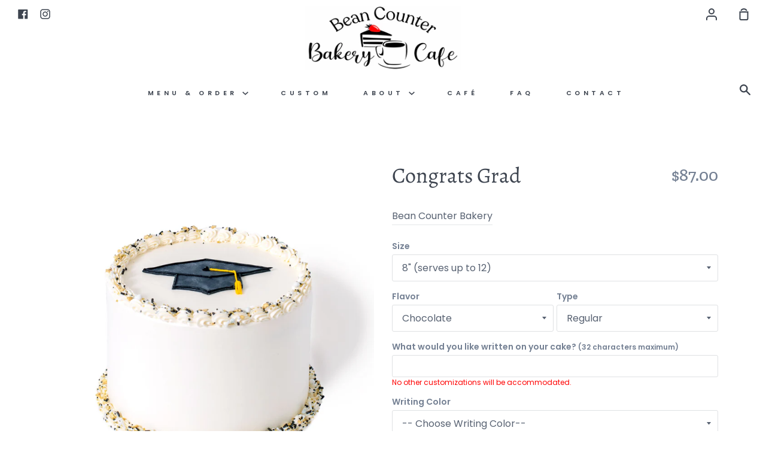

--- FILE ---
content_type: text/html; charset=utf-8
request_url: https://www.beancounterbakery.com/collections/celebration-cakes/products/congrats-grad-cake
body_size: 40217
content:
<!doctype html>
<!--[if IE 9]> <html class="ie9 no-js supports-no-cookies" lang="en"> <![endif]-->
<!--[if (gt IE 9)|!(IE)]><!--> <html class="no-js supports-no-cookies" lang="en"> <!--<![endif]-->
<head>
  <meta charset="utf-8">
  <meta http-equiv="X-UA-Compatible" content="IE=edge">
  <meta name="viewport" content="width=device-width,initial-scale=1">
  <meta name="theme-color" content="#ff8277">
  <link rel="canonical" href="https://www.beancounterbakery.com/products/congrats-grad-cake">

  <!-- ======================= Story Theme V1.1.3 ========================= -->

  
    <link rel="shortcut icon" href="//www.beancounterbakery.com/cdn/shop/files/PREMADE_CAKES_TRANSPARENT_8.5_x_8.5_in_32x32.png?v=1668746551" type="image/png">
  

  
  <title>
    Congrats Grad
    
    
    
      &ndash; Bean Counter Bakery
    
  </title>

  
    <meta name="description" content="Our Congrats Grad cake is frosted with Madagascar vanilla buttercream with your choice of cake and filling. Decorated with a handmade edible flat-lay cap and festive sprinkles.  Please leave your inscription in the Additional Notes section. Font may vary. No other customizations will be accommodated. ">
  

  <!-- /snippets/social-sharing.liquid --><meta property="og:site_name" content="Bean Counter Bakery">
<meta property="og:url" content="https://www.beancounterbakery.com/products/congrats-grad-cake">
<meta property="og:title" content="Congrats Grad">
<meta property="og:type" content="product">
<meta property="og:description" content="Our Congrats Grad cake is frosted with Madagascar vanilla buttercream with your choice of cake and filling. Decorated with a handmade edible flat-lay cap and festive sprinkles.  Please leave your inscription in the Additional Notes section. Font may vary. No other customizations will be accommodated. "><meta property="og:price:amount" content="87.00">
  <meta property="og:price:currency" content="USD"><meta property="og:image" content="http://www.beancounterbakery.com/cdn/shop/files/BC_BeanCounter3.8.24-108.jpg?v=1716236004">
      <meta property="og:image:secure_url" content="https://www.beancounterbakery.com/cdn/shop/files/BC_BeanCounter3.8.24-108.jpg?v=1716236004">
      <meta property="og:image:height" content="3077">
      <meta property="og:image:width" content="3077"><meta property="og:image" content="http://www.beancounterbakery.com/cdn/shop/files/4_7d314bc8-9a95-4f83-b970-f99b51005cd4.png?v=1716235367">
      <meta property="og:image:secure_url" content="https://www.beancounterbakery.com/cdn/shop/files/4_7d314bc8-9a95-4f83-b970-f99b51005cd4.png?v=1716235367">
      <meta property="og:image:height" content="2000">
      <meta property="og:image:width" content="2000"><meta property="og:image" content="http://www.beancounterbakery.com/cdn/shop/files/3_ef7ac274-a6d3-4b6f-82c7-0c42ff0128c5.png?v=1716235367">
      <meta property="og:image:secure_url" content="https://www.beancounterbakery.com/cdn/shop/files/3_ef7ac274-a6d3-4b6f-82c7-0c42ff0128c5.png?v=1716235367">
      <meta property="og:image:height" content="2000">
      <meta property="og:image:width" content="2000">
<meta property="twitter:image" content="http://www.beancounterbakery.com/cdn/shop/files/bcbcCircleSign_1200x1200.jpg?v=1614310056">

<meta name="twitter:site" content="@">
<meta name="twitter:card" content="summary_large_image">
<meta name="twitter:title" content="Congrats Grad">
<meta name="twitter:description" content="Our Congrats Grad cake is frosted with Madagascar vanilla buttercream with your choice of cake and filling. Decorated with a handmade edible flat-lay cap and festive sprinkles.  Please leave your inscription in the Additional Notes section. Font may vary. No other customizations will be accommodated. ">


  <link href="//www.beancounterbakery.com/cdn/shop/t/6/assets/theme.scss.css?v=65015777440079944031762357660" rel="stylesheet" type="text/css" media="all" />
  

  <script>
    document.documentElement.className = document.documentElement.className.replace('no-js', 'js');

    window.theme = {
      strings: {
        addToCart: "Add to Cart",
        soldOut: "Sold Out",
        unavailable: "Unavailable"
      },
      moneyFormat: "${{amount}}",
      version: '1.1.3'
    };
  </script>

  

  <!--[if (gt IE 9)|!(IE)]><!--><script src="//www.beancounterbakery.com/cdn/shop/t/6/assets/theme.js?v=161937192834572981041656433966" defer="defer"></script><!--<![endif]-->
  <!--[if lt IE 9]><script src="//www.beancounterbakery.com/cdn/shop/t/6/assets/theme.js?v=161937192834572981041656433966"></script><![endif]-->
  
  <!--[if (gt IE 9)|!(IE)]><!--><script src="//www.beancounterbakery.com/cdn/shop/t/6/assets/picker.js?v=57465394953020597971656355000" defer="defer"></script><!--<![endif]-->
  <!--[if lt IE 9]><script src="//www.beancounterbakery.com/cdn/shop/t/6/assets/picker.js?v=57465394953020597971656355000"></script><![endif]-->
  
  <!--[if (gt IE 9)|!(IE)]><!--><script src="//www.beancounterbakery.com/cdn/shop/t/6/assets/picker.date.js?v=29129982929712603441656354999" defer="defer"></script><!--<![endif]-->
  <!--[if lt IE 9]><script src="//www.beancounterbakery.com/cdn/shop/t/6/assets/picker.date.js?v=29129982929712603441656354999"></script><![endif]-->
  
  <!--[if (gt IE 9)|!(IE)]><!--><script src="//www.beancounterbakery.com/cdn/shop/t/6/assets/picker.time.js?v=118393226310644962151656355000" defer="defer"></script><!--<![endif]-->
  <!--[if lt IE 9]><script src="//www.beancounterbakery.com/cdn/shop/t/6/assets/picker.time.js?v=118393226310644962151656355000"></script><![endif]-->

  <script>window.performance && window.performance.mark && window.performance.mark('shopify.content_for_header.start');</script><meta name="facebook-domain-verification" content="sldqmywa2pops5ogkuk3ez5bur114u">
<meta name="google-site-verification" content="_jek_t5-rvBwgCD5vJoE5mIIrx43zTUTaKz6YNgrI9U">
<meta id="shopify-digital-wallet" name="shopify-digital-wallet" content="/17550999606/digital_wallets/dialog">
<meta name="shopify-checkout-api-token" content="823813f7f73854914b6ab47eb0f5a671">
<link rel="alternate" type="application/json+oembed" href="https://www.beancounterbakery.com/products/congrats-grad-cake.oembed">
<script async="async" src="/checkouts/internal/preloads.js?locale=en-US"></script>
<script id="apple-pay-shop-capabilities" type="application/json">{"shopId":17550999606,"countryCode":"US","currencyCode":"USD","merchantCapabilities":["supports3DS"],"merchantId":"gid:\/\/shopify\/Shop\/17550999606","merchantName":"Bean Counter Bakery","requiredBillingContactFields":["postalAddress","email","phone"],"requiredShippingContactFields":["postalAddress","email","phone"],"shippingType":"shipping","supportedNetworks":["visa","masterCard","amex","discover","elo","jcb"],"total":{"type":"pending","label":"Bean Counter Bakery","amount":"1.00"},"shopifyPaymentsEnabled":true,"supportsSubscriptions":true}</script>
<script id="shopify-features" type="application/json">{"accessToken":"823813f7f73854914b6ab47eb0f5a671","betas":["rich-media-storefront-analytics"],"domain":"www.beancounterbakery.com","predictiveSearch":true,"shopId":17550999606,"locale":"en"}</script>
<script>var Shopify = Shopify || {};
Shopify.shop = "bean-counter-bakery.myshopify.com";
Shopify.locale = "en";
Shopify.currency = {"active":"USD","rate":"1.0"};
Shopify.country = "US";
Shopify.theme = {"name":"7\/9\/22 DO NOT DELETE - ZAPIET","id":122657046582,"schema_name":"Story","schema_version":"1.1.3","theme_store_id":864,"role":"main"};
Shopify.theme.handle = "null";
Shopify.theme.style = {"id":null,"handle":null};
Shopify.cdnHost = "www.beancounterbakery.com/cdn";
Shopify.routes = Shopify.routes || {};
Shopify.routes.root = "/";</script>
<script type="module">!function(o){(o.Shopify=o.Shopify||{}).modules=!0}(window);</script>
<script>!function(o){function n(){var o=[];function n(){o.push(Array.prototype.slice.apply(arguments))}return n.q=o,n}var t=o.Shopify=o.Shopify||{};t.loadFeatures=n(),t.autoloadFeatures=n()}(window);</script>
<script id="shop-js-analytics" type="application/json">{"pageType":"product"}</script>
<script defer="defer" async type="module" src="//www.beancounterbakery.com/cdn/shopifycloud/shop-js/modules/v2/client.init-shop-cart-sync_BT-GjEfc.en.esm.js"></script>
<script defer="defer" async type="module" src="//www.beancounterbakery.com/cdn/shopifycloud/shop-js/modules/v2/chunk.common_D58fp_Oc.esm.js"></script>
<script defer="defer" async type="module" src="//www.beancounterbakery.com/cdn/shopifycloud/shop-js/modules/v2/chunk.modal_xMitdFEc.esm.js"></script>
<script type="module">
  await import("//www.beancounterbakery.com/cdn/shopifycloud/shop-js/modules/v2/client.init-shop-cart-sync_BT-GjEfc.en.esm.js");
await import("//www.beancounterbakery.com/cdn/shopifycloud/shop-js/modules/v2/chunk.common_D58fp_Oc.esm.js");
await import("//www.beancounterbakery.com/cdn/shopifycloud/shop-js/modules/v2/chunk.modal_xMitdFEc.esm.js");

  window.Shopify.SignInWithShop?.initShopCartSync?.({"fedCMEnabled":true,"windoidEnabled":true});

</script>
<script>(function() {
  var isLoaded = false;
  function asyncLoad() {
    if (isLoaded) return;
    isLoaded = true;
    var urls = ["https:\/\/storage.nfcube.com\/instafeed-7e4d7a1fb3ee83d16607fbd95d7b0d44.js?shop=bean-counter-bakery.myshopify.com"];
    for (var i = 0; i < urls.length; i++) {
      var s = document.createElement('script');
      s.type = 'text/javascript';
      s.async = true;
      s.src = urls[i];
      var x = document.getElementsByTagName('script')[0];
      x.parentNode.insertBefore(s, x);
    }
  };
  if(window.attachEvent) {
    window.attachEvent('onload', asyncLoad);
  } else {
    window.addEventListener('load', asyncLoad, false);
  }
})();</script>
<script id="__st">var __st={"a":17550999606,"offset":-18000,"reqid":"88f74da0-8f1f-47dc-ad5d-626179109cda-1769065189","pageurl":"www.beancounterbakery.com\/collections\/celebration-cakes\/products\/congrats-grad-cake","u":"f5053f111c39","p":"product","rtyp":"product","rid":8323732341047};</script>
<script>window.ShopifyPaypalV4VisibilityTracking = true;</script>
<script id="captcha-bootstrap">!function(){'use strict';const t='contact',e='account',n='new_comment',o=[[t,t],['blogs',n],['comments',n],[t,'customer']],c=[[e,'customer_login'],[e,'guest_login'],[e,'recover_customer_password'],[e,'create_customer']],r=t=>t.map((([t,e])=>`form[action*='/${t}']:not([data-nocaptcha='true']) input[name='form_type'][value='${e}']`)).join(','),a=t=>()=>t?[...document.querySelectorAll(t)].map((t=>t.form)):[];function s(){const t=[...o],e=r(t);return a(e)}const i='password',u='form_key',d=['recaptcha-v3-token','g-recaptcha-response','h-captcha-response',i],f=()=>{try{return window.sessionStorage}catch{return}},m='__shopify_v',_=t=>t.elements[u];function p(t,e,n=!1){try{const o=window.sessionStorage,c=JSON.parse(o.getItem(e)),{data:r}=function(t){const{data:e,action:n}=t;return t[m]||n?{data:e,action:n}:{data:t,action:n}}(c);for(const[e,n]of Object.entries(r))t.elements[e]&&(t.elements[e].value=n);n&&o.removeItem(e)}catch(o){console.error('form repopulation failed',{error:o})}}const l='form_type',E='cptcha';function T(t){t.dataset[E]=!0}const w=window,h=w.document,L='Shopify',v='ce_forms',y='captcha';let A=!1;((t,e)=>{const n=(g='f06e6c50-85a8-45c8-87d0-21a2b65856fe',I='https://cdn.shopify.com/shopifycloud/storefront-forms-hcaptcha/ce_storefront_forms_captcha_hcaptcha.v1.5.2.iife.js',D={infoText:'Protected by hCaptcha',privacyText:'Privacy',termsText:'Terms'},(t,e,n)=>{const o=w[L][v],c=o.bindForm;if(c)return c(t,g,e,D).then(n);var r;o.q.push([[t,g,e,D],n]),r=I,A||(h.body.append(Object.assign(h.createElement('script'),{id:'captcha-provider',async:!0,src:r})),A=!0)});var g,I,D;w[L]=w[L]||{},w[L][v]=w[L][v]||{},w[L][v].q=[],w[L][y]=w[L][y]||{},w[L][y].protect=function(t,e){n(t,void 0,e),T(t)},Object.freeze(w[L][y]),function(t,e,n,w,h,L){const[v,y,A,g]=function(t,e,n){const i=e?o:[],u=t?c:[],d=[...i,...u],f=r(d),m=r(i),_=r(d.filter((([t,e])=>n.includes(e))));return[a(f),a(m),a(_),s()]}(w,h,L),I=t=>{const e=t.target;return e instanceof HTMLFormElement?e:e&&e.form},D=t=>v().includes(t);t.addEventListener('submit',(t=>{const e=I(t);if(!e)return;const n=D(e)&&!e.dataset.hcaptchaBound&&!e.dataset.recaptchaBound,o=_(e),c=g().includes(e)&&(!o||!o.value);(n||c)&&t.preventDefault(),c&&!n&&(function(t){try{if(!f())return;!function(t){const e=f();if(!e)return;const n=_(t);if(!n)return;const o=n.value;o&&e.removeItem(o)}(t);const e=Array.from(Array(32),(()=>Math.random().toString(36)[2])).join('');!function(t,e){_(t)||t.append(Object.assign(document.createElement('input'),{type:'hidden',name:u})),t.elements[u].value=e}(t,e),function(t,e){const n=f();if(!n)return;const o=[...t.querySelectorAll(`input[type='${i}']`)].map((({name:t})=>t)),c=[...d,...o],r={};for(const[a,s]of new FormData(t).entries())c.includes(a)||(r[a]=s);n.setItem(e,JSON.stringify({[m]:1,action:t.action,data:r}))}(t,e)}catch(e){console.error('failed to persist form',e)}}(e),e.submit())}));const S=(t,e)=>{t&&!t.dataset[E]&&(n(t,e.some((e=>e===t))),T(t))};for(const o of['focusin','change'])t.addEventListener(o,(t=>{const e=I(t);D(e)&&S(e,y())}));const B=e.get('form_key'),M=e.get(l),P=B&&M;t.addEventListener('DOMContentLoaded',(()=>{const t=y();if(P)for(const e of t)e.elements[l].value===M&&p(e,B);[...new Set([...A(),...v().filter((t=>'true'===t.dataset.shopifyCaptcha))])].forEach((e=>S(e,t)))}))}(h,new URLSearchParams(w.location.search),n,t,e,['guest_login'])})(!0,!0)}();</script>
<script integrity="sha256-4kQ18oKyAcykRKYeNunJcIwy7WH5gtpwJnB7kiuLZ1E=" data-source-attribution="shopify.loadfeatures" defer="defer" src="//www.beancounterbakery.com/cdn/shopifycloud/storefront/assets/storefront/load_feature-a0a9edcb.js" crossorigin="anonymous"></script>
<script data-source-attribution="shopify.dynamic_checkout.dynamic.init">var Shopify=Shopify||{};Shopify.PaymentButton=Shopify.PaymentButton||{isStorefrontPortableWallets:!0,init:function(){window.Shopify.PaymentButton.init=function(){};var t=document.createElement("script");t.src="https://www.beancounterbakery.com/cdn/shopifycloud/portable-wallets/latest/portable-wallets.en.js",t.type="module",document.head.appendChild(t)}};
</script>
<script data-source-attribution="shopify.dynamic_checkout.buyer_consent">
  function portableWalletsHideBuyerConsent(e){var t=document.getElementById("shopify-buyer-consent"),n=document.getElementById("shopify-subscription-policy-button");t&&n&&(t.classList.add("hidden"),t.setAttribute("aria-hidden","true"),n.removeEventListener("click",e))}function portableWalletsShowBuyerConsent(e){var t=document.getElementById("shopify-buyer-consent"),n=document.getElementById("shopify-subscription-policy-button");t&&n&&(t.classList.remove("hidden"),t.removeAttribute("aria-hidden"),n.addEventListener("click",e))}window.Shopify?.PaymentButton&&(window.Shopify.PaymentButton.hideBuyerConsent=portableWalletsHideBuyerConsent,window.Shopify.PaymentButton.showBuyerConsent=portableWalletsShowBuyerConsent);
</script>
<script data-source-attribution="shopify.dynamic_checkout.cart.bootstrap">document.addEventListener("DOMContentLoaded",(function(){function t(){return document.querySelector("shopify-accelerated-checkout-cart, shopify-accelerated-checkout")}if(t())Shopify.PaymentButton.init();else{new MutationObserver((function(e,n){t()&&(Shopify.PaymentButton.init(),n.disconnect())})).observe(document.body,{childList:!0,subtree:!0})}}));
</script>
<link id="shopify-accelerated-checkout-styles" rel="stylesheet" media="screen" href="https://www.beancounterbakery.com/cdn/shopifycloud/portable-wallets/latest/accelerated-checkout-backwards-compat.css" crossorigin="anonymous">
<style id="shopify-accelerated-checkout-cart">
        #shopify-buyer-consent {
  margin-top: 1em;
  display: inline-block;
  width: 100%;
}

#shopify-buyer-consent.hidden {
  display: none;
}

#shopify-subscription-policy-button {
  background: none;
  border: none;
  padding: 0;
  text-decoration: underline;
  font-size: inherit;
  cursor: pointer;
}

#shopify-subscription-policy-button::before {
  box-shadow: none;
}

      </style>

<script>window.performance && window.performance.mark && window.performance.mark('shopify.content_for_header.end');</script>
<!-- BEGIN app block: shopify://apps/instafeed/blocks/head-block/c447db20-095d-4a10-9725-b5977662c9d5 --><link rel="preconnect" href="https://cdn.nfcube.com/">
<link rel="preconnect" href="https://scontent.cdninstagram.com/">


  <script>
    document.addEventListener('DOMContentLoaded', function () {
      let instafeedScript = document.createElement('script');

      
        instafeedScript.src = 'https://storage.nfcube.com/instafeed-7e4d7a1fb3ee83d16607fbd95d7b0d44.js';
      

      document.body.appendChild(instafeedScript);
    });
  </script>





<!-- END app block --><!-- BEGIN app block: shopify://apps/zapiet-pickup-delivery/blocks/app-embed/5599aff0-8af1-473a-a372-ecd72a32b4d5 -->









    <style>#storePickupApp {
}</style>




<script type="text/javascript">
    var zapietTranslations = {};

    window.ZapietMethods = {"shipping":{"active":false,"enabled":false,"name":"Shipping","sort":1,"status":{"condition":"price","operator":"morethan","value":0,"enabled":true,"product_conditions":{"enabled":false,"value":"Delivery Only,Pickup Only","enable":false,"property":"tags","hide_button":false}},"button":{"type":"default","default":null,"hover":"","active":null}},"delivery":{"active":true,"enabled":true,"name":"Delivery","sort":2,"status":{"condition":"price","operator":"morethan","value":4000,"enabled":true,"product_conditions":{"enabled":false,"value":"Pickup Only,Shipping Only","enable":false,"property":"tags","hide_button":false}},"button":{"type":"default","default":null,"hover":"","active":null}},"pickup":{"active":false,"enabled":true,"name":"Pickup","sort":3,"status":{"condition":"price","operator":"morethan","value":1500,"enabled":true,"product_conditions":{"enabled":false,"value":"Delivery Only,Shipping Only","enable":false,"property":"type","hide_button":false}},"button":{"type":"default","default":null,"hover":"","active":null}}}
    window.ZapietEvent = {
        listen: function(eventKey, callback) {
            if (!this.listeners) {
                this.listeners = [];
            }
            this.listeners.push({
                eventKey: eventKey,
                callback: callback
            });
        },
    };

    

    
        
        var language_settings = {"enable_app":true,"enable_geo_search_for_pickups":false,"pickup_region_filter_enabled":false,"pickup_region_filter_field":null,"currency":"USD","weight_format":"kg","pickup.enable_map":false,"delivery_validation_method":"no_validation","base_country_name":"United States","base_country_code":"US","method_display_style":"default","default_method_display_style":"classic","date_format":"l, F j, Y","time_format":"h:i A","week_day_start":"Sun","pickup_address_format":"<span class=\"name\"><strong>{{company_name}}</strong></span><span class=\"address\">{{address_line_1}}<br />{{city}}, {{postal_code}}</span><span class=\"distance\">{{distance}}</span>{{more_information}}","rates_enabled":true,"payment_customization_enabled":false,"distance_format":"km","enable_delivery_address_autocompletion":false,"enable_delivery_current_location":false,"enable_pickup_address_autocompletion":false,"pickup_date_picker_enabled":true,"pickup_time_picker_enabled":true,"delivery_note_enabled":false,"delivery_note_required":false,"delivery_date_picker_enabled":true,"delivery_time_picker_enabled":true,"shipping.date_picker_enabled":false,"delivery_validate_cart":false,"pickup_validate_cart":false,"gmak":"QUl6YVN5QUNYWXhXWXQxMVBEcGtXeERncC1JRGZIaThHV09RVUN3","enable_checkout_locale":true,"enable_checkout_url":true,"disable_widget_for_digital_items":false,"disable_widget_for_product_handles":"gift-card","colors":{"widget_active_background_color":null,"widget_active_border_color":null,"widget_active_icon_color":null,"widget_active_text_color":null,"widget_inactive_background_color":null,"widget_inactive_border_color":null,"widget_inactive_icon_color":null,"widget_inactive_text_color":null},"delivery_validator":{"enabled":false,"show_on_page_load":true,"sticky":true},"checkout":{"delivery":{"discount_code":null,"prepopulate_shipping_address":true,"preselect_first_available_time":true},"pickup":{"discount_code":null,"prepopulate_shipping_address":true,"customer_phone_required":false,"preselect_first_location":true,"preselect_first_available_time":true},"shipping":{"discount_code":""}},"day_name_attribute_enabled":true,"methods":{"shipping":{"active":false,"enabled":false,"name":"Shipping","sort":1,"status":{"condition":"price","operator":"morethan","value":0,"enabled":true,"product_conditions":{"enabled":false,"value":"Delivery Only,Pickup Only","enable":false,"property":"tags","hide_button":false}},"button":{"type":"default","default":null,"hover":"","active":null}},"delivery":{"active":true,"enabled":true,"name":"Delivery","sort":2,"status":{"condition":"price","operator":"morethan","value":4000,"enabled":true,"product_conditions":{"enabled":false,"value":"Pickup Only,Shipping Only","enable":false,"property":"tags","hide_button":false}},"button":{"type":"default","default":null,"hover":"","active":null}},"pickup":{"active":false,"enabled":true,"name":"Pickup","sort":3,"status":{"condition":"price","operator":"morethan","value":1500,"enabled":true,"product_conditions":{"enabled":false,"value":"Delivery Only,Shipping Only","enable":false,"property":"type","hide_button":false}},"button":{"type":"default","default":null,"hover":"","active":null}}},"translations":{"methods":{"shipping":"Shipping","pickup":"Pickups","delivery":"Delivery"},"calendar":{"january":"January","february":"February","march":"March","april":"April","may":"May","june":"June","july":"July","august":"August","september":"September","october":"October","november":"November","december":"December","sunday":"Sun","monday":"Mon","tuesday":"Tue","wednesday":"Wed","thursday":"Thu","friday":"Fri","saturday":"Sat","today":null,"close":null,"labelMonthNext":"Next month","labelMonthPrev":"Previous month","labelMonthSelect":"Select a month","labelYearSelect":"Select a year","and":"and","between":"between"},"pickup":{"checkout_button":"Checkout","location_label":"Choose a location.","could_not_find_location":"Sorry, we could not find your location.","datepicker_label":"Choose a date and time.","datepicker_placeholder":"Choose a date and time.","date_time_output":"{{DATE}} at {{TIME}}","location_placeholder":"Enter your postal code ...","filter_by_region_placeholder":"Filter by state/province","heading":"Store Pickup","note":null,"max_order_total":"Maximum order value for pickup is $15.00","max_order_weight":"Maximum order weight for pickup is {{ weight }}","min_order_total":"Minimum order value for pickup is $15.00","min_order_weight":"Minimum order weight for pickup is {{ weight }}","more_information":"More information","no_date_time_selected":"Please select a date & time.","no_locations_found":"Sorry, pickup is not available for your selected items.","no_locations_region":"Sorry, pickup is not available in your region.","cart_eligibility_error":"Sorry, pickup is not available for your selected items.","opening_hours":"Opening hours","locations_found":"Please select a pickup location:","dates_not_available":"Sorry, your selected items are not currently available for pickup.","checkout_error":"Please select a date and time for pickup.","location_error":"Please select a pickup location.","preselect_first_available_time":"Select a time","method_not_available":"Not available"},"delivery":{"checkout_button":"Checkout","could_not_find_location":"Sorry, we could not find your location.","datepicker_label":"Choose a date and time.","datepicker_placeholder":"Choose a date and time.","date_time_output":"{{DATE}} between {{SLOT_START_TIME}} and {{SLOT_END_TIME}}","delivery_note_label":"Please enter delivery instructions (optional)","delivery_validator_button_label":"Go","delivery_validator_eligible_button_label":"Continue shopping","delivery_validator_eligible_content":"To start shopping just click the button below","delivery_validator_eligible_heading":"Great, we deliver to your area!","delivery_validator_error_button_label":"Continue shopping","delivery_validator_error_content":"Sorry, it looks like we have encountered an unexpected error. Please try again.","delivery_validator_error_heading":"An error occured","delivery_validator_not_eligible_button_label":"Continue shopping","delivery_validator_not_eligible_content":"You are more then welcome to continue browsing our store","delivery_validator_not_eligible_heading":"Sorry, we do not deliver to your area","delivery_validator_placeholder":"Enter your address ...","delivery_validator_prelude":"Do we deliver?","available":"Great! You are eligible for delivery.","heading":"Local Delivery","note":"Enter your address to check if you are eligible for local delivery:","max_order_total":"Maximum order value for delivery is $40.00","max_order_weight":"Maximum order weight for delivery is {{ weight }}","min_order_total":"Minimum order value for delivery is $40.00","min_order_weight":"Minimum order weight for delivery is {{ weight }}","delivery_note_error":"Please enter delivery instructions","no_date_time_selected":"Please select a date & time for delivery.","cart_eligibility_error":"Sorry, delivery is not available for your selected items.","delivery_note_label_required":"Please enter delivery instructions (required)","location_placeholder":"Enter your address ...","not_available":"Sorry, delivery is not available in your area.","dates_not_available":"Sorry, your selected items are not currently available for delivery.","checkout_error":"Please enter a valid zipcode and select your preferred date and time for delivery.","delivery_validator_eligible_button_link":"#","delivery_validator_not_eligible_button_link":"#","delivery_validator_error_button_link":"#","preselect_first_available_time":"Select a time","method_not_available":"Not available"},"shipping":{"checkout_button":"Checkout","datepicker_placeholder":"Choose a date.","heading":"Shipping","note":"Please click the checkout button to continue.","max_order_total":"Maximum order value for shipping is $0.00","max_order_weight":"Maximum order weight for shipping is {{ weight }}","min_order_total":"Minimum order value for shipping is $0.00","min_order_weight":"Minimum order weight for shipping is {{ weight }}","cart_eligibility_error":"Sorry, shipping is not available for your selected items.","checkout_error":"Please choose a date for shipping."},"widget":{"zapiet_id_error":"There was a problem adding the Zapiet ID to your cart","attributes_error":"There was a problem adding the attributes to your cart"},"product_widget":{"title":"Delivery and pickup options:","pickup_at":"Pickup at {{ location }}","ready_for_collection":"Ready for collection from","on":"on","view_all_stores":"View all stores","pickup_not_available_item":"Pickup not available for this item","delivery_not_available_location":"Delivery not available for {{ postal_code }}","delivered_by":"Delivered by {{ date }}","delivered_today":"Delivered today","change":"Change","tomorrow":"tomorrow","today":"today","delivery_to":"Delivery to {{ postal_code }}","showing_options_for":"Showing options for {{ postal_code }}","modal_heading":"Select a store for pickup","modal_subheading":"Showing stores near {{ postal_code }}","show_opening_hours":"Show opening hours","hide_opening_hours":"Hide opening hours","closed":"Closed","input_placeholder":"Enter your postal code","input_button":"Check","input_error":"Add a postal code to check available delivery and pickup options.","pickup_available":"Pickup available","not_available":"Not available","select":"Select","selected":"Selected","find_a_store":"Find a store"},"shipping_language_code":"en","delivery_language_code":"en-AU","pickup_language_code":"en-CA"},"default_language":"en","region":"us-2","api_region":"api-us","enable_zapiet_id_all_items":false,"widget_restore_state_on_load":false,"draft_orders_enabled":false,"preselect_checkout_method":true,"widget_show_could_not_locate_div_error":true,"checkout_extension_enabled":false,"show_pickup_consent_checkbox":false,"show_delivery_consent_checkbox":false,"subscription_paused":false,"pickup_note_enabled":false,"pickup_note_required":false,"shipping_note_enabled":false,"shipping_note_required":false};
        zapietTranslations["en"] = language_settings.translations;
    

    function initializeZapietApp() {
        var products = [];

        

        window.ZapietCachedSettings = {
            cached_config: {"enable_app":true,"enable_geo_search_for_pickups":false,"pickup_region_filter_enabled":false,"pickup_region_filter_field":null,"currency":"USD","weight_format":"kg","pickup.enable_map":false,"delivery_validation_method":"no_validation","base_country_name":"United States","base_country_code":"US","method_display_style":"default","default_method_display_style":"classic","date_format":"l, F j, Y","time_format":"h:i A","week_day_start":"Sun","pickup_address_format":"<span class=\"name\"><strong>{{company_name}}</strong></span><span class=\"address\">{{address_line_1}}<br />{{city}}, {{postal_code}}</span><span class=\"distance\">{{distance}}</span>{{more_information}}","rates_enabled":true,"payment_customization_enabled":false,"distance_format":"km","enable_delivery_address_autocompletion":false,"enable_delivery_current_location":false,"enable_pickup_address_autocompletion":false,"pickup_date_picker_enabled":true,"pickup_time_picker_enabled":true,"delivery_note_enabled":false,"delivery_note_required":false,"delivery_date_picker_enabled":true,"delivery_time_picker_enabled":true,"shipping.date_picker_enabled":false,"delivery_validate_cart":false,"pickup_validate_cart":false,"gmak":"QUl6YVN5QUNYWXhXWXQxMVBEcGtXeERncC1JRGZIaThHV09RVUN3","enable_checkout_locale":true,"enable_checkout_url":true,"disable_widget_for_digital_items":false,"disable_widget_for_product_handles":"gift-card","colors":{"widget_active_background_color":null,"widget_active_border_color":null,"widget_active_icon_color":null,"widget_active_text_color":null,"widget_inactive_background_color":null,"widget_inactive_border_color":null,"widget_inactive_icon_color":null,"widget_inactive_text_color":null},"delivery_validator":{"enabled":false,"show_on_page_load":true,"sticky":true},"checkout":{"delivery":{"discount_code":null,"prepopulate_shipping_address":true,"preselect_first_available_time":true},"pickup":{"discount_code":null,"prepopulate_shipping_address":true,"customer_phone_required":false,"preselect_first_location":true,"preselect_first_available_time":true},"shipping":{"discount_code":""}},"day_name_attribute_enabled":true,"methods":{"shipping":{"active":false,"enabled":false,"name":"Shipping","sort":1,"status":{"condition":"price","operator":"morethan","value":0,"enabled":true,"product_conditions":{"enabled":false,"value":"Delivery Only,Pickup Only","enable":false,"property":"tags","hide_button":false}},"button":{"type":"default","default":null,"hover":"","active":null}},"delivery":{"active":true,"enabled":true,"name":"Delivery","sort":2,"status":{"condition":"price","operator":"morethan","value":4000,"enabled":true,"product_conditions":{"enabled":false,"value":"Pickup Only,Shipping Only","enable":false,"property":"tags","hide_button":false}},"button":{"type":"default","default":null,"hover":"","active":null}},"pickup":{"active":false,"enabled":true,"name":"Pickup","sort":3,"status":{"condition":"price","operator":"morethan","value":1500,"enabled":true,"product_conditions":{"enabled":false,"value":"Delivery Only,Shipping Only","enable":false,"property":"type","hide_button":false}},"button":{"type":"default","default":null,"hover":"","active":null}}},"translations":{"methods":{"shipping":"Shipping","pickup":"Pickups","delivery":"Delivery"},"calendar":{"january":"January","february":"February","march":"March","april":"April","may":"May","june":"June","july":"July","august":"August","september":"September","october":"October","november":"November","december":"December","sunday":"Sun","monday":"Mon","tuesday":"Tue","wednesday":"Wed","thursday":"Thu","friday":"Fri","saturday":"Sat","today":null,"close":null,"labelMonthNext":"Next month","labelMonthPrev":"Previous month","labelMonthSelect":"Select a month","labelYearSelect":"Select a year","and":"and","between":"between"},"pickup":{"checkout_button":"Checkout","location_label":"Choose a location.","could_not_find_location":"Sorry, we could not find your location.","datepicker_label":"Choose a date and time.","datepicker_placeholder":"Choose a date and time.","date_time_output":"{{DATE}} at {{TIME}}","location_placeholder":"Enter your postal code ...","filter_by_region_placeholder":"Filter by state/province","heading":"Store Pickup","note":null,"max_order_total":"Maximum order value for pickup is $15.00","max_order_weight":"Maximum order weight for pickup is {{ weight }}","min_order_total":"Minimum order value for pickup is $15.00","min_order_weight":"Minimum order weight for pickup is {{ weight }}","more_information":"More information","no_date_time_selected":"Please select a date & time.","no_locations_found":"Sorry, pickup is not available for your selected items.","no_locations_region":"Sorry, pickup is not available in your region.","cart_eligibility_error":"Sorry, pickup is not available for your selected items.","opening_hours":"Opening hours","locations_found":"Please select a pickup location:","dates_not_available":"Sorry, your selected items are not currently available for pickup.","checkout_error":"Please select a date and time for pickup.","location_error":"Please select a pickup location.","preselect_first_available_time":"Select a time","method_not_available":"Not available"},"delivery":{"checkout_button":"Checkout","could_not_find_location":"Sorry, we could not find your location.","datepicker_label":"Choose a date and time.","datepicker_placeholder":"Choose a date and time.","date_time_output":"{{DATE}} between {{SLOT_START_TIME}} and {{SLOT_END_TIME}}","delivery_note_label":"Please enter delivery instructions (optional)","delivery_validator_button_label":"Go","delivery_validator_eligible_button_label":"Continue shopping","delivery_validator_eligible_content":"To start shopping just click the button below","delivery_validator_eligible_heading":"Great, we deliver to your area!","delivery_validator_error_button_label":"Continue shopping","delivery_validator_error_content":"Sorry, it looks like we have encountered an unexpected error. Please try again.","delivery_validator_error_heading":"An error occured","delivery_validator_not_eligible_button_label":"Continue shopping","delivery_validator_not_eligible_content":"You are more then welcome to continue browsing our store","delivery_validator_not_eligible_heading":"Sorry, we do not deliver to your area","delivery_validator_placeholder":"Enter your address ...","delivery_validator_prelude":"Do we deliver?","available":"Great! You are eligible for delivery.","heading":"Local Delivery","note":"Enter your address to check if you are eligible for local delivery:","max_order_total":"Maximum order value for delivery is $40.00","max_order_weight":"Maximum order weight for delivery is {{ weight }}","min_order_total":"Minimum order value for delivery is $40.00","min_order_weight":"Minimum order weight for delivery is {{ weight }}","delivery_note_error":"Please enter delivery instructions","no_date_time_selected":"Please select a date & time for delivery.","cart_eligibility_error":"Sorry, delivery is not available for your selected items.","delivery_note_label_required":"Please enter delivery instructions (required)","location_placeholder":"Enter your address ...","not_available":"Sorry, delivery is not available in your area.","dates_not_available":"Sorry, your selected items are not currently available for delivery.","checkout_error":"Please enter a valid zipcode and select your preferred date and time for delivery.","delivery_validator_eligible_button_link":"#","delivery_validator_not_eligible_button_link":"#","delivery_validator_error_button_link":"#","preselect_first_available_time":"Select a time","method_not_available":"Not available"},"shipping":{"checkout_button":"Checkout","datepicker_placeholder":"Choose a date.","heading":"Shipping","note":"Please click the checkout button to continue.","max_order_total":"Maximum order value for shipping is $0.00","max_order_weight":"Maximum order weight for shipping is {{ weight }}","min_order_total":"Minimum order value for shipping is $0.00","min_order_weight":"Minimum order weight for shipping is {{ weight }}","cart_eligibility_error":"Sorry, shipping is not available for your selected items.","checkout_error":"Please choose a date for shipping."},"widget":{"zapiet_id_error":"There was a problem adding the Zapiet ID to your cart","attributes_error":"There was a problem adding the attributes to your cart"},"product_widget":{"title":"Delivery and pickup options:","pickup_at":"Pickup at {{ location }}","ready_for_collection":"Ready for collection from","on":"on","view_all_stores":"View all stores","pickup_not_available_item":"Pickup not available for this item","delivery_not_available_location":"Delivery not available for {{ postal_code }}","delivered_by":"Delivered by {{ date }}","delivered_today":"Delivered today","change":"Change","tomorrow":"tomorrow","today":"today","delivery_to":"Delivery to {{ postal_code }}","showing_options_for":"Showing options for {{ postal_code }}","modal_heading":"Select a store for pickup","modal_subheading":"Showing stores near {{ postal_code }}","show_opening_hours":"Show opening hours","hide_opening_hours":"Hide opening hours","closed":"Closed","input_placeholder":"Enter your postal code","input_button":"Check","input_error":"Add a postal code to check available delivery and pickup options.","pickup_available":"Pickup available","not_available":"Not available","select":"Select","selected":"Selected","find_a_store":"Find a store"},"shipping_language_code":"en","delivery_language_code":"en-AU","pickup_language_code":"en-CA"},"default_language":"en","region":"us-2","api_region":"api-us","enable_zapiet_id_all_items":false,"widget_restore_state_on_load":false,"draft_orders_enabled":false,"preselect_checkout_method":true,"widget_show_could_not_locate_div_error":true,"checkout_extension_enabled":false,"show_pickup_consent_checkbox":false,"show_delivery_consent_checkbox":false,"subscription_paused":false,"pickup_note_enabled":false,"pickup_note_required":false,"shipping_note_enabled":false,"shipping_note_required":false},
            shop_identifier: 'bean-counter-bakery.myshopify.com',
            language_code: 'en',
            checkout_url: '/cart',
            products: products,
            translations: zapietTranslations,
            customer: {
                first_name: '',
                last_name: '',
                company: '',
                address1: '',
                address2: '',
                city: '',
                province: '',
                country: '',
                zip: '',
                phone: '',
                tags: null
            }
        }

        window.Zapiet.start(window.ZapietCachedSettings, true);

        
            window.ZapietEvent.listen('widget_loaded', function() {
                // Custom JavaScript
            });
        
    }

    function loadZapietStyles(href) {
        var ss = document.createElement("link");
        ss.type = "text/css";
        ss.rel = "stylesheet";
        ss.media = "all";
        ss.href = href;
        document.getElementsByTagName("head")[0].appendChild(ss);
    }

    
        loadZapietStyles("https://cdn.shopify.com/extensions/019be05a-52b6-7172-887e-e7eb0fc23ad3/zapiet-pickup-delivery-1073/assets/storepickup.css");
        var zapietLoadScripts = {
            vendor: true,
            storepickup: true,
            pickup: true,
            delivery: true,
            shipping: false,
            pickup_map: false,
            validator: false
        };

        function zapietScriptLoaded(key) {
            zapietLoadScripts[key] = false;
            if (!Object.values(zapietLoadScripts).includes(true)) {
                initializeZapietApp();
            }
        }
    
</script>




    <script type="module" src="https://cdn.shopify.com/extensions/019be05a-52b6-7172-887e-e7eb0fc23ad3/zapiet-pickup-delivery-1073/assets/vendor.js" onload="zapietScriptLoaded('vendor')" defer></script>
    <script type="module" src="https://cdn.shopify.com/extensions/019be05a-52b6-7172-887e-e7eb0fc23ad3/zapiet-pickup-delivery-1073/assets/storepickup.js" onload="zapietScriptLoaded('storepickup')" defer></script>

    

    
        <script type="module" src="https://cdn.shopify.com/extensions/019be05a-52b6-7172-887e-e7eb0fc23ad3/zapiet-pickup-delivery-1073/assets/pickup.js" onload="zapietScriptLoaded('pickup')" defer></script>
    

    
        <script type="module" src="https://cdn.shopify.com/extensions/019be05a-52b6-7172-887e-e7eb0fc23ad3/zapiet-pickup-delivery-1073/assets/delivery.js" onload="zapietScriptLoaded('delivery')" defer></script>
    

    

    


<!-- END app block --><script src="https://cdn.shopify.com/extensions/019b92df-1966-750c-943d-a8ced4b05ac2/option-cli3-369/assets/gpomain.js" type="text/javascript" defer="defer"></script>
<link href="https://monorail-edge.shopifysvc.com" rel="dns-prefetch">
<script>(function(){if ("sendBeacon" in navigator && "performance" in window) {try {var session_token_from_headers = performance.getEntriesByType('navigation')[0].serverTiming.find(x => x.name == '_s').description;} catch {var session_token_from_headers = undefined;}var session_cookie_matches = document.cookie.match(/_shopify_s=([^;]*)/);var session_token_from_cookie = session_cookie_matches && session_cookie_matches.length === 2 ? session_cookie_matches[1] : "";var session_token = session_token_from_headers || session_token_from_cookie || "";function handle_abandonment_event(e) {var entries = performance.getEntries().filter(function(entry) {return /monorail-edge.shopifysvc.com/.test(entry.name);});if (!window.abandonment_tracked && entries.length === 0) {window.abandonment_tracked = true;var currentMs = Date.now();var navigation_start = performance.timing.navigationStart;var payload = {shop_id: 17550999606,url: window.location.href,navigation_start,duration: currentMs - navigation_start,session_token,page_type: "product"};window.navigator.sendBeacon("https://monorail-edge.shopifysvc.com/v1/produce", JSON.stringify({schema_id: "online_store_buyer_site_abandonment/1.1",payload: payload,metadata: {event_created_at_ms: currentMs,event_sent_at_ms: currentMs}}));}}window.addEventListener('pagehide', handle_abandonment_event);}}());</script>
<script id="web-pixels-manager-setup">(function e(e,d,r,n,o){if(void 0===o&&(o={}),!Boolean(null===(a=null===(i=window.Shopify)||void 0===i?void 0:i.analytics)||void 0===a?void 0:a.replayQueue)){var i,a;window.Shopify=window.Shopify||{};var t=window.Shopify;t.analytics=t.analytics||{};var s=t.analytics;s.replayQueue=[],s.publish=function(e,d,r){return s.replayQueue.push([e,d,r]),!0};try{self.performance.mark("wpm:start")}catch(e){}var l=function(){var e={modern:/Edge?\/(1{2}[4-9]|1[2-9]\d|[2-9]\d{2}|\d{4,})\.\d+(\.\d+|)|Firefox\/(1{2}[4-9]|1[2-9]\d|[2-9]\d{2}|\d{4,})\.\d+(\.\d+|)|Chrom(ium|e)\/(9{2}|\d{3,})\.\d+(\.\d+|)|(Maci|X1{2}).+ Version\/(15\.\d+|(1[6-9]|[2-9]\d|\d{3,})\.\d+)([,.]\d+|)( \(\w+\)|)( Mobile\/\w+|) Safari\/|Chrome.+OPR\/(9{2}|\d{3,})\.\d+\.\d+|(CPU[ +]OS|iPhone[ +]OS|CPU[ +]iPhone|CPU IPhone OS|CPU iPad OS)[ +]+(15[._]\d+|(1[6-9]|[2-9]\d|\d{3,})[._]\d+)([._]\d+|)|Android:?[ /-](13[3-9]|1[4-9]\d|[2-9]\d{2}|\d{4,})(\.\d+|)(\.\d+|)|Android.+Firefox\/(13[5-9]|1[4-9]\d|[2-9]\d{2}|\d{4,})\.\d+(\.\d+|)|Android.+Chrom(ium|e)\/(13[3-9]|1[4-9]\d|[2-9]\d{2}|\d{4,})\.\d+(\.\d+|)|SamsungBrowser\/([2-9]\d|\d{3,})\.\d+/,legacy:/Edge?\/(1[6-9]|[2-9]\d|\d{3,})\.\d+(\.\d+|)|Firefox\/(5[4-9]|[6-9]\d|\d{3,})\.\d+(\.\d+|)|Chrom(ium|e)\/(5[1-9]|[6-9]\d|\d{3,})\.\d+(\.\d+|)([\d.]+$|.*Safari\/(?![\d.]+ Edge\/[\d.]+$))|(Maci|X1{2}).+ Version\/(10\.\d+|(1[1-9]|[2-9]\d|\d{3,})\.\d+)([,.]\d+|)( \(\w+\)|)( Mobile\/\w+|) Safari\/|Chrome.+OPR\/(3[89]|[4-9]\d|\d{3,})\.\d+\.\d+|(CPU[ +]OS|iPhone[ +]OS|CPU[ +]iPhone|CPU IPhone OS|CPU iPad OS)[ +]+(10[._]\d+|(1[1-9]|[2-9]\d|\d{3,})[._]\d+)([._]\d+|)|Android:?[ /-](13[3-9]|1[4-9]\d|[2-9]\d{2}|\d{4,})(\.\d+|)(\.\d+|)|Mobile Safari.+OPR\/([89]\d|\d{3,})\.\d+\.\d+|Android.+Firefox\/(13[5-9]|1[4-9]\d|[2-9]\d{2}|\d{4,})\.\d+(\.\d+|)|Android.+Chrom(ium|e)\/(13[3-9]|1[4-9]\d|[2-9]\d{2}|\d{4,})\.\d+(\.\d+|)|Android.+(UC? ?Browser|UCWEB|U3)[ /]?(15\.([5-9]|\d{2,})|(1[6-9]|[2-9]\d|\d{3,})\.\d+)\.\d+|SamsungBrowser\/(5\.\d+|([6-9]|\d{2,})\.\d+)|Android.+MQ{2}Browser\/(14(\.(9|\d{2,})|)|(1[5-9]|[2-9]\d|\d{3,})(\.\d+|))(\.\d+|)|K[Aa][Ii]OS\/(3\.\d+|([4-9]|\d{2,})\.\d+)(\.\d+|)/},d=e.modern,r=e.legacy,n=navigator.userAgent;return n.match(d)?"modern":n.match(r)?"legacy":"unknown"}(),u="modern"===l?"modern":"legacy",c=(null!=n?n:{modern:"",legacy:""})[u],f=function(e){return[e.baseUrl,"/wpm","/b",e.hashVersion,"modern"===e.buildTarget?"m":"l",".js"].join("")}({baseUrl:d,hashVersion:r,buildTarget:u}),m=function(e){var d=e.version,r=e.bundleTarget,n=e.surface,o=e.pageUrl,i=e.monorailEndpoint;return{emit:function(e){var a=e.status,t=e.errorMsg,s=(new Date).getTime(),l=JSON.stringify({metadata:{event_sent_at_ms:s},events:[{schema_id:"web_pixels_manager_load/3.1",payload:{version:d,bundle_target:r,page_url:o,status:a,surface:n,error_msg:t},metadata:{event_created_at_ms:s}}]});if(!i)return console&&console.warn&&console.warn("[Web Pixels Manager] No Monorail endpoint provided, skipping logging."),!1;try{return self.navigator.sendBeacon.bind(self.navigator)(i,l)}catch(e){}var u=new XMLHttpRequest;try{return u.open("POST",i,!0),u.setRequestHeader("Content-Type","text/plain"),u.send(l),!0}catch(e){return console&&console.warn&&console.warn("[Web Pixels Manager] Got an unhandled error while logging to Monorail."),!1}}}}({version:r,bundleTarget:l,surface:e.surface,pageUrl:self.location.href,monorailEndpoint:e.monorailEndpoint});try{o.browserTarget=l,function(e){var d=e.src,r=e.async,n=void 0===r||r,o=e.onload,i=e.onerror,a=e.sri,t=e.scriptDataAttributes,s=void 0===t?{}:t,l=document.createElement("script"),u=document.querySelector("head"),c=document.querySelector("body");if(l.async=n,l.src=d,a&&(l.integrity=a,l.crossOrigin="anonymous"),s)for(var f in s)if(Object.prototype.hasOwnProperty.call(s,f))try{l.dataset[f]=s[f]}catch(e){}if(o&&l.addEventListener("load",o),i&&l.addEventListener("error",i),u)u.appendChild(l);else{if(!c)throw new Error("Did not find a head or body element to append the script");c.appendChild(l)}}({src:f,async:!0,onload:function(){if(!function(){var e,d;return Boolean(null===(d=null===(e=window.Shopify)||void 0===e?void 0:e.analytics)||void 0===d?void 0:d.initialized)}()){var d=window.webPixelsManager.init(e)||void 0;if(d){var r=window.Shopify.analytics;r.replayQueue.forEach((function(e){var r=e[0],n=e[1],o=e[2];d.publishCustomEvent(r,n,o)})),r.replayQueue=[],r.publish=d.publishCustomEvent,r.visitor=d.visitor,r.initialized=!0}}},onerror:function(){return m.emit({status:"failed",errorMsg:"".concat(f," has failed to load")})},sri:function(e){var d=/^sha384-[A-Za-z0-9+/=]+$/;return"string"==typeof e&&d.test(e)}(c)?c:"",scriptDataAttributes:o}),m.emit({status:"loading"})}catch(e){m.emit({status:"failed",errorMsg:(null==e?void 0:e.message)||"Unknown error"})}}})({shopId: 17550999606,storefrontBaseUrl: "https://www.beancounterbakery.com",extensionsBaseUrl: "https://extensions.shopifycdn.com/cdn/shopifycloud/web-pixels-manager",monorailEndpoint: "https://monorail-edge.shopifysvc.com/unstable/produce_batch",surface: "storefront-renderer",enabledBetaFlags: ["2dca8a86"],webPixelsConfigList: [{"id":"813400375","configuration":"{\"config\":\"{\\\"pixel_id\\\":\\\"G-TBY42B8525\\\",\\\"target_country\\\":\\\"US\\\",\\\"gtag_events\\\":[{\\\"type\\\":\\\"search\\\",\\\"action_label\\\":[\\\"G-TBY42B8525\\\",\\\"AW-11016869575\\\/Vy9TCLPz_oAYEMetoIUp\\\"]},{\\\"type\\\":\\\"begin_checkout\\\",\\\"action_label\\\":[\\\"G-TBY42B8525\\\",\\\"AW-11016869575\\\/-m-eCLDz_oAYEMetoIUp\\\"]},{\\\"type\\\":\\\"view_item\\\",\\\"action_label\\\":[\\\"G-TBY42B8525\\\",\\\"AW-11016869575\\\/46VDCP3y_oAYEMetoIUp\\\",\\\"MC-D792HDD927\\\"]},{\\\"type\\\":\\\"purchase\\\",\\\"action_label\\\":[\\\"G-TBY42B8525\\\",\\\"AW-11016869575\\\/suJoCPry_oAYEMetoIUp\\\",\\\"MC-D792HDD927\\\"]},{\\\"type\\\":\\\"page_view\\\",\\\"action_label\\\":[\\\"G-TBY42B8525\\\",\\\"AW-11016869575\\\/jTlXCP_x_oAYEMetoIUp\\\",\\\"MC-D792HDD927\\\"]},{\\\"type\\\":\\\"add_payment_info\\\",\\\"action_label\\\":[\\\"G-TBY42B8525\\\",\\\"AW-11016869575\\\/_E3lCLbz_oAYEMetoIUp\\\"]},{\\\"type\\\":\\\"add_to_cart\\\",\\\"action_label\\\":[\\\"G-TBY42B8525\\\",\\\"AW-11016869575\\\/CH9PCK3z_oAYEMetoIUp\\\"]}],\\\"enable_monitoring_mode\\\":false}\"}","eventPayloadVersion":"v1","runtimeContext":"OPEN","scriptVersion":"b2a88bafab3e21179ed38636efcd8a93","type":"APP","apiClientId":1780363,"privacyPurposes":[],"dataSharingAdjustments":{"protectedCustomerApprovalScopes":["read_customer_address","read_customer_email","read_customer_name","read_customer_personal_data","read_customer_phone"]}},{"id":"236159287","configuration":"{\"pixel_id\":\"480500349601298\",\"pixel_type\":\"facebook_pixel\",\"metaapp_system_user_token\":\"-\"}","eventPayloadVersion":"v1","runtimeContext":"OPEN","scriptVersion":"ca16bc87fe92b6042fbaa3acc2fbdaa6","type":"APP","apiClientId":2329312,"privacyPurposes":["ANALYTICS","MARKETING","SALE_OF_DATA"],"dataSharingAdjustments":{"protectedCustomerApprovalScopes":["read_customer_address","read_customer_email","read_customer_name","read_customer_personal_data","read_customer_phone"]}},{"id":"shopify-app-pixel","configuration":"{}","eventPayloadVersion":"v1","runtimeContext":"STRICT","scriptVersion":"0450","apiClientId":"shopify-pixel","type":"APP","privacyPurposes":["ANALYTICS","MARKETING"]},{"id":"shopify-custom-pixel","eventPayloadVersion":"v1","runtimeContext":"LAX","scriptVersion":"0450","apiClientId":"shopify-pixel","type":"CUSTOM","privacyPurposes":["ANALYTICS","MARKETING"]}],isMerchantRequest: false,initData: {"shop":{"name":"Bean Counter Bakery","paymentSettings":{"currencyCode":"USD"},"myshopifyDomain":"bean-counter-bakery.myshopify.com","countryCode":"US","storefrontUrl":"https:\/\/www.beancounterbakery.com"},"customer":null,"cart":null,"checkout":null,"productVariants":[{"price":{"amount":87.0,"currencyCode":"USD"},"product":{"title":"Congrats Grad","vendor":"Bean Counter Bakery","id":"8323732341047","untranslatedTitle":"Congrats Grad","url":"\/products\/congrats-grad-cake","type":"Decor Cake"},"id":"45330345656631","image":{"src":"\/\/www.beancounterbakery.com\/cdn\/shop\/files\/BC_BeanCounter3.8.24-108.jpg?v=1716236004"},"sku":null,"title":"8\" (serves up to 12) \/ Chocolate \/ Regular","untranslatedTitle":"8\" (serves up to 12) \/ Chocolate \/ Regular"},{"price":{"amount":107.0,"currencyCode":"USD"},"product":{"title":"Congrats Grad","vendor":"Bean Counter Bakery","id":"8323732341047","untranslatedTitle":"Congrats Grad","url":"\/products\/congrats-grad-cake","type":"Decor Cake"},"id":"45330345918775","image":{"src":"\/\/www.beancounterbakery.com\/cdn\/shop\/files\/BC_BeanCounter3.8.24-108.jpg?v=1716236004"},"sku":null,"title":"8\" (serves up to 12) \/ Chocolate \/ Gluten-Free","untranslatedTitle":"8\" (serves up to 12) \/ Chocolate \/ Gluten-Free"},{"price":{"amount":102.0,"currencyCode":"USD"},"product":{"title":"Congrats Grad","vendor":"Bean Counter Bakery","id":"8323732341047","untranslatedTitle":"Congrats Grad","url":"\/products\/congrats-grad-cake","type":"Decor Cake"},"id":"45330346213687","image":{"src":"\/\/www.beancounterbakery.com\/cdn\/shop\/files\/BC_BeanCounter3.8.24-108.jpg?v=1716236004"},"sku":null,"title":"8\" (serves up to 12) \/ Chocolate \/ Vegan","untranslatedTitle":"8\" (serves up to 12) \/ Chocolate \/ Vegan"},{"price":{"amount":87.0,"currencyCode":"USD"},"product":{"title":"Congrats Grad","vendor":"Bean Counter Bakery","id":"8323732341047","untranslatedTitle":"Congrats Grad","url":"\/products\/congrats-grad-cake","type":"Decor Cake"},"id":"45330345787703","image":{"src":"\/\/www.beancounterbakery.com\/cdn\/shop\/files\/BC_BeanCounter3.8.24-108.jpg?v=1716236004"},"sku":null,"title":"8\" (serves up to 12) \/ Vanilla \/ Regular","untranslatedTitle":"8\" (serves up to 12) \/ Vanilla \/ Regular"},{"price":{"amount":107.0,"currencyCode":"USD"},"product":{"title":"Congrats Grad","vendor":"Bean Counter Bakery","id":"8323732341047","untranslatedTitle":"Congrats Grad","url":"\/products\/congrats-grad-cake","type":"Decor Cake"},"id":"45330346082615","image":{"src":"\/\/www.beancounterbakery.com\/cdn\/shop\/files\/BC_BeanCounter3.8.24-108.jpg?v=1716236004"},"sku":null,"title":"8\" (serves up to 12) \/ Vanilla \/ Gluten-Free","untranslatedTitle":"8\" (serves up to 12) \/ Vanilla \/ Gluten-Free"},{"price":{"amount":102.0,"currencyCode":"USD"},"product":{"title":"Congrats Grad","vendor":"Bean Counter Bakery","id":"8323732341047","untranslatedTitle":"Congrats Grad","url":"\/products\/congrats-grad-cake","type":"Decor Cake"},"id":"45330346344759","image":{"src":"\/\/www.beancounterbakery.com\/cdn\/shop\/files\/BC_BeanCounter3.8.24-108.jpg?v=1716236004"},"sku":null,"title":"8\" (serves up to 12) \/ Vanilla \/ Vegan","untranslatedTitle":"8\" (serves up to 12) \/ Vanilla \/ Vegan"},{"price":{"amount":107.0,"currencyCode":"USD"},"product":{"title":"Congrats Grad","vendor":"Bean Counter Bakery","id":"8323732341047","untranslatedTitle":"Congrats Grad","url":"\/products\/congrats-grad-cake","type":"Decor Cake"},"id":"45330345689399","image":{"src":"\/\/www.beancounterbakery.com\/cdn\/shop\/files\/BC_BeanCounter3.8.24-108.jpg?v=1716236004"},"sku":null,"title":"10\" (serves up to 20) \/ Chocolate \/ Regular","untranslatedTitle":"10\" (serves up to 20) \/ Chocolate \/ Regular"},{"price":{"amount":127.0,"currencyCode":"USD"},"product":{"title":"Congrats Grad","vendor":"Bean Counter Bakery","id":"8323732341047","untranslatedTitle":"Congrats Grad","url":"\/products\/congrats-grad-cake","type":"Decor Cake"},"id":"45330345951543","image":{"src":"\/\/www.beancounterbakery.com\/cdn\/shop\/files\/BC_BeanCounter3.8.24-108.jpg?v=1716236004"},"sku":null,"title":"10\" (serves up to 20) \/ Chocolate \/ Gluten-Free","untranslatedTitle":"10\" (serves up to 20) \/ Chocolate \/ Gluten-Free"},{"price":{"amount":122.0,"currencyCode":"USD"},"product":{"title":"Congrats Grad","vendor":"Bean Counter Bakery","id":"8323732341047","untranslatedTitle":"Congrats Grad","url":"\/products\/congrats-grad-cake","type":"Decor Cake"},"id":"45330346246455","image":{"src":"\/\/www.beancounterbakery.com\/cdn\/shop\/files\/BC_BeanCounter3.8.24-108.jpg?v=1716236004"},"sku":null,"title":"10\" (serves up to 20) \/ Chocolate \/ Vegan","untranslatedTitle":"10\" (serves up to 20) \/ Chocolate \/ Vegan"},{"price":{"amount":107.0,"currencyCode":"USD"},"product":{"title":"Congrats Grad","vendor":"Bean Counter Bakery","id":"8323732341047","untranslatedTitle":"Congrats Grad","url":"\/products\/congrats-grad-cake","type":"Decor Cake"},"id":"45330345820471","image":{"src":"\/\/www.beancounterbakery.com\/cdn\/shop\/files\/BC_BeanCounter3.8.24-108.jpg?v=1716236004"},"sku":null,"title":"10\" (serves up to 20) \/ Vanilla \/ Regular","untranslatedTitle":"10\" (serves up to 20) \/ Vanilla \/ Regular"},{"price":{"amount":127.0,"currencyCode":"USD"},"product":{"title":"Congrats Grad","vendor":"Bean Counter Bakery","id":"8323732341047","untranslatedTitle":"Congrats Grad","url":"\/products\/congrats-grad-cake","type":"Decor Cake"},"id":"45330346115383","image":{"src":"\/\/www.beancounterbakery.com\/cdn\/shop\/files\/BC_BeanCounter3.8.24-108.jpg?v=1716236004"},"sku":null,"title":"10\" (serves up to 20) \/ Vanilla \/ Gluten-Free","untranslatedTitle":"10\" (serves up to 20) \/ Vanilla \/ Gluten-Free"},{"price":{"amount":122.0,"currencyCode":"USD"},"product":{"title":"Congrats Grad","vendor":"Bean Counter Bakery","id":"8323732341047","untranslatedTitle":"Congrats Grad","url":"\/products\/congrats-grad-cake","type":"Decor Cake"},"id":"45330346377527","image":{"src":"\/\/www.beancounterbakery.com\/cdn\/shop\/files\/BC_BeanCounter3.8.24-108.jpg?v=1716236004"},"sku":null,"title":"10\" (serves up to 20) \/ Vanilla \/ Vegan","untranslatedTitle":"10\" (serves up to 20) \/ Vanilla \/ Vegan"},{"price":{"amount":227.0,"currencyCode":"USD"},"product":{"title":"Congrats Grad","vendor":"Bean Counter Bakery","id":"8323732341047","untranslatedTitle":"Congrats Grad","url":"\/products\/congrats-grad-cake","type":"Decor Cake"},"id":"49187140436279","image":{"src":"\/\/www.beancounterbakery.com\/cdn\/shop\/files\/BC_BeanCounter3.8.24-108.jpg?v=1716236004"},"sku":"","title":"12\" (serves up to 60) \/ Chocolate \/ Regular","untranslatedTitle":"12\" (serves up to 60) \/ Chocolate \/ Regular"},{"price":{"amount":247.0,"currencyCode":"USD"},"product":{"title":"Congrats Grad","vendor":"Bean Counter Bakery","id":"8323732341047","untranslatedTitle":"Congrats Grad","url":"\/products\/congrats-grad-cake","type":"Decor Cake"},"id":"49187140469047","image":{"src":"\/\/www.beancounterbakery.com\/cdn\/shop\/files\/BC_BeanCounter3.8.24-108.jpg?v=1716236004"},"sku":"","title":"12\" (serves up to 60) \/ Chocolate \/ Gluten-Free","untranslatedTitle":"12\" (serves up to 60) \/ Chocolate \/ Gluten-Free"},{"price":{"amount":242.0,"currencyCode":"USD"},"product":{"title":"Congrats Grad","vendor":"Bean Counter Bakery","id":"8323732341047","untranslatedTitle":"Congrats Grad","url":"\/products\/congrats-grad-cake","type":"Decor Cake"},"id":"49187140501815","image":{"src":"\/\/www.beancounterbakery.com\/cdn\/shop\/files\/BC_BeanCounter3.8.24-108.jpg?v=1716236004"},"sku":"","title":"12\" (serves up to 60) \/ Chocolate \/ Vegan","untranslatedTitle":"12\" (serves up to 60) \/ Chocolate \/ Vegan"},{"price":{"amount":227.0,"currencyCode":"USD"},"product":{"title":"Congrats Grad","vendor":"Bean Counter Bakery","id":"8323732341047","untranslatedTitle":"Congrats Grad","url":"\/products\/congrats-grad-cake","type":"Decor Cake"},"id":"49187140534583","image":{"src":"\/\/www.beancounterbakery.com\/cdn\/shop\/files\/BC_BeanCounter3.8.24-108.jpg?v=1716236004"},"sku":"","title":"12\" (serves up to 60) \/ Vanilla \/ Regular","untranslatedTitle":"12\" (serves up to 60) \/ Vanilla \/ Regular"},{"price":{"amount":247.0,"currencyCode":"USD"},"product":{"title":"Congrats Grad","vendor":"Bean Counter Bakery","id":"8323732341047","untranslatedTitle":"Congrats Grad","url":"\/products\/congrats-grad-cake","type":"Decor Cake"},"id":"49187140567351","image":{"src":"\/\/www.beancounterbakery.com\/cdn\/shop\/files\/BC_BeanCounter3.8.24-108.jpg?v=1716236004"},"sku":"","title":"12\" (serves up to 60) \/ Vanilla \/ Gluten-Free","untranslatedTitle":"12\" (serves up to 60) \/ Vanilla \/ Gluten-Free"},{"price":{"amount":242.0,"currencyCode":"USD"},"product":{"title":"Congrats Grad","vendor":"Bean Counter Bakery","id":"8323732341047","untranslatedTitle":"Congrats Grad","url":"\/products\/congrats-grad-cake","type":"Decor Cake"},"id":"49187140600119","image":{"src":"\/\/www.beancounterbakery.com\/cdn\/shop\/files\/BC_BeanCounter3.8.24-108.jpg?v=1716236004"},"sku":"","title":"12\" (serves up to 60) \/ Vanilla \/ Vegan","untranslatedTitle":"12\" (serves up to 60) \/ Vanilla \/ Vegan"},{"price":{"amount":197.0,"currencyCode":"USD"},"product":{"title":"Congrats Grad","vendor":"Bean Counter Bakery","id":"8323732341047","untranslatedTitle":"Congrats Grad","url":"\/products\/congrats-grad-cake","type":"Decor Cake"},"id":"45330345722167","image":{"src":"\/\/www.beancounterbakery.com\/cdn\/shop\/files\/BC_BeanCounter3.8.24-108.jpg?v=1716236004"},"sku":null,"title":"Quarter Sheet (serves 40+) \/ Chocolate \/ Regular","untranslatedTitle":"Quarter Sheet (serves 40+) \/ Chocolate \/ Regular"},{"price":{"amount":217.0,"currencyCode":"USD"},"product":{"title":"Congrats Grad","vendor":"Bean Counter Bakery","id":"8323732341047","untranslatedTitle":"Congrats Grad","url":"\/products\/congrats-grad-cake","type":"Decor Cake"},"id":"45330346017079","image":{"src":"\/\/www.beancounterbakery.com\/cdn\/shop\/files\/BC_BeanCounter3.8.24-108.jpg?v=1716236004"},"sku":null,"title":"Quarter Sheet (serves 40+) \/ Chocolate \/ Gluten-Free","untranslatedTitle":"Quarter Sheet (serves 40+) \/ Chocolate \/ Gluten-Free"},{"price":{"amount":212.0,"currencyCode":"USD"},"product":{"title":"Congrats Grad","vendor":"Bean Counter Bakery","id":"8323732341047","untranslatedTitle":"Congrats Grad","url":"\/products\/congrats-grad-cake","type":"Decor Cake"},"id":"45330346279223","image":{"src":"\/\/www.beancounterbakery.com\/cdn\/shop\/files\/BC_BeanCounter3.8.24-108.jpg?v=1716236004"},"sku":null,"title":"Quarter Sheet (serves 40+) \/ Chocolate \/ Vegan","untranslatedTitle":"Quarter Sheet (serves 40+) \/ Chocolate \/ Vegan"},{"price":{"amount":197.0,"currencyCode":"USD"},"product":{"title":"Congrats Grad","vendor":"Bean Counter Bakery","id":"8323732341047","untranslatedTitle":"Congrats Grad","url":"\/products\/congrats-grad-cake","type":"Decor Cake"},"id":"45330345853239","image":{"src":"\/\/www.beancounterbakery.com\/cdn\/shop\/files\/BC_BeanCounter3.8.24-108.jpg?v=1716236004"},"sku":null,"title":"Quarter Sheet (serves 40+) \/ Vanilla \/ Regular","untranslatedTitle":"Quarter Sheet (serves 40+) \/ Vanilla \/ Regular"},{"price":{"amount":217.0,"currencyCode":"USD"},"product":{"title":"Congrats Grad","vendor":"Bean Counter Bakery","id":"8323732341047","untranslatedTitle":"Congrats Grad","url":"\/products\/congrats-grad-cake","type":"Decor Cake"},"id":"45330346148151","image":{"src":"\/\/www.beancounterbakery.com\/cdn\/shop\/files\/BC_BeanCounter3.8.24-108.jpg?v=1716236004"},"sku":null,"title":"Quarter Sheet (serves 40+) \/ Vanilla \/ Gluten-Free","untranslatedTitle":"Quarter Sheet (serves 40+) \/ Vanilla \/ Gluten-Free"},{"price":{"amount":212.0,"currencyCode":"USD"},"product":{"title":"Congrats Grad","vendor":"Bean Counter Bakery","id":"8323732341047","untranslatedTitle":"Congrats Grad","url":"\/products\/congrats-grad-cake","type":"Decor Cake"},"id":"45330346410295","image":{"src":"\/\/www.beancounterbakery.com\/cdn\/shop\/files\/BC_BeanCounter3.8.24-108.jpg?v=1716236004"},"sku":null,"title":"Quarter Sheet (serves 40+) \/ Vanilla \/ Vegan","untranslatedTitle":"Quarter Sheet (serves 40+) \/ Vanilla \/ Vegan"},{"price":{"amount":337.0,"currencyCode":"USD"},"product":{"title":"Congrats Grad","vendor":"Bean Counter Bakery","id":"8323732341047","untranslatedTitle":"Congrats Grad","url":"\/products\/congrats-grad-cake","type":"Decor Cake"},"id":"45330345754935","image":{"src":"\/\/www.beancounterbakery.com\/cdn\/shop\/files\/BC_BeanCounter3.8.24-108.jpg?v=1716236004"},"sku":null,"title":"Half Sheet (serves 80+) \/ Chocolate \/ Regular","untranslatedTitle":"Half Sheet (serves 80+) \/ Chocolate \/ Regular"},{"price":{"amount":357.0,"currencyCode":"USD"},"product":{"title":"Congrats Grad","vendor":"Bean Counter Bakery","id":"8323732341047","untranslatedTitle":"Congrats Grad","url":"\/products\/congrats-grad-cake","type":"Decor Cake"},"id":"45330346049847","image":{"src":"\/\/www.beancounterbakery.com\/cdn\/shop\/files\/BC_BeanCounter3.8.24-108.jpg?v=1716236004"},"sku":null,"title":"Half Sheet (serves 80+) \/ Chocolate \/ Gluten-Free","untranslatedTitle":"Half Sheet (serves 80+) \/ Chocolate \/ Gluten-Free"},{"price":{"amount":352.0,"currencyCode":"USD"},"product":{"title":"Congrats Grad","vendor":"Bean Counter Bakery","id":"8323732341047","untranslatedTitle":"Congrats Grad","url":"\/products\/congrats-grad-cake","type":"Decor Cake"},"id":"45330346311991","image":{"src":"\/\/www.beancounterbakery.com\/cdn\/shop\/files\/BC_BeanCounter3.8.24-108.jpg?v=1716236004"},"sku":null,"title":"Half Sheet (serves 80+) \/ Chocolate \/ Vegan","untranslatedTitle":"Half Sheet (serves 80+) \/ Chocolate \/ Vegan"},{"price":{"amount":337.0,"currencyCode":"USD"},"product":{"title":"Congrats Grad","vendor":"Bean Counter Bakery","id":"8323732341047","untranslatedTitle":"Congrats Grad","url":"\/products\/congrats-grad-cake","type":"Decor Cake"},"id":"45330345886007","image":{"src":"\/\/www.beancounterbakery.com\/cdn\/shop\/files\/BC_BeanCounter3.8.24-108.jpg?v=1716236004"},"sku":null,"title":"Half Sheet (serves 80+) \/ Vanilla \/ Regular","untranslatedTitle":"Half Sheet (serves 80+) \/ Vanilla \/ Regular"},{"price":{"amount":357.0,"currencyCode":"USD"},"product":{"title":"Congrats Grad","vendor":"Bean Counter Bakery","id":"8323732341047","untranslatedTitle":"Congrats Grad","url":"\/products\/congrats-grad-cake","type":"Decor Cake"},"id":"45330346180919","image":{"src":"\/\/www.beancounterbakery.com\/cdn\/shop\/files\/BC_BeanCounter3.8.24-108.jpg?v=1716236004"},"sku":null,"title":"Half Sheet (serves 80+) \/ Vanilla \/ Gluten-Free","untranslatedTitle":"Half Sheet (serves 80+) \/ Vanilla \/ Gluten-Free"},{"price":{"amount":352.0,"currencyCode":"USD"},"product":{"title":"Congrats Grad","vendor":"Bean Counter Bakery","id":"8323732341047","untranslatedTitle":"Congrats Grad","url":"\/products\/congrats-grad-cake","type":"Decor Cake"},"id":"45330346443063","image":{"src":"\/\/www.beancounterbakery.com\/cdn\/shop\/files\/BC_BeanCounter3.8.24-108.jpg?v=1716236004"},"sku":null,"title":"Half Sheet (serves 80+) \/ Vanilla \/ Vegan","untranslatedTitle":"Half Sheet (serves 80+) \/ Vanilla \/ Vegan"}],"purchasingCompany":null},},"https://www.beancounterbakery.com/cdn","fcfee988w5aeb613cpc8e4bc33m6693e112",{"modern":"","legacy":""},{"shopId":"17550999606","storefrontBaseUrl":"https:\/\/www.beancounterbakery.com","extensionBaseUrl":"https:\/\/extensions.shopifycdn.com\/cdn\/shopifycloud\/web-pixels-manager","surface":"storefront-renderer","enabledBetaFlags":"[\"2dca8a86\"]","isMerchantRequest":"false","hashVersion":"fcfee988w5aeb613cpc8e4bc33m6693e112","publish":"custom","events":"[[\"page_viewed\",{}],[\"product_viewed\",{\"productVariant\":{\"price\":{\"amount\":87.0,\"currencyCode\":\"USD\"},\"product\":{\"title\":\"Congrats Grad\",\"vendor\":\"Bean Counter Bakery\",\"id\":\"8323732341047\",\"untranslatedTitle\":\"Congrats Grad\",\"url\":\"\/products\/congrats-grad-cake\",\"type\":\"Decor Cake\"},\"id\":\"45330345656631\",\"image\":{\"src\":\"\/\/www.beancounterbakery.com\/cdn\/shop\/files\/BC_BeanCounter3.8.24-108.jpg?v=1716236004\"},\"sku\":null,\"title\":\"8\\\" (serves up to 12) \/ Chocolate \/ Regular\",\"untranslatedTitle\":\"8\\\" (serves up to 12) \/ Chocolate \/ Regular\"}}]]"});</script><script>
  window.ShopifyAnalytics = window.ShopifyAnalytics || {};
  window.ShopifyAnalytics.meta = window.ShopifyAnalytics.meta || {};
  window.ShopifyAnalytics.meta.currency = 'USD';
  var meta = {"product":{"id":8323732341047,"gid":"gid:\/\/shopify\/Product\/8323732341047","vendor":"Bean Counter Bakery","type":"Decor Cake","handle":"congrats-grad-cake","variants":[{"id":45330345656631,"price":8700,"name":"Congrats Grad - 8\" (serves up to 12) \/ Chocolate \/ Regular","public_title":"8\" (serves up to 12) \/ Chocolate \/ Regular","sku":null},{"id":45330345918775,"price":10700,"name":"Congrats Grad - 8\" (serves up to 12) \/ Chocolate \/ Gluten-Free","public_title":"8\" (serves up to 12) \/ Chocolate \/ Gluten-Free","sku":null},{"id":45330346213687,"price":10200,"name":"Congrats Grad - 8\" (serves up to 12) \/ Chocolate \/ Vegan","public_title":"8\" (serves up to 12) \/ Chocolate \/ Vegan","sku":null},{"id":45330345787703,"price":8700,"name":"Congrats Grad - 8\" (serves up to 12) \/ Vanilla \/ Regular","public_title":"8\" (serves up to 12) \/ Vanilla \/ Regular","sku":null},{"id":45330346082615,"price":10700,"name":"Congrats Grad - 8\" (serves up to 12) \/ Vanilla \/ Gluten-Free","public_title":"8\" (serves up to 12) \/ Vanilla \/ Gluten-Free","sku":null},{"id":45330346344759,"price":10200,"name":"Congrats Grad - 8\" (serves up to 12) \/ Vanilla \/ Vegan","public_title":"8\" (serves up to 12) \/ Vanilla \/ Vegan","sku":null},{"id":45330345689399,"price":10700,"name":"Congrats Grad - 10\" (serves up to 20) \/ Chocolate \/ Regular","public_title":"10\" (serves up to 20) \/ Chocolate \/ Regular","sku":null},{"id":45330345951543,"price":12700,"name":"Congrats Grad - 10\" (serves up to 20) \/ Chocolate \/ Gluten-Free","public_title":"10\" (serves up to 20) \/ Chocolate \/ Gluten-Free","sku":null},{"id":45330346246455,"price":12200,"name":"Congrats Grad - 10\" (serves up to 20) \/ Chocolate \/ Vegan","public_title":"10\" (serves up to 20) \/ Chocolate \/ Vegan","sku":null},{"id":45330345820471,"price":10700,"name":"Congrats Grad - 10\" (serves up to 20) \/ Vanilla \/ Regular","public_title":"10\" (serves up to 20) \/ Vanilla \/ Regular","sku":null},{"id":45330346115383,"price":12700,"name":"Congrats Grad - 10\" (serves up to 20) \/ Vanilla \/ Gluten-Free","public_title":"10\" (serves up to 20) \/ Vanilla \/ Gluten-Free","sku":null},{"id":45330346377527,"price":12200,"name":"Congrats Grad - 10\" (serves up to 20) \/ Vanilla \/ Vegan","public_title":"10\" (serves up to 20) \/ Vanilla \/ Vegan","sku":null},{"id":49187140436279,"price":22700,"name":"Congrats Grad - 12\" (serves up to 60) \/ Chocolate \/ Regular","public_title":"12\" (serves up to 60) \/ Chocolate \/ Regular","sku":""},{"id":49187140469047,"price":24700,"name":"Congrats Grad - 12\" (serves up to 60) \/ Chocolate \/ Gluten-Free","public_title":"12\" (serves up to 60) \/ Chocolate \/ Gluten-Free","sku":""},{"id":49187140501815,"price":24200,"name":"Congrats Grad - 12\" (serves up to 60) \/ Chocolate \/ Vegan","public_title":"12\" (serves up to 60) \/ Chocolate \/ Vegan","sku":""},{"id":49187140534583,"price":22700,"name":"Congrats Grad - 12\" (serves up to 60) \/ Vanilla \/ Regular","public_title":"12\" (serves up to 60) \/ Vanilla \/ Regular","sku":""},{"id":49187140567351,"price":24700,"name":"Congrats Grad - 12\" (serves up to 60) \/ Vanilla \/ Gluten-Free","public_title":"12\" (serves up to 60) \/ Vanilla \/ Gluten-Free","sku":""},{"id":49187140600119,"price":24200,"name":"Congrats Grad - 12\" (serves up to 60) \/ Vanilla \/ Vegan","public_title":"12\" (serves up to 60) \/ Vanilla \/ Vegan","sku":""},{"id":45330345722167,"price":19700,"name":"Congrats Grad - Quarter Sheet (serves 40+) \/ Chocolate \/ Regular","public_title":"Quarter Sheet (serves 40+) \/ Chocolate \/ Regular","sku":null},{"id":45330346017079,"price":21700,"name":"Congrats Grad - Quarter Sheet (serves 40+) \/ Chocolate \/ Gluten-Free","public_title":"Quarter Sheet (serves 40+) \/ Chocolate \/ Gluten-Free","sku":null},{"id":45330346279223,"price":21200,"name":"Congrats Grad - Quarter Sheet (serves 40+) \/ Chocolate \/ Vegan","public_title":"Quarter Sheet (serves 40+) \/ Chocolate \/ Vegan","sku":null},{"id":45330345853239,"price":19700,"name":"Congrats Grad - Quarter Sheet (serves 40+) \/ Vanilla \/ Regular","public_title":"Quarter Sheet (serves 40+) \/ Vanilla \/ Regular","sku":null},{"id":45330346148151,"price":21700,"name":"Congrats Grad - Quarter Sheet (serves 40+) \/ Vanilla \/ Gluten-Free","public_title":"Quarter Sheet (serves 40+) \/ Vanilla \/ Gluten-Free","sku":null},{"id":45330346410295,"price":21200,"name":"Congrats Grad - Quarter Sheet (serves 40+) \/ Vanilla \/ Vegan","public_title":"Quarter Sheet (serves 40+) \/ Vanilla \/ Vegan","sku":null},{"id":45330345754935,"price":33700,"name":"Congrats Grad - Half Sheet (serves 80+) \/ Chocolate \/ Regular","public_title":"Half Sheet (serves 80+) \/ Chocolate \/ Regular","sku":null},{"id":45330346049847,"price":35700,"name":"Congrats Grad - Half Sheet (serves 80+) \/ Chocolate \/ Gluten-Free","public_title":"Half Sheet (serves 80+) \/ Chocolate \/ Gluten-Free","sku":null},{"id":45330346311991,"price":35200,"name":"Congrats Grad - Half Sheet (serves 80+) \/ Chocolate \/ Vegan","public_title":"Half Sheet (serves 80+) \/ Chocolate \/ Vegan","sku":null},{"id":45330345886007,"price":33700,"name":"Congrats Grad - Half Sheet (serves 80+) \/ Vanilla \/ Regular","public_title":"Half Sheet (serves 80+) \/ Vanilla \/ Regular","sku":null},{"id":45330346180919,"price":35700,"name":"Congrats Grad - Half Sheet (serves 80+) \/ Vanilla \/ Gluten-Free","public_title":"Half Sheet (serves 80+) \/ Vanilla \/ Gluten-Free","sku":null},{"id":45330346443063,"price":35200,"name":"Congrats Grad - Half Sheet (serves 80+) \/ Vanilla \/ Vegan","public_title":"Half Sheet (serves 80+) \/ Vanilla \/ Vegan","sku":null}],"remote":false},"page":{"pageType":"product","resourceType":"product","resourceId":8323732341047,"requestId":"88f74da0-8f1f-47dc-ad5d-626179109cda-1769065189"}};
  for (var attr in meta) {
    window.ShopifyAnalytics.meta[attr] = meta[attr];
  }
</script>
<script class="analytics">
  (function () {
    var customDocumentWrite = function(content) {
      var jquery = null;

      if (window.jQuery) {
        jquery = window.jQuery;
      } else if (window.Checkout && window.Checkout.$) {
        jquery = window.Checkout.$;
      }

      if (jquery) {
        jquery('body').append(content);
      }
    };

    var hasLoggedConversion = function(token) {
      if (token) {
        return document.cookie.indexOf('loggedConversion=' + token) !== -1;
      }
      return false;
    }

    var setCookieIfConversion = function(token) {
      if (token) {
        var twoMonthsFromNow = new Date(Date.now());
        twoMonthsFromNow.setMonth(twoMonthsFromNow.getMonth() + 2);

        document.cookie = 'loggedConversion=' + token + '; expires=' + twoMonthsFromNow;
      }
    }

    var trekkie = window.ShopifyAnalytics.lib = window.trekkie = window.trekkie || [];
    if (trekkie.integrations) {
      return;
    }
    trekkie.methods = [
      'identify',
      'page',
      'ready',
      'track',
      'trackForm',
      'trackLink'
    ];
    trekkie.factory = function(method) {
      return function() {
        var args = Array.prototype.slice.call(arguments);
        args.unshift(method);
        trekkie.push(args);
        return trekkie;
      };
    };
    for (var i = 0; i < trekkie.methods.length; i++) {
      var key = trekkie.methods[i];
      trekkie[key] = trekkie.factory(key);
    }
    trekkie.load = function(config) {
      trekkie.config = config || {};
      trekkie.config.initialDocumentCookie = document.cookie;
      var first = document.getElementsByTagName('script')[0];
      var script = document.createElement('script');
      script.type = 'text/javascript';
      script.onerror = function(e) {
        var scriptFallback = document.createElement('script');
        scriptFallback.type = 'text/javascript';
        scriptFallback.onerror = function(error) {
                var Monorail = {
      produce: function produce(monorailDomain, schemaId, payload) {
        var currentMs = new Date().getTime();
        var event = {
          schema_id: schemaId,
          payload: payload,
          metadata: {
            event_created_at_ms: currentMs,
            event_sent_at_ms: currentMs
          }
        };
        return Monorail.sendRequest("https://" + monorailDomain + "/v1/produce", JSON.stringify(event));
      },
      sendRequest: function sendRequest(endpointUrl, payload) {
        // Try the sendBeacon API
        if (window && window.navigator && typeof window.navigator.sendBeacon === 'function' && typeof window.Blob === 'function' && !Monorail.isIos12()) {
          var blobData = new window.Blob([payload], {
            type: 'text/plain'
          });

          if (window.navigator.sendBeacon(endpointUrl, blobData)) {
            return true;
          } // sendBeacon was not successful

        } // XHR beacon

        var xhr = new XMLHttpRequest();

        try {
          xhr.open('POST', endpointUrl);
          xhr.setRequestHeader('Content-Type', 'text/plain');
          xhr.send(payload);
        } catch (e) {
          console.log(e);
        }

        return false;
      },
      isIos12: function isIos12() {
        return window.navigator.userAgent.lastIndexOf('iPhone; CPU iPhone OS 12_') !== -1 || window.navigator.userAgent.lastIndexOf('iPad; CPU OS 12_') !== -1;
      }
    };
    Monorail.produce('monorail-edge.shopifysvc.com',
      'trekkie_storefront_load_errors/1.1',
      {shop_id: 17550999606,
      theme_id: 122657046582,
      app_name: "storefront",
      context_url: window.location.href,
      source_url: "//www.beancounterbakery.com/cdn/s/trekkie.storefront.1bbfab421998800ff09850b62e84b8915387986d.min.js"});

        };
        scriptFallback.async = true;
        scriptFallback.src = '//www.beancounterbakery.com/cdn/s/trekkie.storefront.1bbfab421998800ff09850b62e84b8915387986d.min.js';
        first.parentNode.insertBefore(scriptFallback, first);
      };
      script.async = true;
      script.src = '//www.beancounterbakery.com/cdn/s/trekkie.storefront.1bbfab421998800ff09850b62e84b8915387986d.min.js';
      first.parentNode.insertBefore(script, first);
    };
    trekkie.load(
      {"Trekkie":{"appName":"storefront","development":false,"defaultAttributes":{"shopId":17550999606,"isMerchantRequest":null,"themeId":122657046582,"themeCityHash":"14831593951001641693","contentLanguage":"en","currency":"USD","eventMetadataId":"e3b3e8da-c62e-4e53-a601-e9cc987a7b23"},"isServerSideCookieWritingEnabled":true,"monorailRegion":"shop_domain","enabledBetaFlags":["65f19447"]},"Session Attribution":{},"S2S":{"facebookCapiEnabled":true,"source":"trekkie-storefront-renderer","apiClientId":580111}}
    );

    var loaded = false;
    trekkie.ready(function() {
      if (loaded) return;
      loaded = true;

      window.ShopifyAnalytics.lib = window.trekkie;

      var originalDocumentWrite = document.write;
      document.write = customDocumentWrite;
      try { window.ShopifyAnalytics.merchantGoogleAnalytics.call(this); } catch(error) {};
      document.write = originalDocumentWrite;

      window.ShopifyAnalytics.lib.page(null,{"pageType":"product","resourceType":"product","resourceId":8323732341047,"requestId":"88f74da0-8f1f-47dc-ad5d-626179109cda-1769065189","shopifyEmitted":true});

      var match = window.location.pathname.match(/checkouts\/(.+)\/(thank_you|post_purchase)/)
      var token = match? match[1]: undefined;
      if (!hasLoggedConversion(token)) {
        setCookieIfConversion(token);
        window.ShopifyAnalytics.lib.track("Viewed Product",{"currency":"USD","variantId":45330345656631,"productId":8323732341047,"productGid":"gid:\/\/shopify\/Product\/8323732341047","name":"Congrats Grad - 8\" (serves up to 12) \/ Chocolate \/ Regular","price":"87.00","sku":null,"brand":"Bean Counter Bakery","variant":"8\" (serves up to 12) \/ Chocolate \/ Regular","category":"Decor Cake","nonInteraction":true,"remote":false},undefined,undefined,{"shopifyEmitted":true});
      window.ShopifyAnalytics.lib.track("monorail:\/\/trekkie_storefront_viewed_product\/1.1",{"currency":"USD","variantId":45330345656631,"productId":8323732341047,"productGid":"gid:\/\/shopify\/Product\/8323732341047","name":"Congrats Grad - 8\" (serves up to 12) \/ Chocolate \/ Regular","price":"87.00","sku":null,"brand":"Bean Counter Bakery","variant":"8\" (serves up to 12) \/ Chocolate \/ Regular","category":"Decor Cake","nonInteraction":true,"remote":false,"referer":"https:\/\/www.beancounterbakery.com\/collections\/celebration-cakes\/products\/congrats-grad-cake"});
      }
    });


        var eventsListenerScript = document.createElement('script');
        eventsListenerScript.async = true;
        eventsListenerScript.src = "//www.beancounterbakery.com/cdn/shopifycloud/storefront/assets/shop_events_listener-3da45d37.js";
        document.getElementsByTagName('head')[0].appendChild(eventsListenerScript);

})();</script>
<script
  defer
  src="https://www.beancounterbakery.com/cdn/shopifycloud/perf-kit/shopify-perf-kit-3.0.4.min.js"
  data-application="storefront-renderer"
  data-shop-id="17550999606"
  data-render-region="gcp-us-central1"
  data-page-type="product"
  data-theme-instance-id="122657046582"
  data-theme-name="Story"
  data-theme-version="1.1.3"
  data-monorail-region="shop_domain"
  data-resource-timing-sampling-rate="10"
  data-shs="true"
  data-shs-beacon="true"
  data-shs-export-with-fetch="true"
  data-shs-logs-sample-rate="1"
  data-shs-beacon-endpoint="https://www.beancounterbakery.com/api/collect"
></script>
</head>

<body id="congrats-grad" class="template-product decoration-none">

  <a class="in-page-link visually-hidden skip-link" href="#MainContent">Skip to content</a>

  <div id="shopify-section-header" class="shopify-section"><div class="header__section  ">

  <style>
    
      .header__logo__link{
        max-width: 290px;
      }
    

    .template-index .header--transparent:not(:hover) .header--desktop a,
    .template-index .header--transparent:not(:hover) .header--touch .header__cart__link,
    .template-index .header--transparent:not(:hover) .header--touch .header__hamburger,
    .template-index .header--transparent:not(:hover) .header--touch .header__logo a,
    .template-index .header--transparent:not(:hover) .announcement__message{
      color: #ffffff;
    }

    
    
    

    .template-index .header--transparent:not(:hover) .header-wrapper,
    .template-index .header--transparent:not(:hover) .announcement,
    .template-index .header--transparent:not(:hover) .header--desktop,
    .template-index .header--transparent:not(:hover) .header--touch{
      background-color: rgba(255, 255, 255, 0.9);
      border-color: rgba(0, 0, 0, 0.9);
    }

  </style>

  

  <div class="header-wrapper" data-section-id="header" data-section-type="header-section">
    <div class="header--desktop small--hide">
      <header class="header"><ul class="header__social unstyled">

              

              
                <li>
                  <a href="https://www.facebook.com/BeanCounterBakery" title="Bean Counter Bakery on Facebook">
                    <svg aria-hidden="true" focusable="false" role="presentation" class="icon icon-facebook" viewBox="0 0 20 20"><path fill="#444" d="M18.05.811q.439 0 .744.305t.305.744v16.637q0 .439-.305.744t-.744.305h-4.732v-7.221h2.415l.342-2.854h-2.757v-1.83q0-.659.293-1t1.073-.342h1.488V3.762q-.976-.098-2.171-.098-1.634 0-2.635.964t-1 2.72V9.47H7.951v2.854h2.415v7.221H1.413q-.439 0-.744-.305t-.305-.744V1.859q0-.439.305-.744T1.413.81H18.05z"/></svg>
                    <span class="icon-fallback-text">Facebook</span>
                  </a>
                </li>
              

            

              

              

            

              

              

            

              

              
                <li>
                  <a href="https://www.instagram.com/beancounterbakery" title="Bean Counter Bakery on Instagram">
                    <svg aria-hidden="true" focusable="false" role="presentation" class="icon icon-instagram" viewBox="0 0 512 512"><path d="M256 49.5c67.3 0 75.2.3 101.8 1.5 24.6 1.1 37.9 5.2 46.8 8.7 11.8 4.6 20.2 10 29 18.8s14.3 17.2 18.8 29c3.4 8.9 7.6 22.2 8.7 46.8 1.2 26.6 1.5 34.5 1.5 101.8s-.3 75.2-1.5 101.8c-1.1 24.6-5.2 37.9-8.7 46.8-4.6 11.8-10 20.2-18.8 29s-17.2 14.3-29 18.8c-8.9 3.4-22.2 7.6-46.8 8.7-26.6 1.2-34.5 1.5-101.8 1.5s-75.2-.3-101.8-1.5c-24.6-1.1-37.9-5.2-46.8-8.7-11.8-4.6-20.2-10-29-18.8s-14.3-17.2-18.8-29c-3.4-8.9-7.6-22.2-8.7-46.8-1.2-26.6-1.5-34.5-1.5-101.8s.3-75.2 1.5-101.8c1.1-24.6 5.2-37.9 8.7-46.8 4.6-11.8 10-20.2 18.8-29s17.2-14.3 29-18.8c8.9-3.4 22.2-7.6 46.8-8.7 26.6-1.3 34.5-1.5 101.8-1.5m0-45.4c-68.4 0-77 .3-103.9 1.5C125.3 6.8 107 11.1 91 17.3c-16.6 6.4-30.6 15.1-44.6 29.1-14 14-22.6 28.1-29.1 44.6-6.2 16-10.5 34.3-11.7 61.2C4.4 179 4.1 187.6 4.1 256s.3 77 1.5 103.9c1.2 26.8 5.5 45.1 11.7 61.2 6.4 16.6 15.1 30.6 29.1 44.6 14 14 28.1 22.6 44.6 29.1 16 6.2 34.3 10.5 61.2 11.7 26.9 1.2 35.4 1.5 103.9 1.5s77-.3 103.9-1.5c26.8-1.2 45.1-5.5 61.2-11.7 16.6-6.4 30.6-15.1 44.6-29.1 14-14 22.6-28.1 29.1-44.6 6.2-16 10.5-34.3 11.7-61.2 1.2-26.9 1.5-35.4 1.5-103.9s-.3-77-1.5-103.9c-1.2-26.8-5.5-45.1-11.7-61.2-6.4-16.6-15.1-30.6-29.1-44.6-14-14-28.1-22.6-44.6-29.1-16-6.2-34.3-10.5-61.2-11.7-27-1.1-35.6-1.4-104-1.4z"/><path d="M256 126.6c-71.4 0-129.4 57.9-129.4 129.4s58 129.4 129.4 129.4 129.4-58 129.4-129.4-58-129.4-129.4-129.4zm0 213.4c-46.4 0-84-37.6-84-84s37.6-84 84-84 84 37.6 84 84-37.6 84-84 84z"/><circle cx="390.5" cy="121.5" r="30.2"/></svg>
                    <span class="icon-fallback-text">Instagram</span>
                  </a>
                </li>
              

            

              

              

            

              

              

            

              

              

            

              

              

            
          </ul><div class="header__logo">
          
  <div class="h1">

    <a href="/" class="site-logo header__logo__link">
      
        
        <img src="//www.beancounterbakery.com/cdn/shop/files/Screen_Shot_2020-02-10_at_12.36.02_AM_290x.png?v=1614300420"
             class="logo--color"
             srcset="//www.beancounterbakery.com/cdn/shop/files/Screen_Shot_2020-02-10_at_12.36.02_AM_290x.png?v=1614300420 1x, //www.beancounterbakery.com/cdn/shop/files/Screen_Shot_2020-02-10_at_12.36.02_AM_290x@2x.png?v=1614300420 2x"
             alt="Bean Counter Bakery">
      
      
    </a>

  </div>


        </div>

        <div class="header__actions">
          
              
                <a href="/account"><svg aria-hidden="true" focusable="false" role="presentation" class="icon icon-user" viewBox="0 0 18 20"><g fill="#000" fill-rule="nonzero"><path d="M18 19a1 1 0 0 1-2 0v-2a3 3 0 0 0-3-3H5a3 3 0 0 0-3 3v2a1 1 0 0 1-2 0v-2a5 5 0 0 1 5-5h8a5 5 0 0 1 5 5v2zM9 10A5 5 0 1 1 9 0a5 5 0 0 1 0 10zm0-2a3 3 0 1 0 0-6 3 3 0 0 0 0 6z"/></g></svg><span class="visually-hidden">Account</span></a>
              
          
          <a class="header__cart__link" href="/cart">
            <svg aria-hidden="true" focusable="false" role="presentation" class="icon icon-basket" viewBox="0 0 15 20"><g fill="#2A3443" fill-rule="nonzero"><path d="M4.2 4c0-.994 1.383-2 3.3-2 1.917 0 3.3 1.006 3.3 2H13c0-2.21-2.462-4-5.5-4S2 1.79 2 4h2.2zM2 7v10a1 1 0 0 0 1 1h9a1 1 0 0 0 1-1V7H2zM0 5h15v12a3 3 0 0 1-3 3H3a3 3 0 0 1-3-3V5z"/></g></svg>
<span class="visually-hidden">Shopping Cart</span>
          </a>
        </div>
      </header>
      <nav role="navigation" class="nav nav--search">
        <div class="site-nav nav__links">
          <ul class="main-menu unstyled" role="navigation" aria-label="primary"><li class="parent ">
  <a href="/collections" class="nav-link">
    Menu &amp; Order 
    <span class="nav-carat-small"><svg aria-hidden="true" focusable="false" role="presentation" class="icon icon--wide icon-arrow-down-small" viewBox="0 0 7 4"><path d="M.82 0L3.5 2.481 6.18 0 7 .76 3.5 4 0 .76z" fill="#000" fill-rule="evenodd"/></svg></span>
  </a>
  
    <a href="#" class="nav-carat ariaToggle" aria-haspopup="true" aria-controls="menu-order-1-desktop" aria-expanded="false">
      <span class="visually-hidden">More</span>
      <svg aria-hidden="true" focusable="false" role="presentation" class="icon icon--wide icon-arrow-down" viewBox="0 0 17 10"><path d="M8.5 10a.536.536 0 0 1-.392-.172L.17 1.821a.545.545 0 0 1 0-.79l.852-.86A.536.536 0 0 1 1.414 0c.147 0 .278.057.392.172L8.5 6.924 15.194.172A.536.536 0 0 1 15.586 0c.148 0 .278.057.392.172l.852.859a.545.545 0 0 1 0 .79L8.892 9.828A.536.536 0 0 1 8.5 10z" fill="#000" fill-rule="evenodd"/></svg>
    </a>
    <div class="main-menu-dropdown" id="menu-order-1-desktop">
      <ul>
        
          <li class="child ">
  <a href="/collections/top-sellers" class="nav-link">
    Customer Favorites
    
  </a>
  
</li>

        
          <li class="child ">
  <a href="/collections/bread-pastry" class="nav-link">
    Bread &amp; Baked Goods
    
  </a>
  
</li>

        
          <li class="child ">
  <a href="/collections/cakes" class="nav-link">
    Cakes
    
  </a>
  
</li>

        
          <li class="child main-menu--active">
  <a href="/collections/celebration-cakes" class="nav-link">
    Decorated Cakes and Cupcakes
    
  </a>
  
</li>

        
          <li class="child ">
  <a href="/collections/corporate-printed-edible-image" class="nav-link">
    Logo/Printed Edible Image
    
  </a>
  
</li>

        
          <li class="child ">
  <a href="/collections/cookies" class="nav-link">
    Cookies and Bars
    
  </a>
  
</li>

        
          <li class="child ">
  <a href="/collections/cupcakes" class="nav-link">
    Cupcakes
    
  </a>
  
</li>

        
          <li class="child ">
  <a href="/collections/desserts" class="nav-link">
    Desserts &amp; Platters
    
  </a>
  
</li>

        
          <li class="child ">
  <a href="/collections/tortes" class="nav-link">
    Tortes, Pies &amp; Cheesecakes
    
  </a>
  
</li>

        
          <li class="child ">
  <a href="/collections/gluten-free" class="nav-link">
    Gluten Friendly &amp; Vegan
    
  </a>
  
</li>

        
          <li class="child ">
  <a href="/collections/graduation" class="nav-link">
    Graduation
    
  </a>
  
</li>

        
          <li class="child ">
  <a href="/collections/wedding-cakes" class="nav-link">
    Wedding Cakes
    
  </a>
  
</li>

        
          <li class="child ">
  <a href="/collections/wedding-cake-samples" class="nav-link">
    Wedding Cake Samples
    
  </a>
  
</li>

        
          <li class="child ">
  <a href="/collections/gift-cards" class="nav-link">
    Gift Cards
    
  </a>
  
</li>

        
          <li class="child ">
  <a href="/collections" class="nav-link">
    View All
    
  </a>
  
</li>

        
      </ul>
    </div>
  
</li>

<li class="child ">
  <a href="/pages/cake-gallery" class="nav-link">
    Custom
    
  </a>
  
</li>

<li class="parent ">
  <a href="/pages/about-us" class="nav-link">
    About
    <span class="nav-carat-small"><svg aria-hidden="true" focusable="false" role="presentation" class="icon icon--wide icon-arrow-down-small" viewBox="0 0 7 4"><path d="M.82 0L3.5 2.481 6.18 0 7 .76 3.5 4 0 .76z" fill="#000" fill-rule="evenodd"/></svg></span>
  </a>
  
    <a href="#" class="nav-carat ariaToggle" aria-haspopup="true" aria-controls="about-3-desktop" aria-expanded="false">
      <span class="visually-hidden">More</span>
      <svg aria-hidden="true" focusable="false" role="presentation" class="icon icon--wide icon-arrow-down" viewBox="0 0 17 10"><path d="M8.5 10a.536.536 0 0 1-.392-.172L.17 1.821a.545.545 0 0 1 0-.79l.852-.86A.536.536 0 0 1 1.414 0c.147 0 .278.057.392.172L8.5 6.924 15.194.172A.536.536 0 0 1 15.586 0c.148 0 .278.057.392.172l.852.859a.545.545 0 0 1 0 .79L8.892 9.828A.536.536 0 0 1 8.5 10z" fill="#000" fill-rule="evenodd"/></svg>
    </a>
    <div class="main-menu-dropdown" id="about-3-desktop">
      <ul>
        
          <li class="child ">
  <a href="/pages/about-us" class="nav-link">
    Our Story
    
  </a>
  
</li>

        
          <li class="child ">
  <a href="/blogs/in-the-media" class="nav-link">
    Press
    
  </a>
  
</li>

        
          <li class="child ">
  <a href="/pages/testimonials" class="nav-link">
    Testimonials
    
  </a>
  
</li>

        
          <li class="child ">
  <a href="/pages/coffee" class="nav-link">
    Coffee
    
  </a>
  
</li>

        
      </ul>
    </div>
  
</li>

<li class="child ">
  <a href="/blogs/menus/beverage-and-breakfast-sandwich" class="nav-link">
    Café
    
  </a>
  
</li>

<li class="child ">
  <a href="/pages/copy-of-cake-gallery" class="nav-link">
    FAQ
    
  </a>
  
</li>

<li class="child ">
  <a href="/pages/contact-us" class="nav-link">
    Contact
    
  </a>
  
</li>

<ul>
        </div><div class="nav__search">
            <a href="/search" class="nav__search__link search-popup-js" data-show="#popup-search" title="Search our store">
              <span class="icon-search"><svg aria-hidden="true" focusable="false" role="presentation" class="icon icon-search" viewBox="0 0 20 20"><path fill="#444" d="M18.64 17.02l-5.31-5.31c.81-1.08 1.26-2.43 1.26-3.87C14.5 4.06 11.44 1 7.75 1S1 4.06 1 7.75s3.06 6.75 6.75 6.75c1.44 0 2.79-.45 3.87-1.26l5.31 5.31c.45.45 1.26.54 1.71.09.45-.36.45-1.17 0-1.62zM3.25 7.75c0-2.52 1.98-4.5 4.5-4.5s4.5 1.98 4.5 4.5-1.98 4.5-4.5 4.5-4.5-1.98-4.5-4.5z"/></svg></span>
              <span class="icon-close"><svg aria-hidden="true" focusable="false" role="presentation" class="icon icon-x" viewBox="0 0 20 20"><path fill="#000" d="M20 2.013L12.013 10 20 17.987 17.987 20 10 12.013 2.013 20 0 17.987 7.987 10 0 2.013 2.013 0 10 7.987 17.987 0z" fill-rule="evenodd"/></svg></span>
              <span class="visually-hidden">Search</span>
            </a>
            <div class="search__popup" id="popup-search" style="display:none;">
              <form action="/search" method="get" role="search">
                <label for="HeaderSearch" class="label-hidden">
                  Search our store
                </label>
                <div class="input-group">
                  <input type="search"
                         class="input-group-field"
                         name="q"
                         id="HeaderSearch"
                         value=""
                         placeholder="Search our store">
                  <span class="input-group-btn">
                    <button type="submit" class="btn">
                      <svg aria-hidden="true" focusable="false" role="presentation" class="icon icon-search" viewBox="0 0 20 20"><path fill="#444" d="M18.64 17.02l-5.31-5.31c.81-1.08 1.26-2.43 1.26-3.87C14.5 4.06 11.44 1 7.75 1S1 4.06 1 7.75s3.06 6.75 6.75 6.75c1.44 0 2.79-.45 3.87-1.26l5.31 5.31c.45.45 1.26.54 1.71.09.45-.36.45-1.17 0-1.62zM3.25 7.75c0-2.52 1.98-4.5 4.5-4.5s4.5 1.98 4.5 4.5-1.98 4.5-4.5 4.5-4.5-1.98-4.5-4.5z"/></svg>
                      <span class="icon-fallback-text">Search</span>
                    </button>
                  </span>
                </div>
              </form>
            </div>
          </div></nav>
    </div>
    <div class="header--touch medium-up--hide">
      <header class="header">

        <a href="#" class="ariaToggle header__hamburger" aria-controls="main-menu-mobile" aria-haspopup="true" aria-expanded="false">
          <svg aria-hidden="true" focusable="false" role="presentation" class="icon icon--wide icon-nav" viewBox="0 0 20 11"><g fill="#2A3443" fill-rule="evenodd"><path d="M0 0h20v1H0zM0 5h20v1H0zM0 10h20v1H0z"/></g></svg>
          <span class="visually-hidden">More</span>
        </a>

        <div class="touch__nav" role="navigation" aria-label="primary" id="main-menu-mobile">
          <a href="#" class="ariaToggle touch__nav__close" aria-controls="main-menu-mobile" aria-haspopup="true" aria-expanded="false">
            <svg aria-hidden="true" focusable="false" role="presentation" class="icon icon-x" viewBox="0 0 20 20"><path fill="#000" d="M20 2.013L12.013 10 20 17.987 17.987 20 10 12.013 2.013 20 0 17.987 7.987 10 0 2.013 2.013 0 10 7.987 17.987 0z" fill-rule="evenodd"/></svg>
            <span class="visually-hidden">X</span>
          </a><form action="/search" method="get" role="search" class="touch__search">
              <label for="Search" class="label-hidden">
                Search our store
              </label>
              <input type="search"
                     name="q"
                     id="Search"
                     value=""
                     class="touch__search__input searchInput"
                     placeholder="Search our store">
              <button type="submit" class="btn--reset touch__search__submit searchSubmit">
                <svg aria-hidden="true" focusable="false" role="presentation" class="icon icon-search" viewBox="0 0 20 20"><path fill="#444" d="M18.64 17.02l-5.31-5.31c.81-1.08 1.26-2.43 1.26-3.87C14.5 4.06 11.44 1 7.75 1S1 4.06 1 7.75s3.06 6.75 6.75 6.75c1.44 0 2.79-.45 3.87-1.26l5.31 5.31c.45.45 1.26.54 1.71.09.45-.36.45-1.17 0-1.62zM3.25 7.75c0-2.52 1.98-4.5 4.5-4.5s4.5 1.98 4.5 4.5-1.98 4.5-4.5 4.5-4.5-1.98-4.5-4.5z"/></svg>
                <span class="icon-fallback-text">Search</span>
              </button>
            </form><ul class="touch__nav__links">
            
              <li class="parent ">
  <a href="/collections" class="nav-link">
    Menu &amp; Order 
    <span class="nav-carat-small"><svg aria-hidden="true" focusable="false" role="presentation" class="icon icon--wide icon-arrow-down-small" viewBox="0 0 7 4"><path d="M.82 0L3.5 2.481 6.18 0 7 .76 3.5 4 0 .76z" fill="#000" fill-rule="evenodd"/></svg></span>
  </a>
  
    <a href="#" class="nav-carat ariaToggle" aria-haspopup="true" aria-controls="menu-order-1-mobile" aria-expanded="false">
      <span class="visually-hidden">More</span>
      <svg aria-hidden="true" focusable="false" role="presentation" class="icon icon--wide icon-arrow-down" viewBox="0 0 17 10"><path d="M8.5 10a.536.536 0 0 1-.392-.172L.17 1.821a.545.545 0 0 1 0-.79l.852-.86A.536.536 0 0 1 1.414 0c.147 0 .278.057.392.172L8.5 6.924 15.194.172A.536.536 0 0 1 15.586 0c.148 0 .278.057.392.172l.852.859a.545.545 0 0 1 0 .79L8.892 9.828A.536.536 0 0 1 8.5 10z" fill="#000" fill-rule="evenodd"/></svg>
    </a>
    <div class="main-menu-dropdown" id="menu-order-1-mobile">
      <ul>
        
          <li class="child ">
  <a href="/collections/top-sellers" class="nav-link">
    Customer Favorites
    
  </a>
  
</li>

        
          <li class="child ">
  <a href="/collections/bread-pastry" class="nav-link">
    Bread &amp; Baked Goods
    
  </a>
  
</li>

        
          <li class="child ">
  <a href="/collections/cakes" class="nav-link">
    Cakes
    
  </a>
  
</li>

        
          <li class="child main-menu--active">
  <a href="/collections/celebration-cakes" class="nav-link">
    Decorated Cakes and Cupcakes
    
  </a>
  
</li>

        
          <li class="child ">
  <a href="/collections/corporate-printed-edible-image" class="nav-link">
    Logo/Printed Edible Image
    
  </a>
  
</li>

        
          <li class="child ">
  <a href="/collections/cookies" class="nav-link">
    Cookies and Bars
    
  </a>
  
</li>

        
          <li class="child ">
  <a href="/collections/cupcakes" class="nav-link">
    Cupcakes
    
  </a>
  
</li>

        
          <li class="child ">
  <a href="/collections/desserts" class="nav-link">
    Desserts &amp; Platters
    
  </a>
  
</li>

        
          <li class="child ">
  <a href="/collections/tortes" class="nav-link">
    Tortes, Pies &amp; Cheesecakes
    
  </a>
  
</li>

        
          <li class="child ">
  <a href="/collections/gluten-free" class="nav-link">
    Gluten Friendly &amp; Vegan
    
  </a>
  
</li>

        
          <li class="child ">
  <a href="/collections/graduation" class="nav-link">
    Graduation
    
  </a>
  
</li>

        
          <li class="child ">
  <a href="/collections/wedding-cakes" class="nav-link">
    Wedding Cakes
    
  </a>
  
</li>

        
          <li class="child ">
  <a href="/collections/wedding-cake-samples" class="nav-link">
    Wedding Cake Samples
    
  </a>
  
</li>

        
          <li class="child ">
  <a href="/collections/gift-cards" class="nav-link">
    Gift Cards
    
  </a>
  
</li>

        
          <li class="child ">
  <a href="/collections" class="nav-link">
    View All
    
  </a>
  
</li>

        
      </ul>
    </div>
  
</li>

            
              <li class="child ">
  <a href="/pages/cake-gallery" class="nav-link">
    Custom
    
  </a>
  
</li>

            
              <li class="parent ">
  <a href="/pages/about-us" class="nav-link">
    About
    <span class="nav-carat-small"><svg aria-hidden="true" focusable="false" role="presentation" class="icon icon--wide icon-arrow-down-small" viewBox="0 0 7 4"><path d="M.82 0L3.5 2.481 6.18 0 7 .76 3.5 4 0 .76z" fill="#000" fill-rule="evenodd"/></svg></span>
  </a>
  
    <a href="#" class="nav-carat ariaToggle" aria-haspopup="true" aria-controls="about-3-mobile" aria-expanded="false">
      <span class="visually-hidden">More</span>
      <svg aria-hidden="true" focusable="false" role="presentation" class="icon icon--wide icon-arrow-down" viewBox="0 0 17 10"><path d="M8.5 10a.536.536 0 0 1-.392-.172L.17 1.821a.545.545 0 0 1 0-.79l.852-.86A.536.536 0 0 1 1.414 0c.147 0 .278.057.392.172L8.5 6.924 15.194.172A.536.536 0 0 1 15.586 0c.148 0 .278.057.392.172l.852.859a.545.545 0 0 1 0 .79L8.892 9.828A.536.536 0 0 1 8.5 10z" fill="#000" fill-rule="evenodd"/></svg>
    </a>
    <div class="main-menu-dropdown" id="about-3-mobile">
      <ul>
        
          <li class="child ">
  <a href="/pages/about-us" class="nav-link">
    Our Story
    
  </a>
  
</li>

        
          <li class="child ">
  <a href="/blogs/in-the-media" class="nav-link">
    Press
    
  </a>
  
</li>

        
          <li class="child ">
  <a href="/pages/testimonials" class="nav-link">
    Testimonials
    
  </a>
  
</li>

        
          <li class="child ">
  <a href="/pages/coffee" class="nav-link">
    Coffee
    
  </a>
  
</li>

        
      </ul>
    </div>
  
</li>

            
              <li class="child ">
  <a href="/blogs/menus/beverage-and-breakfast-sandwich" class="nav-link">
    Café
    
  </a>
  
</li>

            
              <li class="child ">
  <a href="/pages/copy-of-cake-gallery" class="nav-link">
    FAQ
    
  </a>
  
</li>

            
              <li class="child ">
  <a href="/pages/contact-us" class="nav-link">
    Contact
    
  </a>
  
</li>

            
          </ul><div class="touch__bottom touch__bottom--2">
            <div class="touch__social">
              

                
                
                  <a href="https://www.facebook.com/BeanCounterBakery" title="Bean Counter Bakery on Facebook">
                    <svg aria-hidden="true" focusable="false" role="presentation" class="icon icon-facebook" viewBox="0 0 20 20"><path fill="#444" d="M18.05.811q.439 0 .744.305t.305.744v16.637q0 .439-.305.744t-.744.305h-4.732v-7.221h2.415l.342-2.854h-2.757v-1.83q0-.659.293-1t1.073-.342h1.488V3.762q-.976-.098-2.171-.098-1.634 0-2.635.964t-1 2.72V9.47H7.951v2.854h2.415v7.221H1.413q-.439 0-.744-.305t-.305-.744V1.859q0-.439.305-.744T1.413.81H18.05z"/></svg>
                    <span class="icon-fallback-text">Facebook</span>
                  </a>
                
              

                
                
              

                
                
              

                
                
                  <a href="https://www.instagram.com/beancounterbakery" title="Bean Counter Bakery on Instagram">
                    <svg aria-hidden="true" focusable="false" role="presentation" class="icon icon-instagram" viewBox="0 0 512 512"><path d="M256 49.5c67.3 0 75.2.3 101.8 1.5 24.6 1.1 37.9 5.2 46.8 8.7 11.8 4.6 20.2 10 29 18.8s14.3 17.2 18.8 29c3.4 8.9 7.6 22.2 8.7 46.8 1.2 26.6 1.5 34.5 1.5 101.8s-.3 75.2-1.5 101.8c-1.1 24.6-5.2 37.9-8.7 46.8-4.6 11.8-10 20.2-18.8 29s-17.2 14.3-29 18.8c-8.9 3.4-22.2 7.6-46.8 8.7-26.6 1.2-34.5 1.5-101.8 1.5s-75.2-.3-101.8-1.5c-24.6-1.1-37.9-5.2-46.8-8.7-11.8-4.6-20.2-10-29-18.8s-14.3-17.2-18.8-29c-3.4-8.9-7.6-22.2-8.7-46.8-1.2-26.6-1.5-34.5-1.5-101.8s.3-75.2 1.5-101.8c1.1-24.6 5.2-37.9 8.7-46.8 4.6-11.8 10-20.2 18.8-29s17.2-14.3 29-18.8c8.9-3.4 22.2-7.6 46.8-8.7 26.6-1.3 34.5-1.5 101.8-1.5m0-45.4c-68.4 0-77 .3-103.9 1.5C125.3 6.8 107 11.1 91 17.3c-16.6 6.4-30.6 15.1-44.6 29.1-14 14-22.6 28.1-29.1 44.6-6.2 16-10.5 34.3-11.7 61.2C4.4 179 4.1 187.6 4.1 256s.3 77 1.5 103.9c1.2 26.8 5.5 45.1 11.7 61.2 6.4 16.6 15.1 30.6 29.1 44.6 14 14 28.1 22.6 44.6 29.1 16 6.2 34.3 10.5 61.2 11.7 26.9 1.2 35.4 1.5 103.9 1.5s77-.3 103.9-1.5c26.8-1.2 45.1-5.5 61.2-11.7 16.6-6.4 30.6-15.1 44.6-29.1 14-14 22.6-28.1 29.1-44.6 6.2-16 10.5-34.3 11.7-61.2 1.2-26.9 1.5-35.4 1.5-103.9s-.3-77-1.5-103.9c-1.2-26.8-5.5-45.1-11.7-61.2-6.4-16.6-15.1-30.6-29.1-44.6-14-14-28.1-22.6-44.6-29.1-16-6.2-34.3-10.5-61.2-11.7-27-1.1-35.6-1.4-104-1.4z"/><path d="M256 126.6c-71.4 0-129.4 57.9-129.4 129.4s58 129.4 129.4 129.4 129.4-58 129.4-129.4-58-129.4-129.4-129.4zm0 213.4c-46.4 0-84-37.6-84-84s37.6-84 84-84 84 37.6 84 84-37.6 84-84 84z"/><circle cx="390.5" cy="121.5" r="30.2"/></svg>
                    <span class="icon-fallback-text">Instagram</span>
                  </a>
                
              

                
                
              

                
                
              

                
                
              

                
                
              
            </div>
            <a href="/account" class="touch__account">
              Sign In
              <span class="arrow-right"><svg aria-hidden="true" focusable="false" role="presentation" class="icon icon--wide icon-arrow-down" viewBox="0 0 17 10"><path d="M8.5 10a.536.536 0 0 1-.392-.172L.17 1.821a.545.545 0 0 1 0-.79l.852-.86A.536.536 0 0 1 1.414 0c.147 0 .278.057.392.172L8.5 6.924 15.194.172A.536.536 0 0 1 15.586 0c.148 0 .278.057.392.172l.852.859a.545.545 0 0 1 0 .79L8.892 9.828A.536.536 0 0 1 8.5 10z" fill="#000" fill-rule="evenodd"/></svg></span>
            </a>
          </div>
        </div>

        <div class="header__logo">
          
  <div class="h1">

    <a href="/" class="site-logo header__logo__link">
      
        
        <img src="//www.beancounterbakery.com/cdn/shop/files/Screen_Shot_2020-02-10_at_12.36.02_AM_290x.png?v=1614300420"
             class="logo--color"
             srcset="//www.beancounterbakery.com/cdn/shop/files/Screen_Shot_2020-02-10_at_12.36.02_AM_290x.png?v=1614300420 1x, //www.beancounterbakery.com/cdn/shop/files/Screen_Shot_2020-02-10_at_12.36.02_AM_290x@2x.png?v=1614300420 2x"
             alt="Bean Counter Bakery">
      
      
    </a>

  </div>


        </div>

        <div class="header__actions">
          <div class="header__cart">
            <a class="header__cart__link" href="/cart">
              <svg aria-hidden="true" focusable="false" role="presentation" class="icon icon-basket" viewBox="0 0 15 20"><g fill="#2A3443" fill-rule="nonzero"><path d="M4.2 4c0-.994 1.383-2 3.3-2 1.917 0 3.3 1.006 3.3 2H13c0-2.21-2.462-4-5.5-4S2 1.79 2 4h2.2zM2 7v10a1 1 0 0 0 1 1h9a1 1 0 0 0 1-1V7H2zM0 5h15v12a3 3 0 0 1-3 3H3a3 3 0 0 1-3-3V5z"/></g></svg>
<span class="visually-hidden">Shopping Cart</span>
            </a>
          </div>
        </div>
      </header>
    </div>
  </div>
</div>



<script type="application/ld+json">
{
  "@context": "http://schema.org",
  "@type": "Organization",
  "name": "Bean Counter Bakery",
  
    
    "logo": "https:\/\/www.beancounterbakery.com\/cdn\/shop\/files\/Screen_Shot_2020-02-10_at_12.36.02_AM_1190x.png?v=1614300420",
  
  "sameAs": [
    "",
    "https:\/\/www.facebook.com\/BeanCounterBakery",
    "",
    "https:\/\/www.instagram.com\/beancounterbakery",
    "",
    "",
    "",
    ""
  ],
  "url": "https:\/\/www.beancounterbakery.com"
}
</script>




</div>

  <main role="main" id="MainContent" class="main-content">
    <!-- /templates/product.liquid -->

<div id="shopify-section-product" class="shopify-section"><!-- /sections/product.liquid-->

<div data-section-id="product" data-section-type="product" data-enable-history-state="true" data-image-zoom-enable="true">
  <!-- /snippets/product.liquid-->




<div class="wrapper page-margin--product"><div class="grid">
    <div class="grid__item medium-up--one-half"><!-- /snippets/product-slideshow.liquid -->

<div class="product__slides" data-product-slideshow>
  
  
  <div class="lazy-image product__photo" data-thumb="//www.beancounterbakery.com/cdn/shop/files/BC_BeanCounter3.8.24-108_200x200_crop_center.jpg?v=1716236004">
    <div >
      <div class="lazy-image" style="padding-top:100.0%; background-image:  url('//www.beancounterbakery.com/cdn/shop/files/BC_BeanCounter3.8.24-108_1x1.jpg?v=1716236004');">
        <img data-product-featured-image data-product-image class="fade-in lazyload lazypreload"
          data-mfp-src="//www.beancounterbakery.com/cdn/shop/files/BC_BeanCounter3.8.24-108.jpg?v=1716236004"
          data-image-id="45886749671735"
          alt="Congrats Grad"
          data-src="//www.beancounterbakery.com/cdn/shop/files/BC_BeanCounter3.8.24-108_{width}x.jpg?v=1716236004"
          data-widths="[180, 360, 540, 720, 900, 1080, 1296, 1512, 1728, 2048, 2450, 2700, 3000, 3350, 3750, 4100]"
          data-aspectratio=""
          data-sizes="auto"/>
        
      </div>
    </div>
  </div>

  
    
  
    
<div class="product__photo product__photo--additional"  data-thumb="//www.beancounterbakery.com/cdn/shop/files/4_7d314bc8-9a95-4f83-b970-f99b51005cd4_200x200_crop_center.png?v=1716235367">
        <div >
          <div class="lazy-image" style="padding-top:100.0%; background-image:  url('//www.beancounterbakery.com/cdn/shop/files/4_7d314bc8-9a95-4f83-b970-f99b51005cd4_1x1.png?v=1716235367');">
            <img data-product-image class="fade-in lazyload lazypreload"
              data-mfp-src="//www.beancounterbakery.com/cdn/shop/files/4_7d314bc8-9a95-4f83-b970-f99b51005cd4.png?v=1716235367"
              data-image-id="41525229912375"
              alt="Congrats Grad"
              data-src="//www.beancounterbakery.com/cdn/shop/files/4_7d314bc8-9a95-4f83-b970-f99b51005cd4_{width}x.png?v=1716235367"
              data-widths="[180, 360, 540, 720, 900, 1080, 1296, 1512, 1728, 2048, 2450, 2700, 3000, 3350, 3750, 4100]"
              data-aspectratio=""
              data-sizes="auto"/>
            
          </div>
        </div>
      </div>
    
  
    
<div class="product__photo product__photo--additional"  data-thumb="//www.beancounterbakery.com/cdn/shop/files/3_ef7ac274-a6d3-4b6f-82c7-0c42ff0128c5_200x200_crop_center.png?v=1716235367">
        <div >
          <div class="lazy-image" style="padding-top:100.0%; background-image:  url('//www.beancounterbakery.com/cdn/shop/files/3_ef7ac274-a6d3-4b6f-82c7-0c42ff0128c5_1x1.png?v=1716235367');">
            <img data-product-image class="fade-in lazyload lazypreload"
              data-mfp-src="//www.beancounterbakery.com/cdn/shop/files/3_ef7ac274-a6d3-4b6f-82c7-0c42ff0128c5.png?v=1716235367"
              data-image-id="41525229289783"
              alt="Congrats Grad"
              data-src="//www.beancounterbakery.com/cdn/shop/files/3_ef7ac274-a6d3-4b6f-82c7-0c42ff0128c5_{width}x.png?v=1716235367"
              data-widths="[180, 360, 540, 720, 900, 1080, 1296, 1512, 1728, 2048, 2450, 2700, 3000, 3350, 3750, 4100]"
              data-aspectratio=""
              data-sizes="auto"/>
            
          </div>
        </div>
      </div>
    
  
</div>
<noscript>
  
    <img src="//www.beancounterbakery.com/cdn/shop/files/BC_BeanCounter3.8.24-108_900x.jpg?v=1716236004" alt="Congrats Grad">
  
    <img src="//www.beancounterbakery.com/cdn/shop/files/4_7d314bc8-9a95-4f83-b970-f99b51005cd4_900x.png?v=1716235367" alt="Congrats Grad">
  
    <img src="//www.beancounterbakery.com/cdn/shop/files/3_ef7ac274-a6d3-4b6f-82c7-0c42ff0128c5_900x.png?v=1716235367" alt="Congrats Grad">
  
</noscript>

  <div data-product-thumbs class="product__thumbs"></div></div>

    <div class="grid__item medium-up--one-half product__form__wrapper"><!-- /snippets/product-form.liquid -->



	


<div  data-form-wrapper>

  <div class="product__title__wrapper">
    <h1 class="product__title">Congrats Grad</h1>
    <div class="product__price h2--accent" data-price-wrapper>
      <span data-product-price>
        $87.00
      </span>

      
    </div>
  </div>

  
    <p><a href="/collections/vendors?q=Bean%20Counter%20Bakery" class="border-bottom-link">Bean Counter Bakery</a></p><div class="product__form">

    <form method="post" action="/cart/add" id="product_form_8323732341047" accept-charset="UTF-8" class="shopify-product-form" enctype="multipart/form-data"><input type="hidden" name="form_type" value="product" /><input type="hidden" name="utf8" value="✓" />
          	
        
          <div class="product__selectors">
            
              <div class="selector-wrapper js ">
                <label for="SingleOptionSelector-0">
                  Size
                </label>

                <select
                  id="SingleOptionSelector-0"
                  data-single-option-selector
                  data-index="option1">
                  
                    <option
                      value="8&quot; (serves up to 12)"
                      selected="selected">
                        8" (serves up to 12)
                    </option>
                  
                    <option
                      value="10&quot; (serves up to 20)"
                      >
                        10" (serves up to 20)
                    </option>
                  
                    <option
                      value="12&quot; (serves up to 60)"
                      >
                        12" (serves up to 60)
                    </option>
                  
                    <option
                      value="Quarter Sheet (serves 40+)"
                      >
                        Quarter Sheet (serves 40+)
                    </option>
                  
                    <option
                      value="Half Sheet (serves 80+)"
                      >
                        Half Sheet (serves 80+)
                    </option>
                  
                </select>
              </div>
            
              <div class="selector-wrapper js ">
                <label for="SingleOptionSelector-1">
                  Flavor
                </label>

                <select
                  id="SingleOptionSelector-1"
                  data-single-option-selector
                  data-index="option2">
                  
                    <option
                      value="Chocolate"
                      selected="selected">
                        Chocolate
                    </option>
                  
                    <option
                      value="Vanilla"
                      >
                        Vanilla
                    </option>
                  
                </select>
              </div>
            
              <div class="selector-wrapper js ">
                <label for="SingleOptionSelector-2">
                  Type
                </label>

                <select
                  id="SingleOptionSelector-2"
                  data-single-option-selector
                  data-index="option3">
                  
                    <option
                      value="Regular"
                      selected="selected">
                        Regular
                    </option>
                  
                    <option
                      value="Gluten-Free"
                      >
                        Gluten-Free
                    </option>
                  
                    <option
                      value="Vegan"
                      >
                        Vegan
                    </option>
                  
                </select>
              </div>
            
          </div>
                      
      

      <div class="product__selectors" style="display:block;margin-top:0px;">
        

        
    
        
          
          <div class="selector-wrapper " style="margin-bottom:5px;">
            <label for="SingleOptionSelector-writing-msg">
              What would you like written on your cake? <small style="font-size:12px;">(32 characters maximum)</small>
            </label><br>
    
            <input type="text" maxlength="32" id="SingleOptionSelector-writing-msg" name="properties[Writing]" style="padding:5px 10px;width:100%;margin-bottom:0;">
            <div style="font-size:12px;line-height:normal;color:red;">No other customizations will be accommodated.</div>
          </div>
          
          
<div class="selector-wrapper ">
            <label for="SingleOptionSelector-writing-color">
              Writing Color
            </label>
    
            <select
              id="SingleOptionSelector-writing-color" name="properties[Writing Color]">
                <option value="">-- Choose Writing Color--</option>
              
                <option
                  value="White">
                    White
                </option>
              
                <option
                  value="Chocolate">
                    Chocolate
                </option>
              
                <option
                  value="Blue">
                    Blue
                </option>
              
                <option
                  value="Pastel Blue">
                    Pastel Blue
                </option>
              
                <option
                  value="Yellow">
                    Yellow
                </option>
              
                <option
                  value="Bright Pink">
                    Bright Pink
                </option>
              
                <option
                  value="Pastel Pink">
                    Pastel Pink
                </option>
              
                <option
                  value="Sage Green">
                    Sage Green
                </option>
              
                <option
                  value="Purple">
                    Purple
                </option>
              
                <option
                  value="Pastel Purple">
                    Pastel Purple
                </option>
              
                <option
                  value="Red">
                    Red
                </option>
              
                <option
                  value="Orange">
                    Orange
                </option>
              
                <option
                  value="Black(Not Vegan)">
                    Black(Not Vegan)
                </option>
              
            </select>
          </div>
        
      </div>

      <select name="id" class="no-js" data-product-select>
        
          <option
            selected="selected"
            
            value="45330345656631">
              8" (serves up to 12) / Chocolate / Regular
          </option>
        
          <option
            
            
            value="45330345918775">
              8" (serves up to 12) / Chocolate / Gluten-Free
          </option>
        
          <option
            
            
            value="45330346213687">
              8" (serves up to 12) / Chocolate / Vegan
          </option>
        
          <option
            
            
            value="45330345787703">
              8" (serves up to 12) / Vanilla / Regular
          </option>
        
          <option
            
            
            value="45330346082615">
              8" (serves up to 12) / Vanilla / Gluten-Free
          </option>
        
          <option
            
            
            value="45330346344759">
              8" (serves up to 12) / Vanilla / Vegan
          </option>
        
          <option
            
            
            value="45330345689399">
              10" (serves up to 20) / Chocolate / Regular
          </option>
        
          <option
            
            
            value="45330345951543">
              10" (serves up to 20) / Chocolate / Gluten-Free
          </option>
        
          <option
            
            
            value="45330346246455">
              10" (serves up to 20) / Chocolate / Vegan
          </option>
        
          <option
            
            
            value="45330345820471">
              10" (serves up to 20) / Vanilla / Regular
          </option>
        
          <option
            
            
            value="45330346115383">
              10" (serves up to 20) / Vanilla / Gluten-Free
          </option>
        
          <option
            
            
            value="45330346377527">
              10" (serves up to 20) / Vanilla / Vegan
          </option>
        
          <option
            
            
            value="49187140436279">
              12" (serves up to 60) / Chocolate / Regular
          </option>
        
          <option
            
            
            value="49187140469047">
              12" (serves up to 60) / Chocolate / Gluten-Free
          </option>
        
          <option
            
            
            value="49187140501815">
              12" (serves up to 60) / Chocolate / Vegan
          </option>
        
          <option
            
            
            value="49187140534583">
              12" (serves up to 60) / Vanilla / Regular
          </option>
        
          <option
            
            
            value="49187140567351">
              12" (serves up to 60) / Vanilla / Gluten-Free
          </option>
        
          <option
            
            
            value="49187140600119">
              12" (serves up to 60) / Vanilla / Vegan
          </option>
        
          <option
            
            
            value="45330345722167">
              Quarter Sheet (serves 40+) / Chocolate / Regular
          </option>
        
          <option
            
            
            value="45330346017079">
              Quarter Sheet (serves 40+) / Chocolate / Gluten-Free
          </option>
        
          <option
            
            
            value="45330346279223">
              Quarter Sheet (serves 40+) / Chocolate / Vegan
          </option>
        
          <option
            
            
            value="45330345853239">
              Quarter Sheet (serves 40+) / Vanilla / Regular
          </option>
        
          <option
            
            
            value="45330346148151">
              Quarter Sheet (serves 40+) / Vanilla / Gluten-Free
          </option>
        
          <option
            
            
            value="45330346410295">
              Quarter Sheet (serves 40+) / Vanilla / Vegan
          </option>
        
          <option
            
            
            value="45330345754935">
              Half Sheet (serves 80+) / Chocolate / Regular
          </option>
        
          <option
            
            
            value="45330346049847">
              Half Sheet (serves 80+) / Chocolate / Gluten-Free
          </option>
        
          <option
            
            
            value="45330346311991">
              Half Sheet (serves 80+) / Chocolate / Vegan
          </option>
        
          <option
            
            
            value="45330345886007">
              Half Sheet (serves 80+) / Vanilla / Regular
          </option>
        
          <option
            
            
            value="45330346180919">
              Half Sheet (serves 80+) / Vanilla / Gluten-Free
          </option>
        
          <option
            
            
            value="45330346443063">
              Half Sheet (serves 80+) / Vanilla / Vegan
          </option>
        
      </select>

      <div class="product__submit ">

      <div class="js-qty quantity-selector">
        <label for="Quantity" class="label-hidden" for="js-qty-">Quantity</label>
        <span class="js-qty__adjust js-qty__adjust--minus quantity__minus"><svg aria-hidden="true" focusable="false" role="presentation" class="icon icon-minus" viewBox="0 0 20 20"><path fill="#444" d="M17.543 11.029H2.1A1.032 1.032 0 0 1 1.071 10c0-.566.463-1.029 1.029-1.029h15.443c.566 0 1.029.463 1.029 1.029 0 .566-.463 1.029-1.029 1.029z"/></svg></span>
        <input type="text" id="js-qty-" class="js-qty__num quantity__input" value="1" min="1" aria-label="quantity" pattern="[0-9]*" name="quantity">
        <span class="js-qty__adjust js-qty__adjust--plus quantity__plus"><svg aria-hidden="true" focusable="false" role="presentation" class="icon icon-plus" viewBox="0 0 20 20"><path fill="#444" d="M17.409 8.929h-6.695V2.258c0-.566-.506-1.029-1.071-1.029s-1.071.463-1.071 1.029v6.671H1.967C1.401 8.929.938 9.435.938 10s.463 1.071 1.029 1.071h6.605V17.7c0 .566.506 1.029 1.071 1.029s1.071-.463 1.071-1.029v-6.629h6.695c.566 0 1.029-.506 1.029-1.071s-.463-1.071-1.029-1.071z"/></svg></span>
      </div>
      <div class="product__submit__buttons">
        <button
          type="submit"
          name="add"
          class="btn product__submit__add"
          data-add-to-cart
          >
            <span data-add-to-cart-text>
              
                Add to Cart
              
            </span>
        </button>

        

      </div>
      
    </div>

    <input type="hidden" name="product-id" value="8323732341047" /><input type="hidden" name="section-id" value="product" /></form>
  </div>


</div>
<div class="product__description rte">      
        <p>Our Congrats Grad cake is frosted with Madagascar vanilla buttercream with your choice of cake and filling. Decorated with a handmade edible flat-lay cap and festive sprinkles. </p>
<p>Please leave your inscription in the Additional Notes section. Font may vary. No other customizations will be accommodated. <br></p>
      </div>
        <!-- /snippets/social-sharing.liquid -->

<div class="social-sharing">

  
    <a class="share share--facebook" target="_blank" href="//www.facebook.com/sharer.php?u=https://www.beancounterbakery.com/products/congrats-grad-cake">
      <svg aria-hidden="true" focusable="false" role="presentation" class="icon icon-facebook" viewBox="0 0 20 20"><path fill="#444" d="M18.05.811q.439 0 .744.305t.305.744v16.637q0 .439-.305.744t-.744.305h-4.732v-7.221h2.415l.342-2.854h-2.757v-1.83q0-.659.293-1t1.073-.342h1.488V3.762q-.976-.098-2.171-.098-1.634 0-2.635.964t-1 2.72V9.47H7.951v2.854h2.415v7.221H1.413q-.439 0-.744-.305t-.305-.744V1.859q0-.439.305-.744T1.413.81H18.05z"/></svg>
      <span aria-hidden="true">Share</span>
      <span class="visually-hidden">Share on Facebook</span>
    </a>
  

  
    <a class="share share--twitter" target="_blank" href="//twitter.com/share?text=Congrats%20Grad&amp;url=https://www.beancounterbakery.com/products/congrats-grad-cake">
      <svg aria-hidden="true" focusable="false" role="presentation" class="icon icon-twitter" viewBox="0 0 20 20"><path fill="#444" d="M19.551 4.208q-.815 1.202-1.956 2.038 0 .082.02.255t.02.255q0 1.589-.469 3.179t-1.426 3.036-2.272 2.567-3.158 1.793-3.963.672q-3.301 0-6.031-1.773.571.041.937.041 2.751 0 4.911-1.671-1.284-.02-2.292-.784T2.456 11.85q.346.082.754.082.55 0 1.039-.163-1.365-.285-2.262-1.365T1.09 7.918v-.041q.774.408 1.773.448-.795-.53-1.263-1.396t-.469-1.864q0-1.019.509-1.997 1.487 1.854 3.596 2.924T9.81 7.184q-.143-.509-.143-.897 0-1.63 1.161-2.781t2.832-1.151q.815 0 1.569.326t1.284.917q1.345-.265 2.506-.958-.428 1.386-1.732 2.18 1.243-.163 2.262-.611z"/></svg>
      <span aria-hidden="true">Tweet</span>
      <span class="visually-hidden">Tweet on Twitter</span>
    </a>
  

  
    <a class="share share--pinterest" target="_blank" href="//pinterest.com/pin/create/button/?url=https://www.beancounterbakery.com/products/congrats-grad-cake&amp;media=//www.beancounterbakery.com/cdn/shop/files/BC_BeanCounter3.8.24-108_1024x1024.jpg?v=1716236004&amp;description=Congrats%20Grad">
      <svg aria-hidden="true" focusable="false" role="presentation" class="icon icon-pinterest" viewBox="0 0 20 20"><path fill="#444" d="M9.958.811q1.903 0 3.635.744t2.988 2 2 2.988.744 3.635q0 2.537-1.256 4.696t-3.415 3.415-4.696 1.256q-1.39 0-2.659-.366.707-1.147.951-2.025l.659-2.561q.244.463.903.817t1.39.354q1.464 0 2.622-.842t1.793-2.305.634-3.293q0-2.171-1.671-3.769t-4.257-1.598q-1.586 0-2.903.537T5.298 5.897 4.066 7.775t-.427 2.037q0 1.268.476 2.22t1.427 1.342q.171.073.293.012t.171-.232q.171-.61.195-.756.098-.268-.122-.512-.634-.707-.634-1.83 0-1.854 1.281-3.183t3.354-1.329q1.83 0 2.854 1t1.025 2.61q0 1.342-.366 2.476t-1.049 1.817-1.561.683q-.732 0-1.195-.537t-.293-1.269q.098-.342.256-.878t.268-.915.207-.817.098-.732q0-.61-.317-1t-.927-.39q-.756 0-1.269.695t-.512 1.744q0 .39.061.756t.134.537l.073.171q-1 4.342-1.22 5.098-.195.927-.146 2.171-2.513-1.122-4.062-3.44T.59 10.177q0-3.879 2.744-6.623T9.957.81z"/></svg>
      <span aria-hidden="true">Pin it</span>
      <span class="visually-hidden">Pin on Pinterest</span>
    </a>
  

</div>

      
    </div>
  </div>

  
</div>


  <script type="application/json" data-product-json>
    {"id":8323732341047,"title":"Congrats Grad","handle":"congrats-grad-cake","description":"\u003cp\u003eOur Congrats Grad cake is frosted with Madagascar vanilla buttercream with your choice of cake and filling. Decorated with a handmade edible flat-lay cap and festive sprinkles. \u003c\/p\u003e\n\u003cp\u003ePlease leave your inscription in the Additional Notes section. Font may vary. No other customizations will be accommodated. \u003cbr\u003e\u003c\/p\u003e","published_at":"2023-05-11T16:40:30-04:00","created_at":"2023-05-11T16:31:56-04:00","vendor":"Bean Counter Bakery","type":"Decor Cake","tags":["writing"],"price":8700,"price_min":8700,"price_max":35700,"available":true,"price_varies":true,"compare_at_price":null,"compare_at_price_min":0,"compare_at_price_max":0,"compare_at_price_varies":false,"variants":[{"id":45330345656631,"title":"8\" (serves up to 12) \/ Chocolate \/ Regular","option1":"8\" (serves up to 12)","option2":"Chocolate","option3":"Regular","sku":null,"requires_shipping":true,"taxable":false,"featured_image":null,"available":true,"name":"Congrats Grad - 8\" (serves up to 12) \/ Chocolate \/ Regular","public_title":"8\" (serves up to 12) \/ Chocolate \/ Regular","options":["8\" (serves up to 12)","Chocolate","Regular"],"price":8700,"weight":0,"compare_at_price":null,"inventory_management":null,"barcode":null,"requires_selling_plan":false,"selling_plan_allocations":[]},{"id":45330345918775,"title":"8\" (serves up to 12) \/ Chocolate \/ Gluten-Free","option1":"8\" (serves up to 12)","option2":"Chocolate","option3":"Gluten-Free","sku":null,"requires_shipping":true,"taxable":false,"featured_image":null,"available":true,"name":"Congrats Grad - 8\" (serves up to 12) \/ Chocolate \/ Gluten-Free","public_title":"8\" (serves up to 12) \/ Chocolate \/ Gluten-Free","options":["8\" (serves up to 12)","Chocolate","Gluten-Free"],"price":10700,"weight":0,"compare_at_price":null,"inventory_management":null,"barcode":null,"requires_selling_plan":false,"selling_plan_allocations":[]},{"id":45330346213687,"title":"8\" (serves up to 12) \/ Chocolate \/ Vegan","option1":"8\" (serves up to 12)","option2":"Chocolate","option3":"Vegan","sku":null,"requires_shipping":true,"taxable":false,"featured_image":null,"available":true,"name":"Congrats Grad - 8\" (serves up to 12) \/ Chocolate \/ Vegan","public_title":"8\" (serves up to 12) \/ Chocolate \/ Vegan","options":["8\" (serves up to 12)","Chocolate","Vegan"],"price":10200,"weight":0,"compare_at_price":null,"inventory_management":null,"barcode":null,"requires_selling_plan":false,"selling_plan_allocations":[]},{"id":45330345787703,"title":"8\" (serves up to 12) \/ Vanilla \/ Regular","option1":"8\" (serves up to 12)","option2":"Vanilla","option3":"Regular","sku":null,"requires_shipping":true,"taxable":false,"featured_image":null,"available":true,"name":"Congrats Grad - 8\" (serves up to 12) \/ Vanilla \/ Regular","public_title":"8\" (serves up to 12) \/ Vanilla \/ Regular","options":["8\" (serves up to 12)","Vanilla","Regular"],"price":8700,"weight":0,"compare_at_price":null,"inventory_management":null,"barcode":null,"requires_selling_plan":false,"selling_plan_allocations":[]},{"id":45330346082615,"title":"8\" (serves up to 12) \/ Vanilla \/ Gluten-Free","option1":"8\" (serves up to 12)","option2":"Vanilla","option3":"Gluten-Free","sku":null,"requires_shipping":true,"taxable":false,"featured_image":null,"available":true,"name":"Congrats Grad - 8\" (serves up to 12) \/ Vanilla \/ Gluten-Free","public_title":"8\" (serves up to 12) \/ Vanilla \/ Gluten-Free","options":["8\" (serves up to 12)","Vanilla","Gluten-Free"],"price":10700,"weight":0,"compare_at_price":null,"inventory_management":null,"barcode":null,"requires_selling_plan":false,"selling_plan_allocations":[]},{"id":45330346344759,"title":"8\" (serves up to 12) \/ Vanilla \/ Vegan","option1":"8\" (serves up to 12)","option2":"Vanilla","option3":"Vegan","sku":null,"requires_shipping":true,"taxable":false,"featured_image":null,"available":true,"name":"Congrats Grad - 8\" (serves up to 12) \/ Vanilla \/ Vegan","public_title":"8\" (serves up to 12) \/ Vanilla \/ Vegan","options":["8\" (serves up to 12)","Vanilla","Vegan"],"price":10200,"weight":0,"compare_at_price":null,"inventory_management":null,"barcode":null,"requires_selling_plan":false,"selling_plan_allocations":[]},{"id":45330345689399,"title":"10\" (serves up to 20) \/ Chocolate \/ Regular","option1":"10\" (serves up to 20)","option2":"Chocolate","option3":"Regular","sku":null,"requires_shipping":true,"taxable":false,"featured_image":null,"available":true,"name":"Congrats Grad - 10\" (serves up to 20) \/ Chocolate \/ Regular","public_title":"10\" (serves up to 20) \/ Chocolate \/ Regular","options":["10\" (serves up to 20)","Chocolate","Regular"],"price":10700,"weight":0,"compare_at_price":null,"inventory_management":null,"barcode":null,"requires_selling_plan":false,"selling_plan_allocations":[]},{"id":45330345951543,"title":"10\" (serves up to 20) \/ Chocolate \/ Gluten-Free","option1":"10\" (serves up to 20)","option2":"Chocolate","option3":"Gluten-Free","sku":null,"requires_shipping":true,"taxable":false,"featured_image":null,"available":true,"name":"Congrats Grad - 10\" (serves up to 20) \/ Chocolate \/ Gluten-Free","public_title":"10\" (serves up to 20) \/ Chocolate \/ Gluten-Free","options":["10\" (serves up to 20)","Chocolate","Gluten-Free"],"price":12700,"weight":0,"compare_at_price":null,"inventory_management":null,"barcode":null,"requires_selling_plan":false,"selling_plan_allocations":[]},{"id":45330346246455,"title":"10\" (serves up to 20) \/ Chocolate \/ Vegan","option1":"10\" (serves up to 20)","option2":"Chocolate","option3":"Vegan","sku":null,"requires_shipping":true,"taxable":false,"featured_image":null,"available":true,"name":"Congrats Grad - 10\" (serves up to 20) \/ Chocolate \/ Vegan","public_title":"10\" (serves up to 20) \/ Chocolate \/ Vegan","options":["10\" (serves up to 20)","Chocolate","Vegan"],"price":12200,"weight":0,"compare_at_price":null,"inventory_management":null,"barcode":null,"requires_selling_plan":false,"selling_plan_allocations":[]},{"id":45330345820471,"title":"10\" (serves up to 20) \/ Vanilla \/ Regular","option1":"10\" (serves up to 20)","option2":"Vanilla","option3":"Regular","sku":null,"requires_shipping":true,"taxable":false,"featured_image":null,"available":true,"name":"Congrats Grad - 10\" (serves up to 20) \/ Vanilla \/ Regular","public_title":"10\" (serves up to 20) \/ Vanilla \/ Regular","options":["10\" (serves up to 20)","Vanilla","Regular"],"price":10700,"weight":0,"compare_at_price":null,"inventory_management":null,"barcode":null,"requires_selling_plan":false,"selling_plan_allocations":[]},{"id":45330346115383,"title":"10\" (serves up to 20) \/ Vanilla \/ Gluten-Free","option1":"10\" (serves up to 20)","option2":"Vanilla","option3":"Gluten-Free","sku":null,"requires_shipping":true,"taxable":false,"featured_image":null,"available":true,"name":"Congrats Grad - 10\" (serves up to 20) \/ Vanilla \/ Gluten-Free","public_title":"10\" (serves up to 20) \/ Vanilla \/ Gluten-Free","options":["10\" (serves up to 20)","Vanilla","Gluten-Free"],"price":12700,"weight":0,"compare_at_price":null,"inventory_management":null,"barcode":null,"requires_selling_plan":false,"selling_plan_allocations":[]},{"id":45330346377527,"title":"10\" (serves up to 20) \/ Vanilla \/ Vegan","option1":"10\" (serves up to 20)","option2":"Vanilla","option3":"Vegan","sku":null,"requires_shipping":true,"taxable":false,"featured_image":null,"available":true,"name":"Congrats Grad - 10\" (serves up to 20) \/ Vanilla \/ Vegan","public_title":"10\" (serves up to 20) \/ Vanilla \/ Vegan","options":["10\" (serves up to 20)","Vanilla","Vegan"],"price":12200,"weight":0,"compare_at_price":null,"inventory_management":null,"barcode":null,"requires_selling_plan":false,"selling_plan_allocations":[]},{"id":49187140436279,"title":"12\" (serves up to 60) \/ Chocolate \/ Regular","option1":"12\" (serves up to 60)","option2":"Chocolate","option3":"Regular","sku":"","requires_shipping":true,"taxable":false,"featured_image":null,"available":true,"name":"Congrats Grad - 12\" (serves up to 60) \/ Chocolate \/ Regular","public_title":"12\" (serves up to 60) \/ Chocolate \/ Regular","options":["12\" (serves up to 60)","Chocolate","Regular"],"price":22700,"weight":0,"compare_at_price":null,"inventory_management":null,"barcode":"","requires_selling_plan":false,"selling_plan_allocations":[]},{"id":49187140469047,"title":"12\" (serves up to 60) \/ Chocolate \/ Gluten-Free","option1":"12\" (serves up to 60)","option2":"Chocolate","option3":"Gluten-Free","sku":"","requires_shipping":true,"taxable":false,"featured_image":null,"available":true,"name":"Congrats Grad - 12\" (serves up to 60) \/ Chocolate \/ Gluten-Free","public_title":"12\" (serves up to 60) \/ Chocolate \/ Gluten-Free","options":["12\" (serves up to 60)","Chocolate","Gluten-Free"],"price":24700,"weight":0,"compare_at_price":null,"inventory_management":null,"barcode":"","requires_selling_plan":false,"selling_plan_allocations":[]},{"id":49187140501815,"title":"12\" (serves up to 60) \/ Chocolate \/ Vegan","option1":"12\" (serves up to 60)","option2":"Chocolate","option3":"Vegan","sku":"","requires_shipping":true,"taxable":false,"featured_image":null,"available":true,"name":"Congrats Grad - 12\" (serves up to 60) \/ Chocolate \/ Vegan","public_title":"12\" (serves up to 60) \/ Chocolate \/ Vegan","options":["12\" (serves up to 60)","Chocolate","Vegan"],"price":24200,"weight":0,"compare_at_price":null,"inventory_management":null,"barcode":"","requires_selling_plan":false,"selling_plan_allocations":[]},{"id":49187140534583,"title":"12\" (serves up to 60) \/ Vanilla \/ Regular","option1":"12\" (serves up to 60)","option2":"Vanilla","option3":"Regular","sku":"","requires_shipping":true,"taxable":false,"featured_image":null,"available":true,"name":"Congrats Grad - 12\" (serves up to 60) \/ Vanilla \/ Regular","public_title":"12\" (serves up to 60) \/ Vanilla \/ Regular","options":["12\" (serves up to 60)","Vanilla","Regular"],"price":22700,"weight":0,"compare_at_price":null,"inventory_management":null,"barcode":"","requires_selling_plan":false,"selling_plan_allocations":[]},{"id":49187140567351,"title":"12\" (serves up to 60) \/ Vanilla \/ Gluten-Free","option1":"12\" (serves up to 60)","option2":"Vanilla","option3":"Gluten-Free","sku":"","requires_shipping":true,"taxable":false,"featured_image":null,"available":true,"name":"Congrats Grad - 12\" (serves up to 60) \/ Vanilla \/ Gluten-Free","public_title":"12\" (serves up to 60) \/ Vanilla \/ Gluten-Free","options":["12\" (serves up to 60)","Vanilla","Gluten-Free"],"price":24700,"weight":0,"compare_at_price":null,"inventory_management":null,"barcode":"","requires_selling_plan":false,"selling_plan_allocations":[]},{"id":49187140600119,"title":"12\" (serves up to 60) \/ Vanilla \/ Vegan","option1":"12\" (serves up to 60)","option2":"Vanilla","option3":"Vegan","sku":"","requires_shipping":true,"taxable":false,"featured_image":null,"available":true,"name":"Congrats Grad - 12\" (serves up to 60) \/ Vanilla \/ Vegan","public_title":"12\" (serves up to 60) \/ Vanilla \/ Vegan","options":["12\" (serves up to 60)","Vanilla","Vegan"],"price":24200,"weight":0,"compare_at_price":null,"inventory_management":null,"barcode":"","requires_selling_plan":false,"selling_plan_allocations":[]},{"id":45330345722167,"title":"Quarter Sheet (serves 40+) \/ Chocolate \/ Regular","option1":"Quarter Sheet (serves 40+)","option2":"Chocolate","option3":"Regular","sku":null,"requires_shipping":true,"taxable":false,"featured_image":null,"available":true,"name":"Congrats Grad - Quarter Sheet (serves 40+) \/ Chocolate \/ Regular","public_title":"Quarter Sheet (serves 40+) \/ Chocolate \/ Regular","options":["Quarter Sheet (serves 40+)","Chocolate","Regular"],"price":19700,"weight":0,"compare_at_price":null,"inventory_management":null,"barcode":null,"requires_selling_plan":false,"selling_plan_allocations":[]},{"id":45330346017079,"title":"Quarter Sheet (serves 40+) \/ Chocolate \/ Gluten-Free","option1":"Quarter Sheet (serves 40+)","option2":"Chocolate","option3":"Gluten-Free","sku":null,"requires_shipping":true,"taxable":false,"featured_image":null,"available":true,"name":"Congrats Grad - Quarter Sheet (serves 40+) \/ Chocolate \/ Gluten-Free","public_title":"Quarter Sheet (serves 40+) \/ Chocolate \/ Gluten-Free","options":["Quarter Sheet (serves 40+)","Chocolate","Gluten-Free"],"price":21700,"weight":0,"compare_at_price":null,"inventory_management":null,"barcode":null,"requires_selling_plan":false,"selling_plan_allocations":[]},{"id":45330346279223,"title":"Quarter Sheet (serves 40+) \/ Chocolate \/ Vegan","option1":"Quarter Sheet (serves 40+)","option2":"Chocolate","option3":"Vegan","sku":null,"requires_shipping":true,"taxable":false,"featured_image":null,"available":true,"name":"Congrats Grad - Quarter Sheet (serves 40+) \/ Chocolate \/ Vegan","public_title":"Quarter Sheet (serves 40+) \/ Chocolate \/ Vegan","options":["Quarter Sheet (serves 40+)","Chocolate","Vegan"],"price":21200,"weight":0,"compare_at_price":null,"inventory_management":null,"barcode":null,"requires_selling_plan":false,"selling_plan_allocations":[]},{"id":45330345853239,"title":"Quarter Sheet (serves 40+) \/ Vanilla \/ Regular","option1":"Quarter Sheet (serves 40+)","option2":"Vanilla","option3":"Regular","sku":null,"requires_shipping":true,"taxable":false,"featured_image":null,"available":true,"name":"Congrats Grad - Quarter Sheet (serves 40+) \/ Vanilla \/ Regular","public_title":"Quarter Sheet (serves 40+) \/ Vanilla \/ Regular","options":["Quarter Sheet (serves 40+)","Vanilla","Regular"],"price":19700,"weight":0,"compare_at_price":null,"inventory_management":null,"barcode":null,"requires_selling_plan":false,"selling_plan_allocations":[]},{"id":45330346148151,"title":"Quarter Sheet (serves 40+) \/ Vanilla \/ Gluten-Free","option1":"Quarter Sheet (serves 40+)","option2":"Vanilla","option3":"Gluten-Free","sku":null,"requires_shipping":true,"taxable":false,"featured_image":null,"available":true,"name":"Congrats Grad - Quarter Sheet (serves 40+) \/ Vanilla \/ Gluten-Free","public_title":"Quarter Sheet (serves 40+) \/ Vanilla \/ Gluten-Free","options":["Quarter Sheet (serves 40+)","Vanilla","Gluten-Free"],"price":21700,"weight":0,"compare_at_price":null,"inventory_management":null,"barcode":null,"requires_selling_plan":false,"selling_plan_allocations":[]},{"id":45330346410295,"title":"Quarter Sheet (serves 40+) \/ Vanilla \/ Vegan","option1":"Quarter Sheet (serves 40+)","option2":"Vanilla","option3":"Vegan","sku":null,"requires_shipping":true,"taxable":false,"featured_image":null,"available":true,"name":"Congrats Grad - Quarter Sheet (serves 40+) \/ Vanilla \/ Vegan","public_title":"Quarter Sheet (serves 40+) \/ Vanilla \/ Vegan","options":["Quarter Sheet (serves 40+)","Vanilla","Vegan"],"price":21200,"weight":0,"compare_at_price":null,"inventory_management":null,"barcode":null,"requires_selling_plan":false,"selling_plan_allocations":[]},{"id":45330345754935,"title":"Half Sheet (serves 80+) \/ Chocolate \/ Regular","option1":"Half Sheet (serves 80+)","option2":"Chocolate","option3":"Regular","sku":null,"requires_shipping":true,"taxable":false,"featured_image":null,"available":true,"name":"Congrats Grad - Half Sheet (serves 80+) \/ Chocolate \/ Regular","public_title":"Half Sheet (serves 80+) \/ Chocolate \/ Regular","options":["Half Sheet (serves 80+)","Chocolate","Regular"],"price":33700,"weight":0,"compare_at_price":null,"inventory_management":null,"barcode":null,"requires_selling_plan":false,"selling_plan_allocations":[]},{"id":45330346049847,"title":"Half Sheet (serves 80+) \/ Chocolate \/ Gluten-Free","option1":"Half Sheet (serves 80+)","option2":"Chocolate","option3":"Gluten-Free","sku":null,"requires_shipping":true,"taxable":false,"featured_image":null,"available":true,"name":"Congrats Grad - Half Sheet (serves 80+) \/ Chocolate \/ Gluten-Free","public_title":"Half Sheet (serves 80+) \/ Chocolate \/ Gluten-Free","options":["Half Sheet (serves 80+)","Chocolate","Gluten-Free"],"price":35700,"weight":0,"compare_at_price":null,"inventory_management":null,"barcode":null,"requires_selling_plan":false,"selling_plan_allocations":[]},{"id":45330346311991,"title":"Half Sheet (serves 80+) \/ Chocolate \/ Vegan","option1":"Half Sheet (serves 80+)","option2":"Chocolate","option3":"Vegan","sku":null,"requires_shipping":true,"taxable":false,"featured_image":null,"available":true,"name":"Congrats Grad - Half Sheet (serves 80+) \/ Chocolate \/ Vegan","public_title":"Half Sheet (serves 80+) \/ Chocolate \/ Vegan","options":["Half Sheet (serves 80+)","Chocolate","Vegan"],"price":35200,"weight":0,"compare_at_price":null,"inventory_management":null,"barcode":null,"requires_selling_plan":false,"selling_plan_allocations":[]},{"id":45330345886007,"title":"Half Sheet (serves 80+) \/ Vanilla \/ Regular","option1":"Half Sheet (serves 80+)","option2":"Vanilla","option3":"Regular","sku":null,"requires_shipping":true,"taxable":false,"featured_image":null,"available":true,"name":"Congrats Grad - Half Sheet (serves 80+) \/ Vanilla \/ Regular","public_title":"Half Sheet (serves 80+) \/ Vanilla \/ Regular","options":["Half Sheet (serves 80+)","Vanilla","Regular"],"price":33700,"weight":0,"compare_at_price":null,"inventory_management":null,"barcode":null,"requires_selling_plan":false,"selling_plan_allocations":[]},{"id":45330346180919,"title":"Half Sheet (serves 80+) \/ Vanilla \/ Gluten-Free","option1":"Half Sheet (serves 80+)","option2":"Vanilla","option3":"Gluten-Free","sku":null,"requires_shipping":true,"taxable":false,"featured_image":null,"available":true,"name":"Congrats Grad - Half Sheet (serves 80+) \/ Vanilla \/ Gluten-Free","public_title":"Half Sheet (serves 80+) \/ Vanilla \/ Gluten-Free","options":["Half Sheet (serves 80+)","Vanilla","Gluten-Free"],"price":35700,"weight":0,"compare_at_price":null,"inventory_management":null,"barcode":null,"requires_selling_plan":false,"selling_plan_allocations":[]},{"id":45330346443063,"title":"Half Sheet (serves 80+) \/ Vanilla \/ Vegan","option1":"Half Sheet (serves 80+)","option2":"Vanilla","option3":"Vegan","sku":null,"requires_shipping":true,"taxable":false,"featured_image":null,"available":true,"name":"Congrats Grad - Half Sheet (serves 80+) \/ Vanilla \/ Vegan","public_title":"Half Sheet (serves 80+) \/ Vanilla \/ Vegan","options":["Half Sheet (serves 80+)","Vanilla","Vegan"],"price":35200,"weight":0,"compare_at_price":null,"inventory_management":null,"barcode":null,"requires_selling_plan":false,"selling_plan_allocations":[]}],"images":["\/\/www.beancounterbakery.com\/cdn\/shop\/files\/BC_BeanCounter3.8.24-108.jpg?v=1716236004","\/\/www.beancounterbakery.com\/cdn\/shop\/files\/4_7d314bc8-9a95-4f83-b970-f99b51005cd4.png?v=1716235367","\/\/www.beancounterbakery.com\/cdn\/shop\/files\/3_ef7ac274-a6d3-4b6f-82c7-0c42ff0128c5.png?v=1716235367"],"featured_image":"\/\/www.beancounterbakery.com\/cdn\/shop\/files\/BC_BeanCounter3.8.24-108.jpg?v=1716236004","options":["Size","Flavor","Type"],"media":[{"alt":null,"id":38397287596343,"position":1,"preview_image":{"aspect_ratio":1.0,"height":3077,"width":3077,"src":"\/\/www.beancounterbakery.com\/cdn\/shop\/files\/BC_BeanCounter3.8.24-108.jpg?v=1716236004"},"aspect_ratio":1.0,"height":3077,"media_type":"image","src":"\/\/www.beancounterbakery.com\/cdn\/shop\/files\/BC_BeanCounter3.8.24-108.jpg?v=1716236004","width":3077},{"alt":null,"id":33886628020535,"position":2,"preview_image":{"aspect_ratio":1.0,"height":2000,"width":2000,"src":"\/\/www.beancounterbakery.com\/cdn\/shop\/files\/4_7d314bc8-9a95-4f83-b970-f99b51005cd4.png?v=1716235367"},"aspect_ratio":1.0,"height":2000,"media_type":"image","src":"\/\/www.beancounterbakery.com\/cdn\/shop\/files\/4_7d314bc8-9a95-4f83-b970-f99b51005cd4.png?v=1716235367","width":2000},{"alt":null,"id":33886627463479,"position":3,"preview_image":{"aspect_ratio":1.0,"height":2000,"width":2000,"src":"\/\/www.beancounterbakery.com\/cdn\/shop\/files\/3_ef7ac274-a6d3-4b6f-82c7-0c42ff0128c5.png?v=1716235367"},"aspect_ratio":1.0,"height":2000,"media_type":"image","src":"\/\/www.beancounterbakery.com\/cdn\/shop\/files\/3_ef7ac274-a6d3-4b6f-82c7-0c42ff0128c5.png?v=1716235367","width":2000}],"requires_selling_plan":false,"selling_plan_groups":[],"content":"\u003cp\u003eOur Congrats Grad cake is frosted with Madagascar vanilla buttercream with your choice of cake and filling. Decorated with a handmade edible flat-lay cap and festive sprinkles. \u003c\/p\u003e\n\u003cp\u003ePlease leave your inscription in the Additional Notes section. Font may vary. No other customizations will be accommodated. \u003cbr\u003e\u003c\/p\u003e"}
  </script>


</div>


</div>

<div id="shopify-section-related" class="shopify-section"><!-- /sections/related.liquid -->


  <div class="related__wrapper" data-related-section data-section-id="related" data-product-id="8323732341047" data-limit="4" data-section-type="related">
    
      <div class="related__placeholder"></div>
    
  </div>



</div>


<script type="application/ld+json">
{
  "@context": "http://schema.org/",
  "@type": "Product",
  "name": "Congrats Grad",
  "url": "https:\/\/www.beancounterbakery.com\/products\/congrats-grad-cake","image": [
      "https:\/\/www.beancounterbakery.com\/cdn\/shop\/files\/BC_BeanCounter3.8.24-108_3077x.jpg?v=1716236004"
    ],"description": "Our Congrats Grad cake is frosted with Madagascar vanilla buttercream with your choice of cake and filling. Decorated with a handmade edible flat-lay cap and festive sprinkles. \nPlease leave your inscription in the Additional Notes section. Font may vary. No other customizations will be accommodated. ","brand": {
    "@type": "Thing",
    "name": "Bean Counter Bakery"
  },
  "offers": [{
        "@type" : "Offer","availability" : "http://schema.org/InStock",
        "price" : 87.0,
        "priceCurrency" : "USD",
        "url" : "https:\/\/www.beancounterbakery.com\/products\/congrats-grad-cake?variant=45330345656631"
      },
{
        "@type" : "Offer","availability" : "http://schema.org/InStock",
        "price" : 107.0,
        "priceCurrency" : "USD",
        "url" : "https:\/\/www.beancounterbakery.com\/products\/congrats-grad-cake?variant=45330345918775"
      },
{
        "@type" : "Offer","availability" : "http://schema.org/InStock",
        "price" : 102.0,
        "priceCurrency" : "USD",
        "url" : "https:\/\/www.beancounterbakery.com\/products\/congrats-grad-cake?variant=45330346213687"
      },
{
        "@type" : "Offer","availability" : "http://schema.org/InStock",
        "price" : 87.0,
        "priceCurrency" : "USD",
        "url" : "https:\/\/www.beancounterbakery.com\/products\/congrats-grad-cake?variant=45330345787703"
      },
{
        "@type" : "Offer","availability" : "http://schema.org/InStock",
        "price" : 107.0,
        "priceCurrency" : "USD",
        "url" : "https:\/\/www.beancounterbakery.com\/products\/congrats-grad-cake?variant=45330346082615"
      },
{
        "@type" : "Offer","availability" : "http://schema.org/InStock",
        "price" : 102.0,
        "priceCurrency" : "USD",
        "url" : "https:\/\/www.beancounterbakery.com\/products\/congrats-grad-cake?variant=45330346344759"
      },
{
        "@type" : "Offer","availability" : "http://schema.org/InStock",
        "price" : 107.0,
        "priceCurrency" : "USD",
        "url" : "https:\/\/www.beancounterbakery.com\/products\/congrats-grad-cake?variant=45330345689399"
      },
{
        "@type" : "Offer","availability" : "http://schema.org/InStock",
        "price" : 127.0,
        "priceCurrency" : "USD",
        "url" : "https:\/\/www.beancounterbakery.com\/products\/congrats-grad-cake?variant=45330345951543"
      },
{
        "@type" : "Offer","availability" : "http://schema.org/InStock",
        "price" : 122.0,
        "priceCurrency" : "USD",
        "url" : "https:\/\/www.beancounterbakery.com\/products\/congrats-grad-cake?variant=45330346246455"
      },
{
        "@type" : "Offer","availability" : "http://schema.org/InStock",
        "price" : 107.0,
        "priceCurrency" : "USD",
        "url" : "https:\/\/www.beancounterbakery.com\/products\/congrats-grad-cake?variant=45330345820471"
      },
{
        "@type" : "Offer","availability" : "http://schema.org/InStock",
        "price" : 127.0,
        "priceCurrency" : "USD",
        "url" : "https:\/\/www.beancounterbakery.com\/products\/congrats-grad-cake?variant=45330346115383"
      },
{
        "@type" : "Offer","availability" : "http://schema.org/InStock",
        "price" : 122.0,
        "priceCurrency" : "USD",
        "url" : "https:\/\/www.beancounterbakery.com\/products\/congrats-grad-cake?variant=45330346377527"
      },
{
        "@type" : "Offer","availability" : "http://schema.org/InStock",
        "price" : 227.0,
        "priceCurrency" : "USD",
        "url" : "https:\/\/www.beancounterbakery.com\/products\/congrats-grad-cake?variant=49187140436279"
      },
{
        "@type" : "Offer","availability" : "http://schema.org/InStock",
        "price" : 247.0,
        "priceCurrency" : "USD",
        "url" : "https:\/\/www.beancounterbakery.com\/products\/congrats-grad-cake?variant=49187140469047"
      },
{
        "@type" : "Offer","availability" : "http://schema.org/InStock",
        "price" : 242.0,
        "priceCurrency" : "USD",
        "url" : "https:\/\/www.beancounterbakery.com\/products\/congrats-grad-cake?variant=49187140501815"
      },
{
        "@type" : "Offer","availability" : "http://schema.org/InStock",
        "price" : 227.0,
        "priceCurrency" : "USD",
        "url" : "https:\/\/www.beancounterbakery.com\/products\/congrats-grad-cake?variant=49187140534583"
      },
{
        "@type" : "Offer","availability" : "http://schema.org/InStock",
        "price" : 247.0,
        "priceCurrency" : "USD",
        "url" : "https:\/\/www.beancounterbakery.com\/products\/congrats-grad-cake?variant=49187140567351"
      },
{
        "@type" : "Offer","availability" : "http://schema.org/InStock",
        "price" : 242.0,
        "priceCurrency" : "USD",
        "url" : "https:\/\/www.beancounterbakery.com\/products\/congrats-grad-cake?variant=49187140600119"
      },
{
        "@type" : "Offer","availability" : "http://schema.org/InStock",
        "price" : 197.0,
        "priceCurrency" : "USD",
        "url" : "https:\/\/www.beancounterbakery.com\/products\/congrats-grad-cake?variant=45330345722167"
      },
{
        "@type" : "Offer","availability" : "http://schema.org/InStock",
        "price" : 217.0,
        "priceCurrency" : "USD",
        "url" : "https:\/\/www.beancounterbakery.com\/products\/congrats-grad-cake?variant=45330346017079"
      },
{
        "@type" : "Offer","availability" : "http://schema.org/InStock",
        "price" : 212.0,
        "priceCurrency" : "USD",
        "url" : "https:\/\/www.beancounterbakery.com\/products\/congrats-grad-cake?variant=45330346279223"
      },
{
        "@type" : "Offer","availability" : "http://schema.org/InStock",
        "price" : 197.0,
        "priceCurrency" : "USD",
        "url" : "https:\/\/www.beancounterbakery.com\/products\/congrats-grad-cake?variant=45330345853239"
      },
{
        "@type" : "Offer","availability" : "http://schema.org/InStock",
        "price" : 217.0,
        "priceCurrency" : "USD",
        "url" : "https:\/\/www.beancounterbakery.com\/products\/congrats-grad-cake?variant=45330346148151"
      },
{
        "@type" : "Offer","availability" : "http://schema.org/InStock",
        "price" : 212.0,
        "priceCurrency" : "USD",
        "url" : "https:\/\/www.beancounterbakery.com\/products\/congrats-grad-cake?variant=45330346410295"
      },
{
        "@type" : "Offer","availability" : "http://schema.org/InStock",
        "price" : 337.0,
        "priceCurrency" : "USD",
        "url" : "https:\/\/www.beancounterbakery.com\/products\/congrats-grad-cake?variant=45330345754935"
      },
{
        "@type" : "Offer","availability" : "http://schema.org/InStock",
        "price" : 357.0,
        "priceCurrency" : "USD",
        "url" : "https:\/\/www.beancounterbakery.com\/products\/congrats-grad-cake?variant=45330346049847"
      },
{
        "@type" : "Offer","availability" : "http://schema.org/InStock",
        "price" : 352.0,
        "priceCurrency" : "USD",
        "url" : "https:\/\/www.beancounterbakery.com\/products\/congrats-grad-cake?variant=45330346311991"
      },
{
        "@type" : "Offer","availability" : "http://schema.org/InStock",
        "price" : 337.0,
        "priceCurrency" : "USD",
        "url" : "https:\/\/www.beancounterbakery.com\/products\/congrats-grad-cake?variant=45330345886007"
      },
{
        "@type" : "Offer","availability" : "http://schema.org/InStock",
        "price" : 357.0,
        "priceCurrency" : "USD",
        "url" : "https:\/\/www.beancounterbakery.com\/products\/congrats-grad-cake?variant=45330346180919"
      },
{
        "@type" : "Offer","availability" : "http://schema.org/InStock",
        "price" : 352.0,
        "priceCurrency" : "USD",
        "url" : "https:\/\/www.beancounterbakery.com\/products\/congrats-grad-cake?variant=45330346443063"
      }
]
}
</script>

  </main>

  <div id="shopify-section-footer" class="shopify-section"><!-- /sections/footer.liquid -->

<style>
  
    .footer__logo{
      max-width: 160px;
    }
  
</style>

<footer class="footer">
  <div class="wrapper">
    <div class="grid">
      <div class="grid__item medium-up--one-half">
        
          
          <div class="title-decoration"></div>
          
          <a href="/" class="site-logo footer__logo">
            <img src="//www.beancounterbakery.com/cdn/shop/files/Screen_Shot_2020-02-10_at_12.36.02_AM_240x.png?v=1614300420"
               srcset="//www.beancounterbakery.com/cdn/shop/files/Screen_Shot_2020-02-10_at_12.36.02_AM_240x.png?v=1614300420 1x, //www.beancounterbakery.com/cdn/shop/files/Screen_Shot_2020-02-10_at_12.36.02_AM_240x@2x.png?v=1614300420 2x"
               alt="Bean Counter Bakery">
          </a>
        
<div class="rte footer__description"><p></p></div><hr class="hidden-medium-up">
      </div>
      <div class="grid__item medium-up--one-half">
        <div class="grid">
          <div class="grid__item one-half">
              <ul class="footer__nav">
                
                  <li><a href="/">Home</a></li>
                
                  <li><a href="/collections">Order</a></li>
                
                  <li><a href="https://www.honeybook.com/widget/bean_counter_bakery_cafe_215227/cf_id/67acc29650f212002cff08f2">Careers</a></li>
                
              </ul></div>
          <div class="grid__item one-half">
              <ul class="footer__nav">
                
                  <li><a href="/search">Search</a></li>
                
                  <li><a href="/pages/contact-us">Contact</a></li>
                
                  <li><a href="/policies/privacy-policy">Privacy Policy</a></li>
                
                  <li><a href="/policies/refund-policy">Cancellation Policy</a></li>
                
              </ul></div>
        </div>
      </div>
    </div>
    <hr >

    <div class="footer__bottom  footer__bottom--packed">
      <div class="grid grid--rev footer__bottom__grid">
        <div class="grid__item medium-up--one-half">
          
<ul class="social-icons unstyled">
              

                

                
                  <li>
                    <a href="https://www.facebook.com/BeanCounterBakery" title="Bean Counter Bakery on Facebook">
                      <svg aria-hidden="true" focusable="false" role="presentation" class="icon icon-facebook" viewBox="0 0 20 20"><path fill="#444" d="M18.05.811q.439 0 .744.305t.305.744v16.637q0 .439-.305.744t-.744.305h-4.732v-7.221h2.415l.342-2.854h-2.757v-1.83q0-.659.293-1t1.073-.342h1.488V3.762q-.976-.098-2.171-.098-1.634 0-2.635.964t-1 2.72V9.47H7.951v2.854h2.415v7.221H1.413q-.439 0-.744-.305t-.305-.744V1.859q0-.439.305-.744T1.413.81H18.05z"/></svg>
                      <span class="icon-fallback-text">Facebook</span>
                    </a>
                  </li>
                

              

                

                

              

                

                

              

                

                
                  <li>
                    <a href="https://www.instagram.com/beancounterbakery" title="Bean Counter Bakery on Instagram">
                      <svg aria-hidden="true" focusable="false" role="presentation" class="icon icon-instagram" viewBox="0 0 512 512"><path d="M256 49.5c67.3 0 75.2.3 101.8 1.5 24.6 1.1 37.9 5.2 46.8 8.7 11.8 4.6 20.2 10 29 18.8s14.3 17.2 18.8 29c3.4 8.9 7.6 22.2 8.7 46.8 1.2 26.6 1.5 34.5 1.5 101.8s-.3 75.2-1.5 101.8c-1.1 24.6-5.2 37.9-8.7 46.8-4.6 11.8-10 20.2-18.8 29s-17.2 14.3-29 18.8c-8.9 3.4-22.2 7.6-46.8 8.7-26.6 1.2-34.5 1.5-101.8 1.5s-75.2-.3-101.8-1.5c-24.6-1.1-37.9-5.2-46.8-8.7-11.8-4.6-20.2-10-29-18.8s-14.3-17.2-18.8-29c-3.4-8.9-7.6-22.2-8.7-46.8-1.2-26.6-1.5-34.5-1.5-101.8s.3-75.2 1.5-101.8c1.1-24.6 5.2-37.9 8.7-46.8 4.6-11.8 10-20.2 18.8-29s17.2-14.3 29-18.8c8.9-3.4 22.2-7.6 46.8-8.7 26.6-1.3 34.5-1.5 101.8-1.5m0-45.4c-68.4 0-77 .3-103.9 1.5C125.3 6.8 107 11.1 91 17.3c-16.6 6.4-30.6 15.1-44.6 29.1-14 14-22.6 28.1-29.1 44.6-6.2 16-10.5 34.3-11.7 61.2C4.4 179 4.1 187.6 4.1 256s.3 77 1.5 103.9c1.2 26.8 5.5 45.1 11.7 61.2 6.4 16.6 15.1 30.6 29.1 44.6 14 14 28.1 22.6 44.6 29.1 16 6.2 34.3 10.5 61.2 11.7 26.9 1.2 35.4 1.5 103.9 1.5s77-.3 103.9-1.5c26.8-1.2 45.1-5.5 61.2-11.7 16.6-6.4 30.6-15.1 44.6-29.1 14-14 22.6-28.1 29.1-44.6 6.2-16 10.5-34.3 11.7-61.2 1.2-26.9 1.5-35.4 1.5-103.9s-.3-77-1.5-103.9c-1.2-26.8-5.5-45.1-11.7-61.2-6.4-16.6-15.1-30.6-29.1-44.6-14-14-28.1-22.6-44.6-29.1-16-6.2-34.3-10.5-61.2-11.7-27-1.1-35.6-1.4-104-1.4z"/><path d="M256 126.6c-71.4 0-129.4 57.9-129.4 129.4s58 129.4 129.4 129.4 129.4-58 129.4-129.4-58-129.4-129.4-129.4zm0 213.4c-46.4 0-84-37.6-84-84s37.6-84 84-84 84 37.6 84 84-37.6 84-84 84z"/><circle cx="390.5" cy="121.5" r="30.2"/></svg>
                      <span class="icon-fallback-text">Instagram</span>
                    </a>
                  </li>
                

              

                

                

              

                

                

              

                

                

              

                

                

              
            </ul>
          
        </div>

        <div class="grid__item medium-up--one-half">
          <div class="footer__copyright">
            <small>
              Copyright &copy; Bean Counter Bakery 2026

           </small>
           </div>
        </div>
      </div>
      
        
          <span class="visually-hidden">Payment methods accepted</span>
          <ul class="payment-icons unstyled">
            
                <li>
                  <svg class="payment-icon" xmlns="http://www.w3.org/2000/svg" role="img" aria-labelledby="pi-american_express" viewBox="0 0 38 24" width="38" height="24"><title id="pi-american_express">American Express</title><path fill="#000" d="M35 0H3C1.3 0 0 1.3 0 3v18c0 1.7 1.4 3 3 3h32c1.7 0 3-1.3 3-3V3c0-1.7-1.4-3-3-3Z" opacity=".07"/><path fill="#006FCF" d="M35 1c1.1 0 2 .9 2 2v18c0 1.1-.9 2-2 2H3c-1.1 0-2-.9-2-2V3c0-1.1.9-2 2-2h32Z"/><path fill="#FFF" d="M22.012 19.936v-8.421L37 11.528v2.326l-1.732 1.852L37 17.573v2.375h-2.766l-1.47-1.622-1.46 1.628-9.292-.02Z"/><path fill="#006FCF" d="M23.013 19.012v-6.57h5.572v1.513h-3.768v1.028h3.678v1.488h-3.678v1.01h3.768v1.531h-5.572Z"/><path fill="#006FCF" d="m28.557 19.012 3.083-3.289-3.083-3.282h2.386l1.884 2.083 1.89-2.082H37v.051l-3.017 3.23L37 18.92v.093h-2.307l-1.917-2.103-1.898 2.104h-2.321Z"/><path fill="#FFF" d="M22.71 4.04h3.614l1.269 2.881V4.04h4.46l.77 2.159.771-2.159H37v8.421H19l3.71-8.421Z"/><path fill="#006FCF" d="m23.395 4.955-2.916 6.566h2l.55-1.315h2.98l.55 1.315h2.05l-2.904-6.566h-2.31Zm.25 3.777.875-2.09.873 2.09h-1.748Z"/><path fill="#006FCF" d="M28.581 11.52V4.953l2.811.01L32.84 9l1.456-4.046H37v6.565l-1.74.016v-4.51l-1.644 4.494h-1.59L30.35 7.01v4.51h-1.768Z"/></svg>

                  <span class="visually-hidden">American express</span>
                </li>
            
                <li>
                  <svg class="payment-icon" version="1.1" xmlns="http://www.w3.org/2000/svg" role="img" x="0" y="0" width="38" height="24" viewBox="0 0 165.521 105.965" xml:space="preserve" aria-labelledby="pi-apple_pay"><title id="pi-apple_pay">Apple Pay</title><path fill="#000" d="M150.698 0H14.823c-.566 0-1.133 0-1.698.003-.477.004-.953.009-1.43.022-1.039.028-2.087.09-3.113.274a10.51 10.51 0 0 0-2.958.975 9.932 9.932 0 0 0-4.35 4.35 10.463 10.463 0 0 0-.975 2.96C.113 9.611.052 10.658.024 11.696a70.22 70.22 0 0 0-.022 1.43C0 13.69 0 14.256 0 14.823v76.318c0 .567 0 1.132.002 1.699.003.476.009.953.022 1.43.028 1.036.09 2.084.275 3.11a10.46 10.46 0 0 0 .974 2.96 9.897 9.897 0 0 0 1.83 2.52 9.874 9.874 0 0 0 2.52 1.83c.947.483 1.917.79 2.96.977 1.025.183 2.073.245 3.112.273.477.011.953.017 1.43.02.565.004 1.132.004 1.698.004h135.875c.565 0 1.132 0 1.697-.004.476-.002.952-.009 1.431-.02 1.037-.028 2.085-.09 3.113-.273a10.478 10.478 0 0 0 2.958-.977 9.955 9.955 0 0 0 4.35-4.35c.483-.947.789-1.917.974-2.96.186-1.026.246-2.074.274-3.11.013-.477.02-.954.022-1.43.004-.567.004-1.132.004-1.699V14.824c0-.567 0-1.133-.004-1.699a63.067 63.067 0 0 0-.022-1.429c-.028-1.038-.088-2.085-.274-3.112a10.4 10.4 0 0 0-.974-2.96 9.94 9.94 0 0 0-4.35-4.35A10.52 10.52 0 0 0 156.939.3c-1.028-.185-2.076-.246-3.113-.274a71.417 71.417 0 0 0-1.431-.022C151.83 0 151.263 0 150.698 0z" /><path fill="#FFF" d="M150.698 3.532l1.672.003c.452.003.905.008 1.36.02.793.022 1.719.065 2.583.22.75.135 1.38.34 1.984.648a6.392 6.392 0 0 1 2.804 2.807c.306.6.51 1.226.645 1.983.154.854.197 1.783.218 2.58.013.45.019.9.02 1.36.005.557.005 1.113.005 1.671v76.318c0 .558 0 1.114-.004 1.682-.002.45-.008.9-.02 1.35-.022.796-.065 1.725-.221 2.589a6.855 6.855 0 0 1-.645 1.975 6.397 6.397 0 0 1-2.808 2.807c-.6.306-1.228.511-1.971.645-.881.157-1.847.2-2.574.22-.457.01-.912.017-1.379.019-.555.004-1.113.004-1.669.004H14.801c-.55 0-1.1 0-1.66-.004a74.993 74.993 0 0 1-1.35-.018c-.744-.02-1.71-.064-2.584-.22a6.938 6.938 0 0 1-1.986-.65 6.337 6.337 0 0 1-1.622-1.18 6.355 6.355 0 0 1-1.178-1.623 6.935 6.935 0 0 1-.646-1.985c-.156-.863-.2-1.788-.22-2.578a66.088 66.088 0 0 1-.02-1.355l-.003-1.327V14.474l.002-1.325a66.7 66.7 0 0 1 .02-1.357c.022-.792.065-1.717.222-2.587a6.924 6.924 0 0 1 .646-1.981c.304-.598.7-1.144 1.18-1.623a6.386 6.386 0 0 1 1.624-1.18 6.96 6.96 0 0 1 1.98-.646c.865-.155 1.792-.198 2.586-.22.452-.012.905-.017 1.354-.02l1.677-.003h135.875" /><g><g><path fill="#000" d="M43.508 35.77c1.404-1.755 2.356-4.112 2.105-6.52-2.054.102-4.56 1.355-6.012 3.112-1.303 1.504-2.456 3.959-2.156 6.266 2.306.2 4.61-1.152 6.063-2.858" /><path fill="#000" d="M45.587 39.079c-3.35-.2-6.196 1.9-7.795 1.9-1.6 0-4.049-1.8-6.698-1.751-3.447.05-6.645 2-8.395 5.1-3.598 6.2-.95 15.4 2.55 20.45 1.699 2.5 3.747 5.25 6.445 5.151 2.55-.1 3.549-1.65 6.647-1.65 3.097 0 3.997 1.65 6.696 1.6 2.798-.05 4.548-2.5 6.247-5 1.95-2.85 2.747-5.6 2.797-5.75-.05-.05-5.396-2.101-5.446-8.251-.05-5.15 4.198-7.6 4.398-7.751-2.399-3.548-6.147-3.948-7.447-4.048" /></g><g><path fill="#000" d="M78.973 32.11c7.278 0 12.347 5.017 12.347 12.321 0 7.33-5.173 12.373-12.529 12.373h-8.058V69.62h-5.822V32.11h14.062zm-8.24 19.807h6.68c5.07 0 7.954-2.729 7.954-7.46 0-4.73-2.885-7.434-7.928-7.434h-6.706v14.894z" /><path fill="#000" d="M92.764 61.847c0-4.809 3.665-7.564 10.423-7.98l7.252-.442v-2.08c0-3.04-2.001-4.704-5.562-4.704-2.938 0-5.07 1.507-5.51 3.82h-5.252c.157-4.86 4.731-8.395 10.918-8.395 6.654 0 10.995 3.483 10.995 8.89v18.663h-5.38v-4.497h-.13c-1.534 2.937-4.914 4.782-8.579 4.782-5.406 0-9.175-3.222-9.175-8.057zm17.675-2.417v-2.106l-6.472.416c-3.64.234-5.536 1.585-5.536 3.95 0 2.288 1.975 3.77 5.068 3.77 3.95 0 6.94-2.522 6.94-6.03z" /><path fill="#000" d="M120.975 79.652v-4.496c.364.051 1.247.103 1.715.103 2.573 0 4.029-1.09 4.913-3.899l.52-1.663-9.852-27.293h6.082l6.863 22.146h.13l6.862-22.146h5.927l-10.216 28.67c-2.34 6.577-5.017 8.735-10.683 8.735-.442 0-1.872-.052-2.261-.157z" /></g></g></svg>

                  <span class="visually-hidden">Apple pay</span>
                </li>
            
                <li>
                  <svg class="payment-icon" viewBox="0 0 38 24" xmlns="http://www.w3.org/2000/svg" role="img" width="38" height="24" aria-labelledby="pi-diners_club"><title id="pi-diners_club">Diners Club</title><path opacity=".07" d="M35 0H3C1.3 0 0 1.3 0 3v18c0 1.7 1.4 3 3 3h32c1.7 0 3-1.3 3-3V3c0-1.7-1.4-3-3-3z"/><path fill="#fff" d="M35 1c1.1 0 2 .9 2 2v18c0 1.1-.9 2-2 2H3c-1.1 0-2-.9-2-2V3c0-1.1.9-2 2-2h32"/><path d="M12 12v3.7c0 .3-.2.3-.5.2-1.9-.8-3-3.3-2.3-5.4.4-1.1 1.2-2 2.3-2.4.4-.2.5-.1.5.2V12zm2 0V8.3c0-.3 0-.3.3-.2 2.1.8 3.2 3.3 2.4 5.4-.4 1.1-1.2 2-2.3 2.4-.4.2-.4.1-.4-.2V12zm7.2-7H13c3.8 0 6.8 3.1 6.8 7s-3 7-6.8 7h8.2c3.8 0 6.8-3.1 6.8-7s-3-7-6.8-7z" fill="#3086C8"/></svg>
                  <span class="visually-hidden">Diners club</span>
                </li>
            
                <li>
                  <svg class="payment-icon" viewBox="0 0 38 24" width="38" height="24" role="img" aria-labelledby="pi-discover" fill="none" xmlns="http://www.w3.org/2000/svg"><title id="pi-discover">Discover</title><path fill="#000" opacity=".07" d="M35 0H3C1.3 0 0 1.3 0 3v18c0 1.7 1.4 3 3 3h32c1.7 0 3-1.3 3-3V3c0-1.7-1.4-3-3-3z"/><path d="M35 1c1.1 0 2 .9 2 2v18c0 1.1-.9 2-2 2H3c-1.1 0-2-.9-2-2V3c0-1.1.9-2 2-2h32z" fill="#fff"/><path d="M3.57 7.16H2v5.5h1.57c.83 0 1.43-.2 1.96-.63.63-.52 1-1.3 1-2.11-.01-1.63-1.22-2.76-2.96-2.76zm1.26 4.14c-.34.3-.77.44-1.47.44h-.29V8.1h.29c.69 0 1.11.12 1.47.44.37.33.59.84.59 1.37 0 .53-.22 1.06-.59 1.39zm2.19-4.14h1.07v5.5H7.02v-5.5zm3.69 2.11c-.64-.24-.83-.4-.83-.69 0-.35.34-.61.8-.61.32 0 .59.13.86.45l.56-.73c-.46-.4-1.01-.61-1.62-.61-.97 0-1.72.68-1.72 1.58 0 .76.35 1.15 1.35 1.51.42.15.63.25.74.31.21.14.32.34.32.57 0 .45-.35.78-.83.78-.51 0-.92-.26-1.17-.73l-.69.67c.49.73 1.09 1.05 1.9 1.05 1.11 0 1.9-.74 1.9-1.81.02-.89-.35-1.29-1.57-1.74zm1.92.65c0 1.62 1.27 2.87 2.9 2.87.46 0 .86-.09 1.34-.32v-1.26c-.43.43-.81.6-1.29.6-1.08 0-1.85-.78-1.85-1.9 0-1.06.79-1.89 1.8-1.89.51 0 .9.18 1.34.62V7.38c-.47-.24-.86-.34-1.32-.34-1.61 0-2.92 1.28-2.92 2.88zm12.76.94l-1.47-3.7h-1.17l2.33 5.64h.58l2.37-5.64h-1.16l-1.48 3.7zm3.13 1.8h3.04v-.93h-1.97v-1.48h1.9v-.93h-1.9V8.1h1.97v-.94h-3.04v5.5zm7.29-3.87c0-1.03-.71-1.62-1.95-1.62h-1.59v5.5h1.07v-2.21h.14l1.48 2.21h1.32l-1.73-2.32c.81-.17 1.26-.72 1.26-1.56zm-2.16.91h-.31V8.03h.33c.67 0 1.03.28 1.03.82 0 .55-.36.85-1.05.85z" fill="#231F20"/><path d="M20.16 12.86a2.931 2.931 0 100-5.862 2.931 2.931 0 000 5.862z" fill="url(#pi-paint0_linear)"/><path opacity=".65" d="M20.16 12.86a2.931 2.931 0 100-5.862 2.931 2.931 0 000 5.862z" fill="url(#pi-paint1_linear)"/><path d="M36.57 7.506c0-.1-.07-.15-.18-.15h-.16v.48h.12v-.19l.14.19h.14l-.16-.2c.06-.01.1-.06.1-.13zm-.2.07h-.02v-.13h.02c.06 0 .09.02.09.06 0 .05-.03.07-.09.07z" fill="#231F20"/><path d="M36.41 7.176c-.23 0-.42.19-.42.42 0 .23.19.42.42.42.23 0 .42-.19.42-.42 0-.23-.19-.42-.42-.42zm0 .77c-.18 0-.34-.15-.34-.35 0-.19.15-.35.34-.35.18 0 .33.16.33.35 0 .19-.15.35-.33.35z" fill="#231F20"/><path d="M37 12.984S27.09 19.873 8.976 23h26.023a2 2 0 002-1.984l.024-3.02L37 12.985z" fill="#F48120"/><defs><linearGradient id="pi-paint0_linear" x1="21.657" y1="12.275" x2="19.632" y2="9.104" gradientUnits="userSpaceOnUse"><stop stop-color="#F89F20"/><stop offset=".25" stop-color="#F79A20"/><stop offset=".533" stop-color="#F68D20"/><stop offset=".62" stop-color="#F58720"/><stop offset=".723" stop-color="#F48120"/><stop offset="1" stop-color="#F37521"/></linearGradient><linearGradient id="pi-paint1_linear" x1="21.338" y1="12.232" x2="18.378" y2="6.446" gradientUnits="userSpaceOnUse"><stop stop-color="#F58720"/><stop offset=".359" stop-color="#E16F27"/><stop offset=".703" stop-color="#D4602C"/><stop offset=".982" stop-color="#D05B2E"/></linearGradient></defs></svg>
                  <span class="visually-hidden">Discover</span>
                </li>
            
                <li>
                  <svg class="payment-icon" xmlns="http://www.w3.org/2000/svg" role="img" viewBox="0 0 38 24" width="38" height="24" aria-labelledby="pi-google_pay"><title id="pi-google_pay">Google Pay</title><path d="M35 0H3C1.3 0 0 1.3 0 3v18c0 1.7 1.4 3 3 3h32c1.7 0 3-1.3 3-3V3c0-1.7-1.4-3-3-3z" fill="#000" opacity=".07"/><path d="M35 1c1.1 0 2 .9 2 2v18c0 1.1-.9 2-2 2H3c-1.1 0-2-.9-2-2V3c0-1.1.9-2 2-2h32" fill="#FFF"/><path d="M18.093 11.976v3.2h-1.018v-7.9h2.691a2.447 2.447 0 0 1 1.747.692 2.28 2.28 0 0 1 .11 3.224l-.11.116c-.47.447-1.098.69-1.747.674l-1.673-.006zm0-3.732v2.788h1.698c.377.012.741-.135 1.005-.404a1.391 1.391 0 0 0-1.005-2.354l-1.698-.03zm6.484 1.348c.65-.03 1.286.188 1.778.613.445.43.682 1.03.65 1.649v3.334h-.969v-.766h-.049a1.93 1.93 0 0 1-1.673.931 2.17 2.17 0 0 1-1.496-.533 1.667 1.667 0 0 1-.613-1.324 1.606 1.606 0 0 1 .613-1.336 2.746 2.746 0 0 1 1.698-.515c.517-.02 1.03.093 1.49.331v-.208a1.134 1.134 0 0 0-.417-.901 1.416 1.416 0 0 0-.98-.368 1.545 1.545 0 0 0-1.319.717l-.895-.564a2.488 2.488 0 0 1 2.182-1.06zM23.29 13.52a.79.79 0 0 0 .337.662c.223.176.5.269.785.263.429-.001.84-.17 1.146-.472.305-.286.478-.685.478-1.103a2.047 2.047 0 0 0-1.324-.374 1.716 1.716 0 0 0-1.03.294.883.883 0 0 0-.392.73zm9.286-3.75l-3.39 7.79h-1.048l1.281-2.728-2.224-5.062h1.103l1.612 3.885 1.569-3.885h1.097z" fill="#5F6368"/><path d="M13.986 11.284c0-.308-.024-.616-.073-.92h-4.29v1.747h2.451a2.096 2.096 0 0 1-.9 1.373v1.134h1.464a4.433 4.433 0 0 0 1.348-3.334z" fill="#4285F4"/><path d="M9.629 15.721a4.352 4.352 0 0 0 3.01-1.097l-1.466-1.14a2.752 2.752 0 0 1-4.094-1.44H5.577v1.17a4.53 4.53 0 0 0 4.052 2.507z" fill="#34A853"/><path d="M7.079 12.05a2.709 2.709 0 0 1 0-1.735v-1.17H5.577a4.505 4.505 0 0 0 0 4.075l1.502-1.17z" fill="#FBBC04"/><path d="M9.629 8.44a2.452 2.452 0 0 1 1.74.68l1.3-1.293a4.37 4.37 0 0 0-3.065-1.183 4.53 4.53 0 0 0-4.027 2.5l1.502 1.171a2.715 2.715 0 0 1 2.55-1.875z" fill="#EA4335"/></svg>

                  <span class="visually-hidden">Google pay</span>
                </li>
            
                <li>
                  <svg class="payment-icon" viewBox="0 0 38 24" xmlns="http://www.w3.org/2000/svg" role="img" width="38" height="24" aria-labelledby="pi-master"><title id="pi-master">Mastercard</title><path opacity=".07" d="M35 0H3C1.3 0 0 1.3 0 3v18c0 1.7 1.4 3 3 3h32c1.7 0 3-1.3 3-3V3c0-1.7-1.4-3-3-3z"/><path fill="#fff" d="M35 1c1.1 0 2 .9 2 2v18c0 1.1-.9 2-2 2H3c-1.1 0-2-.9-2-2V3c0-1.1.9-2 2-2h32"/><circle fill="#EB001B" cx="15" cy="12" r="7"/><circle fill="#F79E1B" cx="23" cy="12" r="7"/><path fill="#FF5F00" d="M22 12c0-2.4-1.2-4.5-3-5.7-1.8 1.3-3 3.4-3 5.7s1.2 4.5 3 5.7c1.8-1.2 3-3.3 3-5.7z"/></svg>
                  <span class="visually-hidden">Master</span>
                </li>
            
                <li>
                  <svg class="payment-icon" viewBox="0 0 38 24" xmlns="http://www.w3.org/2000/svg" role="img" width="38" height="24" aria-labelledby="pi-visa"><title id="pi-visa">Visa</title><path opacity=".07" d="M35 0H3C1.3 0 0 1.3 0 3v18c0 1.7 1.4 3 3 3h32c1.7 0 3-1.3 3-3V3c0-1.7-1.4-3-3-3z"/><path fill="#fff" d="M35 1c1.1 0 2 .9 2 2v18c0 1.1-.9 2-2 2H3c-1.1 0-2-.9-2-2V3c0-1.1.9-2 2-2h32"/><path d="M28.3 10.1H28c-.4 1-.7 1.5-1 3h1.9c-.3-1.5-.3-2.2-.6-3zm2.9 5.9h-1.7c-.1 0-.1 0-.2-.1l-.2-.9-.1-.2h-2.4c-.1 0-.2 0-.2.2l-.3.9c0 .1-.1.1-.1.1h-2.1l.2-.5L27 8.7c0-.5.3-.7.8-.7h1.5c.1 0 .2 0 .2.2l1.4 6.5c.1.4.2.7.2 1.1.1.1.1.1.1.2zm-13.4-.3l.4-1.8c.1 0 .2.1.2.1.7.3 1.4.5 2.1.4.2 0 .5-.1.7-.2.5-.2.5-.7.1-1.1-.2-.2-.5-.3-.8-.5-.4-.2-.8-.4-1.1-.7-1.2-1-.8-2.4-.1-3.1.6-.4.9-.8 1.7-.8 1.2 0 2.5 0 3.1.2h.1c-.1.6-.2 1.1-.4 1.7-.5-.2-1-.4-1.5-.4-.3 0-.6 0-.9.1-.2 0-.3.1-.4.2-.2.2-.2.5 0 .7l.5.4c.4.2.8.4 1.1.6.5.3 1 .8 1.1 1.4.2.9-.1 1.7-.9 2.3-.5.4-.7.6-1.4.6-1.4 0-2.5.1-3.4-.2-.1.2-.1.2-.2.1zm-3.5.3c.1-.7.1-.7.2-1 .5-2.2 1-4.5 1.4-6.7.1-.2.1-.3.3-.3H18c-.2 1.2-.4 2.1-.7 3.2-.3 1.5-.6 3-1 4.5 0 .2-.1.2-.3.2M5 8.2c0-.1.2-.2.3-.2h3.4c.5 0 .9.3 1 .8l.9 4.4c0 .1 0 .1.1.2 0-.1.1-.1.1-.1l2.1-5.1c-.1-.1 0-.2.1-.2h2.1c0 .1 0 .1-.1.2l-3.1 7.3c-.1.2-.1.3-.2.4-.1.1-.3 0-.5 0H9.7c-.1 0-.2 0-.2-.2L7.9 9.5c-.2-.2-.5-.5-.9-.6-.6-.3-1.7-.5-1.9-.5L5 8.2z" fill="#142688"/></svg>
                  <span class="visually-hidden">Visa</span>
                </li>
            
          </ul>
        
      
    </div>
  </div>
</footer>


</div>

  <!-- Paste popup code between comments ===================================== -->

  <!-- End popup ================================================== -->

<div id="shopify-block-AQXVseTJmTnRYajVON__12741885996470144523" class="shopify-block shopify-app-block"><script type="text/javascript" src="https://enormapps.com/gallery-v2/assets/frontend/js/embed.js" async="" defer="defer"></script>
<script type="text/javascript" src="https://enormapps.com/gallery-v2/assets/frontend/js/enap-video.js" async defer></script>

</div><div id="shopify-block-AR3JjZDY4emxKYnFYS__3720565183479497137" class="shopify-block shopify-app-block"><script>
  window.GPOConfigs = window.GPOConfigs || {};
  window.GPOConfigs.appEmbed = true;
  window.GPOConfigs.appUrl = 'https://option.globo.io';
  window.GPOConfigs.assetUrl = 'https://cdn.shopify.com/extensions/019b92df-1966-750c-943d-a8ced4b05ac2/option-cli3-369/assets/';
  window.GPOConfigs.embedAssetUrl = 'https://cdn.shopify.com/extensions/019b92df-1966-750c-943d-a8ced4b05ac2/option-cli3-369/assets/';
  window.GPOConfigs.fileUrl = 'https://www.beancounterbakery.com/cdn/shop/files/';
  window.GPOConfigs.shopifyRoot = Shopify?.routes?.root ?? Shopify?.routes?.root_url ?? '/';
  window.GPOConfigs.curCountryCode = "US";
  window.GPOConfigs.optionIds = "";
  window.GPOConfigs.options = [];window.GPOConfigs.options[1017655] = {"elements":[{"id":"group-1","clo":{"match":"all","whens":[{"value":"","where":"EQUALS","select":"null"}],"display":"show"},"icon":"","type":"group","label":"Group","style":"default","elements":[{"id":"checkbox-1","min":"1","type":"checkbox","label":"Flavors (Min 1 dz per flavor)","style":"vertical","label_en":"Flavors (Min 1 dz per flavor)","required":true,"columnWidth":100,"scroll_type":"default","initial_state":"expand","label_on_cart":"Flavors","option_values":[{"id":0,"value":"Apple Caramel","helptext":"","value_en":"Apple Caramel","full_asset_name":"optionSet1017655_checkbox-1_1_undefined"},{"id":1,"value":"Luscious Lemon","helptext":"","value_en":"Luscious Lemon","full_asset_name":"optionSet1017655_checkbox-1_2_undefined"},{"id":2,"value":"Raspberry Ganache","helptext":"","value_en":"Raspberry Ganache","full_asset_name":"optionSet1017655_checkbox-1_3_undefined"},{"id":3,"value":"White Chocolate Strawberry","helptext":"","value_en":"White Chocolate Strawberry","full_asset_name":"optionSet1017655_checkbox-1_4_undefined"},{"id":4,"value":"Classic Chocolate Mousse","helptext":"","value_en":"Classic Chocolate Mousse","full_asset_name":"optionSet1017655_checkbox-1_5_undefined"},{"id":5,"value":"Chocolate Chip Cannoli","helptext":"","value_en":"Chocolate Chip Cannoli","full_asset_name":"optionSet1017655_checkbox-1_6_undefined"},{"id":6,"value":"Tuxedo","helptext":"","value_en":"Tuxedo","full_asset_name":"optionSet1017655_checkbox-1_7_undefined"},{"id":7,"value":"Cookies and Cream","helptext":"","value_en":"Cookies and Cream","full_asset_name":"optionSet1017655_checkbox-1_8_undefined"},{"id":8,"value":"Red Velvet","helptext":"","value_en":"Red Velvet","full_asset_name":"optionSet1017655_checkbox-1_9_undefined"},{"id":9,"name":1759427437817,"value":"Carrot ","color1":"#ffffff","color2":"#000000","helptext":"","value_en":"Carrot ","asset_name":"","color_type":"one-color","full_asset_name":"optionSet1017655_checkbox-1_10_1759427437817"}],"advanced_addon":"default"}],"conditionalField":false}],"products":{"rule":{"all":{"enable":false},"manual":{"ids":[10125273661751],"enable":true},"automate":{"enable":false,"operator":"and","conditions":[{"value":"","where":"EQUALS","select":"TAG"}]}}},"status":0,"customers":{"rule":{"all":{"enable":true},"manual":{"ids":[],"enable":false},"automate":{"enable":false,"operator":"and","conditions":[{"value":"","where":"EQUALS","select":"TAG"}]}}},"countries":{"type":"include","enable":false,"countries":[]},"settings":{"style":null,"colors":null,"typography":null,"error_messages":null},"published_scope":"web,pos"};window.GPOConfigs.options[1029833] = {"elements":[{"id":"select-1","type":"select","label":"Frosting","label_on_cart":"Frosting","option_values":[{"id":0,"value":"Cream Cheese Frosting with Ganache Drip","value_en":"Cream Cheese Frosting with Ganache Drip"},{"id":1,"value":"Vanilla Chantilly Whipped Cream (Chocolate Ganache Writing Only - No Ganache Drip","product_handle":"option-set-431113-select-1","variant_id":47889916952887,"variant_price":"20.00","value_en":"Vanilla Chantilly Whipped Cream (Chocolate Ganache Writing Only - No Ganache Drip"}],"advanced_addon":"default","placeholder":"-- Please select --","columnWidth":100},{"id":"select-3","type":"select","label":"Filling","label_on_cart":"Filling","option_values":[{"id":0,"value":"Cream Cheese Frosting","helptext":"","value_en":"Cream Cheese Frosting"},{"id":1,"value":"Vanilla Chantilly ","helptext":"","product_handle":"template-30773-select-3","variant_id":50485639184695,"variant_price":"15","value_en":"Vanilla Chantilly "}],"advanced_addon":"default","prefix":"icon","placeholder":"-- Please select --","columnWidth":100,"label_en":"Filling"},{"id":"select-2","type":"select","label":"Seasonal confetti/sprinkles","label_on_cart":"Seasonal confetti/sprinkles","option_values":[{"id":0,"value":"No"},{"id":1,"value":"Add Seasonal confetti/sprinkles","product_handle":"option-set-431113-select-2","variant_id":48425896968503,"variant_price":"5.00"}],"advanced_addon":"default","placeholder":"-- Please select --","columnWidth":100}],"products":{"rule":{"manual":{"enable":true,"ids":[4535252320310]},"automate":{"enable":false,"operator":"and","conditions":[{"select":"TAG","where":"EQUALS","value":""}]},"all":{"enable":false}}},"customers":{"rule":{"manual":{"enable":false,"ids":[]},"automate":{"enable":false,"operator":"and","conditions":[{"select":"TAG","where":"EQUALS","value":""}]},"all":{"enable":true}}},"status":0,"published_scope":"web,pos","countries":{"type":"include","enable":false,"countries":[]}};window.GPOConfigs.options[316275] = {"elements":[{"id":"select-3","type":"select","label":"Filling","label_on_cart":"Filling ","option_values":[{"id":0,"value":"Vanilla Buttercream"},{"id":1,"value":"Chocolate Buttercream"},{"id":2,"value":"Raspberry Buttercream "},{"id":3,"value":"Strawberry Snowflake","product_handle":"option-set-316275-select-3","variant_id":46039000809783,"variant_price":"20.00"},{"id":4,"value":"Vanilla Chantilly (*NO VEGAN)","product_handle":"option-set-316275-select-3","variant_id":46039000842551,"variant_price":"15.00"},{"id":5,"value":"Chocolate Chantilly (*NO VEGAN)","product_handle":"option-set-316275-select-3","variant_id":46039000875319,"variant_price":"15.00"},{"id":6,"value":"Lemon Curd Chantilly (*NO VEGAN) (EGGS)","product_handle":"option-set-316275-select-3","variant_id":46039000908087,"variant_price":"15.00","value_en":"Lemon Curd Chantilly (*NO VEGAN) (EGGS)"},{"id":7,"value":"Cookies and Cream Buttercream (*NO GF)","product_handle":"option-set-316275-select-3","variant_id":46039000940855,"variant_price":"15.00"},{"id":8,"value":"Chocolate Mousse (*NO VEGAN)","product_handle":"option-set-316275-select-3","variant_id":46039000973623,"variant_price":"15.00"},{"id":9,"value":"PB Mousse","product_handle":"option-set-316275-select-3","variant_id":46039001006391,"variant_price":"15.00"},{"id":10,"value":"Mocha Buttercream","product_handle":"option-set-316275-select-3","variant_id":47590412517687,"variant_price":"15.00"},{"id":11,"value":"Cannoli Chocolate Chip (*NO VEGAN)","product_handle":"option-set-316275-select-3","variant_id":47750684705079,"variant_price":"15.00"},{"id":12,"value":"Chocolate Ganache","product_handle":"option-set-316275-select-3","variant_id":47701902229815,"variant_price":"15.00"},{"id":13,"value":"Cream Cheese (*NO VEGAN)","product_handle":"option-set-316275-select-3","variant_id":48412722659639,"variant_price":"15.00"},{"id":14,"value":"White Chocolate Buttercream","product_handle":"option-set-316275-select-3","variant_id":48673649885495,"variant_price":"15.00"}],"required":true,"advanced_addon":"default","placeholder":"-- Choose Filling --","columnWidth":100},{"id":"select-4","type":"select","label":"Frosting ","label_on_cart":"Frosting Color","option_values":[{"id":0,"value":"White "},{"id":2,"value":"Pastel Pink","product_handle":"option-set-316275-select-4","variant_id":46039020405047,"variant_price":"10.00"},{"id":3,"value":"Pastel Blue","product_handle":"option-set-316275-select-4","variant_id":46039020437815,"variant_price":"10.00"},{"id":4,"value":"Pastel Purple","product_handle":"option-set-316275-select-4","variant_id":46039020470583,"variant_price":"10.00"},{"id":5,"value":"Sage Green","product_handle":"option-set-316275-select-4","variant_id":46039020503351,"variant_price":"10.00"},{"id":6,"value":"Yellow","product_handle":"option-set-316275-select-4","variant_id":46039020536119,"variant_price":"10.00"},{"id":1,"value":"Chocolate (chocolate frosting)","product_handle":"option-set-316275-select-4","variant_id":46039020372279,"variant_price":"10.00"},{"id":7,"value":"Chocolate Ganache","product_handle":"option-set-316275-select-4","variant_id":46157484359991,"variant_price":"15.00"},{"id":8,"value":"Cream Cheese (*NO VEGAN)","product_handle":"option-set-316275-select-4","variant_id":48412739567927,"variant_price":"10.00"},{"id":9,"value":"Lemon Buttercream (*NO VEGAN)  (*EGGS)","product_handle":"option-set-316275-select-4","variant_id":48412739600695,"variant_price":"10.00","value_en":"Lemon Buttercream (*NO VEGAN)  (*EGGS)"},{"id":10,"value":"White Chocolate Buttercream","product_handle":"option-set-316275-select-4","variant_id":48673661387063,"variant_price":"10.00"}],"required":true,"advanced_addon":"default","default_value":"White","placeholder":"-- Please select --","columnWidth":100},{"id":"select-1","type":"select","label":"Rose Color","label_on_cart":"Rose Color","option_values":[{"id":0,"value":"Pastel Purple","product_handle":"option-set-316275-select-1","variant_id":45974439493943,"variant_price":"0.00"},{"id":5,"value":"White","product_handle":"option-set-316275-select-1","variant_id":45974439199031,"variant_price":"7.00"},{"id":11,"value":"Chocolate","product_handle":"option-set-316275-select-1","variant_id":45974439231799,"variant_price":"7.00"},{"id":2,"value":"Blue","product_handle":"option-set-316275-select-1","variant_id":45974439264567,"variant_price":"7.00"},{"id":6,"value":"Pastel Blue","product_handle":"option-set-316275-select-1","variant_id":45974439297335,"variant_price":"7.00"},{"id":1,"value":"Bright Pink","product_handle":"option-set-316275-select-1","variant_id":45974439362871,"variant_price":"7.00"},{"id":7,"value":"Pastel Pink","product_handle":"option-set-316275-select-1","variant_id":45974439395639,"variant_price":"7.00"},{"id":8,"value":"Sage Green","product_handle":"option-set-316275-select-1","variant_id":45974439428407,"variant_price":"7.00"},{"id":9,"value":"Purple","product_handle":"option-set-316275-select-1","variant_id":45974439461175,"variant_price":"7.00"},{"id":12,"value":"Red","product_handle":"option-set-316275-select-1","variant_id":46039088038199,"variant_price":"7.00"},{"id":13,"value":"Peach","product_handle":"option-set-316275-select-1","variant_id":46039088070967,"variant_price":"7.00"},{"id":4,"value":"Yellow","product_handle":"option-set-316275-select-1","variant_id":45974439330103,"variant_price":"7.00"}],"required":true,"advanced_addon":"default","default_value":"Pastel Purple","placeholder":"-- Please select --","columnWidth":100},{"id":"select-2","type":"select","label":"Rose Color 2","label_on_cart":"Rose Color 2","option_values":[{"id":1,"value":"White","product_handle":"option-set-316275-select-2","variant_id":45974456336695,"variant_price":"7.00"},{"id":2,"value":"Chocolate","product_handle":"option-set-316275-select-2","variant_id":45974456369463,"variant_price":"7.00"},{"id":3,"value":"Blue","product_handle":"option-set-316275-select-2","variant_id":45974456402231,"variant_price":"7.00"},{"id":4,"value":"Pastel Blue","product_handle":"option-set-316275-select-2","variant_id":45974456434999,"variant_price":"7.00"},{"id":6,"value":"Bright Pink","product_handle":"option-set-316275-select-2","variant_id":45974456500535,"variant_price":"7.00"},{"id":7,"value":"Pastel Pink","product_handle":"option-set-316275-select-2","variant_id":45974456533303,"variant_price":"7.00"},{"id":8,"value":"Sage Green","product_handle":"option-set-316275-select-2","variant_id":45974456566071,"variant_price":"7.00"},{"id":9,"value":"Purple","product_handle":"option-set-316275-select-2","variant_id":45974456598839,"variant_price":"7.00"},{"id":10,"value":"Pastel Purple","product_handle":"option-set-316275-select-2","variant_id":45974456631607,"variant_price":"7.00"},{"id":11,"value":"Red","product_handle":"option-set-316275-select-2","variant_id":45974456664375,"variant_price":"7.00"},{"id":12,"value":"Peach","helptext":"","product_handle":"option-set-316275-select-2","variant_id":49499043004727,"variant_price":"7.00"},{"id":5,"value":"Yellow ","product_handle":"option-set-316275-select-2","variant_id":45974456467767,"variant_price":"7.00"}],"advanced_addon":"default","placeholder":"-- Choose Second Rose Color --","columnWidth":100},{"id":"select-5","type":"select","label":"Ganache Drip","label_on_cart":"Ganache Drip","option_values":[{"id":1,"value":"No Drip"},{"id":0,"value":"Add Ganache Drip","product_handle":"option-set-316275-select-5","variant_id":48412745957687,"variant_price":"25.00"}],"advanced_addon":"default","placeholder":"-- Please select --","columnWidth":100}],"products":{"rule":{"manual":{"enable":true,"ids":[4535250714678]},"automate":{"enable":false,"operator":"and","conditions":[{"select":"TITLE","where":"EQUALS","value":""}]},"all":{"enable":false}}},"customers":{"rule":{"manual":{"enable":false,"ids":[]},"automate":{"enable":false,"operator":"and","conditions":[{"select":"TAG","where":"EQUALS","value":""}]},"all":{"enable":true}}},"status":0,"published_scope":"web,pos"};window.GPOConfigs.options[320901] = {"elements":[{"id":"file-1","type":"file","label":"Upload your logo/image here","label_on_cart":"file-1","allowed_extensions":["jpeg","jpg","png"],"columnWidth":100}],"products":{"rule":{"manual":{"enable":true,"ids":[6787469508662,8354662252855,8354665922871]},"automate":{"enable":false,"operator":"and","conditions":[{"select":"TITLE","where":"EQUALS","value":""}]},"all":{"enable":false}}},"status":0,"published_scope":"web,pos"};window.GPOConfigs.options[321830] = {"elements":[{"id":"select-2","type":"select","label":"Filling","label_on_cart":"Filling","option_values":[{"id":0,"value":"Vanilla Buttercream"},{"id":1,"value":"Chocolate Buttercream"},{"id":2,"value":"Raspberry Buttercream "},{"id":3,"value":"Strawberry Snowflake","product_handle":"option-set-321830-select-2","variant_id":46038981181751,"variant_price":"20.00"},{"id":4,"value":"Vanilla Chantilly (*NO VEGAN)","product_handle":"option-set-321830-select-2","variant_id":46038981214519,"variant_price":"15.00"},{"id":5,"value":"Chocolate Chantilly (*NO VEGAN)","product_handle":"option-set-321830-select-2","variant_id":46038981247287,"variant_price":"15.00"},{"id":6,"value":"Lemon Curd Chantilly (*NO VEGAN) (*EGGS)","product_handle":"option-set-321830-select-2","variant_id":46038981280055,"variant_price":"15.00","value_en":"Lemon Curd Chantilly (*NO VEGAN) (*EGGS)"},{"id":7,"value":"Cookies and Cream Buttercream (*NO GF)","product_handle":"option-set-321830-select-2","variant_id":46038981312823,"variant_price":"15.00"},{"id":8,"value":"Chocolate Mousse (*NO VEGAN)","product_handle":"option-set-321830-select-2","variant_id":46038981345591,"variant_price":"15.00"},{"id":9,"value":"PB Mousse","product_handle":"option-set-321830-select-2","variant_id":46038981378359,"variant_price":"15.00"},{"id":10,"value":"Mocha Buttercream","product_handle":"option-set-321830-select-2","variant_id":47590447612215,"variant_price":"15.00"},{"id":11,"value":"Cannoli Chocolate Chip (*NO VEGAN)","product_handle":"option-set-321830-select-2","variant_id":47750665601335,"variant_price":"15.00"},{"id":12,"value":"Chocolate Ganache","product_handle":"option-set-321830-select-2","variant_id":47701903573303,"variant_price":"15.00"},{"id":13,"value":"Cream Cheese (*NO VEGAN)","product_handle":"option-set-321830-select-2","variant_id":48412766830903,"variant_price":"15.00"},{"id":14,"value":"White Chocolate Buttercream","product_handle":"option-set-321830-select-2","variant_id":48673677214007,"variant_price":"10.00"}],"required":true,"advanced_addon":"default","placeholder":"-- Choose Filling --","columnWidth":100},{"id":"select-3","type":"select","label":"Frosting ","label_on_cart":"Frosting ","option_values":[{"id":0,"value":"White "},{"id":2,"value":"Pastel Pink","product_handle":"option-set-321830-select-3","variant_id":46038979576119,"variant_price":"10.00"},{"id":3,"value":"Pastel Blue","product_handle":"option-set-321830-select-3","variant_id":46038979608887,"variant_price":"10.00"},{"id":4,"value":"Pastel Purple","product_handle":"option-set-321830-select-3","variant_id":46038979641655,"variant_price":"10.00"},{"id":5,"value":"Sage Green","product_handle":"option-set-321830-select-3","variant_id":46038979674423,"variant_price":"10.00"},{"id":6,"value":"Yellow","product_handle":"option-set-321830-select-3","variant_id":46038979707191,"variant_price":"10.00"},{"id":1,"value":"Chocolate (chocolate frosting)","product_handle":"option-set-321830-select-3","variant_id":46038979543351,"variant_price":"10.00"},{"id":7,"value":"Chocolate ganache","product_handle":"option-set-321830-select-3","variant_id":46157485408567,"variant_price":"15.00"},{"id":8,"value":"Cream cheese (*NO VEGAN)","product_handle":"option-set-321830-select-3","variant_id":48412759458103,"variant_price":"10.00"},{"id":9,"value":"Lemon Buttercream (*NO VEGAN) (*EGGS)","product_handle":"option-set-321830-select-3","variant_id":48412759490871,"variant_price":"10.00","value_en":"Lemon Buttercream (*NO VEGAN) (*EGGS)"},{"id":10,"value":"White Chocolate Buttercream","product_handle":"option-set-321830-select-3","variant_id":48673674330423,"variant_price":"10.00"}],"required":true,"advanced_addon":"default","default_value":"White","placeholder":"-- Please select --","columnWidth":100},{"id":"select-1","type":"select","label":"Sprinkle Color","label_on_cart":"Sprinkle Color","option_values":[{"id":0,"value":"Rainbow Mix"},{"id":1,"value":"Blue Mix (Not GF or Vegan)","product_handle":"option-set-321830-select-1","variant_id":45974520004919,"variant_price":"10.00"},{"id":2,"value":"Pink Mix  (Not GF or Vegan)","product_handle":"option-set-321830-select-1","variant_id":45974520037687,"variant_price":"10.00"},{"id":5,"value":"Green Mix  (Not GF or Vegan)","product_handle":"option-set-321830-select-1","variant_id":46038732964151,"variant_price":"10.00"},{"id":6,"value":"Purple Mix  (Not GF or Vegan)","product_handle":"option-set-321830-select-1","variant_id":46038732996919,"variant_price":"10.00"},{"id":3,"value":"Gold Mix  (Not GF or Vegan)","product_handle":"option-set-321830-select-1","variant_id":45974520070455,"variant_price":"15.00"},{"id":4,"value":"Silver Mix  (Not GF or Vegan)","product_handle":"option-set-321830-select-1","variant_id":45974520103223,"variant_price":"15.00"}],"required":true,"advanced_addon":"default","default_value":"Rainbow Mix","columnWidth":100},{"id":"select-4","type":"select","label":"Ganache Drip","label_on_cart":"Ganache Drip","option_values":[{"id":1,"value":"No Drip"},{"id":0,"value":"Add Ganache Drip","product_handle":"option-set-321830-select-4","variant_id":48412774760759,"variant_price":"25.00"}],"advanced_addon":"default","placeholder":"-- Please select --","columnWidth":100}],"products":{"rule":{"manual":{"enable":true,"ids":[4535250845750]},"automate":{"enable":false,"operator":"and","conditions":[{"select":"TITLE","where":"EQUALS","value":""}]},"all":{"enable":false}}},"customers":{"rule":{"manual":{"enable":false,"ids":[]},"automate":{"enable":false,"operator":"and","conditions":[{"select":"TAG","where":"EQUALS","value":""}]},"all":{"enable":true}}},"status":0,"published_scope":"web,pos"};window.GPOConfigs.options[321838] = {"elements":[{"id":"select-3","type":"select","label":"Filling","label_on_cart":"Filling","option_values":[{"id":0,"value":"Vanilla Buttercream"},{"id":1,"value":"Chocolate Buttercream"},{"id":2,"value":"Raspberry Buttercream "},{"id":3,"value":"Strawberry Snowflake","product_handle":"option-set-321838-select-3","variant_id":46038871540023,"variant_price":"20.00"},{"id":4,"value":"Vanilla Chantilly (*NO VEGAN)","product_handle":"option-set-321838-select-3","variant_id":46038871605559,"variant_price":"15.00"},{"id":5,"value":"Chocolate Chantilly (*NO VEGAN)","product_handle":"option-set-321838-select-3","variant_id":46038871671095,"variant_price":"15.00"},{"id":6,"value":"Lemon Curd Chantilly (*NO VEGAN) (*EGGS)","product_handle":"option-set-321838-select-3","variant_id":46038871736631,"variant_price":"15.00","value_en":"Lemon Curd Chantilly (*NO VEGAN) (*EGGS)"},{"id":7,"value":"Cookies and Cream Buttercream (*NO GF)","product_handle":"option-set-321838-select-3","variant_id":46038871802167,"variant_price":"15.00"},{"id":8,"value":"Chocolate Mousse (*NO VEGAN)","product_handle":"option-set-321838-select-3","variant_id":46038871834935,"variant_price":"15.00"},{"id":9,"value":"PB Mousse","product_handle":"option-set-321838-select-3","variant_id":46038871867703,"variant_price":"15.00"},{"id":10,"value":"Mocha Buttercream","product_handle":"option-set-321838-select-3","variant_id":47590387614007,"variant_price":"15.00"},{"id":11,"value":"Cannoli Chocolate Chip (*NO VEGAN)","product_handle":"option-set-321838-select-3","variant_id":47750686179639,"variant_price":"15.00"},{"id":12,"value":"Chocolate Ganache","product_handle":"option-set-321838-select-3","variant_id":47701905113399,"variant_price":"15.00"},{"id":13,"value":"Cream Cheese (*NO VEGAN)","product_handle":"option-set-321838-select-3","variant_id":48412780593463,"variant_price":"15.00"},{"id":14,"value":"White Chocolate Buttercream","product_handle":"option-set-321838-select-3","variant_id":48673691697463,"variant_price":"15.00"}],"required":true,"advanced_addon":"default","placeholder":"-- Choose Filling --","columnWidth":100},{"id":"select-4","type":"select","label":"Frosting ","label_on_cart":"Frosting ","option_values":[{"id":0,"value":"White"},{"id":2,"value":"Pastel Pink","product_handle":"option-set-321838-select-4","variant_id":46038956376375,"variant_price":"10.00"},{"id":3,"value":"Pastel Blue","product_handle":"option-set-321838-select-4","variant_id":46038956409143,"variant_price":"10.00"},{"id":4,"value":"Pastel Purple","product_handle":"option-set-321838-select-4","variant_id":46038956441911,"variant_price":"10.00"},{"id":5,"value":"Sage Green","product_handle":"option-set-321838-select-4","variant_id":46038956474679,"variant_price":"10.00"},{"id":6,"value":"Yellow","product_handle":"option-set-321838-select-4","variant_id":46038956507447,"variant_price":"10.00"},{"id":1,"value":"Chocolate (chocolate frosting)","product_handle":"option-set-321838-select-4","variant_id":46038956343607,"variant_price":"10.00"},{"id":7,"value":"Chocolate Ganache","product_handle":"option-set-321838-select-4","variant_id":46157483573559,"variant_price":"15.00"},{"id":8,"value":"Cream Cheese (*NO VEGAN)","product_handle":"option-set-321838-select-4","variant_id":48412791734583,"variant_price":"10.00"},{"id":9,"value":"Lemon Buttercream (*NO VEGAN) (*EGGS)","product_handle":"option-set-321838-select-4","variant_id":48412791767351,"variant_price":"10.00","value_en":"Lemon Buttercream (*NO VEGAN) (*EGGS)"},{"id":10,"value":"White Chocolate Buttercream","product_handle":"option-set-321838-select-4","variant_id":48673685897527,"variant_price":"10.00"}],"required":true,"advanced_addon":"default","default_value":"White","placeholder":"-- Please select --","columnWidth":100},{"id":"select-1","type":"select","label":"Balloon Color","label_on_cart":"Balloon Color","option_values":[{"id":12,"value":"Pastel Mix"},{"id":0,"value":"White","product_handle":"option-set-321838-select-1","variant_id":45974880289079,"variant_price":"7.00"},{"id":1,"value":"Chocolate","product_handle":"option-set-321838-select-1","variant_id":45974880321847,"variant_price":"7.00"},{"id":2,"value":"Blue","product_handle":"option-set-321838-select-1","variant_id":45974880354615,"variant_price":"7.00"},{"id":3,"value":"Pastel Blue","product_handle":"option-set-321838-select-1","variant_id":45974880387383,"variant_price":"7.00"},{"id":4,"value":"Yellow","product_handle":"option-set-321838-select-1","variant_id":45974880420151,"variant_price":"7.00"},{"id":5,"value":"Bright Pink","product_handle":"option-set-321838-select-1","variant_id":45974880452919,"variant_price":"7.00"},{"id":6,"value":"Pastel Pink","product_handle":"option-set-321838-select-1","variant_id":45974880485687,"variant_price":"7.00"},{"id":7,"value":"Sage Green","product_handle":"option-set-321838-select-1","variant_id":45974880518455,"variant_price":"7.00"},{"id":8,"value":"Purple","product_handle":"option-set-321838-select-1","variant_id":45974880551223,"variant_price":"7.00"},{"id":9,"value":"Pastel Purple","product_handle":"option-set-321838-select-1","variant_id":45974880616759,"variant_price":"7.00"},{"id":10,"value":"Red","product_handle":"option-set-321838-select-1","variant_id":45974880649527,"variant_price":"7.00"},{"id":11,"value":"Orange","product_handle":"option-set-321838-select-1","variant_id":45974880682295,"variant_price":"7.00"}],"required":true,"advanced_addon":"default","default_value":"Pastel Mix","placeholder":"-- Please select --","columnWidth":100},{"id":"select-2","type":"select","label":"Balloon Color 2","label_on_cart":"Balloon Color 2","option_values":[{"id":0,"value":"White","product_handle":"option-set-321838-select-2","variant_id":45974889562423,"variant_price":"7.00"},{"id":1,"value":"Chocolate","product_handle":"option-set-321838-select-2","variant_id":45974889595191,"variant_price":"7.00"},{"id":2,"value":"Blue","product_handle":"option-set-321838-select-2","variant_id":45974889627959,"variant_price":"7.00"},{"id":3,"value":"Pastel Blue","product_handle":"option-set-321838-select-2","variant_id":45974889660727,"variant_price":"7.00"},{"id":4,"value":"Yellow","product_handle":"option-set-321838-select-2","variant_id":45974889693495,"variant_price":"7.00"},{"id":5,"value":"Bright Pink","product_handle":"option-set-321838-select-2","variant_id":45974889726263,"variant_price":"7.00"},{"id":6,"value":"Pastel Pink","product_handle":"option-set-321838-select-2","variant_id":45974889759031,"variant_price":"7.00"},{"id":7,"value":"Sage Green","product_handle":"option-set-321838-select-2","variant_id":45974889791799,"variant_price":"7.00"},{"id":8,"value":"Purple","product_handle":"option-set-321838-select-2","variant_id":45974889824567,"variant_price":"7.00"},{"id":9,"value":"Pastel Purple","product_handle":"option-set-321838-select-2","variant_id":45974889857335,"variant_price":"7.00"},{"id":10,"value":"Red","product_handle":"option-set-321838-select-2","variant_id":45974889890103,"variant_price":"7.00"},{"id":11,"value":"Orange","product_handle":"option-set-321838-select-2","variant_id":45974889922871,"variant_price":"7.00"}],"advanced_addon":"default","placeholder":"-- Choose Second Balloon Color --","columnWidth":100},{"id":"select-5","type":"select","label":"Ganache Drip","label_on_cart":"Ganache Drip","option_values":[{"id":1,"value":"No Drip"},{"id":0,"value":"Add Ganache Drip","product_handle":"option-set-321838-select-5","variant_id":48412802220343,"variant_price":"25.00"}],"advanced_addon":"default","placeholder":"-- Please select --","columnWidth":100},{"id":"dropdown-1","type":"dropdown","label":"Add Sprinkles","label_on_cart":"Add Sprinkles","option_values":[{"id":1,"value":"No Sprinkles","helptext":"","value_en":"No Sprinkles"},{"id":0,"value":"Yes Add Sprinkles","helptext":"","value_en":"Yes Add Sprinkles"}],"advanced_addon":"default","placeholder":"-- Please select --","columnWidth":100,"label_en":"Add Sprinkles"}],"products":{"rule":{"manual":{"enable":true,"ids":[4535250681910]},"automate":{"enable":false,"operator":"and","conditions":[{"select":"TITLE","where":"EQUALS","value":""}]},"all":{"enable":false}}},"customers":{"rule":{"manual":{"enable":false,"ids":[]},"automate":{"enable":false,"operator":"and","conditions":[{"select":"TAG","where":"EQUALS","value":""}]},"all":{"enable":true}}},"status":0,"published_scope":"web,pos"};window.GPOConfigs.options[321840] = {"elements":[{"id":"select-4","type":"select","label":"Frosting Color","label_on_cart":"Frosting Color","option_values":[{"id":0,"value":"White"},{"id":1,"value":"Chocolate"},{"id":2,"value":"Pastel Pink","product_handle":"option-set-321840-select-4","variant_id":47543681876279,"variant_price":"0.50"},{"id":3,"value":"Pastel Blue","product_handle":"option-set-321840-select-4","variant_id":47543681909047,"variant_price":"0.50"},{"id":4,"value":"Pastel Purple","product_handle":"option-set-321840-select-4","variant_id":47543681941815,"variant_price":"0.50"},{"id":5,"value":"Sage Green","product_handle":"option-set-321840-select-4","variant_id":47543681974583,"variant_price":"0.50"},{"id":6,"value":"Yellow","product_handle":"option-set-321840-select-4","variant_id":47543682007351,"variant_price":"0.50"}],"advanced_addon":"default","placeholder":"-- Please select --","columnWidth":100},{"id":"select-1","type":"select","label":"Sprinkle Color","label_on_cart":"Sprinkle Color","option_values":[{"id":0,"value":"Rainbow Mix"},{"id":7,"value":"No Sprinkles"},{"id":1,"value":"Blue Mix  (Not GF or Vegan)","product_handle":"option-set-321840-select-1","variant_id":45974928261431,"variant_price":"0.50"},{"id":2,"value":"Pink Mix  (Not GF or Vegan)","product_handle":"option-set-321840-select-1","variant_id":45974928294199,"variant_price":"0.50"},{"id":5,"value":"Green Mix  (Not GF or Vegan)","product_handle":"option-set-321840-select-1","variant_id":46038728802615,"variant_price":"0.50"},{"id":6,"value":"Purple Mix  (Not GF or Vegan)","product_handle":"option-set-321840-select-1","variant_id":46038728835383,"variant_price":"0.50"},{"id":3,"value":"Gold Mix  (Not GF or Vegan)","product_handle":"option-set-321840-select-1","variant_id":45974928326967,"variant_price":"1.00"},{"id":4,"value":"Silver Mix  (Not GF or Vegan)","product_handle":"option-set-321840-select-1","variant_id":45974928359735,"variant_price":"1.00"}],"required":true,"advanced_addon":"default","default_value":"Rainbow Mix","placeholder":"-- Please select --","columnWidth":100},{"id":"select-3","type":"select","label":"Candle","label_on_cart":"Candle","option_values":[{"id":0,"value":"No Candle"},{"id":1,"value":"Include Candle","product_handle":"option-set-321840-select-3","variant_id":47543664542007,"variant_price":"0.50"}],"required":true,"advanced_addon":"default","placeholder":"-- Please select --","columnWidth":100}],"products":{"rule":{"manual":{"enable":true,"ids":[8359326974263]},"automate":{"enable":false,"operator":"and","conditions":[{"select":"TITLE","where":"EQUALS","value":""}]},"all":{"enable":false}}},"status":0,"published_scope":"web,pos"};window.GPOConfigs.options[330538] = {"elements":[{"id":"select-1","type":"select","label":"Filling","label_on_cart":"Filling","option_values":[{"id":0,"value":"Vanilla Buttercream"},{"id":1,"value":"Chocolate Buttercream"},{"id":2,"value":"Raspberry Buttercream "},{"id":3,"value":"Strawberry Snowflake ","product_handle":"option-set-330538-select-1","variant_id":46132561019191,"variant_price":"20.00"},{"id":4,"value":"Vanilla Chantilly","product_handle":"option-set-330538-select-1","variant_id":46132561051959,"variant_price":"15.00"},{"id":5,"value":"Chocolate Chantilly","product_handle":"option-set-330538-select-1","variant_id":46132561084727,"variant_price":"15.00"},{"id":6,"value":"Lemon Curd Chantilly","product_handle":"option-set-330538-select-1","variant_id":46132561117495,"variant_price":"15.00"},{"id":7,"value":"Cookies and Cream Buttercream","product_handle":"option-set-330538-select-1","variant_id":46132561150263,"variant_price":"15.00"},{"id":8,"value":"Chocolate Mousse","product_handle":"option-set-330538-select-1","variant_id":46132561183031,"variant_price":"15.00"},{"id":9,"value":"PB Mousse","product_handle":"option-set-330538-select-1","variant_id":46132561215799,"variant_price":"15.00"}],"required":true,"placeholder":"-- Choose Filling --","columnWidth":100},{"id":"select-2","type":"select","label":"Frosting Color","label_on_cart":"Frosting Color","option_values":[{"id":0,"value":"White"},{"id":1,"value":"Chocolate (chocolate frosting)","product_handle":"option-set-330538-select-2","variant_id":46132575797559,"variant_price":"10.00"},{"id":2,"value":"Pastel Pink","product_handle":"option-set-330538-select-2","variant_id":46132575830327,"variant_price":"10.00"},{"id":3,"value":"Pastel Blue","product_handle":"option-set-330538-select-2","variant_id":46132575863095,"variant_price":"10.00"},{"id":4,"value":"Pastel Purple","product_handle":"option-set-330538-select-2","variant_id":46132575895863,"variant_price":"10.00"},{"id":5,"value":"Sage Green","product_handle":"option-set-330538-select-2","variant_id":46132575928631,"variant_price":"10.00"},{"id":6,"value":"Yellow","product_handle":"option-set-330538-select-2","variant_id":46132575961399,"variant_price":"10.00"}],"required":true,"default_value":"White","placeholder":"-- Please select --","columnWidth":100},{"id":"select-3","type":"select","label":"Sprinkle Color","label_on_cart":"Sprinkle Color","option_values":[{"id":0,"value":"Rainbow Mix"},{"id":1,"value":"Blue Mix","product_handle":"option-set-330538-select-3","variant_id":46132631175479,"variant_price":"10.00"},{"id":2,"value":"Pink Mix","product_handle":"option-set-330538-select-3","variant_id":46132631208247,"variant_price":"10.00"},{"id":3,"value":"Green Mix","product_handle":"option-set-330538-select-3","variant_id":46132631241015,"variant_price":"10.00"},{"id":4,"value":"Purple Mix","product_handle":"option-set-330538-select-3","variant_id":46132631273783,"variant_price":"10.00"},{"id":5,"value":"Gold Mix","product_handle":"option-set-330538-select-3","variant_id":46132631306551,"variant_price":"15.00"},{"id":6,"value":"Silver Mix","product_handle":"option-set-330538-select-3","variant_id":46132631339319,"variant_price":"15.00"}],"required":true,"default_value":"Rainbow Mix","placeholder":"-- Please select --","columnWidth":100}],"products":{"rule":{"manual":{"enable":true,"ids":[4535250845750]},"automate":{"enable":false,"operator":"and","conditions":[{"select":"TITLE","where":"EQUALS","value":""}]},"all":{"enable":false}}},"status":1,"published_scope":"web,pos"};window.GPOConfigs.options[393842] = {"elements":[{"id":"select-1","type":"select","label":"Rose Color","label_on_cart":"Rose Color","option_values":[{"id":0,"value":"Pastel Pink"},{"id":1,"value":"White"},{"id":2,"value":"Pastel Blue"},{"id":5,"value":"Bright Pink","product_handle":"option-set-393842-select-1","variant_id":47590221578551,"variant_price":"0.50"},{"id":3,"value":"Pastel Purple","product_handle":"option-set-393842-select-1","variant_id":47590221545783,"variant_price":"0.50"},{"id":4,"value":"Yellow","product_handle":"option-set-393842-select-1","variant_id":47590221611319,"variant_price":"0.50"},{"id":7,"value":"Peach","product_handle":"option-set-393842-select-1","variant_id":47590252839223,"variant_price":"0.50"},{"id":6,"value":"Red","product_handle":"option-set-393842-select-1","variant_id":47590221644087,"variant_price":"0.50"}],"advanced_addon":"default","placeholder":"-- Please select --","columnWidth":100}],"products":{"rule":{"manual":{"enable":true,"ids":[9027791814967]},"automate":{"enable":false,"operator":"and","conditions":[{"select":"TITLE","where":"EQUALS","value":""}]},"all":{"enable":false}}},"customers":{"rule":{"manual":{"enable":false,"ids":[]},"automate":{"enable":false,"operator":"and","conditions":[{"select":"TAG","where":"EQUALS","value":""}]},"all":{"enable":true}}},"status":0,"published_scope":"web,pos"};window.GPOConfigs.options[431113] = {"elements":[{"id":"group-1","clo":{"match":"all","whens":[{"value":"","where":"EQUALS","select":"null"}],"display":"show"},"icon":"","type":"group","label":"Group","style":"default","elements":[{"id":"select-1","type":"select","label":"Frosting","columnWidth":100,"placeholder":"-- Please select --","label_on_cart":"Frosting","option_values":[{"id":0,"value":"Vanilla Buttercream"},{"id":1,"value":"Vanilla Chantilly Whipped Cream (Chocolate Ganache Writing Only)","variant_id":47889916952887,"variant_price":"20.00","product_handle":"option-set-431113-select-1"}],"advanced_addon":"default"},{"id":"select-2","type":"select","label":"Seasonal confetti/sprinkles","columnWidth":100,"placeholder":"-- Please select --","label_on_cart":"Seasonal confetti/sprinkles","option_values":[{"id":0,"value":"No"},{"id":1,"value":"Add Seasonal confetti/sprinkles","variant_id":48425896968503,"variant_price":"5.00","product_handle":"option-set-431113-select-2"}],"advanced_addon":"default"},{"id":"dropdown-1","type":"dropdown","label":"Decor","label_on_cart":"Decor","option_values":[{"id":0,"value":"With Flower","helptext":"","value_en":"With Flower"},{"id":1,"value":"No Flower","helptext":"","value_en":"No Flower"}],"placeholder":"-- Please select --","default_value":["Yes Flower"],"advanced_addon":"default","oos":"show","prefix":"icon","columnWidth":100,"label_en":"Decor"}],"conditionalField":false}],"products":{"rule":{"all":{"enable":false},"manual":{"ids":[4535251992630],"enable":true},"automate":{"enable":false,"operator":"and","conditions":[{"value":"","where":"EQUALS","select":"TITLE"}]}}},"status":0,"customers":{"rule":{"manual":{"enable":false,"ids":[]},"automate":{"enable":false,"operator":"and","conditions":[{"select":"TAG","where":"EQUALS","value":""}]},"all":{"enable":true}}},"countries":{"enable":false,"type":"include","countries":[]},"published_scope":"web,pos"};window.GPOConfigs.options[431119] = {"elements":[{"id":"select-1","type":"select","label":"Frosting","label_on_cart":"Frosting","option_values":[{"id":0,"value":"Chocolate Buttercream"},{"id":1,"value":"Chocolate Chantilly Whipped Cream (Chocolate Ganache Writing Only)","product_handle":"option-set-431119-select-1","variant_id":47889934450999,"variant_price":"20.00"}],"advanced_addon":"default","placeholder":"-- Please select --","columnWidth":100},{"id":"select-2","type":"select","label":"Seasonal confetti/sprinkles","label_on_cart":"Seasonal confetti/sprinkles","option_values":[{"id":0,"value":"No"},{"id":1,"value":"Add Seasonal confetti/sprinkles","product_handle":"option-set-431119-select-2","variant_id":48425897984311,"variant_price":"5.00"}],"advanced_addon":"default","placeholder":"-- Please select --","columnWidth":100}],"products":{"rule":{"manual":{"enable":true,"ids":[4535251927094]},"automate":{"enable":false,"operator":"and","conditions":[{"select":"TITLE","where":"EQUALS","value":""}]},"all":{"enable":false}}},"status":0,"published_scope":"web,pos"};window.GPOConfigs.options[432015] = {"elements":[{"id":"group-1","clo":{"match":"all","whens":[{"value":"","where":"EQUALS","select":"null"}],"display":"show"},"icon":"","type":"group","label":"Group","style":"default","elements":[{"id":"select-1","type":"select","label":"Filling","required":true,"columnWidth":100,"placeholder":"-- Please select --","label_on_cart":"Filling","option_values":[{"id":0,"value":"Vanilla Buttercream"},{"id":1,"value":"Chocolate Buttercream"},{"id":2,"value":"Raspberry Buttercream"},{"id":3,"value":"Strawberry Snowflake","variant_id":47895691591991,"variant_price":"20.00","product_handle":"option-set-432015-select-1"},{"id":4,"value":"Lemon Curd Chantilly (*NO VEGAN)","variant_id":47895691624759,"variant_price":"15.00","product_handle":"option-set-432015-select-1"},{"id":5,"value":"Cookies and Cream Buttercream (*NO GF)","variant_id":47895691657527,"variant_price":"15.00","product_handle":"option-set-432015-select-1"},{"id":7,"value":"Chocolate Mousse (*NO VEGAN)","variant_id":49021393174839,"variant_price":"15.00","product_handle":"option-set-432015-select-1"},{"id":6,"value":"Cannoli Chocolate Chip (*NO VEGAN)","variant_id":47895691690295,"variant_price":"15.00","product_handle":"option-set-432015-select-1"}],"advanced_addon":"default"}],"conditionalField":false}],"products":{"rule":{"all":{"enable":false},"manual":{"ids":[9274252919095,10219091820855,10292615872823,10219092279607,9939266994487,9932786532663,6801843814454,8323732341047,9153618739511,6802001788982,6801842995254,6801824579638,6801822154806,8359290405175,9931690869047,9938399527223],"enable":true},"automate":{"enable":false,"operator":"and","conditions":[{"value":"","where":"EQUALS","select":"TITLE"}]}}},"status":0,"customers":{"rule":{"all":{"enable":true},"manual":{"ids":[],"enable":false},"automate":{"enable":false,"operator":"and","conditions":[{"value":"","where":"EQUALS","select":"TAG"}]}}},"countries":{"type":"include","enable":false,"countries":[]},"settings":{"personalize":{"bgType":"product","applyTo":"all","customBg":{"src":"","name":""},"productBg":{"id":null,"src":""},"replaceMode":"start","specificImageIndex":1}},"published_scope":"web,pos"};window.GPOConfigs.options[483630] = {"elements":[{"id":"select-2","type":"select","label":"Seasonal confetti/sprinkles","label_on_cart":"Seasonal confetti/sprinkles","option_values":[{"id":0,"value":"No"},{"id":1,"value":"Seasonal confetti/sprinkles","product_handle":"option-set-483630-select-2","variant_id":48425920594231,"variant_price":"5.00"}],"advanced_addon":"default","placeholder":"-- Please select --","columnWidth":100}],"products":{"rule":{"manual":{"enable":true,"ids":[4535252222006,4535250976822,4535251402806,4535251173430,4535251533878,4535252320310,4535251664950,4535251730486,4535251599414,4535252123702]},"automate":{"enable":false,"operator":"and","conditions":[{"select":"TITLE","where":"EQUALS","value":""}]},"all":{"enable":false}}},"customers":{"rule":{"manual":{"enable":false,"ids":[]},"automate":{"enable":false,"operator":"and","conditions":[{"select":"TAG","where":"EQUALS","value":""}]},"all":{"enable":true}}},"status":0,"published_scope":"web,pos","countries":{"enable":false,"type":"include","countries":[]}};window.GPOConfigs.options[538225] = {"elements":[{"id":"group-1","clo":{"match":"all","whens":[{"value":"","where":"EQUALS","select":"null"}],"display":"show"},"icon":"","type":"group","label":"Group","style":"default","elements":[{"id":"file-1","type":"file","label":"Upload your logo/image here","required":true,"columnWidth":100,"label_on_cart":"file-1","allowed_extensions":["jpeg","jpg","png"]},{"id":"select-1","type":"select","label":"Filling","required":true,"columnWidth":100,"placeholder":"-- Please select --","label_on_cart":"Filling","option_values":[{"id":0,"value":"Vanilla Buttercream"},{"id":1,"value":"Chocolate Buttercream"},{"id":2,"value":"Raspberry Buttercream "},{"id":3,"value":"Strawberry Snowflake ","variant_id":48483263840567,"variant_price":"20.00","product_handle":"option-set-538225-select-1"},{"id":4,"value":"Vanilla Chantilly (*NO VEGAN)","variant_id":48483263873335,"variant_price":"15.00","product_handle":"option-set-538225-select-1"},{"id":5,"value":"Chocolate Chantilly (*NO VEGAN)","variant_id":48483263906103,"variant_price":"15.00","product_handle":"option-set-538225-select-1"},{"id":6,"value":"Lemon Curd Chantilly (*NO VEGAN)","variant_id":48483263938871,"variant_price":"15.00","product_handle":"option-set-538225-select-1"},{"id":7,"value":"Cookies and Cream Buttercream (*NO GF)","variant_id":48483263971639,"variant_price":"15.00","product_handle":"option-set-538225-select-1"},{"id":8,"value":"Chocolate Mousse (*NO VEGAN)","variant_id":48483264004407,"variant_price":"15.00","product_handle":"option-set-538225-select-1"},{"id":9,"value":"PB Mousse","variant_id":48483264037175,"variant_price":"15.00","product_handle":"option-set-538225-select-1"},{"id":10,"value":"Mocha Buttercream","variant_id":48483264069943,"variant_price":"15.00","product_handle":"option-set-538225-select-1"},{"id":11,"value":"Cannoli Chocolate Chip (*NO VEGAN)","variant_id":48483264102711,"variant_price":"15.00","product_handle":"option-set-538225-select-1"},{"id":12,"value":"Chocolate Ganache","variant_id":48483264135479,"variant_price":"15.00","product_handle":"option-set-538225-select-1"},{"id":13,"value":"Cream Cheese (*NO VEGAN)","variant_id":48483264168247,"variant_price":"15.00","product_handle":"option-set-538225-select-1"}],"advanced_addon":"default"}],"conditionalField":false}],"products":{"rule":{"all":{"enable":false},"manual":{"ids":[8354650292535,10292610531639],"enable":true},"automate":{"enable":false,"operator":"and","conditions":[{"value":"","where":"EQUALS","select":"TITLE"}]}}},"status":0,"customers":{"rule":{"all":{"enable":true},"manual":{"ids":[],"enable":false},"automate":{"enable":false,"operator":"and","conditions":[{"value":"","where":"EQUALS","select":"TAG"}]}}},"countries":{"enable":false,"type":"include","countries":[]},"settings":{"style":null,"colors":null,"typography":null,"error_messages":null},"published_scope":"web,pos"};window.GPOConfigs.options[552654] = {"elements":[{"id":"group-1","clo":{"match":"all","whens":[{"value":"","where":"EQUALS","select":"null"}],"display":"show"},"icon":"","type":"group","label":"Group","style":"default","elements":[{"id":"select-3","type":"select","label":"First Tier Filling (Top)","required":true,"columnWidth":100,"placeholder":"-- Please select --","label_on_cart":"First Tier Filling","option_values":[{"id":0,"value":"Vanilla cake with Madagascar Vanilla Buttercream"},{"id":7,"value":"Vanilla Cake with Raspberry Buttercream","helptext":"","value_en":"Vanilla Cake with Raspberry Buttercream"},{"id":1,"value":"Vanilla Cake with White Chocolate Strawberry","variant_id":48795625750839,"variant_price":"75.00","product_handle":"option-set-552654-select-3"},{"id":2,"value":"Vanilla cake with Ganache and Raspberry Buttercream","variant_id":48795625783607,"variant_price":"75.00","product_handle":"option-set-552654-select-3"},{"id":3,"value":"Vanilla Cake with Lemon Curd Buttercream with Whole Raspberries","variant_id":48795625816375,"variant_price":"75.00","product_handle":"option-set-552654-select-3"},{"id":5,"value":"Vanilla Cake with Lemon Curd Buttercream and Raspberry Jam)","helptext":"","value_en":"Vanilla Cake with Lemon Curd Buttercream and Raspberry Jam)","variant_id":50571437998391,"variant_price":"75.00","product_handle":"option-set-552654-select-3"},{"id":6,"value":"Vanilla Cake with Strawberry Cheesecake","helptext":"","value_en":"Vanilla Cake with Strawberry Cheesecake","variant_id":50571439112503,"variant_price":"75.00","product_handle":"option-set-552654-select-3"},{"id":4,"value":"Funfetti Cake with Vanilla Buttercream Filling","variant_id":48795625914679,"variant_price":"75.00","product_handle":"option-set-552654-select-3"}],"advanced_addon":"default"},{"id":"select-4","type":"select","label":"Second Tier Filling","columnWidth":100,"placeholder":"-- Please select --","label_on_cart":"Second Tier Filling","option_values":[{"id":0,"value":"Vanilla cake with Madagascar Vanilla Buttercream"},{"id":9,"value":"Vanilla Cake with Raspberry Buttercream"},{"id":10,"value":"Vanilla with Chocolate Buttercream"},{"id":1,"value":"Vanilla Cake with White Chocolate Strawberry","variant_id":48795645051191,"variant_price":"75.00","product_handle":"option-set-552654-select-4"},{"id":2,"value":"Vanilla cake with Ganache and Raspberry Buttercream","variant_id":48795645083959,"variant_price":"75.00","product_handle":"option-set-552654-select-4"},{"id":3,"value":"Vanilla Cake with Lemon Curd Buttercream with Whole Raspberries","variant_id":48795645116727,"variant_price":"75.00","product_handle":"option-set-552654-select-4"},{"id":11,"value":"Vanilla Cake with Lemon Curd Buttercream and Raspberry Jam)","helptext":"","value_en":"Vanilla Cake with Lemon Curd Buttercream and Raspberry Jam)","variant_id":50571442192695,"variant_price":"75.00","product_handle":"option-set-552654-select-4"},{"id":12,"value":"Vanilla Cake with Strawberry Cheesecake","helptext":"","value_en":"Vanilla Cake with Strawberry Cheesecake","variant_id":50571442225463,"variant_price":"75.00","product_handle":"option-set-552654-select-4"},{"id":5,"value":"Chocolate Cake with Chocolate Mousse"},{"id":8,"value":"Chocolate with Chocolate Chip Cannoli Cream","variant_id":48795645149495,"variant_price":"75.00","product_handle":"option-set-552654-select-4"},{"id":6,"value":"Chocolate Cake with Cookies and Cream Filling","variant_id":48795645182263,"variant_price":"75.00","product_handle":"option-set-552654-select-4"},{"id":4,"value":"Funfetti Cake with Vanilla Buttercream Filling","variant_id":48795645215031,"variant_price":"75.00","product_handle":"option-set-552654-select-4"},{"id":7,"value":"Brown Butter Pumpkin Cake with Caramel Swiss Meringue Buttercream","variant_id":48795645247799,"variant_price":"75.00","product_handle":"option-set-552654-select-4"}],"advanced_addon":"default"},{"id":"select-6","type":"select","label":"Third Tier Filling","columnWidth":100,"placeholder":"-- Please select --","label_on_cart":"Third Tier Filling","option_values":[{"id":0,"value":"Vanilla cake with Madagascar Vanilla Buttercream"},{"id":9,"value":"Vanilla Cake with Raspberry Buttercream"},{"id":10,"value":"Vanilla with Chocolate Buttercream"},{"id":1,"value":"Vanilla Cake with White Chocolate Strawberry","variant_id":48795645051191,"variant_price":"75.00","product_handle":"option-set-552654-select-4"},{"id":2,"value":"Vanilla cake with Ganache and Raspberry Buttercream","variant_id":48795645083959,"variant_price":"75.00","product_handle":"option-set-552654-select-4"},{"id":3,"value":"Vanilla Cake with Lemon Curd Buttercream with Whole Raspberries","variant_id":48795645116727,"variant_price":"75.00","product_handle":"option-set-552654-select-4"},{"id":5,"value":"Chocolate Cake with Chocolate Mousse"},{"id":8,"value":"Chocolate with Chocolate Chip Cannoli Cream","variant_id":48795645149495,"variant_price":"75.00","product_handle":"option-set-552654-select-4"},{"id":6,"value":"Chocolate Cake with Cookies and Cream Filling","variant_id":48795645182263,"variant_price":"75.00","product_handle":"option-set-552654-select-4"},{"id":4,"value":"Funfetti Cake with Vanilla Buttercream Filling","variant_id":48795645215031,"variant_price":"75.00","product_handle":"option-set-552654-select-4"},{"id":7,"value":"Brown Butter Pumpkin Cake with Caramel Swiss Meringue Buttercream","variant_id":48795645247799,"variant_price":"75.00","product_handle":"option-set-552654-select-4"}],"advanced_addon":"default"},{"id":"select-7","type":"select","label":"Fourth Tier Filling","columnWidth":100,"placeholder":"-- Please select --","label_on_cart":"Fourth Tier Filling","option_values":[{"id":0,"value":"Vanilla cake with Madagascar Vanilla Buttercream"},{"id":9,"value":"Vanilla Cake with Raspberry Buttercream"},{"id":10,"value":"Vanilla with Chocolate Buttercream"},{"id":1,"value":"Vanilla Cake with White Chocolate Strawberry","variant_id":48795645051191,"variant_price":"75.00","product_handle":"option-set-552654-select-4"},{"id":2,"value":"Vanilla cake with Ganache and Raspberry Buttercream","variant_id":48795645083959,"variant_price":"75.00","product_handle":"option-set-552654-select-4"},{"id":3,"value":"Vanilla Cake with Lemon Curd Buttercream with Whole Raspberries","variant_id":48795645116727,"variant_price":"75.00","product_handle":"option-set-552654-select-4"},{"id":5,"value":"Chocolate Cake with Chocolate Mousse"},{"id":8,"value":"Chocolate with Chocolate Chip Cannoli Cream","variant_id":48795645149495,"variant_price":"75.00","product_handle":"option-set-552654-select-4"},{"id":6,"value":"Chocolate Cake with Cookies and Cream Filling","variant_id":48795645182263,"variant_price":"75.00","product_handle":"option-set-552654-select-4"},{"id":4,"value":"Funfetti Cake with Vanilla Buttercream Filling","variant_id":48795645215031,"variant_price":"75.00","product_handle":"option-set-552654-select-4"},{"id":7,"value":"Brown Butter Pumpkin Cake with Caramel Swiss Meringue Buttercream","variant_id":48795645247799,"variant_price":"75.00","product_handle":"option-set-552654-select-4"}],"advanced_addon":"default"}],"conditionalField":false}],"products":{"rule":{"all":{"enable":false},"manual":{"ids":[9485725499703,9485719896375,9405467164983,9485729759543],"enable":true},"automate":{"enable":false,"operator":"and","conditions":[{"value":"","where":"EQUALS","select":"TITLE"}]}}},"status":0,"customers":{"rule":{"all":{"enable":true},"manual":{"ids":[],"enable":false},"automate":{"enable":false,"operator":"and","conditions":[{"value":"","where":"EQUALS","select":"TAG"}]}}},"countries":{"type":"include","enable":false,"countries":[]},"published_scope":"web,pos"};window.GPOConfigs.options[554573] = {"elements":[{"id":"select-1","type":"select","label":"Rose Color","label_on_cart":"Rose Color","option_values":[{"id":0,"value":"White"},{"id":1,"value":"Pastel Pink","product_handle":"option-set-554573-select-1","variant_id":48673632551223,"variant_price":"7.00"},{"id":2,"value":"Pastel Blue","product_handle":"option-set-554573-select-1","variant_id":48673632583991,"variant_price":"7.00"},{"id":3,"value":"Pastel Purple","product_handle":"option-set-554573-select-1","variant_id":48673632616759,"variant_price":"7.00"}],"advanced_addon":"default","placeholder":"-- Please select --","columnWidth":100},{"id":"select-2","type":"select","label":"Fillings","label_on_cart":"Fillings","option_values":[{"id":0,"value":"Vanilla Buttercream"},{"id":1,"value":"Chocolate Buttercream"},{"id":2,"value":"Raspberry Buttercream"},{"id":3,"value":"Strawberry Snowflake ","product_handle":"option-set-554573-select-2","variant_id":48673706213687,"variant_price":"20.00"},{"id":4,"value":"Lemon Curd Chantilly (*NO VEGAN)","product_handle":"option-set-554573-select-2","variant_id":48673706246455,"variant_price":"15.00"},{"id":5,"value":"Cookies and Cream Buttercream (*NO GF)","product_handle":"option-set-554573-select-2","variant_id":48673706279223,"variant_price":"15.00"},{"id":7,"value":"Chocolate Mousse (*NO VEGAN)","product_handle":"option-set-554573-select-2","variant_id":49021376168247,"variant_price":"15.00"},{"id":6,"value":"Cannoli Chocolate Chip (*NO VEGAN)","product_handle":"option-set-554573-select-2","variant_id":48673706311991,"variant_price":"15.00"}],"advanced_addon":"default","placeholder":"-- Please select --","columnWidth":100}],"products":{"rule":{"manual":{"enable":true,"ids":[9153618739511]},"automate":{"enable":false,"operator":"and","conditions":[{"select":"TITLE","where":"EQUALS","value":""}]},"all":{"enable":false}}},"status":0,"published_scope":"web,pos"};window.GPOConfigs.options[587474] = {"elements":[{"id":"group-1","clo":{"match":"all","whens":[{"value":"","where":"EQUALS","select":"null"}],"display":"show"},"icon":"","type":"group","label":"Group","style":"default","elements":[{"id":"select-3","type":"select","label":"First Tier Filling (Top)","required":true,"columnWidth":100,"placeholder":"-- Please select --","label_on_cart":"First Tier Filling","option_values":[{"id":0,"value":"Vanilla cake with Madagascar Vanilla Buttercream"},{"id":5,"value":"Vanilla Cake with Raspberry Buttercream","helptext":"","value_en":"Vanilla Cake with Raspberry Buttercream"},{"id":1,"value":"Vanilla Cake with White Chocolate Strawberry","variant_id":48795625750839,"variant_price":"75.00","product_handle":"option-set-552654-select-3"},{"id":2,"value":"Vanilla cake with Ganache and Raspberry Buttercream","variant_id":48795625783607,"variant_price":"75.00","product_handle":"option-set-552654-select-3"},{"id":3,"value":"Vanilla Cake with Lemon Curd Buttercream with Whole Raspberries","variant_id":48795625816375,"variant_price":"75.00","product_handle":"option-set-552654-select-3"},{"id":4,"value":"Funfetti Cake with Vanilla Buttercream Filling","variant_id":48795625914679,"variant_price":"75.00","product_handle":"option-set-552654-select-3"}],"advanced_addon":"default"},{"id":"select-4","type":"select","label":"Second Tier Filling","columnWidth":100,"placeholder":"-- Please select --","label_on_cart":"Second Tier Filling","option_values":[{"id":0,"value":"Vanilla cake with Madagascar Vanilla Buttercream"},{"id":1,"value":"Vanilla Cake with White Chocolate Strawberry","variant_id":48795645051191,"variant_price":"75.00","product_handle":"option-set-552654-select-4"},{"id":2,"value":"Vanilla cake with Ganache and Raspberry Buttercream","variant_id":48795645083959,"variant_price":"75.00","product_handle":"option-set-552654-select-4"},{"id":3,"value":"Vanilla Cake with Lemon Curd Buttercream with Whole Raspberries","variant_id":48795645116727,"variant_price":"75.00","product_handle":"option-set-552654-select-4"},{"id":5,"value":"Chocolate Cake with Chocolate Mousse"},{"id":8,"value":"Chocolate with Chocolate Chip Cannoli Cream","variant_id":48795645149495,"variant_price":"75.00","product_handle":"option-set-552654-select-4"},{"id":6,"value":"Chocolate Cake with Cookies and Cream Filling","variant_id":48795645182263,"variant_price":"75.00","product_handle":"option-set-552654-select-4"},{"id":4,"value":"Funfetti Cake with Vanilla Buttercream Filling","variant_id":48795645215031,"variant_price":"75.00","product_handle":"option-set-552654-select-4"},{"id":7,"value":"Brown Butter Pumpkin Cake with Caramel Swiss Meringue Buttercream","variant_id":48795645247799,"variant_price":"75.00","product_handle":"option-set-552654-select-4"}],"advanced_addon":"default"}],"conditionalField":false}],"products":{"rule":{"all":{"enable":false},"manual":{"ids":[9405464740151],"enable":true},"automate":{"enable":false,"operator":"and","conditions":[{"value":"","where":"EQUALS","select":"TITLE"}]}}},"status":0,"customers":{"rule":{"all":{"enable":true},"manual":{"ids":[],"enable":false},"automate":{"enable":false,"operator":"and","conditions":[{"value":"","where":"EQUALS","select":"TAG"}]}}},"countries":{"type":"include","enable":false,"countries":[]},"published_scope":"web,pos"};window.GPOConfigs.options[590794] = {"elements":[{"id":"select-1","type":"select","label":"Filling","label_on_cart":"Filling","option_values":[{"id":0,"value":"Vanilla Buttercream"},{"id":1,"value":"Chocolate Buttercream"},{"id":2,"value":"Raspberry Buttercream"},{"id":3,"value":"Strawberry Snowflake","product_handle":"option-set-432015-select-1","variant_id":47895691591991,"variant_price":"20.00"},{"id":4,"value":"Lemon Curd Chantilly (*NO VEGAN)","product_handle":"option-set-432015-select-1","variant_id":47895691624759,"variant_price":"15.00"},{"id":5,"value":"Cookies and Cream Buttercream (*NO GF)","product_handle":"option-set-432015-select-1","variant_id":47895691657527,"variant_price":"15.00"},{"id":7,"value":"Chocolate Mousse (*NO VEGAN)","product_handle":"option-set-590794-select-1","variant_id":49021388063031,"variant_price":"15.00"},{"id":6,"value":"Cannoli Chocolate Chip (*NO VEGAN)","product_handle":"option-set-432015-select-1","variant_id":47895691690295,"variant_price":"15.00"}],"required":true,"advanced_addon":"default","placeholder":"-- Please select --","columnWidth":100},{"id":"file-1","type":"file","label":"School Logo","label_on_cart":"file-1","required":true,"allowed_extensions":["jpeg","jpg","png"],"columnWidth":100}],"products":{"rule":{"manual":{"enable":true,"ids":[6787469508662]},"automate":{"enable":false,"operator":"and","conditions":[{"select":"TITLE","where":"EQUALS","value":""}]},"all":{"enable":false}}},"status":0,"published_scope":"web,pos"};window.GPOConfigs.options[619503] = {"elements":[{"id":"group-1","clo":{"match":"all","whens":[{"value":"","where":"EQUALS","select":"null"}],"display":"show"},"icon":"","type":"group","label":"Group","style":"default","elements":[{"id":"select-2","type":"select","label":"Top Tier Filling","label_en":"Top Tier Filling","required":true,"columnWidth":100,"placeholder":"-- Please select --","label_on_cart":"select-2","option_values":[{"id":0,"value":"Vanilla Buttercream"},{"id":1,"value":"Chocolate Buttercream"},{"id":2,"value":"Raspberry Buttercream"},{"id":9,"value":"Strawberry Snowflake Buttercream","helptext":"","value_en":"Strawberry Snowflake Buttercream","variant_id":50485940879671,"variant_price":"20.00","product_handle":"option-set-619503-select-2"},{"id":3,"value":"White Chocolate Strawberry","variant_id":47895691591991,"variant_price":"20.00","product_handle":"option-set-432015-select-1"},{"id":8,"value":"Lemon Curd Buttercream ","helptext":"","value_en":"Lemon Curd Buttercream ","variant_id":50430531567927,"variant_price":"15.00","product_handle":"option-set-619503-select-2"},{"id":5,"value":"Cookies and Cream Buttercream (*NO GF)","variant_id":47895691657527,"variant_price":"15.00","product_handle":"option-set-432015-select-1"},{"id":7,"value":"Chocolate Mousse ","value_en":"Chocolate Mousse ","variant_id":49021393174839,"variant_price":"15.00","product_handle":"option-set-432015-select-1"},{"id":6,"value":"Cannoli Chocolate Chip Buttercream (*NO VEGAN)","value_en":"Cannoli Chocolate Chip Buttercream (*NO VEGAN)","variant_id":47895691690295,"variant_price":"15.00","product_handle":"option-set-432015-select-1"}],"advanced_addon":"default"},{"id":"select-1","type":"select","label":"Bottom Tier Filling (Do not choose for one tier)","label_en":"Bottom Tier Filling (Do not choose for one tier)","columnWidth":100,"placeholder":"-- Please select --","label_on_cart":"Filling","option_values":[{"id":0,"value":"Vanilla Buttercream"},{"id":1,"value":"Chocolate Buttercream"},{"id":2,"value":"Raspberry Buttercream"},{"id":9,"value":"Strawberry Snowflake Buttercream","helptext":"","value_en":"Strawberry Snowflake Buttercream","variant_id":50485940945207,"variant_price":"20.00","product_handle":"option-set-619503-select-1"},{"id":3,"value":"White Chocolate Strawberry","variant_id":47895691591991,"variant_price":"20.00","product_handle":"option-set-432015-select-1"},{"id":8,"value":"Lemon Curd Buttercream ","helptext":"","value_en":"Lemon Curd Buttercream ","variant_id":50430531600695,"variant_price":"15.00","product_handle":"option-set-619503-select-1"},{"id":5,"value":"Cookies and Cream Buttercream (*NO GF)","variant_id":47895691657527,"variant_price":"15.00","product_handle":"option-set-432015-select-1"},{"id":7,"value":"Chocolate Mousse ","value_en":"Chocolate Mousse ","variant_id":49021393174839,"variant_price":"15.00","product_handle":"option-set-432015-select-1"},{"id":6,"value":"Cannoli Chocolate Chip Buttercream (*NO VEGAN)","value_en":"Cannoli Chocolate Chip Buttercream (*NO VEGAN)","variant_id":47895691690295,"variant_price":"15.00","product_handle":"option-set-432015-select-1"}],"advanced_addon":"default"}],"conditionalField":false}],"products":{"rule":{"all":{"enable":false},"manual":{"ids":[6580334493750,8572948840759,9357958414647,8573283664183,6802032099382,6801809375286],"enable":true},"automate":{"enable":false,"operator":"and","conditions":[{"value":"","where":"EQUALS","select":"TITLE"}]}}},"status":0,"customers":{"rule":{"all":{"enable":true},"manual":{"ids":[],"enable":false},"automate":{"enable":false,"operator":"and","conditions":[{"value":"","where":"EQUALS","select":"TAG"}]}}},"countries":{"type":"include","enable":false,"countries":[]},"published_scope":"web,pos"};window.GPOConfigs.options[644035] = {"elements":[{"id":"select-1","type":"select","label":"Frosting","label_on_cart":"Frosting","option_values":[{"id":0,"value":"White Chocolate Buttercream"},{"id":1,"value":"Vanilla Chantilly Whipped Cream (Chocolate Ganache Writing Only)","product_handle":"option-set-431113-select-1","variant_id":47889916952887,"variant_price":"20.00"}],"advanced_addon":"default","placeholder":"-- Please select --","columnWidth":100},{"id":"select-2","type":"select","label":"Seasonal confetti/sprinkles","label_on_cart":"Seasonal confetti/sprinkles","option_values":[{"id":0,"value":"No"},{"id":1,"value":"Add Seasonal confetti/sprinkles","product_handle":"option-set-431113-select-2","variant_id":48425896968503,"variant_price":"5.00"}],"advanced_addon":"default","placeholder":"-- Please select --","columnWidth":100}],"products":{"rule":{"manual":{"enable":true,"ids":[4535252385846]},"automate":{"enable":false,"operator":"and","conditions":[{"select":"TITLE","where":"EQUALS","value":""}]},"all":{"enable":false}}},"status":0,"published_scope":"web,pos"};window.GPOConfigs.options[726298] = {"elements":[{"id":"dropdown-1","type":"dropdown","label":"Frosting","label_on_cart":"Frosting","option_values":[{"id":0,"value":"Vanilla Confetti Buttercream ","helptext":""},{"id":1,"value":"Chocolate Confetti Buttercream ","helptext":"","product_handle":"option-set-726298-dropdown-1","variant_id":49603934978359,"variant_price":"10.00"}],"advanced_addon":"default","placeholder":"-- Please select --","columnWidth":100}],"products":{"rule":{"manual":{"enable":true,"ids":[8235598741815]},"automate":{"enable":false,"operator":"and","conditions":[{"select":"TITLE","where":"EQUALS","value":""}]},"all":{"enable":false}}},"status":0,"published_scope":"web,pos"};window.GPOConfigs.options[785724] = {"elements":[{"id":"select-1","type":"select","label":"Filling","label_on_cart":"Filling","option_values":[{"id":0,"value":"Vanilla Buttercream"},{"id":1,"value":"Chocolate Buttercream"},{"id":2,"value":"Raspberry Buttercream"},{"id":3,"value":"Strawberry Snowflake","product_handle":"option-set-432015-select-1","variant_id":47895691591991,"variant_price":"20.00"},{"id":4,"value":"Lemon Curd Chantilly (*NO VEGAN)","product_handle":"option-set-432015-select-1","variant_id":47895691624759,"variant_price":"15.00"},{"id":5,"value":"Cookies and Cream Buttercream (*NO GF)","product_handle":"option-set-432015-select-1","variant_id":47895691657527,"variant_price":"15.00"},{"id":7,"value":"Chocolate Mousse (*NO VEGAN)","product_handle":"option-set-432015-select-1","variant_id":49021393174839,"variant_price":"15.00"},{"id":6,"value":"Cannoli Chocolate Chip (*NO VEGAN)","product_handle":"option-set-432015-select-1","variant_id":47895691690295,"variant_price":"15.00"}],"required":true,"advanced_addon":"default","placeholder":"-- Please select --","columnWidth":100},{"id":"dropdown-1","type":"dropdown","label_en":"Ribbons","label":"Ribbons","label_on_cart":"Ribbons","option_values":[{"id":0,"value":"No Ribbons","helptext":"","value_en":"No Ribbons"},{"id":1,"value":"Black Ribbons","helptext":"","product_handle":"option-set-785724-dropdown-1","variant_id":49865565929783,"variant_price":"20.00","value_en":"Black Ribbons"},{"id":2,"value":"Pastel Pink Ribbons","helptext":"","product_handle":"option-set-785724-dropdown-1","variant_id":49865565962551,"variant_price":"20.00","value_en":"Pastel Pink Ribbons"},{"id":3,"value":"Hot Pink Ribbons","helptext":"","product_handle":"option-set-785724-dropdown-1","variant_id":49865565995319,"variant_price":"20.00","value_en":"Hot Pink Ribbons"}],"advanced_addon":"default","placeholder":"-- Please select --","columnWidth":100}],"products":{"rule":{"manual":{"enable":true,"ids":[8359263273271,9938411815223]},"automate":{"enable":false,"operator":"and","conditions":[{"select":"TITLE","where":"EQUALS","value":""}]},"all":{"enable":false}}},"customers":{"rule":{"manual":{"enable":false,"ids":[]},"automate":{"enable":false,"operator":"and","conditions":[{"select":"TAG","where":"EQUALS","value":""}]},"all":{"enable":true}}},"status":0,"published_scope":"web,pos"};window.GPOConfigs.options[811397] = {"elements":[{"id":"select-1","type":"select","label":"Frosting","label_on_cart":"Frosting","option_values":[{"id":0,"value":"Lemon Buttercream","value_en":"Lemon Buttercream"},{"id":1,"value":"Vanilla Chantilly Whipped Cream (Chocolate Ganache Writing Only)","product_handle":"option-set-431113-select-1","variant_id":47889916952887,"variant_price":"20.00"}],"advanced_addon":"default","placeholder":"-- Please select --","columnWidth":100},{"id":"select-2","type":"select","label":"Seasonal confetti/sprinkles","label_on_cart":"Seasonal confetti/sprinkles","option_values":[{"id":0,"value":"No"},{"id":1,"value":"Add Seasonal confetti/sprinkles","product_handle":"option-set-431113-select-2","variant_id":48425896968503,"variant_price":"5.00"}],"advanced_addon":"default","placeholder":"-- Please select --","columnWidth":100}],"products":{"rule":{"manual":{"enable":true,"ids":[4535251599414]},"automate":{"enable":false,"operator":"and","conditions":[{"select":"TITLE","where":"EQUALS","value":""}]},"all":{"enable":false}}},"customers":{"rule":{"manual":{"enable":false,"ids":[]},"automate":{"enable":false,"operator":"and","conditions":[{"select":"TAG","where":"EQUALS","value":""}]},"all":{"enable":true}}},"status":0,"published_scope":"web,pos"};if (Shopify.theme.id == 122657046582) { window.GPOConfigs.themeInfo = {"theme_store_id":864,"theme_name":"Story","theme_version":"1.1.3"}; }if (Shopify.theme.id == 172636307767) { window.GPOConfigs.themeInfo = {"theme_store_id":864,"theme_name":"Story","theme_version":"1.1.3"}; }if (Shopify.theme.id == 122657046582) { window.GPOConfigs.theme = {"product":{"form":["[data-gpo-product-form]",".gf_column product-form form",".gpo-form-wrapper form","form[action*=\"/cart/add\"]:not([class*=\"installment\"]):not([class*=\"instalment\"]):not([id*=\"Installment\"]):not([id*=\"installment\"]):not([id*=\"instalment\"]):not([hidden]):not([data-uploadkit-validation-added])"],"sticky":{"variantActivator":"[data-gpo-sticky-variant-activator]","atcButton":"[data-gpo-sticky-atc],gp-sticky .gp-button-atc"},"imageContainer":"[data-gpo-product-image-container]","imageButton":"[data-gpo-product-image-button]","image":"[data-gpo-product-image]","unitPrice":"[data-gpo-product-unit-price],gp-product-price.gpo-product-unit-price [type=regular],.product-single__meta [id*=ProductPrice],.product__form__wrapper .product__price [data-product-price]","compareAtPrice":"[data-gpo-product-compare-at-price],.product__form__wrapper .product__price [data-compare-price]","variantWrapper":".product__selectors","variantSelector":"[data-gpo-product-variant-selector],[name=id]","variantActivator":".selector-wrapper select,.radio-wrapper input","quantity":"[name=qty],[name=quantity]","addToCartButton":"[data-gpo-product-atc],[data-pf-type*=ProductATC],.gp-button-atc.gpo-gp-atc,gp-button button.gp-button-atc,.lh-buy-now,button.product-buy-buttons--primary,button[id*=AddToCart],button[id*=addToCart],a[id*=AddToCart],a[id*=addToCart],.AddtoCart,.btn-addtocart,.product__add-to-cart-button,button.product-submit,input.product-submit,.product-form--atc-button,.product-form__cart-submit,.product-form__add-button,.product-form--add-to-cart,.product-buy-buttons--cta,.btn--add-to-cart,.button-cart,button.add-to-cart-btn,.add-to-cart-button,.add_to_cart:not(#customily-cart-btn-preview),.button--addToCart,[data-product-add],input.add-to-cart,.smi-button-add-to-cart,button.add-to-cart:not(.ymp_mainBtn),.product-details .add-to-cart-ui button:not(.qty-minus):not(.qty-plus),.gp-button-atc[aria-label=\"Add To Cart\"],.qview-btn-addtocart,[name=add]:not([type=normal]):not([egw-atc-override]),[type=submit]:not([name=subscribe]):not([name=checkout]):not([class*=search]):not(#query-btn):not(.spr-button):not(.active):not(.gpo-exclude):not(.cowlendar-add-to-cart):not([style=\"display:none;\"])","paymentButton":"[data-shopify=\"payment-button\"],[data-product-buy-now],[data-fast-checkout],#button-cart-buy,.shopify-payment-button__button--unbranded","addToCart":{"excludedAttrs":[{"key":"class","value":"btn--add-to-cart"}]}},"collection":{"wrapper":"[data-gpo-collection-wrapper],[id*=\"shopify-section-collection\"]:not([id*=\"header\"]):not([id*=\"sidebar\"]):not([id*=\"promotions\"]),[id*=\"shopify-section\"][id$=\"featured_collection\"],[id*=\"shopify-section\"][id$=\"featured-collection\"],[id*=\"shopify-section\"][id$=\"product-recommendations\"],.collection,.collection-wrapper,#shopify-section-featured-products,.featured-collection,.featured-products-section,product-recommendations,.product-recommendations,.collection product-list.product-list,#gf-grid,#gf-products","item":"[data-gpo-collection-item],.collection-product-card,.sf__pcard,.product-item__content,.products .product-col,.pr_list_item,.pr_grid_item,product-item,.product-wrap,.tt-layout-product-item .tt-product,.products-grid .grid-item,.product-grid .indiv-product,.collection-page__product-list .product-item,.product-list [data-product-item],.product-list .product-block,.collection-products .collection-product,.collection__grid-loop .product-index,.product-thumbnail[data-product-thumbnail],.filters-results .product-list .card,.product-loop .product-index,#main-collection-product-grid .product-index,.collection-container .product,.featured-collection .product,.collection__grid-item,.collection-product,[data-product-grid-item],.product-grid-item.product-grid-item--featured,.collection__products .product-grid-item,.featured-collection__wrapper .grid__item,.collection-alternating-product,.product-list-item,.product-grid .grid__item,collection-product-grid [class*=\"column\"],.collection-filters .product-grid-item,.product-grid .product-item,.featured-collection__content .featured-collection__item,.collection-grid .grid-item.grid-product,.collection-grid .element,#CollectionCollections .collection-list li,#main-collection-product-grid .product-loop__item,.product-loop .product-loop__item,#product-grid .column,#product-grid .grid__item,.products #ajaxSection c:not(.card-price),#main-collection-products .product,.grid.gap-theme>li,.mainCollectionCollections .grid .block-product,.collection-grid-main .items-start>.block,.collection-list-products .grid__item .grid-product__wrapper,.s-collection__products .c-product-item,.products-grid .product,[data-section-type=\"collection\"] .group.block,.blocklayout .block.product,.product-grid .product-block,.product-list .product-block .product-block__inner,.grid__item .grid-view-item,.collection.grid .product-item .product-item__wrapper,.search-section .product-item,.collection--body--grid .product--root,.o-layout__item .product-card,.productgrid--item .productitem,.box__collection,.collection-page__product,.collection-grid__row .product-block .product-block__inner,.ProductList .Grid__Cell .ProductItem .ProductItem__Wrapper,.items .item .item__inner,.grid-flex .product-block,.product-loop .product,.collection__products .product-tile,.product-list .product-item,.grid__item .grid-product__content,.product-grid .grid-item .grid-item__content,.collection .product-item,.collection .product-card,.product-grid .grid__item .indiv-product,.collection__grid .product-card .product-card-info,.collection-list .block,.collection__products .product-item,.product--root[data-product-view=grid],.grid__wrapper .product-loop__item,.grid__item .card-wrapper,.collection__list-item,.collection__main .product__grid-item,.card__content .card__information,.grid__item.grid__item--collection-template,.product-recommendations__inner .grid__item,#CollectionSection .grid-uniform .grid-item,#shopify-section-collection-template .product-item,#shopify-section-collection-template .grid__item,.collections__products .featured-collections__item,.template-collection .grid--uniform .grid__item,.collection-grid-section:not(.shopify-section),.spf-product-card,.product-grid-item,.featured-products-section .grid__item,.featured-products-section .grid-product,.product_c .collection-view-list .collection-list,.template-search .list-view-items .list-view-item,.\\#collection-grid .\\#product-card,.section-lookbook .uk-container .lookbook-item,.collection .swiper .swiper-slide,.tt-product-listing .tt-product,.yv-product-card,product-list product-card,slideshow-inline .swiper-slide,.prd-grid product-card,#js-product-ajax .product-card,.rvrn_tags .collection_show .tags_collection_main,.product-view .product-width,.product-list .product-wrapper,.featured-product-active .owl-item,.shoppable-image .shoppable-image__hotspot,.grid .product-card,.card-wrapper.product-card-wrapper,.page-wrapper .row>.grid-item,.upsell .cart-item,#gf-products>div","productLink":"[data-gpo-collection-productLink],a.product-block__link[href*=\"/products/\"],a.indiv-product__link[href*=\"/products/\"],a.thumbnail__link[href*=\"/products/\"],a.product-item__link[href*=\"/products/\"],a.product-card__link[href*=\"/products/\"],a.product-card-link[href*=\"/products/\"],a.product-card-title[href*=\"/products/\"],a.product-block__image__link[href*=\"/products/\"],a.stretched-link[href*=\"/products/\"],a.grid-product__link[href*=\"/products/\"],a.product-grid-item--link[href*=\"/products/\"],a.product-link[href*=\"/products/\"],a.product__link[href*=\"/products/\"],a.full-unstyled-link[href*=\"/products/\"],a.grid-view-item__link[href*=\"/products/\"],a.list-view-item[href*=\"/products/\"],a.grid-item__link[href*=\"/products/\"],a.grid-product__link[href*=\"/products/\"],a[data-product-page-link][href*=\"/products/\"],.collection-grid .desc a[href*=\"/products/\"],.collection-list .product-details a[href*=\"/products/\"],.collection__main .product__grid-item a[href*=\"/products/\"],.search-main .product__grid-item a[href*=\"/products/\"],.ProductItem__Info a[href*=\"/products/\"],.product-list .thumbnail .thumbnail-overlay>a,a.product-item__title,.section-lookbook .uk-container .quick-shop-link,a.spf-product-card__image-wrapper,a.sf__pcard-name,.homepage-product-slider a.hidden-product-link,.tt-product .tt-description .tt-title a,.product-grid-item .product__grid__info>a,.yv-product-card a.yv-product-title,product-list product-card .product-card__figure>a,product-item a.product-item-meta__title,.prd-grid product-card a.prd-image,.product-item .product-item__image-link,.product--root>a,#js-product-ajax .product-card .product-card__image,.halo-collection-content .product-item .product-details .product-title,.rvrn_tags .collection_show .product-title,.quick-add-button-variants,[data-section-type=\"collection\"] .card-title,.products-grid .card-title,.products-carousel .card-title,.product-grid-item .product__media__holder,.popup_cart_title a,.product-list .product-list-details h4 a,.product-item .product-bottom a,.shoppable-image .shoppable-image__hotspot a,.product-card .product-card__heading,.product .card-product .card-media,.upsell .cart-item .cart-item__details a,#gf-products>div .js-product-image a","quickViewActivator":"[data-gpo-collection-qvActivator],button.quick-add__submit,a.quickview-icon.quickview,.qv-icon,.previewer-button,.sca-qv-button,.product-item__action-button[data-action=\"open-modal\"],.boost-pfs-quickview-btn,.collection-product[data-action=\"show-product\"],button.product-item__quick-shop-button,.product-item__quick-shop-button-wrapper,.open-quick-view,.product-item__action-button[data-action=\"open-modal\"],.tt-btn-quickview,.product-item-quick-shop .available,.quickshop-trigger,.productitem--action-trigger:not(.productitem--action-atc),.quick-product__btn,.thumbnail,.quick_shop,a.sca-qv-button,.overlay,.quick-view__summary,.quick-view a,[data-product-card-link],a[rel=\"quick-view\"],a.quick-buy,div.quickview-button>a,.block-inner a.more-info,.quick-shop-modal-trigger,a.quick-view-btn,a.spo-quick-view,div.quickView-button,a.product__label--quick-shop,span.trigger-quick-view,a.act-quickview-button,a.product-modal,[data-quickshop-full],[data-quickshop-slim],[data-quickshop-trigger],.quick_view_btn,.qview-button,[data-secondary-action=\"open-quick-view\"],.\\#product-card-quick-view .\\#button,.section-lookbook .uk-container .quick-shop-link,.sf__pcard-action button.sf-pqv__button,.sf__pcard-quick-add button.sf-pqv__button,.product-block .quickbuy-toggle,.tt-product .tt-btn-quickview,.tt-product a.tt-btn-addtocart2,.product-grid-item product-quickview .product-grid-item__btn,.yv-product-card a.quickView,.spf-product-card a[title=\"Quick view\"],product-list .pointer-coarse\\:hidden button,product-item button.product-item__cta.hidden-phone,quick-add-product button.quick-add__button,product-item .product-item__quick-form button,.prd-grid product-card quickview-popup,.product-item button.show-product-quickview,.product--root .product--quick-add,.js-btn-quickview,.product-item .quickview-button,.rvrn_tags .collection_show .quickview-button,.quick-add-button-variants,.product-card__quick-buy,button.quickview-icon,.product-grid-item .btn--quick,a.quick-view,.product-card__quick-add-button,.shoppable-image .shoppable-image__hotspot .hotspot__tooltip-link,.quick-view-wrap.pro_btn a,quick-view-product a,.quickview-button button,.card-quickview .quickview-button,.upsell .cart-item .cart__checkout-button,#gf-products button[onclick*=\"globofilter.quickView\"],#gf-products button[onclick*=\"globofilter.quickView\"]","quickViewProductForm":"[data-gpo-collection-qvForm],.qv-form,.qview-form,.description-wrapper_content,.wx-product-wrapper,#sca-qv-add-item-form,#boost-pfs-quickview-cart-form,.product.preview .shopify-product-form,.product-details__form,.gfqv-product-form,#ModalquickView form#modal_quick_view,.quick-shop-modal form[action*=\"/cart/add\"],#quick-shop-modal form[action*=\"/cart/add\"],.white-popup.quick-view form[action*=\"/cart/add\"],[id*=\"QuickShopModal-\"] form[action*=\"/cart/add\"],.quick-shop.active form[action*=\"/cart/add\"],.quick-view-panel form[action*=\"/cart/add\"],.content.product.preview form[action*=\"/cart/add\"],.quickView-wrap form[action*=\"/cart/add\"],.quick-modal form[action*=\"/cart/add\"],#colorbox form[action*=\"/cart/add\"],.product-quick-view form[action*=\"/cart/add\"],.quickform,[class*=modal--quickshop] form[action*=\"/cart/add\"],.quick-shop-form,.fancybox-inner form[action*=\"/cart/add\"],#quick-view-modal form[action*=\"/cart/add\"],[data-product-modal] form[action*=\"/cart/add\"],.modal--quick-shop.modal--is-active form[action*=\"/cart/add\"],.quick_view_form,[id*=\"modal-quick-view\"] form.product-form,.screen-layer--product form[action*=\"/cart/add\"],.\\#product-quick-view form#productForms_product,.tt-modal-quickview form[action*=\"/cart/add\"],.quickview__form form[action*=\"/cart/add\"],.yv_quickView_product form[action*=\"/cart/add\"],#gfqv-modal form,quick-buy-drawer[open] form[action*=\"/cart/add\"],.product-quick-add .product__block--buttons form[action*=\"/cart/add\"],.quick-product form[action*=\"/cart/add\"],.sf-modal product-form form[action*=\"/cart/add\"],quick-add-modal product-form form,quick-buy-popover[open] form[action*=\"/cart/add\"],.product-block.expanded .buy-buttons-row form[action*=\"/cart/add\"],.halo-modal form[action*=\"/cart/add\"],.drawer form[action*=\"/cart/add\"],.halo-quick-view-popup form[action*=\"/cart/add\"],form.popup-quick-view__form,.modal.show form#add-item-qv,.quick-buy-modal__info-wrapper form[action*=\"/cart/add\"],modal-box product-form form,.list-item .quickview[style=\"display: block;\"] product-form for,#gfqv-modal form"},"cart":{"form":["[data-gpo-cart-form]","cart-items form","form[action*=\"/cart\"]:not([action*=\"/cart/add\"]):not([hidden])"],"page":[{"lineItem":{"key":"form[action*=\"/cart\"] .cart__row[data-id]","image":"[data-gpo-cart-item-image]","details":".cart__description","quantity":{"wrapper":".js-qty","input":".js-qty input","decrease":".js-qty__adjust--minus","increase":".js-qty__adjust--plus"},"removeButton":".cart__remove"}},{"lineItem":{"key":".cart__template .cart__items__row","details":"[data-gpo-cart-item-details]","quantity":{"wrapper":".quantity__wrapper","input":".quantity__wrapper input","decrease":".quantity__button--minus","increase":".quantity__button--plus"},"removeButton":".cart__items__remove"}},{"lineItem":{"key":"cart-items form .cart-item","details":".cart-item-details","quantity":{"wrapper":"quantity-input","input":"quantity-input input","decrease":"button[name=minus]","increase":"button[name=plus]"},"removeButton":"cart-remove-button a"}}]},"theme_store_id":864,"theme_name":"Story"}; }if (Shopify.theme.id == 172636307767) { window.GPOConfigs.theme = {"product":{"form":["[data-gpo-product-form]",".gf_column product-form form",".gpo-form-wrapper form","form[action*=\"/cart/add\"]:not([class*=\"installment\"]):not([class*=\"instalment\"]):not([id*=\"Installment\"]):not([id*=\"installment\"]):not([id*=\"instalment\"]):not([hidden])"],"sticky":{"variantActivator":"[data-gpo-sticky-variant-activator]","atcButton":"[data-gpo-sticky-atc]"},"unitPrice":"[data-gpo-product-unit-price],.product-single__meta [id*=ProductPrice],.product__form__wrapper .product__price [data-product-price]","compareAtPrice":"[data-gpo-product-compare-at-price],.product__form__wrapper .product__price [data-compare-price]","variantWrapper":".product__selectors","variantSelector":"[data-gpo-product-variant-selector],[name=id]","variantActivator":".selector-wrapper select,.radio-wrapper input","quantity":"[name=qty],[name=quantity]","addToCartButton":"[data-gpo-product-atc],[data-pf-type*=ProductATC],gp-button button.gp-button-atc,.lh-buy-now,button.product-buy-buttons--primary,button[id*=AddToCart],button[id*=addToCart],a[id*=AddToCart],a[id*=addToCart],.AddtoCart,.btn-addtocart,.product__add-to-cart-button,button.product-submit,input.product-submit,.product-form--atc-button,.product-form__cart-submit,.product-form__add-button,.product-form--add-to-cart,.product-buy-buttons--cta,.btn--add-to-cart,.button-cart,button.add-to-cart-btn,.add-to-cart-button,.add_to_cart:not(#customily-cart-btn-preview),.button--addToCart,[data-product-add],input.add-to-cart,button.add-to-cart:not(.ymp_mainBtn),.product-details .add-to-cart-ui button:not(.qty-minus):not(.qty-plus),.gp-button-atc[aria-label=\"Add To Cart\"],.qview-btn-addtocart,[name=add]:not([type=normal]):not([egw-atc-override]),[type=submit]:not([name=subscribe]):not([name=checkout]):not([class*=search]):not(#query-btn):not(.spr-button):not(.active):not(.gpo-exclude):not([style=\"display:none;\"])","paymentButton":"[data-shopify=\"payment-button\"],[data-product-buy-now],[data-fast-checkout],#button-cart-buy,.shopify-payment-button__button--unbranded","addToCart":{"excludedAttrs":[{"key":"class","value":"btn--add-to-cart"}]}},"collection":{"wrapper":"[data-gpo-collection-wrapper],[id*=\"shopify-section-collection\"]:not([id*=\"header\"]):not([id*=\"sidebar\"]):not([id*=\"promotions\"]),[id*=\"shopify-section\"][id$=\"featured_collection\"],[id*=\"shopify-section\"][id$=\"featured-collection\"],[id*=\"shopify-section\"][id$=\"product-recommendations\"],.collection,.collection-wrapper,#shopify-section-featured-products,.featured-collection,.featured-products-section,product-recommendations,.product-recommendations,.collection product-list.product-list,#gf-grid,#gf-products","item":"[data-gpo-collection-item],.collection-product-card,.sf__pcard,.product-item__content,.products .product-col,.pr_list_item,.pr_grid_item,product-item,.product-wrap,.tt-layout-product-item .tt-product,.products-grid .grid-item,.product-grid .indiv-product,.collection-page__product-list .product-item,.product-list [data-product-item],.product-list .product-block,.collection-products .collection-product,.collection__grid-loop .product-index,.product-thumbnail[data-product-thumbnail],.filters-results .product-list .card,.product-loop .product-index,#main-collection-product-grid .product-index,.collection-container .product,.featured-collection .product,.collection__grid-item,.collection-product,[data-product-grid-item],.product-grid-item.product-grid-item--featured,.collection__products .product-grid-item,.featured-collection__wrapper .grid__item,.collection-alternating-product,.product-list-item,.product-grid .grid__item,collection-product-grid [class*=\"column\"],.collection-filters .product-grid-item,.product-grid .product-item,.featured-collection__content .featured-collection__item,.collection-grid .grid-item.grid-product,.collection-grid .element,#CollectionCollections .collection-list li,#main-collection-product-grid .product-loop__item,.product-loop .product-loop__item,#product-grid .column,#product-grid .grid__item,.products #ajaxSection c:not(.card-price),#main-collection-products .product,.grid.gap-theme>li,.mainCollectionCollections .grid .block-product,.collection-grid-main .items-start>.block,.collection-list-products .grid__item .grid-product__wrapper,.s-collection__products .c-product-item,.products-grid .product,[data-section-type=\"collection\"] .group.block,.blocklayout .block.product,.product-grid .product-block,.product-list .product-block .product-block__inner,.grid__item .grid-view-item,.collection.grid .product-item .product-item__wrapper,.search-section .product-item,.collection--body--grid .product--root,.o-layout__item .product-card,.productgrid--item .productitem,.box__collection,.collection-page__product,.collection-grid__row .product-block .product-block__inner,.ProductList .Grid__Cell .ProductItem .ProductItem__Wrapper,.items .item .item__inner,.grid-flex .product-block,.product-loop .product,.collection__products .product-tile,.product-list .product-item,.grid__item .grid-product__content,.product-grid .grid-item .grid-item__content,.collection .product-item,.collection .product-card,.product-grid .grid__item .indiv-product,.collection__grid .product-card .product-card-info,.collection-list .block,.collection__products .product-item,.product--root[data-product-view=grid],.grid__wrapper .product-loop__item,.grid__item .card-wrapper,.collection__list-item,.collection__main .product__grid-item,.card__content .card__information,.grid__item.grid__item--collection-template,.product-recommendations__inner .grid__item,#CollectionSection .grid-uniform .grid-item,#shopify-section-collection-template .product-item,#shopify-section-collection-template .grid__item,.collections__products .featured-collections__item,.template-collection .grid--uniform .grid__item,.collection-grid-section:not(.shopify-section),.spf-product-card,.product-grid-item,.featured-products-section .grid__item,.featured-products-section .grid-product,.product_c .collection-view-list .collection-list,.template-search .list-view-items .list-view-item,.\\#collection-grid .\\#product-card,.section-lookbook .uk-container .lookbook-item,.collection .swiper .swiper-slide,.tt-product-listing .tt-product,.yv-product-card,product-list product-card,slideshow-inline .swiper-slide,.prd-grid product-card,#js-product-ajax .product-card,.rvrn_tags .collection_show .tags_collection_main,.product-view .product-width,.product-list .product-wrapper,.featured-product-active .owl-item,.shoppable-image .shoppable-image__hotspot,.grid .product-card,.card-wrapper.product-card-wrapper,.page-wrapper .row>.grid-item,.upsell .cart-item,#gf-products>div","productLink":"[data-gpo-collection-productLink],a.product-block__link[href*=\"/products/\"],a.indiv-product__link[href*=\"/products/\"],a.thumbnail__link[href*=\"/products/\"],a.product-item__link[href*=\"/products/\"],a.product-card__link[href*=\"/products/\"],a.product-card-link[href*=\"/products/\"],a.product-card-title[href*=\"/products/\"],a.product-block__image__link[href*=\"/products/\"],a.stretched-link[href*=\"/products/\"],a.grid-product__link[href*=\"/products/\"],a.product-grid-item--link[href*=\"/products/\"],a.product-link[href*=\"/products/\"],a.product__link[href*=\"/products/\"],a.full-unstyled-link[href*=\"/products/\"],a.grid-view-item__link[href*=\"/products/\"],a.list-view-item[href*=\"/products/\"],a.grid-item__link[href*=\"/products/\"],a.grid-product__link[href*=\"/products/\"],a[data-product-page-link][href*=\"/products/\"],.collection-grid .desc a[href*=\"/products/\"],.collection-list .product-details a[href*=\"/products/\"],.collection__main .product__grid-item a[href*=\"/products/\"],.search-main .product__grid-item a[href*=\"/products/\"],.ProductItem__Info a[href*=\"/products/\"],.product-list .thumbnail .thumbnail-overlay>a,a.product-item__title,.section-lookbook .uk-container .quick-shop-link,a.spf-product-card__image-wrapper,a.sf__pcard-name,.homepage-product-slider a.hidden-product-link,.tt-product .tt-description .tt-title a,.product-grid-item .product__grid__info>a,.yv-product-card a.yv-product-title,product-list product-card .product-card__figure>a,product-item a.product-item-meta__title,.prd-grid product-card a.prd-image,.product-item .product-item__image-link,.product--root>a,#js-product-ajax .product-card .product-card__image,.halo-collection-content .product-item .product-details .product-title,.rvrn_tags .collection_show .product-title,.quick-add-button-variants,[data-section-type=\"collection\"] .card-title,.products-grid .card-title,.products-carousel .card-title,.product-grid-item .product__media__holder,.popup_cart_title a,.product-list .product-list-details h4 a,.product-item .product-bottom a,.shoppable-image .shoppable-image__hotspot a,.product-card .product-card__heading,.product .card-product .card-media,.upsell .cart-item .cart-item__details a,#gf-products>div .js-product-image a","quickViewActivator":"[data-gpo-collection-qvActivator],button.quick-add__submit,a.quickview-icon.quickview,.qv-icon,.previewer-button,.sca-qv-button,.product-item__action-button[data-action=\"open-modal\"],.boost-pfs-quickview-btn,.collection-product[data-action=\"show-product\"],button.product-item__quick-shop-button,.product-item__quick-shop-button-wrapper,.open-quick-view,.product-item__action-button[data-action=\"open-modal\"],.tt-btn-quickview,.product-item-quick-shop .available,.quickshop-trigger,.productitem--action-trigger:not(.productitem--action-atc),.quick-product__btn,.thumbnail,.quick_shop,a.sca-qv-button,.overlay,.quick-view__summary,.quick-view a,[data-product-card-link],a[rel=\"quick-view\"],a.quick-buy,div.quickview-button>a,.block-inner a.more-info,.quick-shop-modal-trigger,a.quick-view-btn,a.spo-quick-view,div.quickView-button,a.product__label--quick-shop,span.trigger-quick-view,a.act-quickview-button,a.product-modal,[data-quickshop-full],[data-quickshop-slim],[data-quickshop-trigger],.quick_view_btn,.qview-button,[data-secondary-action=\"open-quick-view\"],.\\#product-card-quick-view .\\#button,.section-lookbook .uk-container .quick-shop-link,.sf__pcard-action button.sf-pqv__button,.sf__pcard-quick-add button.sf-pqv__button,.product-block .quickbuy-toggle,.tt-product .tt-btn-quickview,.tt-product a.tt-btn-addtocart2,.product-grid-item product-quickview .product-grid-item__btn,.yv-product-card a.quickView,.spf-product-card a[title=\"Quick view\"],product-list .pointer-coarse\\:hidden button,product-item button.product-item__cta.hidden-phone,quick-add-product button.quick-add__button,product-item .product-item__quick-form button,.prd-grid product-card quickview-popup,.product-item button.show-product-quickview,.product--root .product--quick-add,.js-btn-quickview,.product-item .quickview-button,.rvrn_tags .collection_show .quickview-button,.quick-add-button-variants,.product-card__quick-buy,button.quickview-icon,.product-grid-item .btn--quick,a.quick-view,.product-card__quick-add-button,.shoppable-image .shoppable-image__hotspot .hotspot__tooltip-link,.quick-view-wrap.pro_btn a,quick-view-product a,.quickview-button button,.card-quickview .quickview-button,.upsell .cart-item .cart__checkout-button,#gf-products button[onclick*=\"globofilter.quickView\"],#gf-products button[onclick*=\"globofilter.quickView\"]","quickViewProductForm":"[data-gpo-collection-qvForm],.qv-form,.qview-form,.description-wrapper_content,.wx-product-wrapper,#sca-qv-add-item-form,#boost-pfs-quickview-cart-form,.product.preview .shopify-product-form,.product-details__form,.gfqv-product-form,#ModalquickView form#modal_quick_view,.quick-shop-modal form[action*=\"/cart/add\"],#quick-shop-modal form[action*=\"/cart/add\"],.white-popup.quick-view form[action*=\"/cart/add\"],[id*=\"QuickShopModal-\"] form[action*=\"/cart/add\"],.quick-shop.active form[action*=\"/cart/add\"],.quick-view-panel form[action*=\"/cart/add\"],.content.product.preview form[action*=\"/cart/add\"],.quickView-wrap form[action*=\"/cart/add\"],.quick-modal form[action*=\"/cart/add\"],#colorbox form[action*=\"/cart/add\"],.product-quick-view form[action*=\"/cart/add\"],.quickform,[class*=modal--quickshop] form[action*=\"/cart/add\"],.quick-shop-form,.fancybox-inner form[action*=\"/cart/add\"],#quick-view-modal form[action*=\"/cart/add\"],[data-product-modal] form[action*=\"/cart/add\"],.modal--quick-shop.modal--is-active form[action*=\"/cart/add\"],.quick_view_form,[id*=\"modal-quick-view\"] form.product-form,.screen-layer--product form[action*=\"/cart/add\"],.\\#product-quick-view form#productForms_product,.tt-modal-quickview form[action*=\"/cart/add\"],.quickview__form form[action*=\"/cart/add\"],.yv_quickView_product form[action*=\"/cart/add\"],#gfqv-modal form,quick-buy-drawer[open] form[action*=\"/cart/add\"],.product-quick-add .product__block--buttons form[action*=\"/cart/add\"],.quick-product form[action*=\"/cart/add\"],.sf-modal product-form form[action*=\"/cart/add\"],quick-add-modal product-form form,quick-buy-popover[open] form[action*=\"/cart/add\"],.product-block.expanded .buy-buttons-row form[action*=\"/cart/add\"],.halo-modal form[action*=\"/cart/add\"],.drawer form[action*=\"/cart/add\"],.halo-quick-view-popup form[action*=\"/cart/add\"],form.popup-quick-view__form,.modal.show form#add-item-qv,.quick-buy-modal__info-wrapper form[action*=\"/cart/add\"],modal-box product-form form,.list-item .quickview[style=\"display: block;\"] product-form for,#gfqv-modal form"},"cart":{"form":["[data-gpo-cart-form]","cart-items form","form[action*=\"/cart\"]:not([action*=\"/cart/add\"]):not([hidden])"],"page":[{"lineItem":{"key":"form[action*=\"/cart\"] .cart__row[data-id]","details":".cart__description","quantity":{"wrapper":".js-qty","input":".js-qty input","decrease":".js-qty__adjust--minus","increase":".js-qty__adjust--plus"},"removeButton":".cart__remove"}},{"lineItem":{"key":".cart__template .cart__items__row","details":"[data-gpo-cart-item-details]","quantity":{"wrapper":".quantity__wrapper","input":".quantity__wrapper input","decrease":".quantity__button--minus","increase":".quantity__button--plus"},"removeButton":".cart__items__remove"}},{"lineItem":{"key":"cart-items form .cart-item","details":".cart-item-details","quantity":{"wrapper":"quantity-input","input":"quantity-input input","decrease":"button[name=minus]","increase":"button[name=plus]"},"removeButton":"cart-remove-button a"}}]},"theme_store_id":864,"theme_name":"Story"}; }window.GPOConfigs.storefrontToken = "";
  window.GPOConfigs.shop = {"id":80929,"url":"bean-counter-bakery.myshopify.com","version":2,"settings":{"general":{"widget":{"app_position":"prepend_selector","html_selector":".product__submit","alignment":"left","show_tooltip":true,"show_value_next_label":true,"fixed_height_and_scrollable":false,"fixed_height":null,"swatch_image_format":"jpg","watermark":"\u003cspan style=\"font-size:12px;color:#868686\"\u003ePowered by \u003ca style=\"font-weight:bold;color:#2c6ecb;text-decoration:none;\" href=\"https:\/\/apps.shopify.com\/product-options-pro\" target=\"_blank\"\u003eGlobo Product Options\u003c\/a\u003e\u003c\/span\u003e","enable_remove_watermark":true,"remove_all_watermarks":true},"collection_page":{"show_on_quickview":false},"product_page":{"redirect_to_cart":true,"scroll_to_invalid":true,"file_preview":"link_or_image"},"cart_page":{"disable_quantity_and_remove":true,"edit_options":false},"others_page":{"show_on_homepage":true,"show_on_page":true}},"design":{"color":{"app_background":"#fff","label_text":"#748093","required_text":"#ff0000","helptext":"#737373","total_text":"#202223","total_text_money":"#008000","input_text":"#000","input_border":"#9a9a9a","input_background":"#fff","select_text":"#586272","select_border":"#dfe1e3","select_background":"#fff","switch_background":"#ddd","switch_active_background":"#ea1255","choicelist_text":"#748093","choicelist_text_hover":"#748093","choicelist_text_active":"#748093","choicelist_hover":"#eb1256","choicelist_active":"#eb1256","button_text":"#748093","button_text_hover":"#eb1256","button_text_active":"#fff","button_background":"#fff","button_background_hover":"#fff","button_background_active":"#eb1256","swatch_border":"#ddd","swatch_border_hover":"#ddd","swatch_border_active":"#eb1256"},"border":{"input":{"size":1,"radius":2},"dropdown":{"size":1,"radius":2},"swatch":{"size":1,"radius":2}},"typography":{"labeltext":{"customFont":true,"customFontFamily":"\"Harmonia Sans\", sans-serif","customFontVariant":"600","fontFamily":"Almarai","fontVariant":"regular","fontSize":"14"},"maintext":{"customFont":true,"customFontFamily":"Lato","customFontVariant":"400","fontFamily":"Almarai","fontVariant":"regular","fontSize":"14"},"helptext":{"customFont":true,"customFontFamily":"Lato","customFontVariant":"400","fontFamily":"Open Sans","fontVariant":"regular","fontSize":"14"},"totaltext":{"customFont":true,"customFontFamily":"Lato","customFontVariant":"400","fontFamily":"Open Sans","fontVariant":"regular","fontSize":"14"}},"additional":{"custom_css":".gpo-select select {\n    padding: 9px 16px !important;\n    font-size:16px !important;\n}"}},"price":{"product_page":{"money_format":"money_format","label_addon":"(+ {{addon}})","show_for_input":true,"show_for_option":true,"show_addon_message":true,"add_addon_to_product_price":true}},"translation":{"widget":{"choose_file":"Choose file","or_drop_file_to_upload":"or drop file to upload","file_uploading":"Uploading...","uploaded_msg":"Uploaded file:","uploaded_link":"Link","selection_will_add":"Selections will add {{addon}} to the price","enter_qty":"Enter quantity"},"cart":{"edit_options":"Edit Options","cancel":"Cancel","save":"Save Changes"},"addtocart":{"items_are_no_longer_available":"Some items are no longer available. Please try again later.","buynow_not_allowed":"This product cannot be purchased using this checkout method. Please add the item to cart, then proceed to checkout from the cart."},"validation":{"required":"This field is required","invalid":"Invalid","invalid_email":"Invalid email","invalid_phone":"Invalid phone number","invalid_number":"Invalid number","char_limit":"Please enter less than or equal to {{character_limit}} characters","char_counter":"{{character_count}}\/{{character_limit}} characters","min_value":"Please enter a value greater than or equal to {{min_value}}","max_value":"Please enter a value less than or equal to {{max_value}}","min_selection":"Please select at least {{min_selection}} options","max_selection":"Please select at maximum {{max_selection}} options","exactly_selection":"Please select exactly {{exactly_selection}} options","file_not_allowed":"File not allowed"}}}};
  window.GPOConfigs.money_format = window.GPOConfigs?.shop?.settings?.price?.product_page?.money_format === "money_with_currency_format" ? "${{amount}} USD" : "${{amount}}";
  window.GPOConfigs.product = {"id":8323732341047,"title":"Congrats Grad","handle":"congrats-grad-cake","description":"\u003cp\u003eOur Congrats Grad cake is frosted with Madagascar vanilla buttercream with your choice of cake and filling. Decorated with a handmade edible flat-lay cap and festive sprinkles. \u003c\/p\u003e\n\u003cp\u003ePlease leave your inscription in the Additional Notes section. Font may vary. No other customizations will be accommodated. \u003cbr\u003e\u003c\/p\u003e","published_at":"2023-05-11T16:40:30-04:00","created_at":"2023-05-11T16:31:56-04:00","vendor":"Bean Counter Bakery","type":"Decor Cake","tags":["writing"],"price":8700,"price_min":8700,"price_max":35700,"available":true,"price_varies":true,"compare_at_price":null,"compare_at_price_min":0,"compare_at_price_max":0,"compare_at_price_varies":false,"variants":[{"id":45330345656631,"title":"8\" (serves up to 12) \/ Chocolate \/ Regular","option1":"8\" (serves up to 12)","option2":"Chocolate","option3":"Regular","sku":null,"requires_shipping":true,"taxable":false,"featured_image":null,"available":true,"name":"Congrats Grad - 8\" (serves up to 12) \/ Chocolate \/ Regular","public_title":"8\" (serves up to 12) \/ Chocolate \/ Regular","options":["8\" (serves up to 12)","Chocolate","Regular"],"price":8700,"weight":0,"compare_at_price":null,"inventory_management":null,"barcode":null,"requires_selling_plan":false,"selling_plan_allocations":[]},{"id":45330345918775,"title":"8\" (serves up to 12) \/ Chocolate \/ Gluten-Free","option1":"8\" (serves up to 12)","option2":"Chocolate","option3":"Gluten-Free","sku":null,"requires_shipping":true,"taxable":false,"featured_image":null,"available":true,"name":"Congrats Grad - 8\" (serves up to 12) \/ Chocolate \/ Gluten-Free","public_title":"8\" (serves up to 12) \/ Chocolate \/ Gluten-Free","options":["8\" (serves up to 12)","Chocolate","Gluten-Free"],"price":10700,"weight":0,"compare_at_price":null,"inventory_management":null,"barcode":null,"requires_selling_plan":false,"selling_plan_allocations":[]},{"id":45330346213687,"title":"8\" (serves up to 12) \/ Chocolate \/ Vegan","option1":"8\" (serves up to 12)","option2":"Chocolate","option3":"Vegan","sku":null,"requires_shipping":true,"taxable":false,"featured_image":null,"available":true,"name":"Congrats Grad - 8\" (serves up to 12) \/ Chocolate \/ Vegan","public_title":"8\" (serves up to 12) \/ Chocolate \/ Vegan","options":["8\" (serves up to 12)","Chocolate","Vegan"],"price":10200,"weight":0,"compare_at_price":null,"inventory_management":null,"barcode":null,"requires_selling_plan":false,"selling_plan_allocations":[]},{"id":45330345787703,"title":"8\" (serves up to 12) \/ Vanilla \/ Regular","option1":"8\" (serves up to 12)","option2":"Vanilla","option3":"Regular","sku":null,"requires_shipping":true,"taxable":false,"featured_image":null,"available":true,"name":"Congrats Grad - 8\" (serves up to 12) \/ Vanilla \/ Regular","public_title":"8\" (serves up to 12) \/ Vanilla \/ Regular","options":["8\" (serves up to 12)","Vanilla","Regular"],"price":8700,"weight":0,"compare_at_price":null,"inventory_management":null,"barcode":null,"requires_selling_plan":false,"selling_plan_allocations":[]},{"id":45330346082615,"title":"8\" (serves up to 12) \/ Vanilla \/ Gluten-Free","option1":"8\" (serves up to 12)","option2":"Vanilla","option3":"Gluten-Free","sku":null,"requires_shipping":true,"taxable":false,"featured_image":null,"available":true,"name":"Congrats Grad - 8\" (serves up to 12) \/ Vanilla \/ Gluten-Free","public_title":"8\" (serves up to 12) \/ Vanilla \/ Gluten-Free","options":["8\" (serves up to 12)","Vanilla","Gluten-Free"],"price":10700,"weight":0,"compare_at_price":null,"inventory_management":null,"barcode":null,"requires_selling_plan":false,"selling_plan_allocations":[]},{"id":45330346344759,"title":"8\" (serves up to 12) \/ Vanilla \/ Vegan","option1":"8\" (serves up to 12)","option2":"Vanilla","option3":"Vegan","sku":null,"requires_shipping":true,"taxable":false,"featured_image":null,"available":true,"name":"Congrats Grad - 8\" (serves up to 12) \/ Vanilla \/ Vegan","public_title":"8\" (serves up to 12) \/ Vanilla \/ Vegan","options":["8\" (serves up to 12)","Vanilla","Vegan"],"price":10200,"weight":0,"compare_at_price":null,"inventory_management":null,"barcode":null,"requires_selling_plan":false,"selling_plan_allocations":[]},{"id":45330345689399,"title":"10\" (serves up to 20) \/ Chocolate \/ Regular","option1":"10\" (serves up to 20)","option2":"Chocolate","option3":"Regular","sku":null,"requires_shipping":true,"taxable":false,"featured_image":null,"available":true,"name":"Congrats Grad - 10\" (serves up to 20) \/ Chocolate \/ Regular","public_title":"10\" (serves up to 20) \/ Chocolate \/ Regular","options":["10\" (serves up to 20)","Chocolate","Regular"],"price":10700,"weight":0,"compare_at_price":null,"inventory_management":null,"barcode":null,"requires_selling_plan":false,"selling_plan_allocations":[]},{"id":45330345951543,"title":"10\" (serves up to 20) \/ Chocolate \/ Gluten-Free","option1":"10\" (serves up to 20)","option2":"Chocolate","option3":"Gluten-Free","sku":null,"requires_shipping":true,"taxable":false,"featured_image":null,"available":true,"name":"Congrats Grad - 10\" (serves up to 20) \/ Chocolate \/ Gluten-Free","public_title":"10\" (serves up to 20) \/ Chocolate \/ Gluten-Free","options":["10\" (serves up to 20)","Chocolate","Gluten-Free"],"price":12700,"weight":0,"compare_at_price":null,"inventory_management":null,"barcode":null,"requires_selling_plan":false,"selling_plan_allocations":[]},{"id":45330346246455,"title":"10\" (serves up to 20) \/ Chocolate \/ Vegan","option1":"10\" (serves up to 20)","option2":"Chocolate","option3":"Vegan","sku":null,"requires_shipping":true,"taxable":false,"featured_image":null,"available":true,"name":"Congrats Grad - 10\" (serves up to 20) \/ Chocolate \/ Vegan","public_title":"10\" (serves up to 20) \/ Chocolate \/ Vegan","options":["10\" (serves up to 20)","Chocolate","Vegan"],"price":12200,"weight":0,"compare_at_price":null,"inventory_management":null,"barcode":null,"requires_selling_plan":false,"selling_plan_allocations":[]},{"id":45330345820471,"title":"10\" (serves up to 20) \/ Vanilla \/ Regular","option1":"10\" (serves up to 20)","option2":"Vanilla","option3":"Regular","sku":null,"requires_shipping":true,"taxable":false,"featured_image":null,"available":true,"name":"Congrats Grad - 10\" (serves up to 20) \/ Vanilla \/ Regular","public_title":"10\" (serves up to 20) \/ Vanilla \/ Regular","options":["10\" (serves up to 20)","Vanilla","Regular"],"price":10700,"weight":0,"compare_at_price":null,"inventory_management":null,"barcode":null,"requires_selling_plan":false,"selling_plan_allocations":[]},{"id":45330346115383,"title":"10\" (serves up to 20) \/ Vanilla \/ Gluten-Free","option1":"10\" (serves up to 20)","option2":"Vanilla","option3":"Gluten-Free","sku":null,"requires_shipping":true,"taxable":false,"featured_image":null,"available":true,"name":"Congrats Grad - 10\" (serves up to 20) \/ Vanilla \/ Gluten-Free","public_title":"10\" (serves up to 20) \/ Vanilla \/ Gluten-Free","options":["10\" (serves up to 20)","Vanilla","Gluten-Free"],"price":12700,"weight":0,"compare_at_price":null,"inventory_management":null,"barcode":null,"requires_selling_plan":false,"selling_plan_allocations":[]},{"id":45330346377527,"title":"10\" (serves up to 20) \/ Vanilla \/ Vegan","option1":"10\" (serves up to 20)","option2":"Vanilla","option3":"Vegan","sku":null,"requires_shipping":true,"taxable":false,"featured_image":null,"available":true,"name":"Congrats Grad - 10\" (serves up to 20) \/ Vanilla \/ Vegan","public_title":"10\" (serves up to 20) \/ Vanilla \/ Vegan","options":["10\" (serves up to 20)","Vanilla","Vegan"],"price":12200,"weight":0,"compare_at_price":null,"inventory_management":null,"barcode":null,"requires_selling_plan":false,"selling_plan_allocations":[]},{"id":49187140436279,"title":"12\" (serves up to 60) \/ Chocolate \/ Regular","option1":"12\" (serves up to 60)","option2":"Chocolate","option3":"Regular","sku":"","requires_shipping":true,"taxable":false,"featured_image":null,"available":true,"name":"Congrats Grad - 12\" (serves up to 60) \/ Chocolate \/ Regular","public_title":"12\" (serves up to 60) \/ Chocolate \/ Regular","options":["12\" (serves up to 60)","Chocolate","Regular"],"price":22700,"weight":0,"compare_at_price":null,"inventory_management":null,"barcode":"","requires_selling_plan":false,"selling_plan_allocations":[]},{"id":49187140469047,"title":"12\" (serves up to 60) \/ Chocolate \/ Gluten-Free","option1":"12\" (serves up to 60)","option2":"Chocolate","option3":"Gluten-Free","sku":"","requires_shipping":true,"taxable":false,"featured_image":null,"available":true,"name":"Congrats Grad - 12\" (serves up to 60) \/ Chocolate \/ Gluten-Free","public_title":"12\" (serves up to 60) \/ Chocolate \/ Gluten-Free","options":["12\" (serves up to 60)","Chocolate","Gluten-Free"],"price":24700,"weight":0,"compare_at_price":null,"inventory_management":null,"barcode":"","requires_selling_plan":false,"selling_plan_allocations":[]},{"id":49187140501815,"title":"12\" (serves up to 60) \/ Chocolate \/ Vegan","option1":"12\" (serves up to 60)","option2":"Chocolate","option3":"Vegan","sku":"","requires_shipping":true,"taxable":false,"featured_image":null,"available":true,"name":"Congrats Grad - 12\" (serves up to 60) \/ Chocolate \/ Vegan","public_title":"12\" (serves up to 60) \/ Chocolate \/ Vegan","options":["12\" (serves up to 60)","Chocolate","Vegan"],"price":24200,"weight":0,"compare_at_price":null,"inventory_management":null,"barcode":"","requires_selling_plan":false,"selling_plan_allocations":[]},{"id":49187140534583,"title":"12\" (serves up to 60) \/ Vanilla \/ Regular","option1":"12\" (serves up to 60)","option2":"Vanilla","option3":"Regular","sku":"","requires_shipping":true,"taxable":false,"featured_image":null,"available":true,"name":"Congrats Grad - 12\" (serves up to 60) \/ Vanilla \/ Regular","public_title":"12\" (serves up to 60) \/ Vanilla \/ Regular","options":["12\" (serves up to 60)","Vanilla","Regular"],"price":22700,"weight":0,"compare_at_price":null,"inventory_management":null,"barcode":"","requires_selling_plan":false,"selling_plan_allocations":[]},{"id":49187140567351,"title":"12\" (serves up to 60) \/ Vanilla \/ Gluten-Free","option1":"12\" (serves up to 60)","option2":"Vanilla","option3":"Gluten-Free","sku":"","requires_shipping":true,"taxable":false,"featured_image":null,"available":true,"name":"Congrats Grad - 12\" (serves up to 60) \/ Vanilla \/ Gluten-Free","public_title":"12\" (serves up to 60) \/ Vanilla \/ Gluten-Free","options":["12\" (serves up to 60)","Vanilla","Gluten-Free"],"price":24700,"weight":0,"compare_at_price":null,"inventory_management":null,"barcode":"","requires_selling_plan":false,"selling_plan_allocations":[]},{"id":49187140600119,"title":"12\" (serves up to 60) \/ Vanilla \/ Vegan","option1":"12\" (serves up to 60)","option2":"Vanilla","option3":"Vegan","sku":"","requires_shipping":true,"taxable":false,"featured_image":null,"available":true,"name":"Congrats Grad - 12\" (serves up to 60) \/ Vanilla \/ Vegan","public_title":"12\" (serves up to 60) \/ Vanilla \/ Vegan","options":["12\" (serves up to 60)","Vanilla","Vegan"],"price":24200,"weight":0,"compare_at_price":null,"inventory_management":null,"barcode":"","requires_selling_plan":false,"selling_plan_allocations":[]},{"id":45330345722167,"title":"Quarter Sheet (serves 40+) \/ Chocolate \/ Regular","option1":"Quarter Sheet (serves 40+)","option2":"Chocolate","option3":"Regular","sku":null,"requires_shipping":true,"taxable":false,"featured_image":null,"available":true,"name":"Congrats Grad - Quarter Sheet (serves 40+) \/ Chocolate \/ Regular","public_title":"Quarter Sheet (serves 40+) \/ Chocolate \/ Regular","options":["Quarter Sheet (serves 40+)","Chocolate","Regular"],"price":19700,"weight":0,"compare_at_price":null,"inventory_management":null,"barcode":null,"requires_selling_plan":false,"selling_plan_allocations":[]},{"id":45330346017079,"title":"Quarter Sheet (serves 40+) \/ Chocolate \/ Gluten-Free","option1":"Quarter Sheet (serves 40+)","option2":"Chocolate","option3":"Gluten-Free","sku":null,"requires_shipping":true,"taxable":false,"featured_image":null,"available":true,"name":"Congrats Grad - Quarter Sheet (serves 40+) \/ Chocolate \/ Gluten-Free","public_title":"Quarter Sheet (serves 40+) \/ Chocolate \/ Gluten-Free","options":["Quarter Sheet (serves 40+)","Chocolate","Gluten-Free"],"price":21700,"weight":0,"compare_at_price":null,"inventory_management":null,"barcode":null,"requires_selling_plan":false,"selling_plan_allocations":[]},{"id":45330346279223,"title":"Quarter Sheet (serves 40+) \/ Chocolate \/ Vegan","option1":"Quarter Sheet (serves 40+)","option2":"Chocolate","option3":"Vegan","sku":null,"requires_shipping":true,"taxable":false,"featured_image":null,"available":true,"name":"Congrats Grad - Quarter Sheet (serves 40+) \/ Chocolate \/ Vegan","public_title":"Quarter Sheet (serves 40+) \/ Chocolate \/ Vegan","options":["Quarter Sheet (serves 40+)","Chocolate","Vegan"],"price":21200,"weight":0,"compare_at_price":null,"inventory_management":null,"barcode":null,"requires_selling_plan":false,"selling_plan_allocations":[]},{"id":45330345853239,"title":"Quarter Sheet (serves 40+) \/ Vanilla \/ Regular","option1":"Quarter Sheet (serves 40+)","option2":"Vanilla","option3":"Regular","sku":null,"requires_shipping":true,"taxable":false,"featured_image":null,"available":true,"name":"Congrats Grad - Quarter Sheet (serves 40+) \/ Vanilla \/ Regular","public_title":"Quarter Sheet (serves 40+) \/ Vanilla \/ Regular","options":["Quarter Sheet (serves 40+)","Vanilla","Regular"],"price":19700,"weight":0,"compare_at_price":null,"inventory_management":null,"barcode":null,"requires_selling_plan":false,"selling_plan_allocations":[]},{"id":45330346148151,"title":"Quarter Sheet (serves 40+) \/ Vanilla \/ Gluten-Free","option1":"Quarter Sheet (serves 40+)","option2":"Vanilla","option3":"Gluten-Free","sku":null,"requires_shipping":true,"taxable":false,"featured_image":null,"available":true,"name":"Congrats Grad - Quarter Sheet (serves 40+) \/ Vanilla \/ Gluten-Free","public_title":"Quarter Sheet (serves 40+) \/ Vanilla \/ Gluten-Free","options":["Quarter Sheet (serves 40+)","Vanilla","Gluten-Free"],"price":21700,"weight":0,"compare_at_price":null,"inventory_management":null,"barcode":null,"requires_selling_plan":false,"selling_plan_allocations":[]},{"id":45330346410295,"title":"Quarter Sheet (serves 40+) \/ Vanilla \/ Vegan","option1":"Quarter Sheet (serves 40+)","option2":"Vanilla","option3":"Vegan","sku":null,"requires_shipping":true,"taxable":false,"featured_image":null,"available":true,"name":"Congrats Grad - Quarter Sheet (serves 40+) \/ Vanilla \/ Vegan","public_title":"Quarter Sheet (serves 40+) \/ Vanilla \/ Vegan","options":["Quarter Sheet (serves 40+)","Vanilla","Vegan"],"price":21200,"weight":0,"compare_at_price":null,"inventory_management":null,"barcode":null,"requires_selling_plan":false,"selling_plan_allocations":[]},{"id":45330345754935,"title":"Half Sheet (serves 80+) \/ Chocolate \/ Regular","option1":"Half Sheet (serves 80+)","option2":"Chocolate","option3":"Regular","sku":null,"requires_shipping":true,"taxable":false,"featured_image":null,"available":true,"name":"Congrats Grad - Half Sheet (serves 80+) \/ Chocolate \/ Regular","public_title":"Half Sheet (serves 80+) \/ Chocolate \/ Regular","options":["Half Sheet (serves 80+)","Chocolate","Regular"],"price":33700,"weight":0,"compare_at_price":null,"inventory_management":null,"barcode":null,"requires_selling_plan":false,"selling_plan_allocations":[]},{"id":45330346049847,"title":"Half Sheet (serves 80+) \/ Chocolate \/ Gluten-Free","option1":"Half Sheet (serves 80+)","option2":"Chocolate","option3":"Gluten-Free","sku":null,"requires_shipping":true,"taxable":false,"featured_image":null,"available":true,"name":"Congrats Grad - Half Sheet (serves 80+) \/ Chocolate \/ Gluten-Free","public_title":"Half Sheet (serves 80+) \/ Chocolate \/ Gluten-Free","options":["Half Sheet (serves 80+)","Chocolate","Gluten-Free"],"price":35700,"weight":0,"compare_at_price":null,"inventory_management":null,"barcode":null,"requires_selling_plan":false,"selling_plan_allocations":[]},{"id":45330346311991,"title":"Half Sheet (serves 80+) \/ Chocolate \/ Vegan","option1":"Half Sheet (serves 80+)","option2":"Chocolate","option3":"Vegan","sku":null,"requires_shipping":true,"taxable":false,"featured_image":null,"available":true,"name":"Congrats Grad - Half Sheet (serves 80+) \/ Chocolate \/ Vegan","public_title":"Half Sheet (serves 80+) \/ Chocolate \/ Vegan","options":["Half Sheet (serves 80+)","Chocolate","Vegan"],"price":35200,"weight":0,"compare_at_price":null,"inventory_management":null,"barcode":null,"requires_selling_plan":false,"selling_plan_allocations":[]},{"id":45330345886007,"title":"Half Sheet (serves 80+) \/ Vanilla \/ Regular","option1":"Half Sheet (serves 80+)","option2":"Vanilla","option3":"Regular","sku":null,"requires_shipping":true,"taxable":false,"featured_image":null,"available":true,"name":"Congrats Grad - Half Sheet (serves 80+) \/ Vanilla \/ Regular","public_title":"Half Sheet (serves 80+) \/ Vanilla \/ Regular","options":["Half Sheet (serves 80+)","Vanilla","Regular"],"price":33700,"weight":0,"compare_at_price":null,"inventory_management":null,"barcode":null,"requires_selling_plan":false,"selling_plan_allocations":[]},{"id":45330346180919,"title":"Half Sheet (serves 80+) \/ Vanilla \/ Gluten-Free","option1":"Half Sheet (serves 80+)","option2":"Vanilla","option3":"Gluten-Free","sku":null,"requires_shipping":true,"taxable":false,"featured_image":null,"available":true,"name":"Congrats Grad - Half Sheet (serves 80+) \/ Vanilla \/ Gluten-Free","public_title":"Half Sheet (serves 80+) \/ Vanilla \/ Gluten-Free","options":["Half Sheet (serves 80+)","Vanilla","Gluten-Free"],"price":35700,"weight":0,"compare_at_price":null,"inventory_management":null,"barcode":null,"requires_selling_plan":false,"selling_plan_allocations":[]},{"id":45330346443063,"title":"Half Sheet (serves 80+) \/ Vanilla \/ Vegan","option1":"Half Sheet (serves 80+)","option2":"Vanilla","option3":"Vegan","sku":null,"requires_shipping":true,"taxable":false,"featured_image":null,"available":true,"name":"Congrats Grad - Half Sheet (serves 80+) \/ Vanilla \/ Vegan","public_title":"Half Sheet (serves 80+) \/ Vanilla \/ Vegan","options":["Half Sheet (serves 80+)","Vanilla","Vegan"],"price":35200,"weight":0,"compare_at_price":null,"inventory_management":null,"barcode":null,"requires_selling_plan":false,"selling_plan_allocations":[]}],"images":["\/\/www.beancounterbakery.com\/cdn\/shop\/files\/BC_BeanCounter3.8.24-108.jpg?v=1716236004","\/\/www.beancounterbakery.com\/cdn\/shop\/files\/4_7d314bc8-9a95-4f83-b970-f99b51005cd4.png?v=1716235367","\/\/www.beancounterbakery.com\/cdn\/shop\/files\/3_ef7ac274-a6d3-4b6f-82c7-0c42ff0128c5.png?v=1716235367"],"featured_image":"\/\/www.beancounterbakery.com\/cdn\/shop\/files\/BC_BeanCounter3.8.24-108.jpg?v=1716236004","options":["Size","Flavor","Type"],"media":[{"alt":null,"id":38397287596343,"position":1,"preview_image":{"aspect_ratio":1.0,"height":3077,"width":3077,"src":"\/\/www.beancounterbakery.com\/cdn\/shop\/files\/BC_BeanCounter3.8.24-108.jpg?v=1716236004"},"aspect_ratio":1.0,"height":3077,"media_type":"image","src":"\/\/www.beancounterbakery.com\/cdn\/shop\/files\/BC_BeanCounter3.8.24-108.jpg?v=1716236004","width":3077},{"alt":null,"id":33886628020535,"position":2,"preview_image":{"aspect_ratio":1.0,"height":2000,"width":2000,"src":"\/\/www.beancounterbakery.com\/cdn\/shop\/files\/4_7d314bc8-9a95-4f83-b970-f99b51005cd4.png?v=1716235367"},"aspect_ratio":1.0,"height":2000,"media_type":"image","src":"\/\/www.beancounterbakery.com\/cdn\/shop\/files\/4_7d314bc8-9a95-4f83-b970-f99b51005cd4.png?v=1716235367","width":2000},{"alt":null,"id":33886627463479,"position":3,"preview_image":{"aspect_ratio":1.0,"height":2000,"width":2000,"src":"\/\/www.beancounterbakery.com\/cdn\/shop\/files\/3_ef7ac274-a6d3-4b6f-82c7-0c42ff0128c5.png?v=1716235367"},"aspect_ratio":1.0,"height":2000,"media_type":"image","src":"\/\/www.beancounterbakery.com\/cdn\/shop\/files\/3_ef7ac274-a6d3-4b6f-82c7-0c42ff0128c5.png?v=1716235367","width":2000}],"requires_selling_plan":false,"selling_plan_groups":[],"content":"\u003cp\u003eOur Congrats Grad cake is frosted with Madagascar vanilla buttercream with your choice of cake and filling. Decorated with a handmade edible flat-lay cap and festive sprinkles. \u003c\/p\u003e\n\u003cp\u003ePlease leave your inscription in the Additional Notes section. Font may vary. No other customizations will be accommodated. \u003cbr\u003e\u003c\/p\u003e"};
  window.GPOConfigs.product.collections = [266356654134,446985273655];
  window.GPOConfigs.customer = false;
  window.GPOConfigs.cart = {"note":null,"attributes":{},"original_total_price":0,"total_price":0,"total_discount":0,"total_weight":0.0,"item_count":0,"items":[],"requires_shipping":false,"currency":"USD","items_subtotal_price":0,"cart_level_discount_applications":[],"checkout_charge_amount":0};
  window.GPOConfigs.cart_type = null;
  window.GPOConfigs.page = { type: 'product' };
  if (window.AVADA_SPEED_WHITELIST) {
    const gpo_w = /globo-product-option/i;
    window.AVADA_SPEED_WHITELIST = [].concat(window.AVADA_SPEED_WHITELIST, gpo_w);
  }
</script>


<style>.gpo-hidden,[class*=gpo-original],[data-gpo-is-enabled=true] [data-shopify=payment-button],[data-gpo-is-enabled=true][data-gpo-cart-hide-additional-payment-button=true] [data-shopify=dynamic-checkout-cart],a[class*=gpo-original],button[class*=gpo-original],input#AddToCart[class*=gpo-original],input#addToCart[class*=gpo-original],input[class*=gpo-original]{display:none!important}.gpo-hidden{opacity:0!important;visibility:hidden!important}#mini-cart form.cart a.gpo-clone-checkout-button,.cart-flyout a.gpo-clone-checkout-button{display:block!important}</style></div></body>
</html>


--- FILE ---
content_type: text/javascript
request_url: https://www.beancounterbakery.com/cdn/shop/t/6/assets/theme.js?v=161937192834572981041656433966
body_size: 94421
content:
window.slate=window.slate||{},window.theme=window.theme||{};/*! modernizr 3.3.1 (Custom Build) | MIT *
 * https://modernizr.com/download/?-csstransforms-csstransforms3d-flexbox-placeholder-svg-touchevents-domprefixes-prefixes-setclasses-testallprops-testprop-teststyles !*/(function(e,t,n){function r(e2,t2){return typeof e2===t2}function s(){var e2,t2,n2,s2,o2,i2,a2;for(var f2 in w)if(w.hasOwnProperty(f2)){if(e2=[],t2=w[f2],t2.name&&(e2.push(t2.name.toLowerCase()),t2.options&&t2.options.aliases&&t2.options.aliases.length))for(n2=0;n2<t2.options.aliases.length;n2++)e2.push(t2.options.aliases[n2].toLowerCase());for(s2=r(t2.fn,"function")?t2.fn():t2.fn,o2=0;o2<e2.length;o2++)i2=e2[o2],a2=i2.split("."),a2.length===1?Modernizr2[a2[0]]=s2:(!Modernizr2[a2[0]]||Modernizr2[a2[0]]instanceof Boolean||(Modernizr2[a2[0]]=new Boolean(Modernizr2[a2[0]])),Modernizr2[a2[0]][a2[1]]=s2),y.push((s2?"":"no-")+a2.join("-"))}}function o(e2){var t2=S.className,n2=Modernizr2._config.classPrefix||"";if(_&&(t2=t2.baseVal),Modernizr2._config.enableJSClass){var r2=new RegExp("(^|\\s)"+n2+"no-js(\\s|$)");t2=t2.replace(r2,"$1"+n2+"js$2")}Modernizr2._config.enableClasses&&(t2+=" "+n2+e2.join(" "+n2),_?S.className.baseVal=t2:S.className=t2)}function i(){return typeof t.createElement!="function"?t.createElement(arguments[0]):_?t.createElementNS.call(t,"http://www.w3.org/2000/svg",arguments[0]):t.createElement.apply(t,arguments)}function a(e2,t2){return!!~(""+e2).indexOf(t2)}function f(e2){return e2.replace(/([a-z])-([a-z])/g,function(e3,t2,n2){return t2+n2.toUpperCase()}).replace(/^-/,"")}function l(){var e2=t.body;return e2||(e2=i(_?"svg":"body"),e2.fake=!0),e2}function u(e2,n2,r2,s2){var o2,a2,f2,u2,d2="modernizr",p2=i("div"),c2=l();if(parseInt(r2,10))for(;r2--;)f2=i("div"),f2.id=s2?s2[r2]:d2+(r2+1),p2.appendChild(f2);return o2=i("style"),o2.type="text/css",o2.id="s"+d2,(c2.fake?c2:p2).appendChild(o2),c2.appendChild(p2),o2.styleSheet?o2.styleSheet.cssText=e2:o2.appendChild(t.createTextNode(e2)),p2.id=d2,c2.fake&&(c2.style.background="",c2.style.overflow="hidden",u2=S.style.overflow,S.style.overflow="hidden",S.appendChild(c2)),a2=n2(p2,e2),c2.fake?(c2.parentNode.removeChild(c2),S.style.overflow=u2,S.offsetHeight):p2.parentNode.removeChild(p2),!!a2}function d(e2,t2){return function(){return e2.apply(t2,arguments)}}function p(e2,t2,n2){var s2;for(var o2 in e2)if(e2[o2]in t2)return n2===!1?e2[o2]:(s2=t2[e2[o2]],r(s2,"function")?d(s2,n2||t2):s2);return!1}function c(e2){return e2.replace(/([A-Z])/g,function(e3,t2){return"-"+t2.toLowerCase()}).replace(/^ms-/,"-ms-")}function m(t2,r2){var s2=t2.length;if("CSS"in e&&"supports"in e.CSS){for(;s2--;)if(e.CSS.supports(c(t2[s2]),r2))return!0;return!1}if("CSSSupportsRule"in e){for(var o2=[];s2--;)o2.push("("+c(t2[s2])+":"+r2+")");return o2=o2.join(" or "),u("@supports ("+o2+") { #modernizr { position: absolute; } }",function(e2){return getComputedStyle(e2,null).position=="absolute"})}return n}function h(e2,t2,s2,o2){function l2(){d2&&(delete k.style,delete k.modElem)}if(o2=r(o2,"undefined")?!1:o2,!r(s2,"undefined")){var u2=m(e2,s2);if(!r(u2,"undefined"))return u2}for(var d2,p2,c2,h2,v2,g2=["modernizr","tspan","samp"];!k.style&&g2.length;)d2=!0,k.modElem=i(g2.shift()),k.style=k.modElem.style;for(c2=e2.length,p2=0;c2>p2;p2++)if(h2=e2[p2],v2=k.style[h2],a(h2,"-")&&(h2=f(h2)),k.style[h2]!==n){if(o2||r(s2,"undefined"))return l2(),t2=="pfx"?h2:!0;try{k.style[h2]=s2}catch{}if(k.style[h2]!=v2)return l2(),t2=="pfx"?h2:!0}return l2(),!1}function v(e2,t2,n2,s2,o2){var i2=e2.charAt(0).toUpperCase()+e2.slice(1),a2=(e2+" "+E.join(i2+" ")+i2).split(" ");return r(t2,"string")||r(t2,"undefined")?h(a2,t2,s2,o2):(a2=(e2+" "+T.join(i2+" ")+i2).split(" "),p(a2,t2,n2))}function g(e2,t2,r2){return v(e2,n,n,t2,r2)}var y=[],w=[],x={_version:"3.3.1",_config:{classPrefix:"",enableClasses:!0,enableJSClass:!0,usePrefixes:!0},_q:[],on:function(e2,t2){var n2=this;setTimeout(function(){t2(n2[e2])},0)},addTest:function(e2,t2,n2){w.push({name:e2,fn:t2,options:n2})},addAsyncTest:function(e2){w.push({name:null,fn:e2})}},Modernizr2=function(){};Modernizr2.prototype=x,Modernizr2=new Modernizr2,Modernizr2.addTest("svg",!!t.createElementNS&&!!t.createElementNS("http://www.w3.org/2000/svg","svg").createSVGRect);var C=x._config.usePrefixes?" -webkit- -moz- -o- -ms- ".split(" "):["",""];x._prefixes=C;var S=t.documentElement,_=S.nodeName.toLowerCase()==="svg",b="Moz O ms Webkit",T=x._config.usePrefixes?b.toLowerCase().split(" "):[];x._domPrefixes=T;var z="CSS"in e&&"supports"in e.CSS,P="supportsCSS"in e;Modernizr2.addTest("supports",z||P),Modernizr2.addTest("placeholder","placeholder"in i("input")&&"placeholder"in i("textarea"));var E=x._config.usePrefixes?b.split(" "):[];x._cssomPrefixes=E;var N=x.testStyles=u;Modernizr2.addTest("touchevents",function(){var n2;if("ontouchstart"in e||e.DocumentTouch&&t instanceof DocumentTouch)n2=!0;else{var r2=["@media (",C.join("touch-enabled),("),"heartz",")","{#modernizr{top:9px;position:absolute}}"].join("");N(r2,function(e2){n2=e2.offsetTop===9})}return n2});var j={elem:i("modernizr")};Modernizr2._q.push(function(){delete j.elem});var k={style:j.elem.style};Modernizr2._q.unshift(function(){delete k.style}),x.testProp=function(e2,t2,r2){return h([e2],n,t2,r2)},x.testAllProps=v,x.testAllProps=g,Modernizr2.addTest("csstransforms",function(){return navigator.userAgent.indexOf("Android 2.")===-1&&g("transform","scale(1)",!0)}),Modernizr2.addTest("csstransforms3d",function(){var e2=!!g("perspective","1px",!0),t2=Modernizr2._config.usePrefixes;if(e2&&(!t2||"webkitPerspective"in S.style)){var n2,r2="#modernizr{width:0;height:0}";Modernizr2.supports?n2="@supports (perspective: 1px)":(n2="@media (transform-3d)",t2&&(n2+=",(-webkit-transform-3d)")),n2+="{#modernizr{width:7px;height:18px;margin:0;padding:0;border:0}}",N(r2+n2,function(t3){e2=t3.offsetWidth===7&&t3.offsetHeight===18})}return e2}),Modernizr2.addTest("flexbox",g("flexBasis","1px",!0)),s(),o(y),delete x.addTest,delete x.addAsyncTest;for(var A=0;A<Modernizr2._q.length;A++)Modernizr2._q[A]();e.Modernizr=Modernizr2})(window,document);/*! jQuery v3.3.1 | (c) JS Foundation and other contributors | jquery.org/license */(function(e,t){"use strict";typeof module=="object"&&typeof module.exports=="object"?module.exports=e.document?t(e,!0):function(e2){if(!e2.document)throw new Error("jQuery requires a window with a document");return t(e2)}:t(e)})(typeof window<"u"?window:this,function(e,t){"use strict";var n=[],r=e.document,i=Object.getPrototypeOf,o=n.slice,a=n.concat,s=n.push,u=n.indexOf,l={},c=l.toString,f=l.hasOwnProperty,p=f.toString,d=p.call(Object),h={},g=function(t2){return typeof t2=="function"&&typeof t2.nodeType!="number"},y=function(t2){return t2!=null&&t2===t2.window},v={type:!0,src:!0,noModule:!0};function m(e2,t2,n2){var i2,o2=(t2=t2||r).createElement("script");if(o2.text=e2,n2)for(i2 in v)n2[i2]&&(o2[i2]=n2[i2]);t2.head.appendChild(o2).parentNode.removeChild(o2)}function x(e2){return e2==null?e2+"":typeof e2=="object"||typeof e2=="function"?l[c.call(e2)]||"object":typeof e2}var b="3.3.1",w=function(e2,t2){return new w.fn.init(e2,t2)},T=/^[\s\uFEFF\xA0]+|[\s\uFEFF\xA0]+$/g;w.fn=w.prototype={jquery:"3.3.1",constructor:w,length:0,toArray:function(){return o.call(this)},get:function(e2){return e2==null?o.call(this):e2<0?this[e2+this.length]:this[e2]},pushStack:function(e2){var t2=w.merge(this.constructor(),e2);return t2.prevObject=this,t2},each:function(e2){return w.each(this,e2)},map:function(e2){return this.pushStack(w.map(this,function(t2,n2){return e2.call(t2,n2,t2)}))},slice:function(){return this.pushStack(o.apply(this,arguments))},first:function(){return this.eq(0)},last:function(){return this.eq(-1)},eq:function(e2){var t2=this.length,n2=+e2+(e2<0?t2:0);return this.pushStack(n2>=0&&n2<t2?[this[n2]]:[])},end:function(){return this.prevObject||this.constructor()},push:s,sort:n.sort,splice:n.splice},w.extend=w.fn.extend=function(){var e2,t2,n2,r2,i2,o2,a2=arguments[0]||{},s2=1,u2=arguments.length,l2=!1;for(typeof a2=="boolean"&&(l2=a2,a2=arguments[s2]||{},s2++),typeof a2=="object"||g(a2)||(a2={}),s2===u2&&(a2=this,s2--);s2<u2;s2++)if((e2=arguments[s2])!=null)for(t2 in e2)n2=a2[t2],a2!==(r2=e2[t2])&&(l2&&r2&&(w.isPlainObject(r2)||(i2=Array.isArray(r2)))?(i2?(i2=!1,o2=n2&&Array.isArray(n2)?n2:[]):o2=n2&&w.isPlainObject(n2)?n2:{},a2[t2]=w.extend(l2,o2,r2)):r2!==void 0&&(a2[t2]=r2));return a2},w.extend({expando:"jQuery"+("3.3.1"+Math.random()).replace(/\D/g,""),isReady:!0,error:function(e2){throw new Error(e2)},noop:function(){},isPlainObject:function(e2){var t2,n2;return!(!e2||c.call(e2)!=="[object Object]")&&(!(t2=i(e2))||typeof(n2=f.call(t2,"constructor")&&t2.constructor)=="function"&&p.call(n2)===d)},isEmptyObject:function(e2){var t2;for(t2 in e2)return!1;return!0},globalEval:function(e2){m(e2)},each:function(e2,t2){var n2,r2=0;if(C(e2))for(n2=e2.length;r2<n2&&t2.call(e2[r2],r2,e2[r2])!==!1;r2++);else for(r2 in e2)if(t2.call(e2[r2],r2,e2[r2])===!1)break;return e2},trim:function(e2){return e2==null?"":(e2+"").replace(T,"")},makeArray:function(e2,t2){var n2=t2||[];return e2!=null&&(C(Object(e2))?w.merge(n2,typeof e2=="string"?[e2]:e2):s.call(n2,e2)),n2},inArray:function(e2,t2,n2){return t2==null?-1:u.call(t2,e2,n2)},merge:function(e2,t2){for(var n2=+t2.length,r2=0,i2=e2.length;r2<n2;r2++)e2[i2++]=t2[r2];return e2.length=i2,e2},grep:function(e2,t2,n2){for(var r2,i2=[],o2=0,a2=e2.length,s2=!n2;o2<a2;o2++)(r2=!t2(e2[o2],o2))!==s2&&i2.push(e2[o2]);return i2},map:function(e2,t2,n2){var r2,i2,o2=0,s2=[];if(C(e2))for(r2=e2.length;o2<r2;o2++)(i2=t2(e2[o2],o2,n2))!=null&&s2.push(i2);else for(o2 in e2)(i2=t2(e2[o2],o2,n2))!=null&&s2.push(i2);return a.apply([],s2)},guid:1,support:h}),typeof Symbol=="function"&&(w.fn[Symbol.iterator]=n[Symbol.iterator]),w.each("Boolean Number String Function Array Date RegExp Object Error Symbol".split(" "),function(e2,t2){l["[object "+t2+"]"]=t2.toLowerCase()});function C(e2){var t2=!!e2&&"length"in e2&&e2.length,n2=x(e2);return!g(e2)&&!y(e2)&&(n2==="array"||t2===0||typeof t2=="number"&&t2>0&&t2-1 in e2)}var E=function(e2){var t2,n2,r2,i2,o2,a2,s2,u2,l2,c2,f2,p2,d2,h2,g2,y2,v2,m2,x2,b2="sizzle"+1*new Date,w2=e2.document,T2=0,C2=0,E2=ae2(),k2=ae2(),S2=ae2(),D2=function(e3,t3){return e3===t3&&(f2=!0),0},N2={}.hasOwnProperty,A2=[],j2=A2.pop,q2=A2.push,L2=A2.push,H2=A2.slice,O2=function(e3,t3){for(var n3=0,r3=e3.length;n3<r3;n3++)if(e3[n3]===t3)return n3;return-1},P2="checked|selected|async|autofocus|autoplay|controls|defer|disabled|hidden|ismap|loop|multiple|open|readonly|required|scoped",M2="[\\x20\\t\\r\\n\\f]",R2="(?:\\\\.|[\\w-]|[^\0-\\xa0])+",I2="\\["+M2+"*("+R2+")(?:"+M2+"*([*^$|!~]?=)"+M2+`*(?:'((?:\\\\.|[^\\\\'])*)'|"((?:\\\\.|[^\\\\"])*)"|(`+R2+"))|)"+M2+"*\\]",W2=":("+R2+`)(?:\\((('((?:\\\\.|[^\\\\'])*)'|"((?:\\\\.|[^\\\\"])*)")|((?:\\\\.|[^\\\\()[\\]]|`+I2+")*)|.*)\\)|)",$3=new RegExp(M2+"+","g"),B2=new RegExp("^"+M2+"+|((?:^|[^\\\\])(?:\\\\.)*)"+M2+"+$","g"),F2=new RegExp("^"+M2+"*,"+M2+"*"),_2=new RegExp("^"+M2+"*([>+~]|"+M2+")"+M2+"*"),z2=new RegExp("="+M2+`*([^\\]'"]*?)`+M2+"*\\]","g"),X2=new RegExp(W2),U2=new RegExp("^"+R2+"$"),V2={ID:new RegExp("^#("+R2+")"),CLASS:new RegExp("^\\.("+R2+")"),TAG:new RegExp("^("+R2+"|[*])"),ATTR:new RegExp("^"+I2),PSEUDO:new RegExp("^"+W2),CHILD:new RegExp("^:(only|first|last|nth|nth-last)-(child|of-type)(?:\\("+M2+"*(even|odd|(([+-]|)(\\d*)n|)"+M2+"*(?:([+-]|)"+M2+"*(\\d+)|))"+M2+"*\\)|)","i"),bool:new RegExp("^(?:"+P2+")$","i"),needsContext:new RegExp("^"+M2+"*[>+~]|:(even|odd|eq|gt|lt|nth|first|last)(?:\\("+M2+"*((?:-\\d)?\\d*)"+M2+"*\\)|)(?=[^-]|$)","i")},G2=/^(?:input|select|textarea|button)$/i,Y2=/^h\d$/i,Q2=/^[^{]+\{\s*\[native \w/,J2=/^(?:#([\w-]+)|(\w+)|\.([\w-]+))$/,K2=/[+~]/,Z2=new RegExp("\\\\([\\da-f]{1,6}"+M2+"?|("+M2+")|.)","ig"),ee2=function(e3,t3,n3){var r3="0x"+t3-65536;return r3!==r3||n3?t3:r3<0?String.fromCharCode(r3+65536):String.fromCharCode(r3>>10|55296,1023&r3|56320)},te2=/([\0-\x1f\x7f]|^-?\d)|^-$|[^\0-\x1f\x7f-\uFFFF\w-]/g,ne2=function(e3,t3){return t3?e3==="\0"?"\uFFFD":e3.slice(0,-1)+"\\"+e3.charCodeAt(e3.length-1).toString(16)+" ":"\\"+e3},re2=function(){p2()},ie2=me2(function(e3){return e3.disabled===!0&&("form"in e3||"label"in e3)},{dir:"parentNode",next:"legend"});try{L2.apply(A2=H2.call(w2.childNodes),w2.childNodes),A2[w2.childNodes.length].nodeType}catch{L2={apply:A2.length?function(e4,t3){q2.apply(e4,H2.call(t3))}:function(e4,t3){for(var n3=e4.length,r3=0;e4[n3++]=t3[r3++];);e4.length=n3-1}}}function oe2(e3,t3,r3,i3){var o3,s3,l3,c3,f3,h3,v3,m3=t3&&t3.ownerDocument,T3=t3?t3.nodeType:9;if(r3=r3||[],typeof e3!="string"||!e3||T3!==1&&T3!==9&&T3!==11)return r3;if(!i3&&((t3?t3.ownerDocument||t3:w2)!==d2&&p2(t3),t3=t3||d2,g2)){if(T3!==11&&(f3=J2.exec(e3)))if(o3=f3[1]){if(T3===9){if(!(l3=t3.getElementById(o3)))return r3;if(l3.id===o3)return r3.push(l3),r3}else if(m3&&(l3=m3.getElementById(o3))&&x2(t3,l3)&&l3.id===o3)return r3.push(l3),r3}else{if(f3[2])return L2.apply(r3,t3.getElementsByTagName(e3)),r3;if((o3=f3[3])&&n2.getElementsByClassName&&t3.getElementsByClassName)return L2.apply(r3,t3.getElementsByClassName(o3)),r3}if(n2.qsa&&!S2[e3+" "]&&(!y2||!y2.test(e3))){if(T3!==1)m3=t3,v3=e3;else if(t3.nodeName.toLowerCase()!=="object"){for((c3=t3.getAttribute("id"))?c3=c3.replace(te2,ne2):t3.setAttribute("id",c3=b2),s3=(h3=a2(e3)).length;s3--;)h3[s3]="#"+c3+" "+ve2(h3[s3]);v3=h3.join(","),m3=K2.test(e3)&&ge2(t3.parentNode)||t3}if(v3)try{return L2.apply(r3,m3.querySelectorAll(v3)),r3}catch{}finally{c3===b2&&t3.removeAttribute("id")}}}return u2(e3.replace(B2,"$1"),t3,r3,i3)}function ae2(){var e3=[];function t3(n3,i3){return e3.push(n3+" ")>r2.cacheLength&&delete t3[e3.shift()],t3[n3+" "]=i3}return t3}function se2(e3){return e3[b2]=!0,e3}function ue2(e3){var t3=d2.createElement("fieldset");try{return!!e3(t3)}catch{return!1}finally{t3.parentNode&&t3.parentNode.removeChild(t3),t3=null}}function le2(e3,t3){for(var n3=e3.split("|"),i3=n3.length;i3--;)r2.attrHandle[n3[i3]]=t3}function ce2(e3,t3){var n3=t3&&e3,r3=n3&&e3.nodeType===1&&t3.nodeType===1&&e3.sourceIndex-t3.sourceIndex;if(r3)return r3;if(n3){for(;n3=n3.nextSibling;)if(n3===t3)return-1}return e3?1:-1}function fe2(e3){return function(t3){return t3.nodeName.toLowerCase()==="input"&&t3.type===e3}}function pe2(e3){return function(t3){var n3=t3.nodeName.toLowerCase();return(n3==="input"||n3==="button")&&t3.type===e3}}function de2(e3){return function(t3){return"form"in t3?t3.parentNode&&t3.disabled===!1?"label"in t3?"label"in t3.parentNode?t3.parentNode.disabled===e3:t3.disabled===e3:t3.isDisabled===e3||t3.isDisabled!==!e3&&ie2(t3)===e3:t3.disabled===e3:"label"in t3&&t3.disabled===e3}}function he2(e3){return se2(function(t3){return t3=+t3,se2(function(n3,r3){for(var i3,o3=e3([],n3.length,t3),a3=o3.length;a3--;)n3[i3=o3[a3]]&&(n3[i3]=!(r3[i3]=n3[i3]))})})}function ge2(e3){return e3&&typeof e3.getElementsByTagName<"u"&&e3}n2=oe2.support={},o2=oe2.isXML=function(e3){var t3=e3&&(e3.ownerDocument||e3).documentElement;return!!t3&&t3.nodeName!=="HTML"},p2=oe2.setDocument=function(e3){var t3,i3,a3=e3?e3.ownerDocument||e3:w2;return a3!==d2&&a3.nodeType===9&&a3.documentElement&&(d2=a3,h2=d2.documentElement,g2=!o2(d2),w2!==d2&&(i3=d2.defaultView)&&i3.top!==i3&&(i3.addEventListener?i3.addEventListener("unload",re2,!1):i3.attachEvent&&i3.attachEvent("onunload",re2)),n2.attributes=ue2(function(e4){return e4.className="i",!e4.getAttribute("className")}),n2.getElementsByTagName=ue2(function(e4){return e4.appendChild(d2.createComment("")),!e4.getElementsByTagName("*").length}),n2.getElementsByClassName=Q2.test(d2.getElementsByClassName),n2.getById=ue2(function(e4){return h2.appendChild(e4).id=b2,!d2.getElementsByName||!d2.getElementsByName(b2).length}),n2.getById?(r2.filter.ID=function(e4){var t4=e4.replace(Z2,ee2);return function(e5){return e5.getAttribute("id")===t4}},r2.find.ID=function(e4,t4){if(typeof t4.getElementById<"u"&&g2){var n3=t4.getElementById(e4);return n3?[n3]:[]}}):(r2.filter.ID=function(e4){var t4=e4.replace(Z2,ee2);return function(e5){var n3=typeof e5.getAttributeNode<"u"&&e5.getAttributeNode("id");return n3&&n3.value===t4}},r2.find.ID=function(e4,t4){if(typeof t4.getElementById<"u"&&g2){var n3,r3,i4,o3=t4.getElementById(e4);if(o3){if((n3=o3.getAttributeNode("id"))&&n3.value===e4)return[o3];for(i4=t4.getElementsByName(e4),r3=0;o3=i4[r3++];)if((n3=o3.getAttributeNode("id"))&&n3.value===e4)return[o3]}return[]}}),r2.find.TAG=n2.getElementsByTagName?function(e4,t4){return typeof t4.getElementsByTagName<"u"?t4.getElementsByTagName(e4):n2.qsa?t4.querySelectorAll(e4):void 0}:function(e4,t4){var n3,r3=[],i4=0,o3=t4.getElementsByTagName(e4);if(e4==="*"){for(;n3=o3[i4++];)n3.nodeType===1&&r3.push(n3);return r3}return o3},r2.find.CLASS=n2.getElementsByClassName&&function(e4,t4){if(typeof t4.getElementsByClassName<"u"&&g2)return t4.getElementsByClassName(e4)},v2=[],y2=[],(n2.qsa=Q2.test(d2.querySelectorAll))&&(ue2(function(e4){h2.appendChild(e4).innerHTML="<a id='"+b2+"'></a><select id='"+b2+"-\r\\' msallowcapture=''><option selected=''></option></select>",e4.querySelectorAll("[msallowcapture^='']").length&&y2.push("[*^$]="+M2+`*(?:''|"")`),e4.querySelectorAll("[selected]").length||y2.push("\\["+M2+"*(?:value|"+P2+")"),e4.querySelectorAll("[id~="+b2+"-]").length||y2.push("~="),e4.querySelectorAll(":checked").length||y2.push(":checked"),e4.querySelectorAll("a#"+b2+"+*").length||y2.push(".#.+[+~]")}),ue2(function(e4){e4.innerHTML="<a href='' disabled='disabled'></a><select disabled='disabled'><option/></select>";var t4=d2.createElement("input");t4.setAttribute("type","hidden"),e4.appendChild(t4).setAttribute("name","D"),e4.querySelectorAll("[name=d]").length&&y2.push("name"+M2+"*[*^$|!~]?="),e4.querySelectorAll(":enabled").length!==2&&y2.push(":enabled",":disabled"),h2.appendChild(e4).disabled=!0,e4.querySelectorAll(":disabled").length!==2&&y2.push(":enabled",":disabled"),e4.querySelectorAll("*,:x"),y2.push(",.*:")})),(n2.matchesSelector=Q2.test(m2=h2.matches||h2.webkitMatchesSelector||h2.mozMatchesSelector||h2.oMatchesSelector||h2.msMatchesSelector))&&ue2(function(e4){n2.disconnectedMatch=m2.call(e4,"*"),m2.call(e4,"[s!='']:x"),v2.push("!=",W2)}),y2=y2.length&&new RegExp(y2.join("|")),v2=v2.length&&new RegExp(v2.join("|")),t3=Q2.test(h2.compareDocumentPosition),x2=t3||Q2.test(h2.contains)?function(e4,t4){var n3=e4.nodeType===9?e4.documentElement:e4,r3=t4&&t4.parentNode;return e4===r3||!(!r3||r3.nodeType!==1||!(n3.contains?n3.contains(r3):e4.compareDocumentPosition&&16&e4.compareDocumentPosition(r3)))}:function(e4,t4){if(t4){for(;t4=t4.parentNode;)if(t4===e4)return!0}return!1},D2=t3?function(e4,t4){if(e4===t4)return f2=!0,0;var r3=!e4.compareDocumentPosition-!t4.compareDocumentPosition;return r3||(1&(r3=(e4.ownerDocument||e4)===(t4.ownerDocument||t4)?e4.compareDocumentPosition(t4):1)||!n2.sortDetached&&t4.compareDocumentPosition(e4)===r3?e4===d2||e4.ownerDocument===w2&&x2(w2,e4)?-1:t4===d2||t4.ownerDocument===w2&&x2(w2,t4)?1:c2?O2(c2,e4)-O2(c2,t4):0:4&r3?-1:1)}:function(e4,t4){if(e4===t4)return f2=!0,0;var n3,r3=0,i4=e4.parentNode,o3=t4.parentNode,a4=[e4],s3=[t4];if(!i4||!o3)return e4===d2?-1:t4===d2?1:i4?-1:o3?1:c2?O2(c2,e4)-O2(c2,t4):0;if(i4===o3)return ce2(e4,t4);for(n3=e4;n3=n3.parentNode;)a4.unshift(n3);for(n3=t4;n3=n3.parentNode;)s3.unshift(n3);for(;a4[r3]===s3[r3];)r3++;return r3?ce2(a4[r3],s3[r3]):a4[r3]===w2?-1:s3[r3]===w2?1:0}),d2},oe2.matches=function(e3,t3){return oe2(e3,null,null,t3)},oe2.matchesSelector=function(e3,t3){if((e3.ownerDocument||e3)!==d2&&p2(e3),t3=t3.replace(z2,"='$1']"),n2.matchesSelector&&g2&&!S2[t3+" "]&&(!v2||!v2.test(t3))&&(!y2||!y2.test(t3)))try{var r3=m2.call(e3,t3);if(r3||n2.disconnectedMatch||e3.document&&e3.document.nodeType!==11)return r3}catch{}return oe2(t3,d2,null,[e3]).length>0},oe2.contains=function(e3,t3){return(e3.ownerDocument||e3)!==d2&&p2(e3),x2(e3,t3)},oe2.attr=function(e3,t3){(e3.ownerDocument||e3)!==d2&&p2(e3);var i3=r2.attrHandle[t3.toLowerCase()],o3=i3&&N2.call(r2.attrHandle,t3.toLowerCase())?i3(e3,t3,!g2):void 0;return o3!==void 0?o3:n2.attributes||!g2?e3.getAttribute(t3):(o3=e3.getAttributeNode(t3))&&o3.specified?o3.value:null},oe2.escape=function(e3){return(e3+"").replace(te2,ne2)},oe2.error=function(e3){throw new Error("Syntax error, unrecognized expression: "+e3)},oe2.uniqueSort=function(e3){var t3,r3=[],i3=0,o3=0;if(f2=!n2.detectDuplicates,c2=!n2.sortStable&&e3.slice(0),e3.sort(D2),f2){for(;t3=e3[o3++];)t3===e3[o3]&&(i3=r3.push(o3));for(;i3--;)e3.splice(r3[i3],1)}return c2=null,e3},i2=oe2.getText=function(e3){var t3,n3="",r3=0,o3=e3.nodeType;if(o3){if(o3===1||o3===9||o3===11){if(typeof e3.textContent=="string")return e3.textContent;for(e3=e3.firstChild;e3;e3=e3.nextSibling)n3+=i2(e3)}else if(o3===3||o3===4)return e3.nodeValue}else for(;t3=e3[r3++];)n3+=i2(t3);return n3},(r2=oe2.selectors={cacheLength:50,createPseudo:se2,match:V2,attrHandle:{},find:{},relative:{">":{dir:"parentNode",first:!0}," ":{dir:"parentNode"},"+":{dir:"previousSibling",first:!0},"~":{dir:"previousSibling"}},preFilter:{ATTR:function(e3){return e3[1]=e3[1].replace(Z2,ee2),e3[3]=(e3[3]||e3[4]||e3[5]||"").replace(Z2,ee2),e3[2]==="~="&&(e3[3]=" "+e3[3]+" "),e3.slice(0,4)},CHILD:function(e3){return e3[1]=e3[1].toLowerCase(),e3[1].slice(0,3)==="nth"?(e3[3]||oe2.error(e3[0]),e3[4]=+(e3[4]?e3[5]+(e3[6]||1):2*(e3[3]==="even"||e3[3]==="odd")),e3[5]=+(e3[7]+e3[8]||e3[3]==="odd")):e3[3]&&oe2.error(e3[0]),e3},PSEUDO:function(e3){var t3,n3=!e3[6]&&e3[2];return V2.CHILD.test(e3[0])?null:(e3[3]?e3[2]=e3[4]||e3[5]||"":n3&&X2.test(n3)&&(t3=a2(n3,!0))&&(t3=n3.indexOf(")",n3.length-t3)-n3.length)&&(e3[0]=e3[0].slice(0,t3),e3[2]=n3.slice(0,t3)),e3.slice(0,3))}},filter:{TAG:function(e3){var t3=e3.replace(Z2,ee2).toLowerCase();return e3==="*"?function(){return!0}:function(e4){return e4.nodeName&&e4.nodeName.toLowerCase()===t3}},CLASS:function(e3){var t3=E2[e3+" "];return t3||(t3=new RegExp("(^|"+M2+")"+e3+"("+M2+"|$)"))&&E2(e3,function(e4){return t3.test(typeof e4.className=="string"&&e4.className||typeof e4.getAttribute<"u"&&e4.getAttribute("class")||"")})},ATTR:function(e3,t3,n3){return function(r3){var i3=oe2.attr(r3,e3);return i3==null?t3==="!=":!t3||(i3+="",t3==="="?i3===n3:t3==="!="?i3!==n3:t3==="^="?n3&&i3.indexOf(n3)===0:t3==="*="?n3&&i3.indexOf(n3)>-1:t3==="$="?n3&&i3.slice(-n3.length)===n3:t3==="~="?(" "+i3.replace($3," ")+" ").indexOf(n3)>-1:t3==="|="&&(i3===n3||i3.slice(0,n3.length+1)===n3+"-"))}},CHILD:function(e3,t3,n3,r3,i3){var o3=e3.slice(0,3)!=="nth",a3=e3.slice(-4)!=="last",s3=t3==="of-type";return r3===1&&i3===0?function(e4){return!!e4.parentNode}:function(t4,n4,u3){var l3,c3,f3,p3,d3,h3,g3=o3!==a3?"nextSibling":"previousSibling",y3=t4.parentNode,v3=s3&&t4.nodeName.toLowerCase(),m3=!u3&&!s3,x3=!1;if(y3){if(o3){for(;g3;){for(p3=t4;p3=p3[g3];)if(s3?p3.nodeName.toLowerCase()===v3:p3.nodeType===1)return!1;h3=g3=e3==="only"&&!h3&&"nextSibling"}return!0}if(h3=[a3?y3.firstChild:y3.lastChild],a3&&m3){for(x3=(d3=(l3=(c3=(f3=(p3=y3)[b2]||(p3[b2]={}))[p3.uniqueID]||(f3[p3.uniqueID]={}))[e3]||[])[0]===T2&&l3[1])&&l3[2],p3=d3&&y3.childNodes[d3];p3=++d3&&p3&&p3[g3]||(x3=d3=0)||h3.pop();)if(p3.nodeType===1&&++x3&&p3===t4){c3[e3]=[T2,d3,x3];break}}else if(m3&&(x3=d3=(l3=(c3=(f3=(p3=t4)[b2]||(p3[b2]={}))[p3.uniqueID]||(f3[p3.uniqueID]={}))[e3]||[])[0]===T2&&l3[1]),x3===!1)for(;(p3=++d3&&p3&&p3[g3]||(x3=d3=0)||h3.pop())&&!((s3?p3.nodeName.toLowerCase()===v3:p3.nodeType===1)&&++x3&&(m3&&((c3=(f3=p3[b2]||(p3[b2]={}))[p3.uniqueID]||(f3[p3.uniqueID]={}))[e3]=[T2,x3]),p3===t4)););return(x3-=i3)===r3||x3%r3==0&&x3/r3>=0}}},PSEUDO:function(e3,t3){var n3,i3=r2.pseudos[e3]||r2.setFilters[e3.toLowerCase()]||oe2.error("unsupported pseudo: "+e3);return i3[b2]?i3(t3):i3.length>1?(n3=[e3,e3,"",t3],r2.setFilters.hasOwnProperty(e3.toLowerCase())?se2(function(e4,n4){for(var r3,o3=i3(e4,t3),a3=o3.length;a3--;)e4[r3=O2(e4,o3[a3])]=!(n4[r3]=o3[a3])}):function(e4){return i3(e4,0,n3)}):i3}},pseudos:{not:se2(function(e3){var t3=[],n3=[],r3=s2(e3.replace(B2,"$1"));return r3[b2]?se2(function(e4,t4,n4,i3){for(var o3,a3=r3(e4,null,i3,[]),s3=e4.length;s3--;)(o3=a3[s3])&&(e4[s3]=!(t4[s3]=o3))}):function(e4,i3,o3){return t3[0]=e4,r3(t3,null,o3,n3),t3[0]=null,!n3.pop()}}),has:se2(function(e3){return function(t3){return oe2(e3,t3).length>0}}),contains:se2(function(e3){return e3=e3.replace(Z2,ee2),function(t3){return(t3.textContent||t3.innerText||i2(t3)).indexOf(e3)>-1}}),lang:se2(function(e3){return U2.test(e3||"")||oe2.error("unsupported lang: "+e3),e3=e3.replace(Z2,ee2).toLowerCase(),function(t3){var n3;do if(n3=g2?t3.lang:t3.getAttribute("xml:lang")||t3.getAttribute("lang"))return(n3=n3.toLowerCase())===e3||n3.indexOf(e3+"-")===0;while((t3=t3.parentNode)&&t3.nodeType===1);return!1}}),target:function(t3){var n3=e2.location&&e2.location.hash;return n3&&n3.slice(1)===t3.id},root:function(e3){return e3===h2},focus:function(e3){return e3===d2.activeElement&&(!d2.hasFocus||d2.hasFocus())&&!!(e3.type||e3.href||~e3.tabIndex)},enabled:de2(!1),disabled:de2(!0),checked:function(e3){var t3=e3.nodeName.toLowerCase();return t3==="input"&&!!e3.checked||t3==="option"&&!!e3.selected},selected:function(e3){return e3.parentNode&&e3.parentNode.selectedIndex,e3.selected===!0},empty:function(e3){for(e3=e3.firstChild;e3;e3=e3.nextSibling)if(e3.nodeType<6)return!1;return!0},parent:function(e3){return!r2.pseudos.empty(e3)},header:function(e3){return Y2.test(e3.nodeName)},input:function(e3){return G2.test(e3.nodeName)},button:function(e3){var t3=e3.nodeName.toLowerCase();return t3==="input"&&e3.type==="button"||t3==="button"},text:function(e3){var t3;return e3.nodeName.toLowerCase()==="input"&&e3.type==="text"&&((t3=e3.getAttribute("type"))==null||t3.toLowerCase()==="text")},first:he2(function(){return[0]}),last:he2(function(e3,t3){return[t3-1]}),eq:he2(function(e3,t3,n3){return[n3<0?n3+t3:n3]}),even:he2(function(e3,t3){for(var n3=0;n3<t3;n3+=2)e3.push(n3);return e3}),odd:he2(function(e3,t3){for(var n3=1;n3<t3;n3+=2)e3.push(n3);return e3}),lt:he2(function(e3,t3,n3){for(var r3=n3<0?n3+t3:n3;--r3>=0;)e3.push(r3);return e3}),gt:he2(function(e3,t3,n3){for(var r3=n3<0?n3+t3:n3;++r3<t3;)e3.push(r3);return e3})}}).pseudos.nth=r2.pseudos.eq;for(t2 in{radio:!0,checkbox:!0,file:!0,password:!0,image:!0})r2.pseudos[t2]=fe2(t2);for(t2 in{submit:!0,reset:!0})r2.pseudos[t2]=pe2(t2);function ye2(){}ye2.prototype=r2.filters=r2.pseudos,r2.setFilters=new ye2,a2=oe2.tokenize=function(e3,t3){var n3,i3,o3,a3,s3,u3,l3,c3=k2[e3+" "];if(c3)return t3?0:c3.slice(0);for(s3=e3,u3=[],l3=r2.preFilter;s3;){n3&&!(i3=F2.exec(s3))||(i3&&(s3=s3.slice(i3[0].length)||s3),u3.push(o3=[])),n3=!1,(i3=_2.exec(s3))&&(n3=i3.shift(),o3.push({value:n3,type:i3[0].replace(B2," ")}),s3=s3.slice(n3.length));for(a3 in r2.filter)!(i3=V2[a3].exec(s3))||l3[a3]&&!(i3=l3[a3](i3))||(n3=i3.shift(),o3.push({value:n3,type:a3,matches:i3}),s3=s3.slice(n3.length));if(!n3)break}return t3?s3.length:s3?oe2.error(e3):k2(e3,u3).slice(0)};function ve2(e3){for(var t3=0,n3=e3.length,r3="";t3<n3;t3++)r3+=e3[t3].value;return r3}function me2(e3,t3,n3){var r3=t3.dir,i3=t3.next,o3=i3||r3,a3=n3&&o3==="parentNode",s3=C2++;return t3.first?function(t4,n4,i4){for(;t4=t4[r3];)if(t4.nodeType===1||a3)return e3(t4,n4,i4);return!1}:function(t4,n4,u3){var l3,c3,f3,p3=[T2,s3];if(u3){for(;t4=t4[r3];)if((t4.nodeType===1||a3)&&e3(t4,n4,u3))return!0}else for(;t4=t4[r3];)if(t4.nodeType===1||a3)if(f3=t4[b2]||(t4[b2]={}),c3=f3[t4.uniqueID]||(f3[t4.uniqueID]={}),i3&&i3===t4.nodeName.toLowerCase())t4=t4[r3]||t4;else{if((l3=c3[o3])&&l3[0]===T2&&l3[1]===s3)return p3[2]=l3[2];if(c3[o3]=p3,p3[2]=e3(t4,n4,u3))return!0}return!1}}function xe2(e3){return e3.length>1?function(t3,n3,r3){for(var i3=e3.length;i3--;)if(!e3[i3](t3,n3,r3))return!1;return!0}:e3[0]}function be2(e3,t3,n3){for(var r3=0,i3=t3.length;r3<i3;r3++)oe2(e3,t3[r3],n3);return n3}function we2(e3,t3,n3,r3,i3){for(var o3,a3=[],s3=0,u3=e3.length,l3=t3!=null;s3<u3;s3++)(o3=e3[s3])&&(n3&&!n3(o3,r3,i3)||(a3.push(o3),l3&&t3.push(s3)));return a3}function Te2(e3,t3,n3,r3,i3,o3){return r3&&!r3[b2]&&(r3=Te2(r3)),i3&&!i3[b2]&&(i3=Te2(i3,o3)),se2(function(o4,a3,s3,u3){var l3,c3,f3,p3=[],d3=[],h3=a3.length,g3=o4||be2(t3||"*",s3.nodeType?[s3]:s3,[]),y3=!e3||!o4&&t3?g3:we2(g3,p3,e3,s3,u3),v3=n3?i3||(o4?e3:h3||r3)?[]:a3:y3;if(n3&&n3(y3,v3,s3,u3),r3)for(l3=we2(v3,d3),r3(l3,[],s3,u3),c3=l3.length;c3--;)(f3=l3[c3])&&(v3[d3[c3]]=!(y3[d3[c3]]=f3));if(o4){if(i3||e3){if(i3){for(l3=[],c3=v3.length;c3--;)(f3=v3[c3])&&l3.push(y3[c3]=f3);i3(null,v3=[],l3,u3)}for(c3=v3.length;c3--;)(f3=v3[c3])&&(l3=i3?O2(o4,f3):p3[c3])>-1&&(o4[l3]=!(a3[l3]=f3))}}else v3=we2(v3===a3?v3.splice(h3,v3.length):v3),i3?i3(null,a3,v3,u3):L2.apply(a3,v3)})}function Ce2(e3){for(var t3,n3,i3,o3=e3.length,a3=r2.relative[e3[0].type],s3=a3||r2.relative[" "],u3=a3?1:0,c3=me2(function(e4){return e4===t3},s3,!0),f3=me2(function(e4){return O2(t3,e4)>-1},s3,!0),p3=[function(e4,n4,r3){var i4=!a3&&(r3||n4!==l2)||((t3=n4).nodeType?c3(e4,n4,r3):f3(e4,n4,r3));return t3=null,i4}];u3<o3;u3++)if(n3=r2.relative[e3[u3].type])p3=[me2(xe2(p3),n3)];else{if((n3=r2.filter[e3[u3].type].apply(null,e3[u3].matches))[b2]){for(i3=++u3;i3<o3&&!r2.relative[e3[i3].type];i3++);return Te2(u3>1&&xe2(p3),u3>1&&ve2(e3.slice(0,u3-1).concat({value:e3[u3-2].type===" "?"*":""})).replace(B2,"$1"),n3,u3<i3&&Ce2(e3.slice(u3,i3)),i3<o3&&Ce2(e3=e3.slice(i3)),i3<o3&&ve2(e3))}p3.push(n3)}return xe2(p3)}function Ee2(e3,t3){var n3=t3.length>0,i3=e3.length>0,o3=function(o4,a3,s3,u3,c3){var f3,h3,y3,v3=0,m3="0",x3=o4&&[],b3=[],w3=l2,C3=o4||i3&&r2.find.TAG("*",c3),E3=T2+=w3==null?1:Math.random()||.1,k3=C3.length;for(c3&&(l2=a3===d2||a3||c3);m3!==k3&&(f3=C3[m3])!=null;m3++){if(i3&&f3){for(h3=0,a3||f3.ownerDocument===d2||(p2(f3),s3=!g2);y3=e3[h3++];)if(y3(f3,a3||d2,s3)){u3.push(f3);break}c3&&(T2=E3)}n3&&((f3=!y3&&f3)&&v3--,o4&&x3.push(f3))}if(v3+=m3,n3&&m3!==v3){for(h3=0;y3=t3[h3++];)y3(x3,b3,a3,s3);if(o4){if(v3>0)for(;m3--;)x3[m3]||b3[m3]||(b3[m3]=j2.call(u3));b3=we2(b3)}L2.apply(u3,b3),c3&&!o4&&b3.length>0&&v3+t3.length>1&&oe2.uniqueSort(u3)}return c3&&(T2=E3,l2=w3),x3};return n3?se2(o3):o3}return s2=oe2.compile=function(e3,t3){var n3,r3=[],i3=[],o3=S2[e3+" "];if(!o3){for(t3||(t3=a2(e3)),n3=t3.length;n3--;)(o3=Ce2(t3[n3]))[b2]?r3.push(o3):i3.push(o3);(o3=S2(e3,Ee2(i3,r3))).selector=e3}return o3},u2=oe2.select=function(e3,t3,n3,i3){var o3,u3,l3,c3,f3,p3=typeof e3=="function"&&e3,d3=!i3&&a2(e3=p3.selector||e3);if(n3=n3||[],d3.length===1){if((u3=d3[0]=d3[0].slice(0)).length>2&&(l3=u3[0]).type==="ID"&&t3.nodeType===9&&g2&&r2.relative[u3[1].type]){if(!(t3=(r2.find.ID(l3.matches[0].replace(Z2,ee2),t3)||[])[0]))return n3;p3&&(t3=t3.parentNode),e3=e3.slice(u3.shift().value.length)}for(o3=V2.needsContext.test(e3)?0:u3.length;o3--&&(l3=u3[o3],!r2.relative[c3=l3.type]);)if((f3=r2.find[c3])&&(i3=f3(l3.matches[0].replace(Z2,ee2),K2.test(u3[0].type)&&ge2(t3.parentNode)||t3))){if(u3.splice(o3,1),!(e3=i3.length&&ve2(u3)))return L2.apply(n3,i3),n3;break}}return(p3||s2(e3,d3))(i3,t3,!g2,n3,!t3||K2.test(e3)&&ge2(t3.parentNode)||t3),n3},n2.sortStable=b2.split("").sort(D2).join("")===b2,n2.detectDuplicates=!!f2,p2(),n2.sortDetached=ue2(function(e3){return 1&e3.compareDocumentPosition(d2.createElement("fieldset"))}),ue2(function(e3){return e3.innerHTML="<a href='#'></a>",e3.firstChild.getAttribute("href")==="#"})||le2("type|href|height|width",function(e3,t3,n3){if(!n3)return e3.getAttribute(t3,t3.toLowerCase()==="type"?1:2)}),n2.attributes&&ue2(function(e3){return e3.innerHTML="<input/>",e3.firstChild.setAttribute("value",""),e3.firstChild.getAttribute("value")===""})||le2("value",function(e3,t3,n3){if(!n3&&e3.nodeName.toLowerCase()==="input")return e3.defaultValue}),ue2(function(e3){return e3.getAttribute("disabled")==null})||le2(P2,function(e3,t3,n3){var r3;if(!n3)return e3[t3]===!0?t3.toLowerCase():(r3=e3.getAttributeNode(t3))&&r3.specified?r3.value:null}),oe2}(e);w.find=E,w.expr=E.selectors,w.expr[":"]=w.expr.pseudos,w.uniqueSort=w.unique=E.uniqueSort,w.text=E.getText,w.isXMLDoc=E.isXML,w.contains=E.contains,w.escapeSelector=E.escape;var k=function(e2,t2,n2){for(var r2=[],i2=n2!==void 0;(e2=e2[t2])&&e2.nodeType!==9;)if(e2.nodeType===1){if(i2&&w(e2).is(n2))break;r2.push(e2)}return r2},S=function(e2,t2){for(var n2=[];e2;e2=e2.nextSibling)e2.nodeType===1&&e2!==t2&&n2.push(e2);return n2},D=w.expr.match.needsContext;function N(e2,t2){return e2.nodeName&&e2.nodeName.toLowerCase()===t2.toLowerCase()}var A=/^<([a-z][^\/\0>:\x20\t\r\n\f]*)[\x20\t\r\n\f]*\/?>(?:<\/\1>|)$/i;function j(e2,t2,n2){return g(t2)?w.grep(e2,function(e3,r2){return!!t2.call(e3,r2,e3)!==n2}):t2.nodeType?w.grep(e2,function(e3){return e3===t2!==n2}):typeof t2!="string"?w.grep(e2,function(e3){return u.call(t2,e3)>-1!==n2}):w.filter(t2,e2,n2)}w.filter=function(e2,t2,n2){var r2=t2[0];return n2&&(e2=":not("+e2+")"),t2.length===1&&r2.nodeType===1?w.find.matchesSelector(r2,e2)?[r2]:[]:w.find.matches(e2,w.grep(t2,function(e3){return e3.nodeType===1}))},w.fn.extend({find:function(e2){var t2,n2,r2=this.length,i2=this;if(typeof e2!="string")return this.pushStack(w(e2).filter(function(){for(t2=0;t2<r2;t2++)if(w.contains(i2[t2],this))return!0}));for(n2=this.pushStack([]),t2=0;t2<r2;t2++)w.find(e2,i2[t2],n2);return r2>1?w.uniqueSort(n2):n2},filter:function(e2){return this.pushStack(j(this,e2||[],!1))},not:function(e2){return this.pushStack(j(this,e2||[],!0))},is:function(e2){return!!j(this,typeof e2=="string"&&D.test(e2)?w(e2):e2||[],!1).length}});var q,L=/^(?:\s*(<[\w\W]+>)[^>]*|#([\w-]+))$/;(w.fn.init=function(e2,t2,n2){var i2,o2;if(!e2)return this;if(n2=n2||q,typeof e2=="string"){if(!(i2=e2[0]==="<"&&e2[e2.length-1]===">"&&e2.length>=3?[null,e2,null]:L.exec(e2))||!i2[1]&&t2)return!t2||t2.jquery?(t2||n2).find(e2):this.constructor(t2).find(e2);if(i2[1]){if(t2=t2 instanceof w?t2[0]:t2,w.merge(this,w.parseHTML(i2[1],t2&&t2.nodeType?t2.ownerDocument||t2:r,!0)),A.test(i2[1])&&w.isPlainObject(t2))for(i2 in t2)g(this[i2])?this[i2](t2[i2]):this.attr(i2,t2[i2]);return this}return(o2=r.getElementById(i2[2]))&&(this[0]=o2,this.length=1),this}return e2.nodeType?(this[0]=e2,this.length=1,this):g(e2)?n2.ready!==void 0?n2.ready(e2):e2(w):w.makeArray(e2,this)}).prototype=w.fn,q=w(r);var H=/^(?:parents|prev(?:Until|All))/,O={children:!0,contents:!0,next:!0,prev:!0};w.fn.extend({has:function(e2){var t2=w(e2,this),n2=t2.length;return this.filter(function(){for(var e3=0;e3<n2;e3++)if(w.contains(this,t2[e3]))return!0})},closest:function(e2,t2){var n2,r2=0,i2=this.length,o2=[],a2=typeof e2!="string"&&w(e2);if(!D.test(e2)){for(;r2<i2;r2++)for(n2=this[r2];n2&&n2!==t2;n2=n2.parentNode)if(n2.nodeType<11&&(a2?a2.index(n2)>-1:n2.nodeType===1&&w.find.matchesSelector(n2,e2))){o2.push(n2);break}}return this.pushStack(o2.length>1?w.uniqueSort(o2):o2)},index:function(e2){return e2?typeof e2=="string"?u.call(w(e2),this[0]):u.call(this,e2.jquery?e2[0]:e2):this[0]&&this[0].parentNode?this.first().prevAll().length:-1},add:function(e2,t2){return this.pushStack(w.uniqueSort(w.merge(this.get(),w(e2,t2))))},addBack:function(e2){return this.add(e2==null?this.prevObject:this.prevObject.filter(e2))}});function P(e2,t2){for(;(e2=e2[t2])&&e2.nodeType!==1;);return e2}w.each({parent:function(e2){var t2=e2.parentNode;return t2&&t2.nodeType!==11?t2:null},parents:function(e2){return k(e2,"parentNode")},parentsUntil:function(e2,t2,n2){return k(e2,"parentNode",n2)},next:function(e2){return P(e2,"nextSibling")},prev:function(e2){return P(e2,"previousSibling")},nextAll:function(e2){return k(e2,"nextSibling")},prevAll:function(e2){return k(e2,"previousSibling")},nextUntil:function(e2,t2,n2){return k(e2,"nextSibling",n2)},prevUntil:function(e2,t2,n2){return k(e2,"previousSibling",n2)},siblings:function(e2){return S((e2.parentNode||{}).firstChild,e2)},children:function(e2){return S(e2.firstChild)},contents:function(e2){return N(e2,"iframe")?e2.contentDocument:(N(e2,"template")&&(e2=e2.content||e2),w.merge([],e2.childNodes))}},function(e2,t2){w.fn[e2]=function(n2,r2){var i2=w.map(this,t2,n2);return e2.slice(-5)!=="Until"&&(r2=n2),r2&&typeof r2=="string"&&(i2=w.filter(r2,i2)),this.length>1&&(O[e2]||w.uniqueSort(i2),H.test(e2)&&i2.reverse()),this.pushStack(i2)}});var M=/[^\x20\t\r\n\f]+/g;function R(e2){var t2={};return w.each(e2.match(M)||[],function(e3,n2){t2[n2]=!0}),t2}w.Callbacks=function(e2){e2=typeof e2=="string"?R(e2):w.extend({},e2);var t2,n2,r2,i2,o2=[],a2=[],s2=-1,u2=function(){for(i2=i2||e2.once,r2=t2=!0;a2.length;s2=-1)for(n2=a2.shift();++s2<o2.length;)o2[s2].apply(n2[0],n2[1])===!1&&e2.stopOnFalse&&(s2=o2.length,n2=!1);e2.memory||(n2=!1),t2=!1,i2&&(o2=n2?[]:"")},l2={add:function(){return o2&&(n2&&!t2&&(s2=o2.length-1,a2.push(n2)),function t3(n3){w.each(n3,function(n4,r3){g(r3)?e2.unique&&l2.has(r3)||o2.push(r3):r3&&r3.length&&x(r3)!=="string"&&t3(r3)})}(arguments),n2&&!t2&&u2()),this},remove:function(){return w.each(arguments,function(e3,t3){for(var n3;(n3=w.inArray(t3,o2,n3))>-1;)o2.splice(n3,1),n3<=s2&&s2--}),this},has:function(e3){return e3?w.inArray(e3,o2)>-1:o2.length>0},empty:function(){return o2&&(o2=[]),this},disable:function(){return i2=a2=[],o2=n2="",this},disabled:function(){return!o2},lock:function(){return i2=a2=[],n2||t2||(o2=n2=""),this},locked:function(){return!!i2},fireWith:function(e3,n3){return i2||(n3=[e3,(n3=n3||[]).slice?n3.slice():n3],a2.push(n3),t2||u2()),this},fire:function(){return l2.fireWith(this,arguments),this},fired:function(){return!!r2}};return l2};function I(e2){return e2}function W(e2){throw e2}function $2(e2,t2,n2,r2){var i2;try{e2&&g(i2=e2.promise)?i2.call(e2).done(t2).fail(n2):e2&&g(i2=e2.then)?i2.call(e2,t2,n2):t2.apply(void 0,[e2].slice(r2))}catch(e3){n2.apply(void 0,[e3])}}w.extend({Deferred:function(t2){var n2=[["notify","progress",w.Callbacks("memory"),w.Callbacks("memory"),2],["resolve","done",w.Callbacks("once memory"),w.Callbacks("once memory"),0,"resolved"],["reject","fail",w.Callbacks("once memory"),w.Callbacks("once memory"),1,"rejected"]],r2="pending",i2={state:function(){return r2},always:function(){return o2.done(arguments).fail(arguments),this},catch:function(e2){return i2.then(null,e2)},pipe:function(){var e2=arguments;return w.Deferred(function(t3){w.each(n2,function(n3,r3){var i3=g(e2[r3[4]])&&e2[r3[4]];o2[r3[1]](function(){var e3=i3&&i3.apply(this,arguments);e3&&g(e3.promise)?e3.promise().progress(t3.notify).done(t3.resolve).fail(t3.reject):t3[r3[0]+"With"](this,i3?[e3]:arguments)})}),e2=null}).promise()},then:function(t3,r3,i3){var o3=0;function a2(t4,n3,r4,i4){return function(){var s2=this,u2=arguments,l2=function(){var e2,l3;if(!(t4<o3)){if((e2=r4.apply(s2,u2))===n3.promise())throw new TypeError("Thenable self-resolution");l3=e2&&(typeof e2=="object"||typeof e2=="function")&&e2.then,g(l3)?i4?l3.call(e2,a2(o3,n3,I,i4),a2(o3,n3,W,i4)):(o3++,l3.call(e2,a2(o3,n3,I,i4),a2(o3,n3,W,i4),a2(o3,n3,I,n3.notifyWith))):(r4!==I&&(s2=void 0,u2=[e2]),(i4||n3.resolveWith)(s2,u2))}},c2=i4?l2:function(){try{l2()}catch(e2){w.Deferred.exceptionHook&&w.Deferred.exceptionHook(e2,c2.stackTrace),t4+1>=o3&&(r4!==W&&(s2=void 0,u2=[e2]),n3.rejectWith(s2,u2))}};t4?c2():(w.Deferred.getStackHook&&(c2.stackTrace=w.Deferred.getStackHook()),e.setTimeout(c2))}}return w.Deferred(function(e2){n2[0][3].add(a2(0,e2,g(i3)?i3:I,e2.notifyWith)),n2[1][3].add(a2(0,e2,g(t3)?t3:I)),n2[2][3].add(a2(0,e2,g(r3)?r3:W))}).promise()},promise:function(e2){return e2!=null?w.extend(e2,i2):i2}},o2={};return w.each(n2,function(e2,t3){var a2=t3[2],s2=t3[5];i2[t3[1]]=a2.add,s2&&a2.add(function(){r2=s2},n2[3-e2][2].disable,n2[3-e2][3].disable,n2[0][2].lock,n2[0][3].lock),a2.add(t3[3].fire),o2[t3[0]]=function(){return o2[t3[0]+"With"](this===o2?void 0:this,arguments),this},o2[t3[0]+"With"]=a2.fireWith}),i2.promise(o2),t2&&t2.call(o2,o2),o2},when:function(e2){var t2=arguments.length,n2=t2,r2=Array(n2),i2=o.call(arguments),a2=w.Deferred(),s2=function(e3){return function(n3){r2[e3]=this,i2[e3]=arguments.length>1?o.call(arguments):n3,--t2||a2.resolveWith(r2,i2)}};if(t2<=1&&($2(e2,a2.done(s2(n2)).resolve,a2.reject,!t2),a2.state()==="pending"||g(i2[n2]&&i2[n2].then)))return a2.then();for(;n2--;)$2(i2[n2],s2(n2),a2.reject);return a2.promise()}});var B=/^(Eval|Internal|Range|Reference|Syntax|Type|URI)Error$/;w.Deferred.exceptionHook=function(t2,n2){e.console&&e.console.warn&&t2&&B.test(t2.name)&&e.console.warn("jQuery.Deferred exception: "+t2.message,t2.stack,n2)},w.readyException=function(t2){e.setTimeout(function(){throw t2})};var F=w.Deferred();w.fn.ready=function(e2){return F.then(e2).catch(function(e3){w.readyException(e3)}),this},w.extend({isReady:!1,readyWait:1,ready:function(e2){(e2===!0?--w.readyWait:w.isReady)||(w.isReady=!0,e2!==!0&&--w.readyWait>0||F.resolveWith(r,[w]))}}),w.ready.then=F.then;function _(){r.removeEventListener("DOMContentLoaded",_),e.removeEventListener("load",_),w.ready()}r.readyState==="complete"||r.readyState!=="loading"&&!r.documentElement.doScroll?e.setTimeout(w.ready):(r.addEventListener("DOMContentLoaded",_),e.addEventListener("load",_));var z=function(e2,t2,n2,r2,i2,o2,a2){var s2=0,u2=e2.length,l2=n2==null;if(x(n2)==="object"){i2=!0;for(s2 in n2)z(e2,t2,s2,n2[s2],!0,o2,a2)}else if(r2!==void 0&&(i2=!0,g(r2)||(a2=!0),l2&&(a2?(t2.call(e2,r2),t2=null):(l2=t2,t2=function(e3,t3,n3){return l2.call(w(e3),n3)})),t2))for(;s2<u2;s2++)t2(e2[s2],n2,a2?r2:r2.call(e2[s2],s2,t2(e2[s2],n2)));return i2?e2:l2?t2.call(e2):u2?t2(e2[0],n2):o2},X=/^-ms-/,U=/-([a-z])/g;function V(e2,t2){return t2.toUpperCase()}function G(e2){return e2.replace(X,"ms-").replace(U,V)}var Y=function(e2){return e2.nodeType===1||e2.nodeType===9||!+e2.nodeType};function Q(){this.expando=w.expando+Q.uid++}Q.uid=1,Q.prototype={cache:function(e2){var t2=e2[this.expando];return t2||(t2={},Y(e2)&&(e2.nodeType?e2[this.expando]=t2:Object.defineProperty(e2,this.expando,{value:t2,configurable:!0}))),t2},set:function(e2,t2,n2){var r2,i2=this.cache(e2);if(typeof t2=="string")i2[G(t2)]=n2;else for(r2 in t2)i2[G(r2)]=t2[r2];return i2},get:function(e2,t2){return t2===void 0?this.cache(e2):e2[this.expando]&&e2[this.expando][G(t2)]},access:function(e2,t2,n2){return t2===void 0||t2&&typeof t2=="string"&&n2===void 0?this.get(e2,t2):(this.set(e2,t2,n2),n2!==void 0?n2:t2)},remove:function(e2,t2){var n2,r2=e2[this.expando];if(r2!==void 0){if(t2!==void 0)for(n2=(t2=Array.isArray(t2)?t2.map(G):(t2=G(t2))in r2?[t2]:t2.match(M)||[]).length;n2--;)delete r2[t2[n2]];(t2===void 0||w.isEmptyObject(r2))&&(e2.nodeType?e2[this.expando]=void 0:delete e2[this.expando])}},hasData:function(e2){var t2=e2[this.expando];return t2!==void 0&&!w.isEmptyObject(t2)}};var J=new Q,K=new Q,Z=/^(?:\{[\w\W]*\}|\[[\w\W]*\])$/,ee=/[A-Z]/g;function te(e2){return e2==="true"||e2!=="false"&&(e2==="null"?null:e2===+e2+""?+e2:Z.test(e2)?JSON.parse(e2):e2)}function ne(e2,t2,n2){var r2;if(n2===void 0&&e2.nodeType===1)if(r2="data-"+t2.replace(ee,"-$&").toLowerCase(),typeof(n2=e2.getAttribute(r2))=="string"){try{n2=te(n2)}catch{}K.set(e2,t2,n2)}else n2=void 0;return n2}w.extend({hasData:function(e2){return K.hasData(e2)||J.hasData(e2)},data:function(e2,t2,n2){return K.access(e2,t2,n2)},removeData:function(e2,t2){K.remove(e2,t2)},_data:function(e2,t2,n2){return J.access(e2,t2,n2)},_removeData:function(e2,t2){J.remove(e2,t2)}}),w.fn.extend({data:function(e2,t2){var n2,r2,i2,o2=this[0],a2=o2&&o2.attributes;if(e2===void 0){if(this.length&&(i2=K.get(o2),o2.nodeType===1&&!J.get(o2,"hasDataAttrs"))){for(n2=a2.length;n2--;)a2[n2]&&(r2=a2[n2].name).indexOf("data-")===0&&(r2=G(r2.slice(5)),ne(o2,r2,i2[r2]));J.set(o2,"hasDataAttrs",!0)}return i2}return typeof e2=="object"?this.each(function(){K.set(this,e2)}):z(this,function(t3){var n3;if(o2&&t3===void 0){if((n3=K.get(o2,e2))!==void 0||(n3=ne(o2,e2))!==void 0)return n3}else this.each(function(){K.set(this,e2,t3)})},null,t2,arguments.length>1,null,!0)},removeData:function(e2){return this.each(function(){K.remove(this,e2)})}}),w.extend({queue:function(e2,t2,n2){var r2;if(e2)return t2=(t2||"fx")+"queue",r2=J.get(e2,t2),n2&&(!r2||Array.isArray(n2)?r2=J.access(e2,t2,w.makeArray(n2)):r2.push(n2)),r2||[]},dequeue:function(e2,t2){t2=t2||"fx";var n2=w.queue(e2,t2),r2=n2.length,i2=n2.shift(),o2=w._queueHooks(e2,t2),a2=function(){w.dequeue(e2,t2)};i2==="inprogress"&&(i2=n2.shift(),r2--),i2&&(t2==="fx"&&n2.unshift("inprogress"),delete o2.stop,i2.call(e2,a2,o2)),!r2&&o2&&o2.empty.fire()},_queueHooks:function(e2,t2){var n2=t2+"queueHooks";return J.get(e2,n2)||J.access(e2,n2,{empty:w.Callbacks("once memory").add(function(){J.remove(e2,[t2+"queue",n2])})})}}),w.fn.extend({queue:function(e2,t2){var n2=2;return typeof e2!="string"&&(t2=e2,e2="fx",n2--),arguments.length<n2?w.queue(this[0],e2):t2===void 0?this:this.each(function(){var n3=w.queue(this,e2,t2);w._queueHooks(this,e2),e2==="fx"&&n3[0]!=="inprogress"&&w.dequeue(this,e2)})},dequeue:function(e2){return this.each(function(){w.dequeue(this,e2)})},clearQueue:function(e2){return this.queue(e2||"fx",[])},promise:function(e2,t2){var n2,r2=1,i2=w.Deferred(),o2=this,a2=this.length,s2=function(){--r2||i2.resolveWith(o2,[o2])};for(typeof e2!="string"&&(t2=e2,e2=void 0),e2=e2||"fx";a2--;)(n2=J.get(o2[a2],e2+"queueHooks"))&&n2.empty&&(r2++,n2.empty.add(s2));return s2(),i2.promise(t2)}});var re=/[+-]?(?:\d*\.|)\d+(?:[eE][+-]?\d+|)/.source,ie=new RegExp("^(?:([+-])=|)("+re+")([a-z%]*)$","i"),oe=["Top","Right","Bottom","Left"],ae=function(e2,t2){return(e2=t2||e2).style.display==="none"||e2.style.display===""&&w.contains(e2.ownerDocument,e2)&&w.css(e2,"display")==="none"},se=function(e2,t2,n2,r2){var i2,o2,a2={};for(o2 in t2)a2[o2]=e2.style[o2],e2.style[o2]=t2[o2];i2=n2.apply(e2,r2||[]);for(o2 in t2)e2.style[o2]=a2[o2];return i2};function ue(e2,t2,n2,r2){var i2,o2,a2=20,s2=r2?function(){return r2.cur()}:function(){return w.css(e2,t2,"")},u2=s2(),l2=n2&&n2[3]||(w.cssNumber[t2]?"":"px"),c2=(w.cssNumber[t2]||l2!=="px"&&+u2)&&ie.exec(w.css(e2,t2));if(c2&&c2[3]!==l2){for(u2/=2,l2=l2||c2[3],c2=+u2||1;a2--;)w.style(e2,t2,c2+l2),(1-o2)*(1-(o2=s2()/u2||.5))<=0&&(a2=0),c2/=o2;c2*=2,w.style(e2,t2,c2+l2),n2=n2||[]}return n2&&(c2=+c2||+u2||0,i2=n2[1]?c2+(n2[1]+1)*n2[2]:+n2[2],r2&&(r2.unit=l2,r2.start=c2,r2.end=i2)),i2}var le={};function ce(e2){var t2,n2=e2.ownerDocument,r2=e2.nodeName,i2=le[r2];return i2||(t2=n2.body.appendChild(n2.createElement(r2)),i2=w.css(t2,"display"),t2.parentNode.removeChild(t2),i2==="none"&&(i2="block"),le[r2]=i2,i2)}function fe(e2,t2){for(var n2,r2,i2=[],o2=0,a2=e2.length;o2<a2;o2++)(r2=e2[o2]).style&&(n2=r2.style.display,t2?(n2==="none"&&(i2[o2]=J.get(r2,"display")||null,i2[o2]||(r2.style.display="")),r2.style.display===""&&ae(r2)&&(i2[o2]=ce(r2))):n2!=="none"&&(i2[o2]="none",J.set(r2,"display",n2)));for(o2=0;o2<a2;o2++)i2[o2]!=null&&(e2[o2].style.display=i2[o2]);return e2}w.fn.extend({show:function(){return fe(this,!0)},hide:function(){return fe(this)},toggle:function(e2){return typeof e2=="boolean"?e2?this.show():this.hide():this.each(function(){ae(this)?w(this).show():w(this).hide()})}});var pe=/^(?:checkbox|radio)$/i,de=/<([a-z][^\/\0>\x20\t\r\n\f]+)/i,he=/^$|^module$|\/(?:java|ecma)script/i,ge={option:[1,"<select multiple='multiple'>","</select>"],thead:[1,"<table>","</table>"],col:[2,"<table><colgroup>","</colgroup></table>"],tr:[2,"<table><tbody>","</tbody></table>"],td:[3,"<table><tbody><tr>","</tr></tbody></table>"],_default:[0,"",""]};ge.optgroup=ge.option,ge.tbody=ge.tfoot=ge.colgroup=ge.caption=ge.thead,ge.th=ge.td;function ye(e2,t2){var n2;return n2=typeof e2.getElementsByTagName<"u"?e2.getElementsByTagName(t2||"*"):typeof e2.querySelectorAll<"u"?e2.querySelectorAll(t2||"*"):[],t2===void 0||t2&&N(e2,t2)?w.merge([e2],n2):n2}function ve(e2,t2){for(var n2=0,r2=e2.length;n2<r2;n2++)J.set(e2[n2],"globalEval",!t2||J.get(t2[n2],"globalEval"))}var me=/<|&#?\w+;/;function xe(e2,t2,n2,r2,i2){for(var o2,a2,s2,u2,l2,c2,f2=t2.createDocumentFragment(),p2=[],d2=0,h2=e2.length;d2<h2;d2++)if((o2=e2[d2])||o2===0)if(x(o2)==="object")w.merge(p2,o2.nodeType?[o2]:o2);else if(me.test(o2)){for(a2=a2||f2.appendChild(t2.createElement("div")),s2=(de.exec(o2)||["",""])[1].toLowerCase(),u2=ge[s2]||ge._default,a2.innerHTML=u2[1]+w.htmlPrefilter(o2)+u2[2],c2=u2[0];c2--;)a2=a2.lastChild;w.merge(p2,a2.childNodes),(a2=f2.firstChild).textContent=""}else p2.push(t2.createTextNode(o2));for(f2.textContent="",d2=0;o2=p2[d2++];)if(r2&&w.inArray(o2,r2)>-1)i2&&i2.push(o2);else if(l2=w.contains(o2.ownerDocument,o2),a2=ye(f2.appendChild(o2),"script"),l2&&ve(a2),n2)for(c2=0;o2=a2[c2++];)he.test(o2.type||"")&&n2.push(o2);return f2}(function(){var e2=r.createDocumentFragment().appendChild(r.createElement("div")),t2=r.createElement("input");t2.setAttribute("type","radio"),t2.setAttribute("checked","checked"),t2.setAttribute("name","t"),e2.appendChild(t2),h.checkClone=e2.cloneNode(!0).cloneNode(!0).lastChild.checked,e2.innerHTML="<textarea>x</textarea>",h.noCloneChecked=!!e2.cloneNode(!0).lastChild.defaultValue})();var be=r.documentElement,we=/^key/,Te=/^(?:mouse|pointer|contextmenu|drag|drop)|click/,Ce=/^([^.]*)(?:\.(.+)|)/;function Ee(){return!0}function ke(){return!1}function Se(){try{return r.activeElement}catch{}}function De(e2,t2,n2,r2,i2,o2){var a2,s2;if(typeof t2=="object"){typeof n2!="string"&&(r2=r2||n2,n2=void 0);for(s2 in t2)De(e2,s2,n2,r2,t2[s2],o2);return e2}if(r2==null&&i2==null?(i2=n2,r2=n2=void 0):i2==null&&(typeof n2=="string"?(i2=r2,r2=void 0):(i2=r2,r2=n2,n2=void 0)),i2===!1)i2=ke;else if(!i2)return e2;return o2===1&&(a2=i2,(i2=function(e3){return w().off(e3),a2.apply(this,arguments)}).guid=a2.guid||(a2.guid=w.guid++)),e2.each(function(){w.event.add(this,t2,i2,r2,n2)})}w.event={global:{},add:function(e2,t2,n2,r2,i2){var o2,a2,s2,u2,l2,c2,f2,p2,d2,h2,g2,y2=J.get(e2);if(y2)for(n2.handler&&(n2=(o2=n2).handler,i2=o2.selector),i2&&w.find.matchesSelector(be,i2),n2.guid||(n2.guid=w.guid++),(u2=y2.events)||(u2=y2.events={}),(a2=y2.handle)||(a2=y2.handle=function(t3){return typeof w<"u"&&w.event.triggered!==t3.type?w.event.dispatch.apply(e2,arguments):void 0}),l2=(t2=(t2||"").match(M)||[""]).length;l2--;)d2=g2=(s2=Ce.exec(t2[l2])||[])[1],h2=(s2[2]||"").split(".").sort(),d2&&(f2=w.event.special[d2]||{},d2=(i2?f2.delegateType:f2.bindType)||d2,f2=w.event.special[d2]||{},c2=w.extend({type:d2,origType:g2,data:r2,handler:n2,guid:n2.guid,selector:i2,needsContext:i2&&w.expr.match.needsContext.test(i2),namespace:h2.join(".")},o2),(p2=u2[d2])||((p2=u2[d2]=[]).delegateCount=0,f2.setup&&f2.setup.call(e2,r2,h2,a2)!==!1||e2.addEventListener&&e2.addEventListener(d2,a2)),f2.add&&(f2.add.call(e2,c2),c2.handler.guid||(c2.handler.guid=n2.guid)),i2?p2.splice(p2.delegateCount++,0,c2):p2.push(c2),w.event.global[d2]=!0)},remove:function(e2,t2,n2,r2,i2){var o2,a2,s2,u2,l2,c2,f2,p2,d2,h2,g2,y2=J.hasData(e2)&&J.get(e2);if(y2&&(u2=y2.events)){for(l2=(t2=(t2||"").match(M)||[""]).length;l2--;)if(s2=Ce.exec(t2[l2])||[],d2=g2=s2[1],h2=(s2[2]||"").split(".").sort(),d2){for(f2=w.event.special[d2]||{},p2=u2[d2=(r2?f2.delegateType:f2.bindType)||d2]||[],s2=s2[2]&&new RegExp("(^|\\.)"+h2.join("\\.(?:.*\\.|)")+"(\\.|$)"),a2=o2=p2.length;o2--;)c2=p2[o2],!i2&&g2!==c2.origType||n2&&n2.guid!==c2.guid||s2&&!s2.test(c2.namespace)||r2&&r2!==c2.selector&&(r2!=="**"||!c2.selector)||(p2.splice(o2,1),c2.selector&&p2.delegateCount--,f2.remove&&f2.remove.call(e2,c2));a2&&!p2.length&&(f2.teardown&&f2.teardown.call(e2,h2,y2.handle)!==!1||w.removeEvent(e2,d2,y2.handle),delete u2[d2])}else for(d2 in u2)w.event.remove(e2,d2+t2[l2],n2,r2,!0);w.isEmptyObject(u2)&&J.remove(e2,"handle events")}},dispatch:function(e2){var t2=w.event.fix(e2),n2,r2,i2,o2,a2,s2,u2=new Array(arguments.length),l2=(J.get(this,"events")||{})[t2.type]||[],c2=w.event.special[t2.type]||{};for(u2[0]=t2,n2=1;n2<arguments.length;n2++)u2[n2]=arguments[n2];if(t2.delegateTarget=this,!c2.preDispatch||c2.preDispatch.call(this,t2)!==!1){for(s2=w.event.handlers.call(this,t2,l2),n2=0;(o2=s2[n2++])&&!t2.isPropagationStopped();)for(t2.currentTarget=o2.elem,r2=0;(a2=o2.handlers[r2++])&&!t2.isImmediatePropagationStopped();)t2.rnamespace&&!t2.rnamespace.test(a2.namespace)||(t2.handleObj=a2,t2.data=a2.data,(i2=((w.event.special[a2.origType]||{}).handle||a2.handler).apply(o2.elem,u2))!==void 0&&(t2.result=i2)===!1&&(t2.preventDefault(),t2.stopPropagation()));return c2.postDispatch&&c2.postDispatch.call(this,t2),t2.result}},handlers:function(e2,t2){var n2,r2,i2,o2,a2,s2=[],u2=t2.delegateCount,l2=e2.target;if(u2&&l2.nodeType&&!(e2.type==="click"&&e2.button>=1)){for(;l2!==this;l2=l2.parentNode||this)if(l2.nodeType===1&&(e2.type!=="click"||l2.disabled!==!0)){for(o2=[],a2={},n2=0;n2<u2;n2++)a2[i2=(r2=t2[n2]).selector+" "]===void 0&&(a2[i2]=r2.needsContext?w(i2,this).index(l2)>-1:w.find(i2,this,null,[l2]).length),a2[i2]&&o2.push(r2);o2.length&&s2.push({elem:l2,handlers:o2})}}return l2=this,u2<t2.length&&s2.push({elem:l2,handlers:t2.slice(u2)}),s2},addProp:function(e2,t2){Object.defineProperty(w.Event.prototype,e2,{enumerable:!0,configurable:!0,get:g(t2)?function(){if(this.originalEvent)return t2(this.originalEvent)}:function(){if(this.originalEvent)return this.originalEvent[e2]},set:function(t3){Object.defineProperty(this,e2,{enumerable:!0,configurable:!0,writable:!0,value:t3})}})},fix:function(e2){return e2[w.expando]?e2:new w.Event(e2)},special:{load:{noBubble:!0},focus:{trigger:function(){if(this!==Se()&&this.focus)return this.focus(),!1},delegateType:"focusin"},blur:{trigger:function(){if(this===Se()&&this.blur)return this.blur(),!1},delegateType:"focusout"},click:{trigger:function(){if(this.type==="checkbox"&&this.click&&N(this,"input"))return this.click(),!1},_default:function(e2){return N(e2.target,"a")}},beforeunload:{postDispatch:function(e2){e2.result!==void 0&&e2.originalEvent&&(e2.originalEvent.returnValue=e2.result)}}}},w.removeEvent=function(e2,t2,n2){e2.removeEventListener&&e2.removeEventListener(t2,n2)},w.Event=function(e2,t2){if(!(this instanceof w.Event))return new w.Event(e2,t2);e2&&e2.type?(this.originalEvent=e2,this.type=e2.type,this.isDefaultPrevented=e2.defaultPrevented||e2.defaultPrevented===void 0&&e2.returnValue===!1?Ee:ke,this.target=e2.target&&e2.target.nodeType===3?e2.target.parentNode:e2.target,this.currentTarget=e2.currentTarget,this.relatedTarget=e2.relatedTarget):this.type=e2,t2&&w.extend(this,t2),this.timeStamp=e2&&e2.timeStamp||Date.now(),this[w.expando]=!0},w.Event.prototype={constructor:w.Event,isDefaultPrevented:ke,isPropagationStopped:ke,isImmediatePropagationStopped:ke,isSimulated:!1,preventDefault:function(){var e2=this.originalEvent;this.isDefaultPrevented=Ee,e2&&!this.isSimulated&&e2.preventDefault()},stopPropagation:function(){var e2=this.originalEvent;this.isPropagationStopped=Ee,e2&&!this.isSimulated&&e2.stopPropagation()},stopImmediatePropagation:function(){var e2=this.originalEvent;this.isImmediatePropagationStopped=Ee,e2&&!this.isSimulated&&e2.stopImmediatePropagation(),this.stopPropagation()}},w.each({altKey:!0,bubbles:!0,cancelable:!0,changedTouches:!0,ctrlKey:!0,detail:!0,eventPhase:!0,metaKey:!0,pageX:!0,pageY:!0,shiftKey:!0,view:!0,char:!0,charCode:!0,key:!0,keyCode:!0,button:!0,buttons:!0,clientX:!0,clientY:!0,offsetX:!0,offsetY:!0,pointerId:!0,pointerType:!0,screenX:!0,screenY:!0,targetTouches:!0,toElement:!0,touches:!0,which:function(e2){var t2=e2.button;return e2.which==null&&we.test(e2.type)?e2.charCode!=null?e2.charCode:e2.keyCode:!e2.which&&t2!==void 0&&Te.test(e2.type)?1&t2?1:2&t2?3:4&t2?2:0:e2.which}},w.event.addProp),w.each({mouseenter:"mouseover",mouseleave:"mouseout",pointerenter:"pointerover",pointerleave:"pointerout"},function(e2,t2){w.event.special[e2]={delegateType:t2,bindType:t2,handle:function(e3){var n2,r2=this,i2=e3.relatedTarget,o2=e3.handleObj;return i2&&(i2===r2||w.contains(r2,i2))||(e3.type=o2.origType,n2=o2.handler.apply(this,arguments),e3.type=t2),n2}}}),w.fn.extend({on:function(e2,t2,n2,r2){return De(this,e2,t2,n2,r2)},one:function(e2,t2,n2,r2){return De(this,e2,t2,n2,r2,1)},off:function(e2,t2,n2){var r2,i2;if(e2&&e2.preventDefault&&e2.handleObj)return r2=e2.handleObj,w(e2.delegateTarget).off(r2.namespace?r2.origType+"."+r2.namespace:r2.origType,r2.selector,r2.handler),this;if(typeof e2=="object"){for(i2 in e2)this.off(i2,t2,e2[i2]);return this}return t2!==!1&&typeof t2!="function"||(n2=t2,t2=void 0),n2===!1&&(n2=ke),this.each(function(){w.event.remove(this,e2,n2,t2)})}});var Ne=/<(?!area|br|col|embed|hr|img|input|link|meta|param)(([a-z][^\/\0>\x20\t\r\n\f]*)[^>]*)\/>/gi,Ae=/<script|<style|<link/i,je=/checked\s*(?:[^=]|=\s*.checked.)/i,qe=/^\s*<!(?:\[CDATA\[|--)|(?:\]\]|--)>\s*$/g;function Le(e2,t2){return N(e2,"table")&&N(t2.nodeType!==11?t2:t2.firstChild,"tr")&&w(e2).children("tbody")[0]||e2}function He(e2){return e2.type=(e2.getAttribute("type")!==null)+"/"+e2.type,e2}function Oe(e2){return(e2.type||"").slice(0,5)==="true/"?e2.type=e2.type.slice(5):e2.removeAttribute("type"),e2}function Pe(e2,t2){var n2,r2,i2,o2,a2,s2,u2,l2;if(t2.nodeType===1){if(J.hasData(e2)&&(o2=J.access(e2),a2=J.set(t2,o2),l2=o2.events)){delete a2.handle,a2.events={};for(i2 in l2)for(n2=0,r2=l2[i2].length;n2<r2;n2++)w.event.add(t2,i2,l2[i2][n2])}K.hasData(e2)&&(s2=K.access(e2),u2=w.extend({},s2),K.set(t2,u2))}}function Me(e2,t2){var n2=t2.nodeName.toLowerCase();n2==="input"&&pe.test(e2.type)?t2.checked=e2.checked:n2!=="input"&&n2!=="textarea"||(t2.defaultValue=e2.defaultValue)}function Re(e2,t2,n2,r2){t2=a.apply([],t2);var i2,o2,s2,u2,l2,c2,f2=0,p2=e2.length,d2=p2-1,y2=t2[0],v2=g(y2);if(v2||p2>1&&typeof y2=="string"&&!h.checkClone&&je.test(y2))return e2.each(function(i3){var o3=e2.eq(i3);v2&&(t2[0]=y2.call(this,i3,o3.html())),Re(o3,t2,n2,r2)});if(p2&&(i2=xe(t2,e2[0].ownerDocument,!1,e2,r2),o2=i2.firstChild,i2.childNodes.length===1&&(i2=o2),o2||r2)){for(u2=(s2=w.map(ye(i2,"script"),He)).length;f2<p2;f2++)l2=i2,f2!==d2&&(l2=w.clone(l2,!0,!0),u2&&w.merge(s2,ye(l2,"script"))),n2.call(e2[f2],l2,f2);if(u2)for(c2=s2[s2.length-1].ownerDocument,w.map(s2,Oe),f2=0;f2<u2;f2++)l2=s2[f2],he.test(l2.type||"")&&!J.access(l2,"globalEval")&&w.contains(c2,l2)&&(l2.src&&(l2.type||"").toLowerCase()!=="module"?w._evalUrl&&w._evalUrl(l2.src):m(l2.textContent.replace(qe,""),c2,l2))}return e2}function Ie(e2,t2,n2){for(var r2,i2=t2?w.filter(t2,e2):e2,o2=0;(r2=i2[o2])!=null;o2++)n2||r2.nodeType!==1||w.cleanData(ye(r2)),r2.parentNode&&(n2&&w.contains(r2.ownerDocument,r2)&&ve(ye(r2,"script")),r2.parentNode.removeChild(r2));return e2}w.extend({htmlPrefilter:function(e2){return e2.replace(Ne,"<$1></$2>")},clone:function(e2,t2,n2){var r2,i2,o2,a2,s2=e2.cloneNode(!0),u2=w.contains(e2.ownerDocument,e2);if(!(h.noCloneChecked||e2.nodeType!==1&&e2.nodeType!==11||w.isXMLDoc(e2)))for(a2=ye(s2),r2=0,i2=(o2=ye(e2)).length;r2<i2;r2++)Me(o2[r2],a2[r2]);if(t2)if(n2)for(o2=o2||ye(e2),a2=a2||ye(s2),r2=0,i2=o2.length;r2<i2;r2++)Pe(o2[r2],a2[r2]);else Pe(e2,s2);return(a2=ye(s2,"script")).length>0&&ve(a2,!u2&&ye(e2,"script")),s2},cleanData:function(e2){for(var t2,n2,r2,i2=w.event.special,o2=0;(n2=e2[o2])!==void 0;o2++)if(Y(n2)){if(t2=n2[J.expando]){if(t2.events)for(r2 in t2.events)i2[r2]?w.event.remove(n2,r2):w.removeEvent(n2,r2,t2.handle);n2[J.expando]=void 0}n2[K.expando]&&(n2[K.expando]=void 0)}}}),w.fn.extend({detach:function(e2){return Ie(this,e2,!0)},remove:function(e2){return Ie(this,e2)},text:function(e2){return z(this,function(e3){return e3===void 0?w.text(this):this.empty().each(function(){this.nodeType!==1&&this.nodeType!==11&&this.nodeType!==9||(this.textContent=e3)})},null,e2,arguments.length)},append:function(){return Re(this,arguments,function(e2){this.nodeType!==1&&this.nodeType!==11&&this.nodeType!==9||Le(this,e2).appendChild(e2)})},prepend:function(){return Re(this,arguments,function(e2){if(this.nodeType===1||this.nodeType===11||this.nodeType===9){var t2=Le(this,e2);t2.insertBefore(e2,t2.firstChild)}})},before:function(){return Re(this,arguments,function(e2){this.parentNode&&this.parentNode.insertBefore(e2,this)})},after:function(){return Re(this,arguments,function(e2){this.parentNode&&this.parentNode.insertBefore(e2,this.nextSibling)})},empty:function(){for(var e2,t2=0;(e2=this[t2])!=null;t2++)e2.nodeType===1&&(w.cleanData(ye(e2,!1)),e2.textContent="");return this},clone:function(e2,t2){return e2=e2!=null&&e2,t2=t2??e2,this.map(function(){return w.clone(this,e2,t2)})},html:function(e2){return z(this,function(e3){var t2=this[0]||{},n2=0,r2=this.length;if(e3===void 0&&t2.nodeType===1)return t2.innerHTML;if(typeof e3=="string"&&!Ae.test(e3)&&!ge[(de.exec(e3)||["",""])[1].toLowerCase()]){e3=w.htmlPrefilter(e3);try{for(;n2<r2;n2++)(t2=this[n2]||{}).nodeType===1&&(w.cleanData(ye(t2,!1)),t2.innerHTML=e3);t2=0}catch{}}t2&&this.empty().append(e3)},null,e2,arguments.length)},replaceWith:function(){var e2=[];return Re(this,arguments,function(t2){var n2=this.parentNode;w.inArray(this,e2)<0&&(w.cleanData(ye(this)),n2&&n2.replaceChild(t2,this))},e2)}}),w.each({appendTo:"append",prependTo:"prepend",insertBefore:"before",insertAfter:"after",replaceAll:"replaceWith"},function(e2,t2){w.fn[e2]=function(e3){for(var n2,r2=[],i2=w(e3),o2=i2.length-1,a2=0;a2<=o2;a2++)n2=a2===o2?this:this.clone(!0),w(i2[a2])[t2](n2),s.apply(r2,n2.get());return this.pushStack(r2)}});var We=new RegExp("^("+re+")(?!px)[a-z%]+$","i"),$e=function(t2){var n2=t2.ownerDocument.defaultView;return n2&&n2.opener||(n2=e),n2.getComputedStyle(t2)},Be=new RegExp(oe.join("|"),"i");(function(){function t2(){if(c2){l2.style.cssText="position:absolute;left:-11111px;width:60px;margin-top:1px;padding:0;border:0",c2.style.cssText="position:relative;display:block;box-sizing:border-box;overflow:scroll;margin:auto;border:1px;padding:1px;width:60%;top:1%",be.appendChild(l2).appendChild(c2);var t3=e.getComputedStyle(c2);i2=t3.top!=="1%",u2=n2(t3.marginLeft)===12,c2.style.right="60%",s2=n2(t3.right)===36,o2=n2(t3.width)===36,c2.style.position="absolute",a2=c2.offsetWidth===36||"absolute",be.removeChild(l2),c2=null}}function n2(e2){return Math.round(parseFloat(e2))}var i2,o2,a2,s2,u2,l2=r.createElement("div"),c2=r.createElement("div");c2.style&&(c2.style.backgroundClip="content-box",c2.cloneNode(!0).style.backgroundClip="",h.clearCloneStyle=c2.style.backgroundClip==="content-box",w.extend(h,{boxSizingReliable:function(){return t2(),o2},pixelBoxStyles:function(){return t2(),s2},pixelPosition:function(){return t2(),i2},reliableMarginLeft:function(){return t2(),u2},scrollboxSize:function(){return t2(),a2}}))})();function Fe(e2,t2,n2){var r2,i2,o2,a2,s2=e2.style;return(n2=n2||$e(e2))&&((a2=n2.getPropertyValue(t2)||n2[t2])!==""||w.contains(e2.ownerDocument,e2)||(a2=w.style(e2,t2)),!h.pixelBoxStyles()&&We.test(a2)&&Be.test(t2)&&(r2=s2.width,i2=s2.minWidth,o2=s2.maxWidth,s2.minWidth=s2.maxWidth=s2.width=a2,a2=n2.width,s2.width=r2,s2.minWidth=i2,s2.maxWidth=o2)),a2!==void 0?a2+"":a2}function _e(e2,t2){return{get:function(){if(!e2())return(this.get=t2).apply(this,arguments);delete this.get}}}var ze=/^(none|table(?!-c[ea]).+)/,Xe=/^--/,Ue={position:"absolute",visibility:"hidden",display:"block"},Ve={letterSpacing:"0",fontWeight:"400"},Ge=["Webkit","Moz","ms"],Ye=r.createElement("div").style;function Qe(e2){if(e2 in Ye)return e2;for(var t2=e2[0].toUpperCase()+e2.slice(1),n2=Ge.length;n2--;)if((e2=Ge[n2]+t2)in Ye)return e2}function Je(e2){var t2=w.cssProps[e2];return t2||(t2=w.cssProps[e2]=Qe(e2)||e2),t2}function Ke(e2,t2,n2){var r2=ie.exec(t2);return r2?Math.max(0,r2[2]-(n2||0))+(r2[3]||"px"):t2}function Ze(e2,t2,n2,r2,i2,o2){var a2=t2==="width"?1:0,s2=0,u2=0;if(n2===(r2?"border":"content"))return 0;for(;a2<4;a2+=2)n2==="margin"&&(u2+=w.css(e2,n2+oe[a2],!0,i2)),r2?(n2==="content"&&(u2-=w.css(e2,"padding"+oe[a2],!0,i2)),n2!=="margin"&&(u2-=w.css(e2,"border"+oe[a2]+"Width",!0,i2))):(u2+=w.css(e2,"padding"+oe[a2],!0,i2),n2!=="padding"?u2+=w.css(e2,"border"+oe[a2]+"Width",!0,i2):s2+=w.css(e2,"border"+oe[a2]+"Width",!0,i2));return!r2&&o2>=0&&(u2+=Math.max(0,Math.ceil(e2["offset"+t2[0].toUpperCase()+t2.slice(1)]-o2-u2-s2-.5))),u2}function et(e2,t2,n2){var r2=$e(e2),i2=Fe(e2,t2,r2),o2=w.css(e2,"boxSizing",!1,r2)==="border-box",a2=o2;if(We.test(i2)){if(!n2)return i2;i2="auto"}return a2=a2&&(h.boxSizingReliable()||i2===e2.style[t2]),(i2==="auto"||!parseFloat(i2)&&w.css(e2,"display",!1,r2)==="inline")&&(i2=e2["offset"+t2[0].toUpperCase()+t2.slice(1)],a2=!0),(i2=parseFloat(i2)||0)+Ze(e2,t2,n2||(o2?"border":"content"),a2,r2,i2)+"px"}w.extend({cssHooks:{opacity:{get:function(e2,t2){if(t2){var n2=Fe(e2,"opacity");return n2===""?"1":n2}}}},cssNumber:{animationIterationCount:!0,columnCount:!0,fillOpacity:!0,flexGrow:!0,flexShrink:!0,fontWeight:!0,lineHeight:!0,opacity:!0,order:!0,orphans:!0,widows:!0,zIndex:!0,zoom:!0},cssProps:{},style:function(e2,t2,n2,r2){if(e2&&e2.nodeType!==3&&e2.nodeType!==8&&e2.style){var i2,o2,a2,s2=G(t2),u2=Xe.test(t2),l2=e2.style;if(u2||(t2=Je(s2)),a2=w.cssHooks[t2]||w.cssHooks[s2],n2===void 0)return a2&&"get"in a2&&(i2=a2.get(e2,!1,r2))!==void 0?i2:l2[t2];(o2=typeof n2)=="string"&&(i2=ie.exec(n2))&&i2[1]&&(n2=ue(e2,t2,i2),o2="number"),n2!=null&&n2===n2&&(o2==="number"&&(n2+=i2&&i2[3]||(w.cssNumber[s2]?"":"px")),h.clearCloneStyle||n2!==""||t2.indexOf("background")!==0||(l2[t2]="inherit"),a2&&"set"in a2&&(n2=a2.set(e2,n2,r2))===void 0||(u2?l2.setProperty(t2,n2):l2[t2]=n2))}},css:function(e2,t2,n2,r2){var i2,o2,a2,s2=G(t2);return Xe.test(t2)||(t2=Je(s2)),(a2=w.cssHooks[t2]||w.cssHooks[s2])&&"get"in a2&&(i2=a2.get(e2,!0,n2)),i2===void 0&&(i2=Fe(e2,t2,r2)),i2==="normal"&&t2 in Ve&&(i2=Ve[t2]),n2===""||n2?(o2=parseFloat(i2),n2===!0||isFinite(o2)?o2||0:i2):i2}}),w.each(["height","width"],function(e2,t2){w.cssHooks[t2]={get:function(e3,n2,r2){if(n2)return!ze.test(w.css(e3,"display"))||e3.getClientRects().length&&e3.getBoundingClientRect().width?et(e3,t2,r2):se(e3,Ue,function(){return et(e3,t2,r2)})},set:function(e3,n2,r2){var i2,o2=$e(e3),a2=w.css(e3,"boxSizing",!1,o2)==="border-box",s2=r2&&Ze(e3,t2,r2,a2,o2);return a2&&h.scrollboxSize()===o2.position&&(s2-=Math.ceil(e3["offset"+t2[0].toUpperCase()+t2.slice(1)]-parseFloat(o2[t2])-Ze(e3,t2,"border",!1,o2)-.5)),s2&&(i2=ie.exec(n2))&&(i2[3]||"px")!=="px"&&(e3.style[t2]=n2,n2=w.css(e3,t2)),Ke(e3,n2,s2)}}}),w.cssHooks.marginLeft=_e(h.reliableMarginLeft,function(e2,t2){if(t2)return(parseFloat(Fe(e2,"marginLeft"))||e2.getBoundingClientRect().left-se(e2,{marginLeft:0},function(){return e2.getBoundingClientRect().left}))+"px"}),w.each({margin:"",padding:"",border:"Width"},function(e2,t2){w.cssHooks[e2+t2]={expand:function(n2){for(var r2=0,i2={},o2=typeof n2=="string"?n2.split(" "):[n2];r2<4;r2++)i2[e2+oe[r2]+t2]=o2[r2]||o2[r2-2]||o2[0];return i2}},e2!=="margin"&&(w.cssHooks[e2+t2].set=Ke)}),w.fn.extend({css:function(e2,t2){return z(this,function(e3,t3,n2){var r2,i2,o2={},a2=0;if(Array.isArray(t3)){for(r2=$e(e3),i2=t3.length;a2<i2;a2++)o2[t3[a2]]=w.css(e3,t3[a2],!1,r2);return o2}return n2!==void 0?w.style(e3,t3,n2):w.css(e3,t3)},e2,t2,arguments.length>1)}});function tt(e2,t2,n2,r2,i2){return new tt.prototype.init(e2,t2,n2,r2,i2)}w.Tween=tt,tt.prototype={constructor:tt,init:function(e2,t2,n2,r2,i2,o2){this.elem=e2,this.prop=n2,this.easing=i2||w.easing._default,this.options=t2,this.start=this.now=this.cur(),this.end=r2,this.unit=o2||(w.cssNumber[n2]?"":"px")},cur:function(){var e2=tt.propHooks[this.prop];return e2&&e2.get?e2.get(this):tt.propHooks._default.get(this)},run:function(e2){var t2,n2=tt.propHooks[this.prop];return this.options.duration?this.pos=t2=w.easing[this.easing](e2,this.options.duration*e2,0,1,this.options.duration):this.pos=t2=e2,this.now=(this.end-this.start)*t2+this.start,this.options.step&&this.options.step.call(this.elem,this.now,this),n2&&n2.set?n2.set(this):tt.propHooks._default.set(this),this}},tt.prototype.init.prototype=tt.prototype,tt.propHooks={_default:{get:function(e2){var t2;return e2.elem.nodeType!==1||e2.elem[e2.prop]!=null&&e2.elem.style[e2.prop]==null?e2.elem[e2.prop]:(t2=w.css(e2.elem,e2.prop,""))&&t2!=="auto"?t2:0},set:function(e2){w.fx.step[e2.prop]?w.fx.step[e2.prop](e2):e2.elem.nodeType!==1||e2.elem.style[w.cssProps[e2.prop]]==null&&!w.cssHooks[e2.prop]?e2.elem[e2.prop]=e2.now:w.style(e2.elem,e2.prop,e2.now+e2.unit)}}},tt.propHooks.scrollTop=tt.propHooks.scrollLeft={set:function(e2){e2.elem.nodeType&&e2.elem.parentNode&&(e2.elem[e2.prop]=e2.now)}},w.easing={linear:function(e2){return e2},swing:function(e2){return .5-Math.cos(e2*Math.PI)/2},_default:"swing"},w.fx=tt.prototype.init,w.fx.step={};var nt,rt,it=/^(?:toggle|show|hide)$/,ot=/queueHooks$/;function at(){rt&&(r.hidden===!1&&e.requestAnimationFrame?e.requestAnimationFrame(at):e.setTimeout(at,w.fx.interval),w.fx.tick())}function st(){return e.setTimeout(function(){nt=void 0}),nt=Date.now()}function ut(e2,t2){var n2,r2=0,i2={height:e2};for(t2=t2?1:0;r2<4;r2+=2-t2)i2["margin"+(n2=oe[r2])]=i2["padding"+n2]=e2;return t2&&(i2.opacity=i2.width=e2),i2}function lt(e2,t2,n2){for(var r2,i2=(pt.tweeners[t2]||[]).concat(pt.tweeners["*"]),o2=0,a2=i2.length;o2<a2;o2++)if(r2=i2[o2].call(n2,t2,e2))return r2}function ct(e2,t2,n2){var r2,i2,o2,a2,s2,u2,l2,c2,f2="width"in t2||"height"in t2,p2=this,d2={},h2=e2.style,g2=e2.nodeType&&ae(e2),y2=J.get(e2,"fxshow");n2.queue||((a2=w._queueHooks(e2,"fx")).unqueued==null&&(a2.unqueued=0,s2=a2.empty.fire,a2.empty.fire=function(){a2.unqueued||s2()}),a2.unqueued++,p2.always(function(){p2.always(function(){a2.unqueued--,w.queue(e2,"fx").length||a2.empty.fire()})}));for(r2 in t2)if(i2=t2[r2],it.test(i2)){if(delete t2[r2],o2=o2||i2==="toggle",i2===(g2?"hide":"show")){if(i2!=="show"||!y2||y2[r2]===void 0)continue;g2=!0}d2[r2]=y2&&y2[r2]||w.style(e2,r2)}if((u2=!w.isEmptyObject(t2))||!w.isEmptyObject(d2)){f2&&e2.nodeType===1&&(n2.overflow=[h2.overflow,h2.overflowX,h2.overflowY],(l2=y2&&y2.display)==null&&(l2=J.get(e2,"display")),(c2=w.css(e2,"display"))==="none"&&(l2?c2=l2:(fe([e2],!0),l2=e2.style.display||l2,c2=w.css(e2,"display"),fe([e2]))),(c2==="inline"||c2==="inline-block"&&l2!=null)&&w.css(e2,"float")==="none"&&(u2||(p2.done(function(){h2.display=l2}),l2==null&&(c2=h2.display,l2=c2==="none"?"":c2)),h2.display="inline-block")),n2.overflow&&(h2.overflow="hidden",p2.always(function(){h2.overflow=n2.overflow[0],h2.overflowX=n2.overflow[1],h2.overflowY=n2.overflow[2]})),u2=!1;for(r2 in d2)u2||(y2?"hidden"in y2&&(g2=y2.hidden):y2=J.access(e2,"fxshow",{display:l2}),o2&&(y2.hidden=!g2),g2&&fe([e2],!0),p2.done(function(){g2||fe([e2]),J.remove(e2,"fxshow");for(r2 in d2)w.style(e2,r2,d2[r2])})),u2=lt(g2?y2[r2]:0,r2,p2),r2 in y2||(y2[r2]=u2.start,g2&&(u2.end=u2.start,u2.start=0))}}function ft(e2,t2){var n2,r2,i2,o2,a2;for(n2 in e2)if(r2=G(n2),i2=t2[r2],o2=e2[n2],Array.isArray(o2)&&(i2=o2[1],o2=e2[n2]=o2[0]),n2!==r2&&(e2[r2]=o2,delete e2[n2]),(a2=w.cssHooks[r2])&&"expand"in a2){o2=a2.expand(o2),delete e2[r2];for(n2 in o2)n2 in e2||(e2[n2]=o2[n2],t2[n2]=i2)}else t2[r2]=i2}function pt(e2,t2,n2){var r2,i2,o2=0,a2=pt.prefilters.length,s2=w.Deferred().always(function(){delete u2.elem}),u2=function(){if(i2)return!1;for(var t3=nt||st(),n3=Math.max(0,l2.startTime+l2.duration-t3),r3=1-(n3/l2.duration||0),o3=0,a3=l2.tweens.length;o3<a3;o3++)l2.tweens[o3].run(r3);return s2.notifyWith(e2,[l2,r3,n3]),r3<1&&a3?n3:(a3||s2.notifyWith(e2,[l2,1,0]),s2.resolveWith(e2,[l2]),!1)},l2=s2.promise({elem:e2,props:w.extend({},t2),opts:w.extend(!0,{specialEasing:{},easing:w.easing._default},n2),originalProperties:t2,originalOptions:n2,startTime:nt||st(),duration:n2.duration,tweens:[],createTween:function(t3,n3){var r3=w.Tween(e2,l2.opts,t3,n3,l2.opts.specialEasing[t3]||l2.opts.easing);return l2.tweens.push(r3),r3},stop:function(t3){var n3=0,r3=t3?l2.tweens.length:0;if(i2)return this;for(i2=!0;n3<r3;n3++)l2.tweens[n3].run(1);return t3?(s2.notifyWith(e2,[l2,1,0]),s2.resolveWith(e2,[l2,t3])):s2.rejectWith(e2,[l2,t3]),this}}),c2=l2.props;for(ft(c2,l2.opts.specialEasing);o2<a2;o2++)if(r2=pt.prefilters[o2].call(l2,e2,c2,l2.opts))return g(r2.stop)&&(w._queueHooks(l2.elem,l2.opts.queue).stop=r2.stop.bind(r2)),r2;return w.map(c2,lt,l2),g(l2.opts.start)&&l2.opts.start.call(e2,l2),l2.progress(l2.opts.progress).done(l2.opts.done,l2.opts.complete).fail(l2.opts.fail).always(l2.opts.always),w.fx.timer(w.extend(u2,{elem:e2,anim:l2,queue:l2.opts.queue})),l2}w.Animation=w.extend(pt,{tweeners:{"*":[function(e2,t2){var n2=this.createTween(e2,t2);return ue(n2.elem,e2,ie.exec(t2),n2),n2}]},tweener:function(e2,t2){g(e2)?(t2=e2,e2=["*"]):e2=e2.match(M);for(var n2,r2=0,i2=e2.length;r2<i2;r2++)n2=e2[r2],pt.tweeners[n2]=pt.tweeners[n2]||[],pt.tweeners[n2].unshift(t2)},prefilters:[ct],prefilter:function(e2,t2){t2?pt.prefilters.unshift(e2):pt.prefilters.push(e2)}}),w.speed=function(e2,t2,n2){var r2=e2&&typeof e2=="object"?w.extend({},e2):{complete:n2||!n2&&t2||g(e2)&&e2,duration:e2,easing:n2&&t2||t2&&!g(t2)&&t2};return w.fx.off?r2.duration=0:typeof r2.duration!="number"&&(r2.duration in w.fx.speeds?r2.duration=w.fx.speeds[r2.duration]:r2.duration=w.fx.speeds._default),r2.queue!=null&&r2.queue!==!0||(r2.queue="fx"),r2.old=r2.complete,r2.complete=function(){g(r2.old)&&r2.old.call(this),r2.queue&&w.dequeue(this,r2.queue)},r2},w.fn.extend({fadeTo:function(e2,t2,n2,r2){return this.filter(ae).css("opacity",0).show().end().animate({opacity:t2},e2,n2,r2)},animate:function(e2,t2,n2,r2){var i2=w.isEmptyObject(e2),o2=w.speed(t2,n2,r2),a2=function(){var t3=pt(this,w.extend({},e2),o2);(i2||J.get(this,"finish"))&&t3.stop(!0)};return a2.finish=a2,i2||o2.queue===!1?this.each(a2):this.queue(o2.queue,a2)},stop:function(e2,t2,n2){var r2=function(e3){var t3=e3.stop;delete e3.stop,t3(n2)};return typeof e2!="string"&&(n2=t2,t2=e2,e2=void 0),t2&&e2!==!1&&this.queue(e2||"fx",[]),this.each(function(){var t3=!0,i2=e2!=null&&e2+"queueHooks",o2=w.timers,a2=J.get(this);if(i2)a2[i2]&&a2[i2].stop&&r2(a2[i2]);else for(i2 in a2)a2[i2]&&a2[i2].stop&&ot.test(i2)&&r2(a2[i2]);for(i2=o2.length;i2--;)o2[i2].elem!==this||e2!=null&&o2[i2].queue!==e2||(o2[i2].anim.stop(n2),t3=!1,o2.splice(i2,1));!t3&&n2||w.dequeue(this,e2)})},finish:function(e2){return e2!==!1&&(e2=e2||"fx"),this.each(function(){var t2,n2=J.get(this),r2=n2[e2+"queue"],i2=n2[e2+"queueHooks"],o2=w.timers,a2=r2?r2.length:0;for(n2.finish=!0,w.queue(this,e2,[]),i2&&i2.stop&&i2.stop.call(this,!0),t2=o2.length;t2--;)o2[t2].elem===this&&o2[t2].queue===e2&&(o2[t2].anim.stop(!0),o2.splice(t2,1));for(t2=0;t2<a2;t2++)r2[t2]&&r2[t2].finish&&r2[t2].finish.call(this);delete n2.finish})}}),w.each(["toggle","show","hide"],function(e2,t2){var n2=w.fn[t2];w.fn[t2]=function(e3,r2,i2){return e3==null||typeof e3=="boolean"?n2.apply(this,arguments):this.animate(ut(t2,!0),e3,r2,i2)}}),w.each({slideDown:ut("show"),slideUp:ut("hide"),slideToggle:ut("toggle"),fadeIn:{opacity:"show"},fadeOut:{opacity:"hide"},fadeToggle:{opacity:"toggle"}},function(e2,t2){w.fn[e2]=function(e3,n2,r2){return this.animate(t2,e3,n2,r2)}}),w.timers=[],w.fx.tick=function(){var e2,t2=0,n2=w.timers;for(nt=Date.now();t2<n2.length;t2++)(e2=n2[t2])()||n2[t2]!==e2||n2.splice(t2--,1);n2.length||w.fx.stop(),nt=void 0},w.fx.timer=function(e2){w.timers.push(e2),w.fx.start()},w.fx.interval=13,w.fx.start=function(){rt||(rt=!0,at())},w.fx.stop=function(){rt=null},w.fx.speeds={slow:600,fast:200,_default:400},w.fn.delay=function(t2,n2){return t2=w.fx&&w.fx.speeds[t2]||t2,n2=n2||"fx",this.queue(n2,function(n3,r2){var i2=e.setTimeout(n3,t2);r2.stop=function(){e.clearTimeout(i2)}})},function(){var e2=r.createElement("input"),t2=r.createElement("select").appendChild(r.createElement("option"));e2.type="checkbox",h.checkOn=e2.value!=="",h.optSelected=t2.selected,(e2=r.createElement("input")).value="t",e2.type="radio",h.radioValue=e2.value==="t"}();var dt,ht=w.expr.attrHandle;w.fn.extend({attr:function(e2,t2){return z(this,w.attr,e2,t2,arguments.length>1)},removeAttr:function(e2){return this.each(function(){w.removeAttr(this,e2)})}}),w.extend({attr:function(e2,t2,n2){var r2,i2,o2=e2.nodeType;if(o2!==3&&o2!==8&&o2!==2)return typeof e2.getAttribute>"u"?w.prop(e2,t2,n2):(o2===1&&w.isXMLDoc(e2)||(i2=w.attrHooks[t2.toLowerCase()]||(w.expr.match.bool.test(t2)?dt:void 0)),n2!==void 0?n2===null?void w.removeAttr(e2,t2):i2&&"set"in i2&&(r2=i2.set(e2,n2,t2))!==void 0?r2:(e2.setAttribute(t2,n2+""),n2):i2&&"get"in i2&&(r2=i2.get(e2,t2))!==null?r2:(r2=w.find.attr(e2,t2))==null?void 0:r2)},attrHooks:{type:{set:function(e2,t2){if(!h.radioValue&&t2==="radio"&&N(e2,"input")){var n2=e2.value;return e2.setAttribute("type",t2),n2&&(e2.value=n2),t2}}}},removeAttr:function(e2,t2){var n2,r2=0,i2=t2&&t2.match(M);if(i2&&e2.nodeType===1)for(;n2=i2[r2++];)e2.removeAttribute(n2)}}),dt={set:function(e2,t2,n2){return t2===!1?w.removeAttr(e2,n2):e2.setAttribute(n2,n2),n2}},w.each(w.expr.match.bool.source.match(/\w+/g),function(e2,t2){var n2=ht[t2]||w.find.attr;ht[t2]=function(e3,t3,r2){var i2,o2,a2=t3.toLowerCase();return r2||(o2=ht[a2],ht[a2]=i2,i2=n2(e3,t3,r2)!=null?a2:null,ht[a2]=o2),i2}});var gt=/^(?:input|select|textarea|button)$/i,yt=/^(?:a|area)$/i;w.fn.extend({prop:function(e2,t2){return z(this,w.prop,e2,t2,arguments.length>1)},removeProp:function(e2){return this.each(function(){delete this[w.propFix[e2]||e2]})}}),w.extend({prop:function(e2,t2,n2){var r2,i2,o2=e2.nodeType;if(o2!==3&&o2!==8&&o2!==2)return o2===1&&w.isXMLDoc(e2)||(t2=w.propFix[t2]||t2,i2=w.propHooks[t2]),n2!==void 0?i2&&"set"in i2&&(r2=i2.set(e2,n2,t2))!==void 0?r2:e2[t2]=n2:i2&&"get"in i2&&(r2=i2.get(e2,t2))!==null?r2:e2[t2]},propHooks:{tabIndex:{get:function(e2){var t2=w.find.attr(e2,"tabindex");return t2?parseInt(t2,10):gt.test(e2.nodeName)||yt.test(e2.nodeName)&&e2.href?0:-1}}},propFix:{for:"htmlFor",class:"className"}}),h.optSelected||(w.propHooks.selected={get:function(e2){var t2=e2.parentNode;return t2&&t2.parentNode&&t2.parentNode.selectedIndex,null},set:function(e2){var t2=e2.parentNode;t2&&(t2.selectedIndex,t2.parentNode&&t2.parentNode.selectedIndex)}}),w.each(["tabIndex","readOnly","maxLength","cellSpacing","cellPadding","rowSpan","colSpan","useMap","frameBorder","contentEditable"],function(){w.propFix[this.toLowerCase()]=this});function vt(e2){return(e2.match(M)||[]).join(" ")}function mt(e2){return e2.getAttribute&&e2.getAttribute("class")||""}function xt(e2){return Array.isArray(e2)?e2:typeof e2=="string"?e2.match(M)||[]:[]}w.fn.extend({addClass:function(e2){var t2,n2,r2,i2,o2,a2,s2,u2=0;if(g(e2))return this.each(function(t3){w(this).addClass(e2.call(this,t3,mt(this)))});if((t2=xt(e2)).length){for(;n2=this[u2++];)if(i2=mt(n2),r2=n2.nodeType===1&&" "+vt(i2)+" "){for(a2=0;o2=t2[a2++];)r2.indexOf(" "+o2+" ")<0&&(r2+=o2+" ");i2!==(s2=vt(r2))&&n2.setAttribute("class",s2)}}return this},removeClass:function(e2){var t2,n2,r2,i2,o2,a2,s2,u2=0;if(g(e2))return this.each(function(t3){w(this).removeClass(e2.call(this,t3,mt(this)))});if(!arguments.length)return this.attr("class","");if((t2=xt(e2)).length){for(;n2=this[u2++];)if(i2=mt(n2),r2=n2.nodeType===1&&" "+vt(i2)+" "){for(a2=0;o2=t2[a2++];)for(;r2.indexOf(" "+o2+" ")>-1;)r2=r2.replace(" "+o2+" "," ");i2!==(s2=vt(r2))&&n2.setAttribute("class",s2)}}return this},toggleClass:function(e2,t2){var n2=typeof e2,r2=n2==="string"||Array.isArray(e2);return typeof t2=="boolean"&&r2?t2?this.addClass(e2):this.removeClass(e2):g(e2)?this.each(function(n3){w(this).toggleClass(e2.call(this,n3,mt(this),t2),t2)}):this.each(function(){var t3,i2,o2,a2;if(r2)for(i2=0,o2=w(this),a2=xt(e2);t3=a2[i2++];)o2.hasClass(t3)?o2.removeClass(t3):o2.addClass(t3);else e2!==void 0&&n2!=="boolean"||((t3=mt(this))&&J.set(this,"__className__",t3),this.setAttribute&&this.setAttribute("class",t3||e2===!1?"":J.get(this,"__className__")||""))})},hasClass:function(e2){var t2,n2,r2=0;for(t2=" "+e2+" ";n2=this[r2++];)if(n2.nodeType===1&&(" "+vt(mt(n2))+" ").indexOf(t2)>-1)return!0;return!1}});var bt=/\r/g;w.fn.extend({val:function(e2){var t2,n2,r2,i2=this[0];{if(arguments.length)return r2=g(e2),this.each(function(n3){var i3;this.nodeType===1&&((i3=r2?e2.call(this,n3,w(this).val()):e2)==null?i3="":typeof i3=="number"?i3+="":Array.isArray(i3)&&(i3=w.map(i3,function(e3){return e3==null?"":e3+""})),(t2=w.valHooks[this.type]||w.valHooks[this.nodeName.toLowerCase()])&&"set"in t2&&t2.set(this,i3,"value")!==void 0||(this.value=i3))});if(i2)return(t2=w.valHooks[i2.type]||w.valHooks[i2.nodeName.toLowerCase()])&&"get"in t2&&(n2=t2.get(i2,"value"))!==void 0?n2:typeof(n2=i2.value)=="string"?n2.replace(bt,""):n2??""}}}),w.extend({valHooks:{option:{get:function(e2){var t2=w.find.attr(e2,"value");return t2??vt(w.text(e2))}},select:{get:function(e2){var t2,n2,r2,i2=e2.options,o2=e2.selectedIndex,a2=e2.type==="select-one",s2=a2?null:[],u2=a2?o2+1:i2.length;for(r2=o2<0?u2:a2?o2:0;r2<u2;r2++)if(((n2=i2[r2]).selected||r2===o2)&&!n2.disabled&&(!n2.parentNode.disabled||!N(n2.parentNode,"optgroup"))){if(t2=w(n2).val(),a2)return t2;s2.push(t2)}return s2},set:function(e2,t2){for(var n2,r2,i2=e2.options,o2=w.makeArray(t2),a2=i2.length;a2--;)((r2=i2[a2]).selected=w.inArray(w.valHooks.option.get(r2),o2)>-1)&&(n2=!0);return n2||(e2.selectedIndex=-1),o2}}}}),w.each(["radio","checkbox"],function(){w.valHooks[this]={set:function(e2,t2){if(Array.isArray(t2))return e2.checked=w.inArray(w(e2).val(),t2)>-1}},h.checkOn||(w.valHooks[this].get=function(e2){return e2.getAttribute("value")===null?"on":e2.value})}),h.focusin="onfocusin"in e;var wt=/^(?:focusinfocus|focusoutblur)$/,Tt=function(e2){e2.stopPropagation()};w.extend(w.event,{trigger:function(t2,n2,i2,o2){var a2,s2,u2,l2,c2,p2,d2,h2,v2=[i2||r],m2=f.call(t2,"type")?t2.type:t2,x2=f.call(t2,"namespace")?t2.namespace.split("."):[];if(s2=h2=u2=i2=i2||r,i2.nodeType!==3&&i2.nodeType!==8&&!wt.test(m2+w.event.triggered)&&(m2.indexOf(".")>-1&&(m2=(x2=m2.split(".")).shift(),x2.sort()),c2=m2.indexOf(":")<0&&"on"+m2,t2=t2[w.expando]?t2:new w.Event(m2,typeof t2=="object"&&t2),t2.isTrigger=o2?2:3,t2.namespace=x2.join("."),t2.rnamespace=t2.namespace?new RegExp("(^|\\.)"+x2.join("\\.(?:.*\\.|)")+"(\\.|$)"):null,t2.result=void 0,t2.target||(t2.target=i2),n2=n2==null?[t2]:w.makeArray(n2,[t2]),d2=w.event.special[m2]||{},o2||!d2.trigger||d2.trigger.apply(i2,n2)!==!1)){if(!o2&&!d2.noBubble&&!y(i2)){for(l2=d2.delegateType||m2,wt.test(l2+m2)||(s2=s2.parentNode);s2;s2=s2.parentNode)v2.push(s2),u2=s2;u2===(i2.ownerDocument||r)&&v2.push(u2.defaultView||u2.parentWindow||e)}for(a2=0;(s2=v2[a2++])&&!t2.isPropagationStopped();)h2=s2,t2.type=a2>1?l2:d2.bindType||m2,(p2=(J.get(s2,"events")||{})[t2.type]&&J.get(s2,"handle"))&&p2.apply(s2,n2),(p2=c2&&s2[c2])&&p2.apply&&Y(s2)&&(t2.result=p2.apply(s2,n2),t2.result===!1&&t2.preventDefault());return t2.type=m2,o2||t2.isDefaultPrevented()||d2._default&&d2._default.apply(v2.pop(),n2)!==!1||!Y(i2)||c2&&g(i2[m2])&&!y(i2)&&((u2=i2[c2])&&(i2[c2]=null),w.event.triggered=m2,t2.isPropagationStopped()&&h2.addEventListener(m2,Tt),i2[m2](),t2.isPropagationStopped()&&h2.removeEventListener(m2,Tt),w.event.triggered=void 0,u2&&(i2[c2]=u2)),t2.result}},simulate:function(e2,t2,n2){var r2=w.extend(new w.Event,n2,{type:e2,isSimulated:!0});w.event.trigger(r2,null,t2)}}),w.fn.extend({trigger:function(e2,t2){return this.each(function(){w.event.trigger(e2,t2,this)})},triggerHandler:function(e2,t2){var n2=this[0];if(n2)return w.event.trigger(e2,t2,n2,!0)}}),h.focusin||w.each({focus:"focusin",blur:"focusout"},function(e2,t2){var n2=function(e3){w.event.simulate(t2,e3.target,w.event.fix(e3))};w.event.special[t2]={setup:function(){var r2=this.ownerDocument||this,i2=J.access(r2,t2);i2||r2.addEventListener(e2,n2,!0),J.access(r2,t2,(i2||0)+1)},teardown:function(){var r2=this.ownerDocument||this,i2=J.access(r2,t2)-1;i2?J.access(r2,t2,i2):(r2.removeEventListener(e2,n2,!0),J.remove(r2,t2))}}});var Ct=e.location,Et=Date.now(),kt=/\?/;w.parseXML=function(t2){var n2;if(!t2||typeof t2!="string")return null;try{n2=new e.DOMParser().parseFromString(t2,"text/xml")}catch{n2=void 0}return n2&&!n2.getElementsByTagName("parsererror").length||w.error("Invalid XML: "+t2),n2};var St=/\[\]$/,Dt=/\r?\n/g,Nt=/^(?:submit|button|image|reset|file)$/i,At=/^(?:input|select|textarea|keygen)/i;function jt(e2,t2,n2,r2){var i2;if(Array.isArray(t2))w.each(t2,function(t3,i3){n2||St.test(e2)?r2(e2,i3):jt(e2+"["+(typeof i3=="object"&&i3!=null?t3:"")+"]",i3,n2,r2)});else if(n2||x(t2)!=="object")r2(e2,t2);else for(i2 in t2)jt(e2+"["+i2+"]",t2[i2],n2,r2)}w.param=function(e2,t2){var n2,r2=[],i2=function(e3,t3){var n3=g(t3)?t3():t3;r2[r2.length]=encodeURIComponent(e3)+"="+encodeURIComponent(n3??"")};if(Array.isArray(e2)||e2.jquery&&!w.isPlainObject(e2))w.each(e2,function(){i2(this.name,this.value)});else for(n2 in e2)jt(n2,e2[n2],t2,i2);return r2.join("&")},w.fn.extend({serialize:function(){return w.param(this.serializeArray())},serializeArray:function(){return this.map(function(){var e2=w.prop(this,"elements");return e2?w.makeArray(e2):this}).filter(function(){var e2=this.type;return this.name&&!w(this).is(":disabled")&&At.test(this.nodeName)&&!Nt.test(e2)&&(this.checked||!pe.test(e2))}).map(function(e2,t2){var n2=w(this).val();return n2==null?null:Array.isArray(n2)?w.map(n2,function(e3){return{name:t2.name,value:e3.replace(Dt,`\r
`)}}):{name:t2.name,value:n2.replace(Dt,`\r
`)}}).get()}});var qt=/%20/g,Lt=/#.*$/,Ht=/([?&])_=[^&]*/,Ot=/^(.*?):[ \t]*([^\r\n]*)$/gm,Pt=/^(?:about|app|app-storage|.+-extension|file|res|widget):$/,Mt=/^(?:GET|HEAD)$/,Rt=/^\/\//,It={},Wt={},$t="*/".concat("*"),Bt=r.createElement("a");Bt.href=Ct.href;function Ft(e2){return function(t2,n2){typeof t2!="string"&&(n2=t2,t2="*");var r2,i2=0,o2=t2.toLowerCase().match(M)||[];if(g(n2))for(;r2=o2[i2++];)r2[0]==="+"?(r2=r2.slice(1)||"*",(e2[r2]=e2[r2]||[]).unshift(n2)):(e2[r2]=e2[r2]||[]).push(n2)}}function _t(e2,t2,n2,r2){var i2={},o2=e2===Wt;function a2(s2){var u2;return i2[s2]=!0,w.each(e2[s2]||[],function(e3,s3){var l2=s3(t2,n2,r2);return typeof l2!="string"||o2||i2[l2]?o2?!(u2=l2):void 0:(t2.dataTypes.unshift(l2),a2(l2),!1)}),u2}return a2(t2.dataTypes[0])||!i2["*"]&&a2("*")}function zt(e2,t2){var n2,r2,i2=w.ajaxSettings.flatOptions||{};for(n2 in t2)t2[n2]!==void 0&&((i2[n2]?e2:r2||(r2={}))[n2]=t2[n2]);return r2&&w.extend(!0,e2,r2),e2}function Xt(e2,t2,n2){for(var r2,i2,o2,a2,s2=e2.contents,u2=e2.dataTypes;u2[0]==="*";)u2.shift(),r2===void 0&&(r2=e2.mimeType||t2.getResponseHeader("Content-Type"));if(r2){for(i2 in s2)if(s2[i2]&&s2[i2].test(r2)){u2.unshift(i2);break}}if(u2[0]in n2)o2=u2[0];else{for(i2 in n2){if(!u2[0]||e2.converters[i2+" "+u2[0]]){o2=i2;break}a2||(a2=i2)}o2=o2||a2}if(o2)return o2!==u2[0]&&u2.unshift(o2),n2[o2]}function Ut(e2,t2,n2,r2){var i2,o2,a2,s2,u2,l2={},c2=e2.dataTypes.slice();if(c2[1])for(a2 in e2.converters)l2[a2.toLowerCase()]=e2.converters[a2];for(o2=c2.shift();o2;)if(e2.responseFields[o2]&&(n2[e2.responseFields[o2]]=t2),!u2&&r2&&e2.dataFilter&&(t2=e2.dataFilter(t2,e2.dataType)),u2=o2,o2=c2.shift()){if(o2==="*")o2=u2;else if(u2!=="*"&&u2!==o2){if(!(a2=l2[u2+" "+o2]||l2["* "+o2])){for(i2 in l2)if((s2=i2.split(" "))[1]===o2&&(a2=l2[u2+" "+s2[0]]||l2["* "+s2[0]])){a2===!0?a2=l2[i2]:l2[i2]!==!0&&(o2=s2[0],c2.unshift(s2[1]));break}}if(a2!==!0)if(a2&&e2.throws)t2=a2(t2);else try{t2=a2(t2)}catch(e3){return{state:"parsererror",error:a2?e3:"No conversion from "+u2+" to "+o2}}}}return{state:"success",data:t2}}w.extend({active:0,lastModified:{},etag:{},ajaxSettings:{url:Ct.href,type:"GET",isLocal:Pt.test(Ct.protocol),global:!0,processData:!0,async:!0,contentType:"application/x-www-form-urlencoded; charset=UTF-8",accepts:{"*":$t,text:"text/plain",html:"text/html",xml:"application/xml, text/xml",json:"application/json, text/javascript"},contents:{xml:/\bxml\b/,html:/\bhtml/,json:/\bjson\b/},responseFields:{xml:"responseXML",text:"responseText",json:"responseJSON"},converters:{"* text":String,"text html":!0,"text json":JSON.parse,"text xml":w.parseXML},flatOptions:{url:!0,context:!0}},ajaxSetup:function(e2,t2){return t2?zt(zt(e2,w.ajaxSettings),t2):zt(w.ajaxSettings,e2)},ajaxPrefilter:Ft(It),ajaxTransport:Ft(Wt),ajax:function(t2,n2){typeof t2=="object"&&(n2=t2,t2=void 0),n2=n2||{};var i2,o2,a2,s2,u2,l2,c2,f2,p2,d2,h2=w.ajaxSetup({},n2),g2=h2.context||h2,y2=h2.context&&(g2.nodeType||g2.jquery)?w(g2):w.event,v2=w.Deferred(),m2=w.Callbacks("once memory"),x2=h2.statusCode||{},b2={},T2={},C2="canceled",E2={readyState:0,getResponseHeader:function(e2){var t3;if(c2){if(!s2)for(s2={};t3=Ot.exec(a2);)s2[t3[1].toLowerCase()]=t3[2];t3=s2[e2.toLowerCase()]}return t3??null},getAllResponseHeaders:function(){return c2?a2:null},setRequestHeader:function(e2,t3){return c2==null&&(e2=T2[e2.toLowerCase()]=T2[e2.toLowerCase()]||e2,b2[e2]=t3),this},overrideMimeType:function(e2){return c2==null&&(h2.mimeType=e2),this},statusCode:function(e2){var t3;if(e2)if(c2)E2.always(e2[E2.status]);else for(t3 in e2)x2[t3]=[x2[t3],e2[t3]];return this},abort:function(e2){var t3=e2||C2;return i2&&i2.abort(t3),k2(0,t3),this}};if(v2.promise(E2),h2.url=((t2||h2.url||Ct.href)+"").replace(Rt,Ct.protocol+"//"),h2.type=n2.method||n2.type||h2.method||h2.type,h2.dataTypes=(h2.dataType||"*").toLowerCase().match(M)||[""],h2.crossDomain==null){l2=r.createElement("a");try{l2.href=h2.url,l2.href=l2.href,h2.crossDomain=Bt.protocol+"//"+Bt.host!=l2.protocol+"//"+l2.host}catch{h2.crossDomain=!0}}if(h2.data&&h2.processData&&typeof h2.data!="string"&&(h2.data=w.param(h2.data,h2.traditional)),_t(It,h2,n2,E2),c2)return E2;(f2=w.event&&h2.global)&&w.active++==0&&w.event.trigger("ajaxStart"),h2.type=h2.type.toUpperCase(),h2.hasContent=!Mt.test(h2.type),o2=h2.url.replace(Lt,""),h2.hasContent?h2.data&&h2.processData&&(h2.contentType||"").indexOf("application/x-www-form-urlencoded")===0&&(h2.data=h2.data.replace(qt,"+")):(d2=h2.url.slice(o2.length),h2.data&&(h2.processData||typeof h2.data=="string")&&(o2+=(kt.test(o2)?"&":"?")+h2.data,delete h2.data),h2.cache===!1&&(o2=o2.replace(Ht,"$1"),d2=(kt.test(o2)?"&":"?")+"_="+Et+++d2),h2.url=o2+d2),h2.ifModified&&(w.lastModified[o2]&&E2.setRequestHeader("If-Modified-Since",w.lastModified[o2]),w.etag[o2]&&E2.setRequestHeader("If-None-Match",w.etag[o2])),(h2.data&&h2.hasContent&&h2.contentType!==!1||n2.contentType)&&E2.setRequestHeader("Content-Type",h2.contentType),E2.setRequestHeader("Accept",h2.dataTypes[0]&&h2.accepts[h2.dataTypes[0]]?h2.accepts[h2.dataTypes[0]]+(h2.dataTypes[0]!=="*"?", "+$t+"; q=0.01":""):h2.accepts["*"]);for(p2 in h2.headers)E2.setRequestHeader(p2,h2.headers[p2]);if(h2.beforeSend&&(h2.beforeSend.call(g2,E2,h2)===!1||c2))return E2.abort();if(C2="abort",m2.add(h2.complete),E2.done(h2.success),E2.fail(h2.error),i2=_t(Wt,h2,n2,E2)){if(E2.readyState=1,f2&&y2.trigger("ajaxSend",[E2,h2]),c2)return E2;h2.async&&h2.timeout>0&&(u2=e.setTimeout(function(){E2.abort("timeout")},h2.timeout));try{c2=!1,i2.send(b2,k2)}catch(e2){if(c2)throw e2;k2(-1,e2)}}else k2(-1,"No Transport");function k2(t3,n3,r2,s3){var l3,p3,d3,b3,T3,C3=n3;c2||(c2=!0,u2&&e.clearTimeout(u2),i2=void 0,a2=s3||"",E2.readyState=t3>0?4:0,l3=t3>=200&&t3<300||t3===304,r2&&(b3=Xt(h2,E2,r2)),b3=Ut(h2,b3,E2,l3),l3?(h2.ifModified&&((T3=E2.getResponseHeader("Last-Modified"))&&(w.lastModified[o2]=T3),(T3=E2.getResponseHeader("etag"))&&(w.etag[o2]=T3)),t3===204||h2.type==="HEAD"?C3="nocontent":t3===304?C3="notmodified":(C3=b3.state,p3=b3.data,l3=!(d3=b3.error))):(d3=C3,!t3&&C3||(C3="error",t3<0&&(t3=0))),E2.status=t3,E2.statusText=(n3||C3)+"",l3?v2.resolveWith(g2,[p3,C3,E2]):v2.rejectWith(g2,[E2,C3,d3]),E2.statusCode(x2),x2=void 0,f2&&y2.trigger(l3?"ajaxSuccess":"ajaxError",[E2,h2,l3?p3:d3]),m2.fireWith(g2,[E2,C3]),f2&&(y2.trigger("ajaxComplete",[E2,h2]),--w.active||w.event.trigger("ajaxStop")))}return E2},getJSON:function(e2,t2,n2){return w.get(e2,t2,n2,"json")},getScript:function(e2,t2){return w.get(e2,void 0,t2,"script")}}),w.each(["get","post"],function(e2,t2){w[t2]=function(e3,n2,r2,i2){return g(n2)&&(i2=i2||r2,r2=n2,n2=void 0),w.ajax(w.extend({url:e3,type:t2,dataType:i2,data:n2,success:r2},w.isPlainObject(e3)&&e3))}}),w._evalUrl=function(e2){return w.ajax({url:e2,type:"GET",dataType:"script",cache:!0,async:!1,global:!1,throws:!0})},w.fn.extend({wrapAll:function(e2){var t2;return this[0]&&(g(e2)&&(e2=e2.call(this[0])),t2=w(e2,this[0].ownerDocument).eq(0).clone(!0),this[0].parentNode&&t2.insertBefore(this[0]),t2.map(function(){for(var e3=this;e3.firstElementChild;)e3=e3.firstElementChild;return e3}).append(this)),this},wrapInner:function(e2){return g(e2)?this.each(function(t2){w(this).wrapInner(e2.call(this,t2))}):this.each(function(){var t2=w(this),n2=t2.contents();n2.length?n2.wrapAll(e2):t2.append(e2)})},wrap:function(e2){var t2=g(e2);return this.each(function(n2){w(this).wrapAll(t2?e2.call(this,n2):e2)})},unwrap:function(e2){return this.parent(e2).not("body").each(function(){w(this).replaceWith(this.childNodes)}),this}}),w.expr.pseudos.hidden=function(e2){return!w.expr.pseudos.visible(e2)},w.expr.pseudos.visible=function(e2){return!!(e2.offsetWidth||e2.offsetHeight||e2.getClientRects().length)},w.ajaxSettings.xhr=function(){try{return new e.XMLHttpRequest}catch{}};var Vt={0:200,1223:204},Gt=w.ajaxSettings.xhr();h.cors=!!Gt&&"withCredentials"in Gt,h.ajax=Gt=!!Gt,w.ajaxTransport(function(t2){var n2,r2;if(h.cors||Gt&&!t2.crossDomain)return{send:function(i2,o2){var a2,s2=t2.xhr();if(s2.open(t2.type,t2.url,t2.async,t2.username,t2.password),t2.xhrFields)for(a2 in t2.xhrFields)s2[a2]=t2.xhrFields[a2];t2.mimeType&&s2.overrideMimeType&&s2.overrideMimeType(t2.mimeType),t2.crossDomain||i2["X-Requested-With"]||(i2["X-Requested-With"]="XMLHttpRequest");for(a2 in i2)s2.setRequestHeader(a2,i2[a2]);n2=function(e2){return function(){n2&&(n2=r2=s2.onload=s2.onerror=s2.onabort=s2.ontimeout=s2.onreadystatechange=null,e2==="abort"?s2.abort():e2==="error"?typeof s2.status!="number"?o2(0,"error"):o2(s2.status,s2.statusText):o2(Vt[s2.status]||s2.status,s2.statusText,(s2.responseType||"text")!=="text"||typeof s2.responseText!="string"?{binary:s2.response}:{text:s2.responseText},s2.getAllResponseHeaders()))}},s2.onload=n2(),r2=s2.onerror=s2.ontimeout=n2("error"),s2.onabort!==void 0?s2.onabort=r2:s2.onreadystatechange=function(){s2.readyState===4&&e.setTimeout(function(){n2&&r2()})},n2=n2("abort");try{s2.send(t2.hasContent&&t2.data||null)}catch(e2){if(n2)throw e2}},abort:function(){n2&&n2()}}}),w.ajaxPrefilter(function(e2){e2.crossDomain&&(e2.contents.script=!1)}),w.ajaxSetup({accepts:{script:"text/javascript, application/javascript, application/ecmascript, application/x-ecmascript"},contents:{script:/\b(?:java|ecma)script\b/},converters:{"text script":function(e2){return w.globalEval(e2),e2}}}),w.ajaxPrefilter("script",function(e2){e2.cache===void 0&&(e2.cache=!1),e2.crossDomain&&(e2.type="GET")}),w.ajaxTransport("script",function(e2){if(e2.crossDomain){var t2,n2;return{send:function(i2,o2){t2=w("<script>").prop({charset:e2.scriptCharset,src:e2.url}).on("load error",n2=function(e3){t2.remove(),n2=null,e3&&o2(e3.type==="error"?404:200,e3.type)}),r.head.appendChild(t2[0])},abort:function(){n2&&n2()}}}});var Yt=[],Qt=/(=)\?(?=&|$)|\?\?/;w.ajaxSetup({jsonp:"callback",jsonpCallback:function(){var e2=Yt.pop()||w.expando+"_"+Et++;return this[e2]=!0,e2}}),w.ajaxPrefilter("json jsonp",function(t2,n2,r2){var i2,o2,a2,s2=t2.jsonp!==!1&&(Qt.test(t2.url)?"url":typeof t2.data=="string"&&(t2.contentType||"").indexOf("application/x-www-form-urlencoded")===0&&Qt.test(t2.data)&&"data");if(s2||t2.dataTypes[0]==="jsonp")return i2=t2.jsonpCallback=g(t2.jsonpCallback)?t2.jsonpCallback():t2.jsonpCallback,s2?t2[s2]=t2[s2].replace(Qt,"$1"+i2):t2.jsonp!==!1&&(t2.url+=(kt.test(t2.url)?"&":"?")+t2.jsonp+"="+i2),t2.converters["script json"]=function(){return a2||w.error(i2+" was not called"),a2[0]},t2.dataTypes[0]="json",o2=e[i2],e[i2]=function(){a2=arguments},r2.always(function(){o2===void 0?w(e).removeProp(i2):e[i2]=o2,t2[i2]&&(t2.jsonpCallback=n2.jsonpCallback,Yt.push(i2)),a2&&g(o2)&&o2(a2[0]),a2=o2=void 0}),"script"}),h.createHTMLDocument=function(){var e2=r.implementation.createHTMLDocument("").body;return e2.innerHTML="<form></form><form></form>",e2.childNodes.length===2}(),w.parseHTML=function(e2,t2,n2){if(typeof e2!="string")return[];typeof t2=="boolean"&&(n2=t2,t2=!1);var i2,o2,a2;return t2||(h.createHTMLDocument?((i2=(t2=r.implementation.createHTMLDocument("")).createElement("base")).href=r.location.href,t2.head.appendChild(i2)):t2=r),o2=A.exec(e2),a2=!n2&&[],o2?[t2.createElement(o2[1])]:(o2=xe([e2],t2,a2),a2&&a2.length&&w(a2).remove(),w.merge([],o2.childNodes))},w.fn.load=function(e2,t2,n2){var r2,i2,o2,a2=this,s2=e2.indexOf(" ");return s2>-1&&(r2=vt(e2.slice(s2)),e2=e2.slice(0,s2)),g(t2)?(n2=t2,t2=void 0):t2&&typeof t2=="object"&&(i2="POST"),a2.length>0&&w.ajax({url:e2,type:i2||"GET",dataType:"html",data:t2}).done(function(e3){o2=arguments,a2.html(r2?w("<div>").append(w.parseHTML(e3)).find(r2):e3)}).always(n2&&function(e3,t3){a2.each(function(){n2.apply(this,o2||[e3.responseText,t3,e3])})}),this},w.each(["ajaxStart","ajaxStop","ajaxComplete","ajaxError","ajaxSuccess","ajaxSend"],function(e2,t2){w.fn[t2]=function(e3){return this.on(t2,e3)}}),w.expr.pseudos.animated=function(e2){return w.grep(w.timers,function(t2){return e2===t2.elem}).length},w.offset={setOffset:function(e2,t2,n2){var r2,i2,o2,a2,s2,u2,l2,c2=w.css(e2,"position"),f2=w(e2),p2={};c2==="static"&&(e2.style.position="relative"),s2=f2.offset(),o2=w.css(e2,"top"),u2=w.css(e2,"left"),(l2=(c2==="absolute"||c2==="fixed")&&(o2+u2).indexOf("auto")>-1)?(a2=(r2=f2.position()).top,i2=r2.left):(a2=parseFloat(o2)||0,i2=parseFloat(u2)||0),g(t2)&&(t2=t2.call(e2,n2,w.extend({},s2))),t2.top!=null&&(p2.top=t2.top-s2.top+a2),t2.left!=null&&(p2.left=t2.left-s2.left+i2),"using"in t2?t2.using.call(e2,p2):f2.css(p2)}},w.fn.extend({offset:function(e2){if(arguments.length)return e2===void 0?this:this.each(function(t3){w.offset.setOffset(this,e2,t3)});var t2,n2,r2=this[0];if(r2)return r2.getClientRects().length?(t2=r2.getBoundingClientRect(),n2=r2.ownerDocument.defaultView,{top:t2.top+n2.pageYOffset,left:t2.left+n2.pageXOffset}):{top:0,left:0}},position:function(){if(this[0]){var e2,t2,n2,r2=this[0],i2={top:0,left:0};if(w.css(r2,"position")==="fixed")t2=r2.getBoundingClientRect();else{for(t2=this.offset(),n2=r2.ownerDocument,e2=r2.offsetParent||n2.documentElement;e2&&(e2===n2.body||e2===n2.documentElement)&&w.css(e2,"position")==="static";)e2=e2.parentNode;e2&&e2!==r2&&e2.nodeType===1&&((i2=w(e2).offset()).top+=w.css(e2,"borderTopWidth",!0),i2.left+=w.css(e2,"borderLeftWidth",!0))}return{top:t2.top-i2.top-w.css(r2,"marginTop",!0),left:t2.left-i2.left-w.css(r2,"marginLeft",!0)}}},offsetParent:function(){return this.map(function(){for(var e2=this.offsetParent;e2&&w.css(e2,"position")==="static";)e2=e2.offsetParent;return e2||be})}}),w.each({scrollLeft:"pageXOffset",scrollTop:"pageYOffset"},function(e2,t2){var n2=t2==="pageYOffset";w.fn[e2]=function(r2){return z(this,function(e3,r3,i2){var o2;if(y(e3)?o2=e3:e3.nodeType===9&&(o2=e3.defaultView),i2===void 0)return o2?o2[t2]:e3[r3];o2?o2.scrollTo(n2?o2.pageXOffset:i2,n2?i2:o2.pageYOffset):e3[r3]=i2},e2,r2,arguments.length)}}),w.each(["top","left"],function(e2,t2){w.cssHooks[t2]=_e(h.pixelPosition,function(e3,n2){if(n2)return n2=Fe(e3,t2),We.test(n2)?w(e3).position()[t2]+"px":n2})}),w.each({Height:"height",Width:"width"},function(e2,t2){w.each({padding:"inner"+e2,content:t2,"":"outer"+e2},function(n2,r2){w.fn[r2]=function(i2,o2){var a2=arguments.length&&(n2||typeof i2!="boolean"),s2=n2||(i2===!0||o2===!0?"margin":"border");return z(this,function(t3,n3,i3){var o3;return y(t3)?r2.indexOf("outer")===0?t3["inner"+e2]:t3.document.documentElement["client"+e2]:t3.nodeType===9?(o3=t3.documentElement,Math.max(t3.body["scroll"+e2],o3["scroll"+e2],t3.body["offset"+e2],o3["offset"+e2],o3["client"+e2])):i3===void 0?w.css(t3,n3,s2):w.style(t3,n3,i3,s2)},t2,a2?i2:void 0,a2)}})}),w.each("blur focus focusin focusout resize scroll click dblclick mousedown mouseup mousemove mouseover mouseout mouseenter mouseleave change select submit keydown keypress keyup contextmenu".split(" "),function(e2,t2){w.fn[t2]=function(e3,n2){return arguments.length>0?this.on(t2,null,e3,n2):this.trigger(t2)}}),w.fn.extend({hover:function(e2,t2){return this.mouseenter(e2).mouseleave(t2||e2)}}),w.fn.extend({bind:function(e2,t2,n2){return this.on(e2,null,t2,n2)},unbind:function(e2,t2){return this.off(e2,null,t2)},delegate:function(e2,t2,n2,r2){return this.on(t2,e2,n2,r2)},undelegate:function(e2,t2,n2){return arguments.length===1?this.off(e2,"**"):this.off(t2,e2||"**",n2)}}),w.proxy=function(e2,t2){var n2,r2,i2;if(typeof t2=="string"&&(n2=e2[t2],t2=e2,e2=n2),g(e2))return r2=o.call(arguments,2),i2=function(){return e2.apply(t2||this,r2.concat(o.call(arguments)))},i2.guid=e2.guid=e2.guid||w.guid++,i2},w.holdReady=function(e2){e2?w.readyWait++:w.ready(!0)},w.isArray=Array.isArray,w.parseJSON=JSON.parse,w.nodeName=N,w.isFunction=g,w.isWindow=y,w.camelCase=G,w.type=x,w.now=Date.now,w.isNumeric=function(e2){var t2=w.type(e2);return(t2==="number"||t2==="string")&&!isNaN(e2-parseFloat(e2))},typeof define=="function"&&define.amd&&define("jquery",[],function(){return w});var Jt=e.jQuery,Kt=e.$;return w.noConflict=function(t2){return e.$===w&&(e.$=Kt),t2&&e.jQuery===w&&(e.jQuery=Jt),w},t||(e.jQuery=e.$=w),w});/*! lazysizes - v4.0.0 */(function(a,b){var c=function(){b(a.lazySizes),a.removeEventListener("lazyunveilread",c,!0)};b=b.bind(null,a,a.document),typeof module=="object"&&module.exports?b(require("lazysizes")):a.lazySizes?c():a.addEventListener("lazyunveilread",c,!0)})(window,function(a,b,c){"use strict";if(a.addEventListener){var d=a.requestAnimationFrame||setTimeout,e=function(){var f,g,h,i,j=c.cfg,k={"data-bgset":1,"data-include":1,"data-poster":1,"data-bg":1,"data-script":1},l="(\\s|^)("+j.loadedClass,m=b.documentElement,n=function(a2){d(function(){c.rC(a2,j.loadedClass),j.unloadedClass&&c.rC(a2,j.unloadedClass),c.aC(a2,j.lazyClass)})},o=function(a2){var b2,c2,d2,e2;for(b2=0,c2=a2.length;c2>b2;b2++)d2=a2[b2],e2=d2.target,e2.getAttribute(d2.attributeName)&&(e2.localName=="source"&&e2.parentNode&&(e2=e2.parentNode.querySelector("img")),e2&&l.test(e2.className)&&n(e2))};j.unloadedClass&&(l+="|"+j.unloadedClass),l+="|"+j.loadingClass+")(\\s|$)",l=new RegExp(l),k[j.srcAttr]=1,k[j.srcsetAttr]=1,a.MutationObserver?(h=new MutationObserver(o),f=function(){i||(i=!0,h.observe(m,{subtree:!0,attributes:!0,attributeFilter:Object.keys(k)}))},g=function(){i&&(i=!1,h.disconnect())}):(m.addEventListener("DOMAttrModified",function(){var a2,b2=[],c2=function(){o(b2),b2=[],a2=!1};return function(d2){i&&k[d2.attrName]&&d2.newValue&&(b2.push({target:d2.target,attributeName:d2.attrName}),a2||(setTimeout(c2),a2=!0))}}(),!0),f=function(){i=!0},g=function(){i=!1}),addEventListener("lazybeforeunveil",g,!0),addEventListener("lazybeforeunveil",f),addEventListener("lazybeforesizes",g,!0),addEventListener("lazybeforesizes",f),f(),removeEventListener("lazybeforeunveil",e)};addEventListener("lazybeforeunveil",e)}});/*! lazysizes - v4.0.0 */(function(a,b){var c=function(){b(a.lazySizes),a.removeEventListener("lazyunveilread",c,!0)};b=b.bind(null,a,a.document),typeof module=="object"&&module.exports?b(require("lazysizes")):a.lazySizes?c():a.addEventListener("lazyunveilread",c,!0)})(window,function(a,b,c){"use strict";if(a.addEventListener){var d=/\s+/g,e=/\s*\|\s+|\s+\|\s*/g,f=/^(.+?)(?:\s+\[\s*(.+?)\s*\])?$/,g=/\(|\)|'/,h={contain:1,cover:1},i=function(a2){var b2=c.gW(a2,a2.parentNode);return(!a2._lazysizesWidth||b2>a2._lazysizesWidth)&&(a2._lazysizesWidth=b2),a2._lazysizesWidth},j=function(a2){var b2;return b2=(getComputedStyle(a2)||{getPropertyValue:function(){}}).getPropertyValue("background-size"),!h[b2]&&h[a2.style.backgroundSize]&&(b2=a2.style.backgroundSize),b2},k=function(a2,c2,g2){var h2=b.createElement("picture"),i2=c2.getAttribute(lazySizesConfig.sizesAttr),j2=c2.getAttribute("data-ratio"),k2=c2.getAttribute("data-optimumx");c2._lazybgset&&c2._lazybgset.parentNode==c2&&c2.removeChild(c2._lazybgset),Object.defineProperty(g2,"_lazybgset",{value:c2,writable:!0}),Object.defineProperty(c2,"_lazybgset",{value:h2,writable:!0}),a2=a2.replace(d," ").split(e),h2.style.display="none",g2.className=lazySizesConfig.lazyClass,a2.length!=1||i2||(i2="auto"),a2.forEach(function(a3){var c3=b.createElement("source");i2&&i2!="auto"&&c3.setAttribute("sizes",i2),a3.match(f)&&(c3.setAttribute(lazySizesConfig.srcsetAttr,RegExp.$1),RegExp.$2&&c3.setAttribute("media",lazySizesConfig.customMedia[RegExp.$2]||RegExp.$2)),h2.appendChild(c3)}),i2&&(g2.setAttribute(lazySizesConfig.sizesAttr,i2),c2.removeAttribute(lazySizesConfig.sizesAttr),c2.removeAttribute("sizes")),k2&&g2.setAttribute("data-optimumx",k2),j2&&g2.setAttribute("data-ratio",j2),h2.appendChild(g2),c2.appendChild(h2)},l=function(a2){if(a2.target._lazybgset){var b2=a2.target,d2=b2._lazybgset,e2=b2.currentSrc||b2.src;e2&&(d2.style.backgroundImage="url("+(g.test(e2)?JSON.stringify(e2):e2)+")"),b2._lazybgsetLoading&&(c.fire(d2,"_lazyloaded",{},!1,!0),delete b2._lazybgsetLoading)}};addEventListener("lazybeforeunveil",function(a2){var d2,e2,f2;!a2.defaultPrevented&&(d2=a2.target.getAttribute("data-bgset"))&&(f2=a2.target,e2=b.createElement("img"),e2.alt="",e2._lazybgsetLoading=!0,a2.detail.firesLoad=!0,k(d2,f2,e2),setTimeout(function(){c.loader.unveil(e2),c.rAF(function(){c.fire(e2,"_lazyloaded",{},!0,!0),e2.complete&&l({target:e2})})}))}),b.addEventListener("load",l,!0),a.addEventListener("lazybeforesizes",function(a2){if(a2.detail.instance==c&&a2.target._lazybgset&&a2.detail.dataAttr){var b2=a2.target._lazybgset,d2=j(b2);h[d2]&&(a2.target._lazysizesParentFit=d2,c.rAF(function(){a2.target.setAttribute("data-parent-fit",d2),a2.target._lazysizesParentFit&&delete a2.target._lazysizesParentFit}))}},!0),b.documentElement.addEventListener("lazybeforesizes",function(a2){!a2.defaultPrevented&&a2.target._lazybgset&&a2.detail.instance==c&&(a2.detail.width=i(a2.target._lazybgset))})}});/*! lazysizes - v4.0.0 */(function(a,b){var c=function(d){b(a.lazySizes,d),a.removeEventListener("lazyunveilread",c,!0)};b=b.bind(null,a,a.document),typeof module=="object"&&module.exports?b(require("lazysizes")):a.lazySizes?c():a.addEventListener("lazyunveilread",c,!0)})(window,function(a,b,c,d){"use strict";function e(a2){var b2=getComputedStyle(a2,null)||{},c2=b2.fontFamily||"",d2=c2.match(j)||"",e2=d2&&c2.match(k)||"";return e2&&(e2=e2[1]),{fit:d2&&d2[1]||"",position:n[e2]||e2||"center"}}function f(a2,b2){var d2,e2=c.cfg,f2=a2.cloneNode(!1),g2=f2.style,h2=function(){var b3=a2.currentSrc||a2.src;b3&&(g2.backgroundImage="url("+(m.test(b3)?JSON.stringify(b3):b3)+")",d2||(d2=!0,c.rC(f2,e2.loadingClass),c.aC(f2,e2.loadedClass)))};a2._lazysizesParentFit=b2.fit,a2.addEventListener("load",function(){c.rAF(h2)},!0),f2.addEventListener("load",function(){var a3=f2.currentSrc||f2.src;a3&&a3!=l&&(f2.src=l,f2.srcset="")}),c.rAF(function(){var d3=a2,i2=a2.parentNode;i2.nodeName.toUpperCase()=="PICTURE"&&(d3=i2,i2=i2.parentNode),c.rC(f2,e2.loadedClass),c.rC(f2,e2.lazyClass),c.aC(f2,e2.loadingClass),c.aC(f2,e2.objectFitClass||"lazysizes-display-clone"),f2.getAttribute(e2.srcsetAttr)&&f2.setAttribute(e2.srcsetAttr,""),f2.getAttribute(e2.srcAttr)&&f2.setAttribute(e2.srcAttr,""),f2.src=l,f2.srcset="",g2.backgroundRepeat="no-repeat",g2.backgroundPosition=b2.position,g2.backgroundSize=b2.fit,d3.style.display="none",a2.setAttribute("data-parent-fit",b2.fit),a2.setAttribute("data-parent-container","prev"),i2.insertBefore(f2,d3),a2._lazysizesParentFit&&delete a2._lazysizesParentFit,a2.complete&&h2()})}var g=b.createElement("a").style,h="objectFit"in g,i=h&&"objectPosition"in g,j=/object-fit["']*\s*:\s*["']*(contain|cover)/,k=/object-position["']*\s*:\s*["']*(.+?)(?=($|,|'|"|;))/,l="[data-uri]",m=/\(|\)|'/,n={center:"center","50% 50%":"center"};if(!h||!i){var o=function(a2){if(a2.detail.instance==c){var b2=a2.target,d2=e(b2);!d2.fit||h&&d2.position=="center"||f(b2,d2)}};a.addEventListener("lazyunveilread",o,!0),d&&d.detail&&o(d)}});/*! lazysizes - v4.0.0 */(function(a,b){var c=function(){b(a.lazySizes),a.removeEventListener("lazyunveilread",c,!0)};b=b.bind(null,a,a.document),typeof module=="object"&&module.exports?b(require("lazysizes")):a.lazySizes?c():a.addEventListener("lazyunveilread",c,!0)})(window,function(a,b,c){"use strict";if(a.addEventListener){var d,e=/^picture$/i,f=b.documentElement,g=function(){var a2,b2=/(([^,\s].[^\s]+)\s+(\d+)(w|h)(\s+(\d+)(w|h))?)/g,c2=function(b3,c3,d2,e2,f2,g2,h2,i2){a2.push({c:c3,u:d2,w:1*(i2=="w"?h2:e2)})};return function(d2){return a2=[],d2.replace(b2,c2),a2}}(),h=function(){var a2=function(a3,b3){return a3.w-b3.w},b2=function(b3,d2){var e2={srcset:b3.getAttribute(c.cfg.srcsetAttr)||""},f2=g(e2.srcset);return Object.defineProperty(b3,d2,{value:e2,writable:!0}),e2.cands=f2,e2.index=0,e2.dirty=!1,f2[0]&&f2[0].w?(f2.sort(a2),e2.cSrcset=[f2[e2.index].c]):(e2.cSrcset=e2.srcset?[e2.srcset]:[],e2.cands=[]),e2};return function(a3,c2){var d2,f2,g2,h2;if(!a3[c2]&&(h2=a3.parentNode||{},a3[c2]=b2(a3,c2),a3[c2].isImg=!0,e.test(h2.nodeName||"")))for(a3[c2].picture=!0,d2=h2.getElementsByTagName("source"),f2=0,g2=d2.length;g2>f2;f2++)b2(d2[f2],c2).isImg=!1;return a3[c2]}}(),i={_lazyOptimumx:function(){var a2=function(a3,b2,c2){var d2,e2,f2;return a3&&a3.d?(f2=c2>.7?.6:.4,a3.d>=c2?!1:(e2=Math.pow(a3.d-f2,1.6)||.1,.1>e2?e2=.1:e2>3&&(e2=3),d2=a3.d+(b2-c2)*e2,c2>d2)):!0};return function(b2,c2,d2){var e2,f2;for(e2=0;e2<b2.cands.length;e2++)if(f2=b2.cands[e2],f2.d=(f2.w||1)/c2,!(b2.index>=e2)){if(!(f2.d<=d2||a2(b2.cands[e2-1],f2.d,d2)))break;b2.cSrcset.push(f2.c),b2.index=e2}}}()},j=function(){var a2=function(a3,b2,c2,d2,e2){var f2,g2=a3[e2];g2&&(f2=g2.index,i[e2](g2,b2,c2),g2.dirty&&f2==g2.index||(g2.cSrcset.join(", "),a3.setAttribute(d2,g2.cSrcset.join(", ")),g2.dirty=!0))};return function(b2,c2,d2,e2,f2){var g2,h2,i2,j2,k2=b2[f2];if(k2.width=c2,k2.picture&&(h2=b2.parentNode))for(g2=h2.getElementsByTagName("source"),j2=0,i2=g2.length;i2>j2;j2++)a2(g2[j2],c2,d2,e2,f2);a2(b2,c2,d2,e2,f2)}}(),k=function(a2){var b2=a2.getAttribute("data-optimumx")||a2.getAttribute("data-maxdpr");return!b2&&d.constrainPixelDensity&&(b2="auto"),b2&&(b2=b2=="auto"?d.getOptimumX(a2):parseFloat(b2,10)),b2},l=function(){c&&!c.getOptimumX&&(c.getX=k,c.pWS=g,f.removeEventListener("lazybeforeunveil",l))};f.addEventListener("lazybeforeunveil",l),setTimeout(l),d=c&&c.cfg||a.lazySizesConfig,d||(d={},a.lazySizesConfig=d),typeof d.getOptimumX!="function"&&(d.getOptimumX=function(){var b2=a.devicePixelRatio||1;return b2>2.6?b2*=.6:b2>1.9?b2*=.8:b2-=.01,Math.min(Math.round(100*b2)/100,2)}),a.devicePixelRatio&&addEventListener("lazybeforesizes",function(a2){if(a2.detail.instance==c){var b2,e2,f2,g2,i2=a2.target,l2=a2.detail,m=l2.dataAttr;a2.defaultPrevented||!(b2=k(i2))||b2>=devicePixelRatio||(!m||!i2._lazyOptimumx||l2.reloaded||d.unloadedClass&&c.hC(i2,d.unloadedClass)||(i2._lazyOptimumx=null),e2=h(i2,"_lazyOptimumx"),f2=l2.width,f2&&(e2.width||0)<f2&&(g2=m?c.cfg.srcsetAttr:"srcset",c.rAF(function(){j(i2,f2,b2,g2,"_lazyOptimumx")})))}})}});/*! lazysizes - v4.0.0 */(function(a,b){var c=function(){b(a.lazySizes),a.removeEventListener("lazyunveilread",c,!0)};b=b.bind(null,a,a.document),typeof module=="object"&&module.exports?b(require("lazysizes")):a.lazySizes?c():a.addEventListener("lazyunveilread",c,!0)})(window,function(a,b,c){"use strict";if(a.addEventListener){var d=/\s+(\d+)(w|h)\s+(\d+)(w|h)/,e=/parent-fit["']*\s*:\s*["']*(contain|cover|width)/,f=/parent-container["']*\s*:\s*["']*(.+?)(?=(\s|$|,|'|"|;))/,g=/^picture$/i,h=function(a2){return getComputedStyle(a2,null)||{}},i={getParent:function(b2,c2){var d2=b2,e2=b2.parentNode;return c2&&c2!="prev"||!e2||!g.test(e2.nodeName||"")||(e2=e2.parentNode),c2!="self"&&(d2=c2=="prev"?b2.previousElementSibling:c2&&(e2.closest||a.jQuery)&&(e2.closest?e2.closest(c2):jQuery(e2).closest(c2)[0])||e2),d2},getFit:function(a2){var b2,c2,d2=h(a2),g2=d2.content||d2.fontFamily,j={fit:a2._lazysizesParentFit||a2.getAttribute("data-parent-fit")};return!j.fit&&g2&&(b2=g2.match(e))&&(j.fit=b2[1]),j.fit?(c2=a2._lazysizesParentContainer||a2.getAttribute("data-parent-container"),!c2&&g2&&(b2=g2.match(f))&&(c2=b2[1]),j.parent=i.getParent(a2,c2)):j.fit=d2.objectFit,j},getImageRatio:function(b2){var c2,e2,f2,h2,i2=b2.parentNode,j=i2&&g.test(i2.nodeName||"")?i2.querySelectorAll("source, img"):[b2];for(c2=0;c2<j.length;c2++)if(b2=j[c2],e2=b2.getAttribute(lazySizesConfig.srcsetAttr)||b2.getAttribute("srcset")||b2.getAttribute("data-pfsrcset")||b2.getAttribute("data-risrcset")||"",f2=b2._lsMedia||b2.getAttribute("media"),f2=lazySizesConfig.customMedia[b2.getAttribute("data-media")||f2]||f2,e2&&(!f2||(a.matchMedia&&matchMedia(f2)||{}).matches)){h2=parseFloat(b2.getAttribute("data-aspectratio")),!h2&&e2.match(d)&&(h2=RegExp.$2=="w"?RegExp.$1/RegExp.$3:RegExp.$3/RegExp.$1);break}return h2},calculateSize:function(a2,b2){var c2,d2,e2,f2,g2=this.getFit(a2),h2=g2.fit,i2=g2.parent;return h2=="width"||(h2=="contain"||h2=="cover")&&(e2=this.getImageRatio(a2))?(i2?b2=i2.clientWidth:i2=a2,f2=b2,h2=="width"?f2=b2:(d2=i2.clientHeight,d2>40&&(c2=b2/d2)&&(h2=="cover"&&e2>c2||h2=="contain"&&c2>e2)&&(f2=b2*(e2/c2))),f2):b2}};c.parentFit=i,b.addEventListener("lazybeforesizes",function(a2){if(!a2.defaultPrevented&&a2.detail.instance==c){var b2=a2.target;a2.detail.width=i.calculateSize(b2,a2.detail.width)}})}});/*! lazysizes - v4.0.0 */(function(a,b){var c=function(){b(a.lazySizes),a.removeEventListener("lazyunveilread",c,!0)};b=b.bind(null,a,a.document),typeof module=="object"&&module.exports?b(require("lazysizes"),require("../fix-ios-sizes/fix-ios-sizes")):a.lazySizes?c():a.addEventListener("lazyunveilread",c,!0)})(window,function(a,b,c){"use strict";var d,e=c&&c.cfg||a.lazySizesConfig,f=b.createElement("img"),g="sizes"in f&&"srcset"in f,h=/\s+\d+h/g,i=function(){var a2=/\s+(\d+)(w|h)\s+(\d+)(w|h)/,c2=Array.prototype.forEach;return function(d2){var e2=b.createElement("img"),f2=function(b2){var c3,d3=b2.getAttribute(lazySizesConfig.srcsetAttr);d3&&(d3.match(a2)&&(c3=RegExp.$2=="w"?RegExp.$1/RegExp.$3:RegExp.$3/RegExp.$1,c3&&b2.setAttribute("data-aspectratio",c3)),b2.setAttribute(lazySizesConfig.srcsetAttr,d3.replace(h,"")))},g2=function(a3){var b2=a3.target.parentNode;b2&&b2.nodeName=="PICTURE"&&c2.call(b2.getElementsByTagName("source"),f2),f2(a3.target)},i2=function(){e2.currentSrc&&b.removeEventListener("lazybeforeunveil",g2)};d2[1]&&(b.addEventListener("lazybeforeunveil",g2),e2.onload=i2,e2.onerror=i2,e2.srcset="data:,a 1w 1h",e2.complete&&i2())}}();if(e||(e={},a.lazySizesConfig=e),e.supportsType||(e.supportsType=function(a2){return!a2}),!a.picturefill&&!e.pf){if(a.HTMLPictureElement&&g)return b.msElementsFromPoint&&i(navigator.userAgent.match(/Edge\/(\d+)/)),void(e.pf=function(){});e.pf=function(b2){var c2,e2;if(!a.picturefill)for(c2=0,e2=b2.elements.length;e2>c2;c2++)d(b2.elements[c2])},d=function(){var f2=function(a2,b2){return a2.w-b2.w},i2=/^\s*\d+\.*\d*px\s*$/,j=function(a2){var b2,c2,d2=a2.length,e2=a2[d2-1],f3=0;for(f3;d2>f3;f3++)if(e2=a2[f3],e2.d=e2.w/a2.w,e2.d>=a2.d){!e2.cached&&(b2=a2[f3-1])&&b2.d>a2.d-.13*Math.pow(a2.d,2.2)&&(c2=Math.pow(b2.d-.6,1.6),b2.cached&&(b2.d+=.15*c2),b2.d+(e2.d-a2.d)*c2>a2.d&&(e2=b2));break}return e2},k=function(){var a2,b2=/(([^,\s].[^\s]+)\s+(\d+)w)/g,c2=/\s/,d2=function(b3,c3,d3,e2){a2.push({c:c3,u:d3,w:1*e2})};return function(e2){return a2=[],e2=e2.trim(),e2.replace(h,"").replace(b2,d2),a2.length||!e2||c2.test(e2)||a2.push({c:e2,u:e2,w:99}),a2}}(),l=function(){l.init||(l.init=!0,addEventListener("resize",function(){var a2,c2=b.getElementsByClassName("lazymatchmedia"),e2=function(){var a3,b2;for(a3=0,b2=c2.length;b2>a3;a3++)d(c2[a3])};return function(){clearTimeout(a2),a2=setTimeout(e2,66)}}()))},m=function(b2,d2){var f3,g2=b2.getAttribute("srcset")||b2.getAttribute(e.srcsetAttr);!g2&&d2&&(g2=b2._lazypolyfill?b2._lazypolyfill._set:b2.getAttribute(e.srcAttr)||b2.getAttribute("src")),b2._lazypolyfill&&b2._lazypolyfill._set==g2||(f3=k(g2||""),d2&&b2.parentNode&&(f3.isPicture=b2.parentNode.nodeName.toUpperCase()=="PICTURE",f3.isPicture&&a.matchMedia&&(c.aC(b2,"lazymatchmedia"),l())),f3._set=g2,Object.defineProperty(b2,"_lazypolyfill",{value:f3,writable:!0}))},n=function(b2){var d2=a.devicePixelRatio||1,e2=c.getX&&c.getX(b2);return Math.min(e2||d2,2.5,d2)},o=function(b2){return a.matchMedia?(o=function(a2){return!a2||(matchMedia(a2)||{}).matches})(b2):!b2},p=function(a2){var b2,d2,g2,h2,k2,l2,p2;if(h2=a2,m(h2,!0),k2=h2._lazypolyfill,k2.isPicture){for(d2=0,b2=a2.parentNode.getElementsByTagName("source"),g2=b2.length;g2>d2;d2++)if(e.supportsType(b2[d2].getAttribute("type"),a2)&&o(b2[d2].getAttribute("media"))){h2=b2[d2],m(h2),k2=h2._lazypolyfill;break}}return k2.length>1?(p2=h2.getAttribute("sizes")||"",p2=i2.test(p2)&&parseInt(p2,10)||c.gW(a2,a2.parentNode),k2.d=n(a2),!k2.src||!k2.w||k2.w<p2?(k2.w=p2,l2=j(k2.sort(f2)),k2.src=l2):l2=k2.src):l2=k2[0],l2},q=function(a2){if(!g||!a2.parentNode||a2.parentNode.nodeName.toUpperCase()=="PICTURE"){var b2=p(a2);b2&&b2.u&&a2._lazypolyfill.cur!=b2.u&&(a2._lazypolyfill.cur=b2.u,b2.cached=!0,a2.setAttribute(e.srcAttr,b2.u),a2.setAttribute("src",b2.u))}};return q.parse=k,q}(),e.loadedClass&&e.loadingClass&&function(){var a2=[];['img[sizes$="px"][srcset].',"picture > img:not([srcset])."].forEach(function(b2){a2.push(b2+e.loadedClass),a2.push(b2+e.loadingClass)}),e.pf({elements:b.querySelectorAll(a2.join(", "))})}()}});/*! lazysizes - v4.0.0 */(function(a,b){var c=function(){b(a.lazySizes),a.removeEventListener("lazyunveilread",c,!0)};b=b.bind(null,a,a.document),typeof module=="object"&&module.exports?b(require("lazysizes")):a.lazySizes?c():a.addEventListener("lazyunveilread",c,!0)})(window,function(a,b,c){"use strict";function d(b2,c2){var d2,e2,f2,g2,h2=a.getComputedStyle(b2);e2=b2.parentNode,g2={isPicture:!(!e2||!m.test(e2.nodeName||""))},f2=function(a2,c3){var d3=b2.getAttribute("data-"+a2);if(!d3){var e3=h2.getPropertyValue("--ls-"+a2);e3&&(d3=e3.trim())}if(d3){if(d3=="true")d3=!0;else if(d3=="false")d3=!1;else if(l.test(d3))d3=parseFloat(d3);else if(typeof j[a2]=="function")d3=j[a2](b2,d3);else if(q.test(d3))try{d3=JSON.parse(d3)}catch{}g2[a2]=d3}else a2 in j&&typeof j[a2]!="function"?g2[a2]=j[a2]:c3&&typeof j[a2]=="function"&&(g2[a2]=j[a2](b2,d3))};for(d2 in j)f2(d2);return c2.replace(p,function(a2,b3){b3 in g2||f2(b3,!0)}),g2}function e(a2,b2){var c2=[],d2=function(a3,c3){return k[typeof b2[c3]]?b2[c3]:a3};return c2.srcset=[],b2.absUrl&&(s.setAttribute("href",a2),a2=s.href),a2=((b2.prefix||"")+a2+(b2.postfix||"")).replace(p,d2),b2.widths.forEach(function(d3){var e2=b2.widthmap[d3]||d3,f2={u:a2.replace(n,e2).replace(o,b2.ratio?Math.round(d3*b2.ratio):""),w:d3};c2.push(f2),c2.srcset.push(f2.c=f2.u+" "+d3+"w")}),c2}function f(a2,c2,d2){var f2=0,g2=0,h2=d2;if(a2){if(c2.ratio==="container"){for(f2=h2.scrollWidth,g2=h2.scrollHeight;!(f2&&g2||h2===b);)h2=h2.parentNode,f2=h2.scrollWidth,g2=h2.scrollHeight;f2&&g2&&(c2.ratio=g2/f2)}a2=e(a2,c2),a2.isPicture=c2.isPicture,u&&d2.nodeName.toUpperCase()=="IMG"?d2.removeAttribute(i.srcsetAttr):d2.setAttribute(i.srcsetAttr,a2.srcset.join(", ")),Object.defineProperty(d2,"_lazyrias",{value:a2,writable:!0})}}function g(a2,b2){var e2=d(a2,b2);return j.modifyOptions.call(a2,{target:a2,details:e2,detail:e2}),c.fire(a2,"lazyriasmodifyoptions",e2),e2}function h(a2){return a2.getAttribute(a2.getAttribute("data-srcattr")||j.srcAttr)||a2.getAttribute(i.srcsetAttr)||a2.getAttribute(i.srcAttr)||a2.getAttribute("data-pfsrcset")||""}var i,j,k={string:1,number:1},l=/^\-*\+*\d+\.*\d*$/,m=/^picture$/i,n=/\s*\{\s*width\s*\}\s*/i,o=/\s*\{\s*height\s*\}\s*/i,p=/\s*\{\s*([a-z0-9]+)\s*\}\s*/gi,q=/^\[.*\]|\{.*\}$/,r=/^(?:auto|\d+(px)?)$/,s=b.createElement("a"),t=b.createElement("img"),u="srcset"in t&&!("sizes"in t),v=!!a.HTMLPictureElement&&!u;(function(){var b2,d2=function(){},e2={prefix:"",postfix:"",srcAttr:"data-src",absUrl:!1,modifyOptions:d2,widthmap:{},ratio:!1};i=c&&c.cfg||a.lazySizesConfig,i||(i={},a.lazySizesConfig=i),i.supportsType||(i.supportsType=function(a2){return!a2}),i.rias||(i.rias={}),j=i.rias,"widths"in j||(j.widths=[],function(a2){for(var b3,c2=0;!b3||3e3>b3;)c2+=5,c2>30&&(c2+=1),b3=36*c2,a2.push(b3)}(j.widths));for(b2 in e2)b2 in j||(j[b2]=e2[b2])})(),addEventListener("lazybeforesizes",function(a2){if(a2.detail.instance==c){var b2,d2,e2,k2,l2,m2,o2,p2,q2,s2,t2,u2,x;if(b2=a2.target,a2.detail.dataAttr&&!a2.defaultPrevented&&!j.disabled&&(q2=b2.getAttribute(i.sizesAttr)||b2.getAttribute("sizes"))&&r.test(q2)){if(d2=h(b2),e2=g(b2,d2),t2=n.test(e2.prefix)||n.test(e2.postfix),e2.isPicture&&(k2=b2.parentNode))for(l2=k2.getElementsByTagName("source"),m2=0,o2=l2.length;o2>m2;m2++)(t2||n.test(p2=h(l2[m2])))&&(f(p2,e2,l2[m2]),u2=!0);t2||n.test(d2)?(f(d2,e2,b2),u2=!0):u2&&(x=[],x.srcset=[],x.isPicture=!0,Object.defineProperty(b2,"_lazyrias",{value:x,writable:!0})),u2&&(v?b2.removeAttribute(i.srcAttr):q2!="auto"&&(s2={width:parseInt(q2,10)},w({target:b2,detail:s2})))}}},!0);var w=function(){var d2=function(a2,b2){return a2.w-b2.w},e2=function(a2){var b2,c2,d3=a2.length,e3=a2[d3-1],f3=0;for(f3;d3>f3;f3++)if(e3=a2[f3],e3.d=e3.w/a2.w,e3.d>=a2.d){!e3.cached&&(b2=a2[f3-1])&&b2.d>a2.d-.13*Math.pow(a2.d,2.2)&&(c2=Math.pow(b2.d-.6,1.6),b2.cached&&(b2.d+=.15*c2),b2.d+(e3.d-a2.d)*c2>a2.d&&(e3=b2));break}return e3},f2=function(a2,b2){var d3;return!a2._lazyrias&&c.pWS&&(d3=c.pWS(a2.getAttribute(i.srcsetAttr||""))).length&&(Object.defineProperty(a2,"_lazyrias",{value:d3,writable:!0}),b2&&a2.parentNode&&(d3.isPicture=a2.parentNode.nodeName.toUpperCase()=="PICTURE")),a2._lazyrias},g2=function(b2){var d3=a.devicePixelRatio||1,e3=c.getX&&c.getX(b2);return Math.min(e3||d3,2.4,d3)},h2=function(b2,c2){var h3,i2,j3,k2,l2,m2;if(l2=b2._lazyrias,l2.isPicture&&a.matchMedia){for(i2=0,h3=b2.parentNode.getElementsByTagName("source"),j3=h3.length;j3>i2;i2++)if(f2(h3[i2])&&!h3[i2].getAttribute("type")&&(!(k2=h3[i2].getAttribute("media"))||(matchMedia(k2)||{}).matches)){l2=h3[i2]._lazyrias;break}}return(!l2.w||l2.w<c2)&&(l2.w=c2,l2.d=g2(b2),m2=e2(l2.sort(d2))),m2},j2=function(d3){if(d3.detail.instance==c){var e3,g3=d3.target;return!u&&(a.respimage||a.picturefill||lazySizesConfig.pf)?void b.removeEventListener("lazybeforesizes",j2):void(("_lazyrias"in g3||d3.detail.dataAttr&&f2(g3,!0))&&(e3=h2(g3,d3.detail.width),e3&&e3.u&&g3._lazyrias.cur!=e3.u&&(g3._lazyrias.cur=e3.u,e3.cached=!0,c.rAF(function(){g3.setAttribute(i.srcAttr,e3.u),g3.setAttribute("src",e3.u)}))))}};return v?j2=function(){}:addEventListener("lazybeforesizes",j2),j2}()});/*! lazysizes - v4.0.0 */(function(a,b){var c=b(a,a.document);a.lazySizes=c,typeof module=="object"&&module.exports&&(module.exports=c)})(window,function(a,b){"use strict";if(b.getElementsByClassName){var c,d,e=b.documentElement,f=a.Date,g=a.HTMLPictureElement,h="addEventListener",i="getAttribute",j=a[h],k=a.setTimeout,l=a.requestAnimationFrame||k,m=a.requestIdleCallback,n=/^picture$/i,o=["load","error","lazyincluded","_lazyloaded"],p={},q=Array.prototype.forEach,r=function(a2,b2){return p[b2]||(p[b2]=new RegExp("(\\s|^)"+b2+"(\\s|$)")),p[b2].test(a2[i]("class")||"")&&p[b2]},s=function(a2,b2){r(a2,b2)||a2.setAttribute("class",(a2[i]("class")||"").trim()+" "+b2)},t=function(a2,b2){var c2;(c2=r(a2,b2))&&a2.setAttribute("class",(a2[i]("class")||"").replace(c2," "))},u=function(a2,b2,c2){var d2=c2?h:"removeEventListener";c2&&u(a2,b2),o.forEach(function(c3){a2[d2](c3,b2)})},v=function(a2,d2,e2,f2,g2){var h2=b.createEvent("CustomEvent");return e2||(e2={}),e2.instance=c,h2.initCustomEvent(d2,!f2,!g2,e2),a2.dispatchEvent(h2),h2},w=function(b2,c2){var e2;!g&&(e2=a.picturefill||d.pf)?e2({reevaluate:!0,elements:[b2]}):c2&&c2.src&&(b2.src=c2.src)},x=function(a2,b2){return(getComputedStyle(a2,null)||{})[b2]},y=function(a2,b2,c2){for(c2=c2||a2.offsetWidth;c2<d.minSize&&b2&&!a2._lazysizesWidth;)c2=b2.offsetWidth,b2=b2.parentNode;return c2},z=function(){var a2,c2,d2=[],e2=[],f2=d2,g2=function(){var b2=f2;for(f2=d2.length?e2:d2,a2=!0,c2=!1;b2.length;)b2.shift()();a2=!1},h2=function(d3,e3){a2&&!e3?d3.apply(this,arguments):(f2.push(d3),c2||(c2=!0,(b.hidden?k:l)(g2)))};return h2._lsFlush=g2,h2}(),A=function(a2,b2){return b2?function(){z(a2)}:function(){var b3=this,c2=arguments;z(function(){a2.apply(b3,c2)})}},B=function(a2){var b2,c2=0,e2=125,g2=d.ricTimeout,h2=function(){b2=!1,c2=f.now(),a2()},i2=m&&d.ricTimeout?function(){m(h2,{timeout:g2}),g2!==d.ricTimeout&&(g2=d.ricTimeout)}:A(function(){k(h2)},!0);return function(a3){var d2;(a3=a3===!0)&&(g2=33),b2||(b2=!0,d2=e2-(f.now()-c2),0>d2&&(d2=0),a3||9>d2&&m?i2():k(i2,d2))}},C=function(a2){var b2,c2,d2=99,e2=function(){b2=null,a2()},g2=function(){var a3=f.now()-c2;d2>a3?k(g2,d2-a3):(m||e2)(e2)};return function(){c2=f.now(),b2||(b2=k(g2,d2))}};(function(){var b2,c2={lazyClass:"lazyload",loadedClass:"lazyloaded",loadingClass:"lazyloading",preloadClass:"lazypreload",errorClass:"lazyerror",autosizesClass:"lazyautosizes",srcAttr:"data-src",srcsetAttr:"data-srcset",sizesAttr:"data-sizes",minSize:40,customMedia:{},init:!0,expFactor:1.5,hFac:.8,loadMode:2,loadHidden:!0,ricTimeout:300};d=a.lazySizesConfig||a.lazysizesConfig||{};for(b2 in c2)b2 in d||(d[b2]=c2[b2]);a.lazySizesConfig=d,k(function(){d.init&&F()})})();var D=function(){var g2,l2,m2,o2,p2,y2,D2,F2,G,H,I,J,K,L,M=/^img$/i,N=/^iframe$/i,O="onscroll"in a&&!/glebot/.test(navigator.userAgent),P=0,Q=0,R=0,S=-1,T=function(a2){R--,a2&&a2.target&&u(a2.target,T),(!a2||0>R||!a2.target)&&(R=0)},U=function(a2,c2){var d2,f2=a2,g3=x(b.body,"visibility")=="hidden"||x(a2,"visibility")!="hidden";for(F2-=c2,I+=c2,G-=c2,H+=c2;g3&&(f2=f2.offsetParent)&&f2!=b.body&&f2!=e;)g3=(x(f2,"opacity")||1)>0,g3&&x(f2,"overflow")!="visible"&&(d2=f2.getBoundingClientRect(),g3=H>d2.left&&G<d2.right&&I>d2.top-1&&F2<d2.bottom+1);return g3},V=function(){var a2,f2,h2,j2,k2,m3,n2,p3,q2,r2=c.elements;if((o2=d.loadMode)&&8>R&&(a2=r2.length)){for(f2=0,S++,K==null&&("expand"in d||(d.expand=e.clientHeight>500&&e.clientWidth>500?500:370),J=d.expand,K=J*d.expFactor),K>Q&&1>R&&S>2&&o2>2&&!b.hidden?(Q=K,S=0):Q=o2>1&&S>1&&6>R?J:P;a2>f2;f2++)if(r2[f2]&&!r2[f2]._lazyRace)if(O)if((p3=r2[f2][i]("data-expand"))&&(m3=1*p3)||(m3=Q),q2!==m3&&(y2=innerWidth+m3*L,D2=innerHeight+m3,n2=-1*m3,q2=m3),h2=r2[f2].getBoundingClientRect(),(I=h2.bottom)>=n2&&(F2=h2.top)<=D2&&(H=h2.right)>=n2*L&&(G=h2.left)<=y2&&(I||H||G||F2)&&(d.loadHidden||x(r2[f2],"visibility")!="hidden")&&(l2&&3>R&&!p3&&(3>o2||4>S)||U(r2[f2],m3))){if(ba(r2[f2]),k2=!0,R>9)break}else!k2&&l2&&!j2&&4>R&&4>S&&o2>2&&(g2[0]||d.preloadAfterLoad)&&(g2[0]||!p3&&(I||H||G||F2||r2[f2][i](d.sizesAttr)!="auto"))&&(j2=g2[0]||r2[f2]);else ba(r2[f2]);j2&&!k2&&ba(j2)}},W=B(V),X=function(a2){s(a2.target,d.loadedClass),t(a2.target,d.loadingClass),u(a2.target,Z),v(a2.target,"lazyloaded")},Y=A(X),Z=function(a2){Y({target:a2.target})},$2=function(a2,b2){try{a2.contentWindow.location.replace(b2)}catch{a2.src=b2}},_=function(a2){var b2,c2=a2[i](d.srcsetAttr);(b2=d.customMedia[a2[i]("data-media")||a2[i]("media")])&&a2.setAttribute("media",b2),c2&&a2.setAttribute("srcset",c2)},aa=A(function(a2,b2,c2,e2,f2){var g3,h2,j2,l3,o3,p3;(o3=v(a2,"lazybeforeunveil",b2)).defaultPrevented||(e2&&(c2?s(a2,d.autosizesClass):a2.setAttribute("sizes",e2)),h2=a2[i](d.srcsetAttr),g3=a2[i](d.srcAttr),f2&&(j2=a2.parentNode,l3=j2&&n.test(j2.nodeName||"")),p3=b2.firesLoad||"src"in a2&&(h2||g3||l3),o3={target:a2},p3&&(u(a2,T,!0),clearTimeout(m2),m2=k(T,2500),s(a2,d.loadingClass),u(a2,Z,!0)),l3&&q.call(j2.getElementsByTagName("source"),_),h2?a2.setAttribute("srcset",h2):g3&&!l3&&(N.test(a2.nodeName)?$2(a2,g3):a2.src=g3),f2&&(h2||l3)&&w(a2,{src:g3})),a2._lazyRace&&delete a2._lazyRace,t(a2,d.lazyClass),z(function(){(!p3||a2.complete&&a2.naturalWidth>1)&&(p3?T(o3):R--,X(o3))},!0)}),ba=function(a2){var b2,c2=M.test(a2.nodeName),e2=c2&&(a2[i](d.sizesAttr)||a2[i]("sizes")),f2=e2=="auto";(!f2&&l2||!c2||!a2[i]("src")&&!a2.srcset||a2.complete||r(a2,d.errorClass)||!r(a2,d.lazyClass))&&(b2=v(a2,"lazyunveilread").detail,f2&&E.updateElem(a2,!0,a2.offsetWidth),a2._lazyRace=!0,R++,aa(a2,b2,f2,e2,c2))},ca=function(){if(!l2){if(f.now()-p2<999)return void k(ca,999);var a2=C(function(){d.loadMode=3,W()});l2=!0,d.loadMode=3,W(),j("scroll",function(){d.loadMode==3&&(d.loadMode=2),a2()},!0)}};return{_:function(){p2=f.now(),c.elements=b.getElementsByClassName(d.lazyClass),g2=b.getElementsByClassName(d.lazyClass+" "+d.preloadClass),L=d.hFac,j("scroll",W,!0),j("resize",W,!0),a.MutationObserver?new MutationObserver(W).observe(e,{childList:!0,subtree:!0,attributes:!0}):(e[h]("DOMNodeInserted",W,!0),e[h]("DOMAttrModified",W,!0),setInterval(W,999)),j("hashchange",W,!0),["focus","mouseover","click","load","transitionend","animationend","webkitAnimationEnd"].forEach(function(a2){b[h](a2,W,!0)}),/d$|^c/.test(b.readyState)?ca():(j("load",ca),b[h]("DOMContentLoaded",W),k(ca,2e4)),c.elements.length?(V(),z._lsFlush()):W()},checkElems:W,unveil:ba}}(),E=function(){var a2,c2=A(function(a3,b2,c3,d2){var e3,f3,g3;if(a3._lazysizesWidth=d2,d2+="px",a3.setAttribute("sizes",d2),n.test(b2.nodeName||""))for(e3=b2.getElementsByTagName("source"),f3=0,g3=e3.length;g3>f3;f3++)e3[f3].setAttribute("sizes",d2);c3.detail.dataAttr||w(a3,c3.detail)}),e2=function(a3,b2,d2){var e3,f3=a3.parentNode;f3&&(d2=y(a3,f3,d2),e3=v(a3,"lazybeforesizes",{width:d2,dataAttr:!!b2}),e3.defaultPrevented||(d2=e3.detail.width,d2&&d2!==a3._lazysizesWidth&&c2(a3,f3,e3,d2)))},f2=function(){var b2,c3=a2.length;if(c3)for(b2=0;c3>b2;b2++)e2(a2[b2])},g2=C(f2);return{_:function(){a2=b.getElementsByClassName(d.autosizesClass),j("resize",g2)},checkElems:g2,updateElem:e2}}(),F=function(){F.i||(F.i=!0,E._(),D._())};return c={cfg:d,autoSizer:E,loader:D,init:F,uP:w,aC:s,rC:t,hC:r,fire:v,gW:y,rAF:z}}});/*!
* parallax.js v2.0.0 (http://pixelcog.github.io/parallax.js/)
* @copyright 2017 PixelCog, Inc.
* @license MIT (https://github.com/pixelcog/parallax.js/blob/master/LICENSE)
*/(function(t){function e(i){if(o[i])return o[i].exports;var r=o[i]={i,l:!1,exports:{}};return t[i].call(r.exports,r,r.exports,e),r.l=!0,r.exports}var o={};e.m=t,e.c=o,e.d=function(t2,o2,i){e.o(t2,o2)||Object.defineProperty(t2,o2,{configurable:!1,enumerable:!0,get:i})},e.n=function(t2){var o2=t2&&t2.__esModule?function(){return t2.default}:function(){return t2};return e.d(o2,"a",o2),o2},e.o=function(t2,e2){return Object.prototype.hasOwnProperty.call(t2,e2)},e.p="",e(e.s=1)})([function(t,e){t.exports=jQuery},function(t,e,o){"use strict";function i(t2){return t2&&t2.__esModule?t2:{default:t2}}function r(t2,e2){if(!(t2 instanceof e2))throw new TypeError("Cannot call a class as a function")}var n=function(){function t2(t3,e2){for(var o2=0;o2<e2.length;o2++){var i2=e2[o2];i2.enumerable=i2.enumerable||!1,i2.configurable=!0,"value"in i2&&(i2.writable=!0),Object.defineProperty(t3,i2.key,i2)}}return function(e2,o2,i2){return o2&&t2(e2.prototype,o2),i2&&t2(e2,i2),e2}}(),s=o(0),a=i(s),f=o(2),l=i(f),d=function(){function t2(e2,o2){function i2(t3,e3,i3){var r2=parseInt(o2[t3]);isNaN(r2)?o2[t3]!==e3&&o2[t3]!==i3&&(o2.pos+=(o2[t3]="center")+" "):o2.pos+=(o2[t3]=r2)+"px "}r(this,t2);var n2=(0,a.default)(e2);if(o2.pos="",i2("posX","left","right"),i2("posY","top","bottom"),navigator.userAgent.match(o2.excludeAgents))o2.src&&!n2.is("img")&&n2.css("background",'url("'+o2.src+'") '+o2.pos+"/cover");else{o2.scrollingSelector&&(t2.scrollingElement=(0,a.default)(o2.scrollingSelector)[0]),t2.isSet||t2.init(),t2.iList.push(this);var s2=(0,a.default)("<div>").addClass("parallax-mirror").css({visibility:"hidden",zIndex:o2.zIndex,position:"fixed",top:0,left:0,overflow:"hidden"}).prependTo((0,a.default)(o2.mirrorSelector)),f2=n2.find(o2.sliderSelector);f2.length===0?f2=(0,a.default)("<img>").attr("src",o2.src):(o2.formerParent=f2.parent(),o2.formerStyles=f2.prop("style")),f2.addClass("parallax-slider").prependTo(s2),f2.children("img").add(f2).on("load",function(){t2.update(!0)}),this.$s=f2,this.$m=s2}this.$w=n2,this.o=o2,typeof o2.afterSetup=="function"&&o2.afterSetup(this)}return n(t2,[{key:"refresh",value:function(){var e2=this.$w,o2=this.o;o2.dH=t2.dH,o2.dW=t2.dW;var i2=o2.scrollingElement;if(i2&&i2!==document&&(o2.dH=i2.scrollHeight,o2.dW=i2.scrollWidth),o2){o2.aspectRatio||function(t3,e3){var o3=0,i3=0,r3=0,n3=0;if(t3.children().each(function(){var t4=(0,a.default)(this),e4=t4.offset(),s4=e4.top+t4.outerHeight(),f4=e4.left+t4.outerWidth();o3=e4.top<o3?e4.top:o3,r3=e4.left<r3?e4.left:r3,i3=s4>i3?s4:i3,n3=f4>n3?f4:n3}).length===0)e3.aspectRatio=t3[0].naturalWidth/(t3[0].naturalHeight||1);else{var s3=t3.offset(),f3=i3-Math.max(o3,s3.top),l3=n3-Math.max(r3,s3.left);e3.aspectRatio=l3/(f3||1)}}(this.$s,o2);var r2=o2.aspectRatio||1;o2.boxWidth=e2.outerWidth(),o2.boxHeight=e2.outerHeight()+2*o2.bleed,o2.boxOffsetTop=e2.offset().top-o2.bleed,o2.boxOffsetLeft=e2.offset().left,o2.boxOffsetBottom=o2.boxOffsetTop+o2.boxHeight;var n2=t2.wH,s2=t2.dH,f2=Math.min(o2.boxOffsetTop,s2-n2),l2=Math.max(o2.boxOffsetTop+o2.boxHeight-n2,0),d2=o2.boxHeight+(f2-l2)*(1-o2.speed)|0,u=(o2.boxOffsetTop-f2)*(1-o2.speed)|0,p=void 0;o2.boxWidth<d2*r2?(o2.imageWidth=d2*r2|0,o2.imageHeight=d2,o2.offsetBaseTop=u,p=o2.imageWidth-o2.boxWidth,o2.posX==="left"?o2.offsetLeft=0:o2.posX==="right"?o2.offsetLeft=-p:isNaN(o2.posX)?o2.offsetLeft=-p/2|0:o2.offsetLeft=Math.max(o2.posX,-p)):(o2.imageWidth=o2.boxWidth,o2.imageHeight=o2.boxWidth/r2|0,o2.offsetLeft=0,p=o2.imageHeight-d2,o2.posY==="top"?o2.offsetBaseTop=u:o2.posY==="bottom"?o2.offsetBaseTop=u-p:isNaN(o2.posY)?o2.offsetBaseTop=u-p/2|0:o2.offsetBaseTop=u+Math.max(o2.posY,-p)),typeof o2.afterRefresh=="function"&&o2.afterRefresh(this)}}},{key:"render",value:function(){var e2=this.o,o2=t2.sT,i2=t2.sL,r2=e2.overScrollFix?t2.overScroll:0,n2=o2+t2.wH;e2.boxOffsetBottom>o2&&e2.boxOffsetTop<=n2?(e2.visibility="visible",e2.mirrorTop=e2.boxOffsetTop-o2,e2.mirrorLeft=e2.boxOffsetLeft-i2,e2.offsetTop=e2.offsetBaseTop-e2.mirrorTop*(1-e2.speed)):e2.visibility="hidden",this.$m.css({transform:"translate3d("+e2.mirrorLeft+"px, "+(e2.mirrorTop-r2)+"px, 0px)",visibility:e2.visibility,height:e2.boxHeight,width:e2.boxWidth}),this.$s.css({transform:"translate3d("+e2.offsetLeft+"px, "+e2.offsetTop+"px, 0px)",position:"absolute",height:e2.imageHeight,width:e2.imageWidth,maxWidth:"none"}),typeof e2.afterRender=="function"&&e2.afterRender(this)}},{key:"destroy",value:function(){if(this.$m&&this.$m.remove(),this.$s){for(var e2=0;e2<t2.iList.length;e2++)t2.iList[e2]===this&&t2.iList.splice(e2,1);this.o.formerParent&&(this.$s.prop("style",this.o.formerStyles),this.o.formerParent.append(this.$s))}t2.iList.length===0&&((0,a.default)(window).off("scroll.px.parallax resize.px.parallax load.px.parallax"),t2.isSet=!1),typeof this.o.afterDestroy=="function"&&this.o.afterDestroy(this)}}],[{key:"init",value:function(){function e2(){t2.wH=r2.height(),t2.wW=r2.width(),t2.dH=i2[0].scrollHeight||i2.height(),t2.dW=i2[0].scrollWidth||i2.width()}function o2(){var e3=n2.scrollTop(),o3=t2.dH-t2.wH,i3=t2.dW-t2.wW;t2.sT=Math.max(0,Math.min(o3,e3)),t2.sL=Math.max(0,Math.min(i3,n2.scrollLeft())),t2.overScroll=Math.max(e3-o3,Math.min(e3,0))}if(!t2.isSet){var i2=(0,a.default)(t2.scrollingElement||document),r2=(0,a.default)(window),n2=(0,a.default)(t2.scrollingElement||window);r2.on("resize.px.parallax load.px.parallax",function(){e2(),t2.update(!0)}),e2(),t2.isSet=!0;var s2=-1;(function e3(){var i3=n2.scrollTop();s2!==i3&&(s2=i3,o2(),t2.update()),window.requestAnimationFrame(e3)})()}}},{key:"update",value:function(){arguments.length>0&&arguments[0]!==void 0&&arguments[0]&&a.default.each(t2.iList,function(){this.refresh()}),a.default.each(t2.iList,function(){this.render()})}}]),t2}();d.DEFAULTS={src:null,speed:.2,bleed:0,zIndex:-100,posX:"center",posY:"center",overScrollFix:!1,excludeAgents:/(iPod|iPhone|iPad|Android)/,aspectRatio:null,sliderSelector:">.parallax-slider",mirrorSelector:"body",scrollingSelector:null,afterRefresh:null,afterRender:null,afterSetup:null,afterDestroy:null},d.AUTOINIT=!0,d.sT=0,d.sL=0,d.wH=0,d.wW=0,d.dH=1<<30,d.dW=1<<30,d.iList=[],d.isSet=!1,(0,a.default)(function(){d.AUTOINIT&&(0,a.default)("[data-parallax]").parallax()}),(0,l.default)("parallax",d)},function(t,e,o){"use strict";function i(t2,e2){var o2=arguments.length>2&&arguments[2]!==void 0&&arguments[2],i2="__"+t2,n2=s.default.fn[t2];s.default.fn[t2]=function(t3){return this.each(function(){var o3=(0,s.default)(this),n3=o3.data(i2);if(n3||t3==="destroy")typeof n3.configure=="function"&&n3.configure(options);else{var a=s.default.extend({},e2.DEFAULTS,o3.data(),(t3===void 0?"undefined":r(t3))==="object"&&t3);o3.data(i2,n3=new e2(this,a))}typeof t3=="string"&&(t3==="destroy"?(n3.destroy(),o3.data(i2,!1)):n3[t3]())})},o2&&(s.default[t2]=function(e3){return(0,s.default)({})[t2](e3)}),s.default.fn[t2].noConflict=function(){return s.default.fn[t2]=n2}}Object.defineProperty(e,"__esModule",{value:!0});var r=typeof Symbol=="function"&&typeof Symbol.iterator=="symbol"?function(t2){return typeof t2}:function(t2){return t2&&typeof Symbol=="function"&&t2.constructor===Symbol&&t2!==Symbol.prototype?"symbol":typeof t2};e.default=i;var n=o(0),s=function(t2){return t2&&t2.__esModule?t2:{default:t2}}(n)}]);var $jscomp={scope:{}};$jscomp.defineProperty=typeof Object.defineProperties=="function"?Object.defineProperty:function(e,r,p){if(p.get||p.set)throw new TypeError("ES3 does not support getters and setters.");e!=Array.prototype&&e!=Object.prototype&&(e[r]=p.value)},$jscomp.getGlobal=function(e){return typeof window<"u"&&window===e?e:typeof global<"u"&&global!=null?global:e},$jscomp.global=$jscomp.getGlobal(this),$jscomp.SYMBOL_PREFIX="jscomp_symbol_",$jscomp.initSymbol=function(){$jscomp.initSymbol=function(){},$jscomp.global.Symbol||($jscomp.global.Symbol=$jscomp.Symbol)},$jscomp.symbolCounter_=0,$jscomp.Symbol=function(e){return $jscomp.SYMBOL_PREFIX+(e||"")+$jscomp.symbolCounter_++},$jscomp.initSymbolIterator=function(){$jscomp.initSymbol();var e=$jscomp.global.Symbol.iterator;e||(e=$jscomp.global.Symbol.iterator=$jscomp.global.Symbol("iterator")),typeof Array.prototype[e]!="function"&&$jscomp.defineProperty(Array.prototype,e,{configurable:!0,writable:!0,value:function(){return $jscomp.arrayIterator(this)}}),$jscomp.initSymbolIterator=function(){}},$jscomp.arrayIterator=function(e){var r=0;return $jscomp.iteratorPrototype(function(){return r<e.length?{done:!1,value:e[r++]}:{done:!0}})},$jscomp.iteratorPrototype=function(e){return $jscomp.initSymbolIterator(),e={next:e},e[$jscomp.global.Symbol.iterator]=function(){return this},e},$jscomp.array=$jscomp.array||{},$jscomp.iteratorFromArray=function(e,r){$jscomp.initSymbolIterator(),e instanceof String&&(e+="");var p=0,m={next:function(){if(p<e.length){var u=p++;return{value:r(u,e[u]),done:!1}}return m.next=function(){return{done:!0,value:void 0}},m.next()}};return m[Symbol.iterator]=function(){return m},m},$jscomp.polyfill=function(e,r,p,m){if(r){for(p=$jscomp.global,e=e.split("."),m=0;m<e.length-1;m++){var u=e[m];u in p||(p[u]={}),p=p[u]}e=e[e.length-1],m=p[e],r=r(m),r!=m&&r!=null&&$jscomp.defineProperty(p,e,{configurable:!0,writable:!0,value:r})}},$jscomp.polyfill("Array.prototype.keys",function(e){return e||function(){return $jscomp.iteratorFromArray(this,function(e2){return e2})}},"es6-impl","es3");var $jscomp$this=this;(function(e,r){typeof define=="function"&&define.amd?define([],r):typeof module=="object"&&module.exports?module.exports=r():e.anime=r()})(this,function(){function e(a){if(!h.col(a))try{return document.querySelectorAll(a)}catch{}}function r(a,c){for(var d=a.length,b=2<=arguments.length?arguments[1]:void 0,f=[],n=0;n<d;n++)if(n in a){var k=a[n];c.call(b,k,n,a)&&f.push(k)}return f}function p(a){return a.reduce(function(a2,d){return a2.concat(h.arr(d)?p(d):d)},[])}function m(a){return h.arr(a)?a:(h.str(a)&&(a=e(a)||a),a instanceof NodeList||a instanceof HTMLCollection?[].slice.call(a):[a])}function u(a,c){return a.some(function(a2){return a2===c})}function C(a){var c={},d;for(d in a)c[d]=a[d];return c}function D(a,c){var d=C(a),b;for(b in a)d[b]=c.hasOwnProperty(b)?c[b]:a[b];return d}function z(a,c){var d=C(a),b;for(b in c)d[b]=h.und(a[b])?c[b]:a[b];return d}function T(a){a=a.replace(/^#?([a-f\d])([a-f\d])([a-f\d])$/i,function(a2,c2,d2,k){return c2+c2+d2+d2+k+k});var c=/^#?([a-f\d]{2})([a-f\d]{2})([a-f\d]{2})$/i.exec(a);a=parseInt(c[1],16);var d=parseInt(c[2],16),c=parseInt(c[3],16);return"rgba("+a+","+d+","+c+",1)"}function U(a){function c(a2,c2,b2){return 0>b2&&(b2+=1),1<b2&&--b2,b2<1/6?a2+6*(c2-a2)*b2:.5>b2?c2:b2<2/3?a2+(c2-a2)*(2/3-b2)*6:a2}var d=/hsl\((\d+),\s*([\d.]+)%,\s*([\d.]+)%\)/g.exec(a)||/hsla\((\d+),\s*([\d.]+)%,\s*([\d.]+)%,\s*([\d.]+)\)/g.exec(a);a=parseInt(d[1])/360;var b=parseInt(d[2])/100,f=parseInt(d[3])/100,d=d[4]||1;if(b==0)f=b=a=f;else{var n=.5>f?f*(1+b):f+b-f*b,k=2*f-n,f=c(k,n,a+1/3),b=c(k,n,a);a=c(k,n,a-1/3)}return"rgba("+255*f+","+255*b+","+255*a+","+d+")"}function y(a){if(a=/([\+\-]?[0-9#\.]+)(%|px|pt|em|rem|in|cm|mm|ex|ch|pc|vw|vh|vmin|vmax|deg|rad|turn)?$/.exec(a))return a[2]}function V(a){if(-1<a.indexOf("translate")||a==="perspective")return"px";if(-1<a.indexOf("rotate")||-1<a.indexOf("skew"))return"deg"}function I(a,c){return h.fnc(a)?a(c.target,c.id,c.total):a}function E(a,c){if(c in a.style)return getComputedStyle(a).getPropertyValue(c.replace(/([a-z])([A-Z])/g,"$1-$2").toLowerCase())||"0"}function J(a,c){if(h.dom(a)&&u(W,c))return"transform";if(h.dom(a)&&(a.getAttribute(c)||h.svg(a)&&a[c]))return"attribute";if(h.dom(a)&&c!=="transform"&&E(a,c))return"css";if(a[c]!=null)return"object"}function X(a,c){var d=V(c),d=-1<c.indexOf("scale")?1:0+d;if(a=a.style.transform,!a)return d;for(var b=[],f=[],n=[],k=/(\w+)\((.+?)\)/g;b=k.exec(a);)f.push(b[1]),n.push(b[2]);return a=r(n,function(a2,b2){return f[b2]===c}),a.length?a[0]:d}function K(a,c){switch(J(a,c)){case"transform":return X(a,c);case"css":return E(a,c);case"attribute":return a.getAttribute(c)}return a[c]||0}function L(a,c){var d=/^(\*=|\+=|-=)/.exec(a);if(!d)return a;var b=y(a)||0;switch(c=parseFloat(c),a=parseFloat(a.replace(d[0],"")),d[0][0]){case"+":return c+a+b;case"-":return c-a+b;case"*":return c*a+b}}function F(a,c){return Math.sqrt(Math.pow(c.x-a.x,2)+Math.pow(c.y-a.y,2))}function M(a){a=a.points;for(var c=0,d,b=0;b<a.numberOfItems;b++){var f=a.getItem(b);0<b&&(c+=F(d,f)),d=f}return c}function N(a){if(a.getTotalLength)return a.getTotalLength();switch(a.tagName.toLowerCase()){case"circle":return 2*Math.PI*a.getAttribute("r");case"rect":return 2*a.getAttribute("width")+2*a.getAttribute("height");case"line":return F({x:a.getAttribute("x1"),y:a.getAttribute("y1")},{x:a.getAttribute("x2"),y:a.getAttribute("y2")});case"polyline":return M(a);case"polygon":var c=a.points;return M(a)+F(c.getItem(c.numberOfItems-1),c.getItem(0))}}function Y(a,c){function d(b2){return b2=b2===void 0?0:b2,a.el.getPointAtLength(1<=c+b2?c+b2:0)}var b=d(),f=d(-1),n=d(1);switch(a.property){case"x":return b.x;case"y":return b.y;case"angle":return 180*Math.atan2(n.y-f.y,n.x-f.x)/Math.PI}}function O(a,c){var d=/-?\d*\.?\d+/g,b;if(b=h.pth(a)?a.totalLength:a,h.col(b))if(h.rgb(b)){var f=/rgb\((\d+,\s*[\d]+,\s*[\d]+)\)/g.exec(b);b=f?"rgba("+f[1]+",1)":b}else b=h.hex(b)?T(b):h.hsl(b)?U(b):void 0;else f=(f=y(b))?b.substr(0,b.length-f.length):b,b=c&&!/\s/g.test(b)?f+c:f;return b+="",{original:b,numbers:b.match(d)?b.match(d).map(Number):[0],strings:h.str(a)||c?b.split(d):[]}}function P(a){return a=a?p(h.arr(a)?a.map(m):m(a)):[],r(a,function(a2,d,b){return b.indexOf(a2)===d})}function Z(a){var c=P(a);return c.map(function(a2,b){return{target:a2,id:b,total:c.length}})}function aa(a,c){var d=C(c);if(h.arr(a)){var b=a.length;b!==2||h.obj(a[0])?h.fnc(c.duration)||(d.duration=c.duration/b):a={value:a}}return m(a).map(function(a2,b2){return b2=b2?0:c.delay,a2=h.obj(a2)&&!h.pth(a2)?a2:{value:a2},h.und(a2.delay)&&(a2.delay=b2),a2}).map(function(a2){return z(a2,d)})}function ba(a,c){var d={},b;for(b in a){var f=I(a[b],c);h.arr(f)&&(f=f.map(function(a2){return I(a2,c)}),f.length===1&&(f=f[0])),d[b]=f}return d.duration=parseFloat(d.duration),d.delay=parseFloat(d.delay),d}function ca(a){return h.arr(a)?A.apply(this,a):Q[a]}function da(a,c){var d;return a.tweens.map(function(b){b=ba(b,c);var f=b.value,e2=K(c.target,a.name),k=d?d.to.original:e2,k=h.arr(f)?f[0]:k,w=L(h.arr(f)?f[1]:f,k),e2=y(w)||y(k)||y(e2);return b.from=O(k,e2),b.to=O(w,e2),b.start=d?d.end:a.offset,b.end=b.start+b.delay+b.duration,b.easing=ca(b.easing),b.elasticity=(1e3-Math.min(Math.max(b.elasticity,1),999))/1e3,b.isPath=h.pth(f),b.isColor=h.col(b.from.original),b.isColor&&(b.round=1),d=b})}function ea(a,c){return r(p(a.map(function(a2){return c.map(function(b){var c2=J(a2.target,b.name);if(c2){var d=da(b,a2);b={type:c2,property:b.name,animatable:a2,tweens:d,duration:d[d.length-1].end,delay:d[0].delay}}else b=void 0;return b})})),function(a2){return!h.und(a2)})}function R(a,c,d,b){var f=a==="delay";return c.length?(f?Math.min:Math.max).apply(Math,c.map(function(b2){return b2[a]})):f?b.delay:d.offset+b.delay+b.duration}function fa(a){var c=D(ga,a),d=D(S,a),b=Z(a.targets),f=[],e2=z(c,d),k;for(k in a)e2.hasOwnProperty(k)||k==="targets"||f.push({name:k,offset:e2.offset,tweens:aa(a[k],d)});return a=ea(b,f),z(c,{children:[],animatables:b,animations:a,duration:R("duration",a,c,d),delay:R("delay",a,c,d)})}function q(a){function c(){return window.Promise&&new Promise(function(a2){return p2=a2})}function d(a2){return g.reversed?g.duration-a2:a2}function b(a2){for(var b2=0,c2={},d2=g.animations,f2=d2.length;b2<f2;){var e3=d2[b2],k2=e3.animatable,h3=e3.tweens,n=h3.length-1,l2=h3[n];n&&(l2=r(h3,function(b3){return a2<b3.end})[0]||l2);for(var h3=Math.min(Math.max(a2-l2.start-l2.delay,0),l2.duration)/l2.duration,w=isNaN(h3)?1:l2.easing(h3,l2.elasticity),h3=l2.to.strings,p3=l2.round,n=[],m3=void 0,m3=l2.to.numbers.length,t2=0;t2<m3;t2++){var x=void 0,x=l2.to.numbers[t2],q2=l2.from.numbers[t2],x=l2.isPath?Y(l2.value,w*x):q2+w*(x-q2);p3&&(l2.isColor&&2<t2||(x=Math.round(x*p3)/p3)),n.push(x)}if(l2=h3.length)for(m3=h3[0],w=0;w<l2;w++)p3=h3[w+1],t2=n[w],isNaN(t2)||(m3=p3?m3+(t2+p3):m3+(t2+" "));else m3=n[0];ha[e3.type](k2.target,e3.property,m3,c2,k2.id),e3.currentValue=m3,b2++}if(b2=Object.keys(c2).length)for(d2=0;d2<b2;d2++)H||(H=E(document.body,"transform")?"transform":"-webkit-transform"),g.animatables[d2].target.style[H]=c2[d2].join(" ");g.currentTime=a2,g.progress=a2/g.duration*100}function f(a2){g[a2]&&g[a2](g)}function e2(){g.remaining&&g.remaining!==!0&&g.remaining--}function k(a2){var k2=g.duration,n=g.offset,w=n+g.delay,r2=g.currentTime,x=g.reversed,q2=d(a2);if(g.children.length){var u2=g.children,v2=u2.length;if(q2>=g.currentTime)for(var G=0;G<v2;G++)u2[G].seek(q2);else for(;v2--;)u2[v2].seek(q2)}(q2>=w||!k2)&&(g.began||(g.began=!0,f("begin")),f("run")),q2>n&&q2<k2?b(q2):(q2<=n&&r2!==0&&(b(0),x&&e2()),(q2>=k2&&r2!==k2||!k2)&&(b(k2),x||e2())),f("update"),a2>=k2&&(g.remaining?(t=h2,g.direction==="alternate"&&(g.reversed=!g.reversed)):(g.pause(),g.completed||(g.completed=!0,f("complete"),"Promise"in window&&(p2(),m2=c()))),l=0)}a=a===void 0?{}:a;var h2,t,l=0,p2=null,m2=c(),g=fa(a);return g.reset=function(){var a2=g.direction,c2=g.loop;for(g.currentTime=0,g.progress=0,g.paused=!0,g.began=!1,g.completed=!1,g.reversed=a2==="reverse",g.remaining=a2==="alternate"&&c2===1?2:c2,b(0),a2=g.children.length;a2--;)g.children[a2].reset()},g.tick=function(a2){h2=a2,t||(t=h2),k((l+h2-t)*q.speed)},g.seek=function(a2){k(d(a2))},g.pause=function(){var a2=v.indexOf(g);-1<a2&&v.splice(a2,1),g.paused=!0},g.play=function(){g.paused&&(g.paused=!1,t=0,l=d(g.currentTime),v.push(g),B||ia())},g.reverse=function(){g.reversed=!g.reversed,t=0,l=d(g.currentTime)},g.restart=function(){g.pause(),g.reset(),g.play()},g.finished=m2,g.reset(),g.autoplay&&g.play(),g}var ga={update:void 0,begin:void 0,run:void 0,complete:void 0,loop:1,direction:"normal",autoplay:!0,offset:0},S={duration:1e3,delay:0,easing:"easeOutElastic",elasticity:500,round:0},W="translateX translateY translateZ rotate rotateX rotateY rotateZ scale scaleX scaleY scaleZ skewX skewY perspective".split(" "),H,h={arr:function(a){return Array.isArray(a)},obj:function(a){return-1<Object.prototype.toString.call(a).indexOf("Object")},pth:function(a){return h.obj(a)&&a.hasOwnProperty("totalLength")},svg:function(a){return a instanceof SVGElement},dom:function(a){return a.nodeType||h.svg(a)},str:function(a){return typeof a=="string"},fnc:function(a){return typeof a=="function"},und:function(a){return typeof a>"u"},hex:function(a){return/(^#[0-9A-F]{6}$)|(^#[0-9A-F]{3}$)/i.test(a)},rgb:function(a){return/^rgb/.test(a)},hsl:function(a){return/^hsl/.test(a)},col:function(a){return h.hex(a)||h.rgb(a)||h.hsl(a)}},A=function(){function a(a2,d,b){return(((1-3*b+3*d)*a2+(3*b-6*d))*a2+3*d)*a2}return function(c,d,b,f){if(0<=c&&1>=c&&0<=b&&1>=b){var e2=new Float32Array(11);if(c!==d||b!==f)for(var k=0;11>k;++k)e2[k]=a(.1*k,c,b);return function(k2){if(c===d&&b===f)return k2;if(k2===0)return 0;if(k2===1)return 1;for(var h2=0,l=1;l!==10&&e2[l]<=k2;++l)h2+=.1;--l;var l=h2+(k2-e2[l])/(e2[l+1]-e2[l])*.1,n=3*(1-3*b+3*c)*l*l+2*(3*b-6*c)*l+3*c;if(.001<=n){for(h2=0;4>h2&&(n=3*(1-3*b+3*c)*l*l+2*(3*b-6*c)*l+3*c,n!==0);++h2)var m2=a(l,c,b)-k2,l=l-m2/n;k2=l}else if(n===0)k2=l;else{var l=h2,h2=h2+.1,g=0;do m2=l+(h2-l)/2,n=a(m2,c,b)-k2,0<n?h2=m2:l=m2;while(1e-7<Math.abs(n)&&10>++g);k2=m2}return a(k2,d,f)}}}}(),Q=function(){function a(a2,b2){return a2===0||a2===1?a2:-Math.pow(2,10*(a2-1))*Math.sin(2*(a2-1-b2/(2*Math.PI)*Math.asin(1))*Math.PI/b2)}var c="Quad Cubic Quart Quint Sine Expo Circ Back Elastic".split(" "),d={In:[[.55,.085,.68,.53],[.55,.055,.675,.19],[.895,.03,.685,.22],[.755,.05,.855,.06],[.47,0,.745,.715],[.95,.05,.795,.035],[.6,.04,.98,.335],[.6,-.28,.735,.045],a],Out:[[.25,.46,.45,.94],[.215,.61,.355,1],[.165,.84,.44,1],[.23,1,.32,1],[.39,.575,.565,1],[.19,1,.22,1],[.075,.82,.165,1],[.175,.885,.32,1.275],function(b2,c2){return 1-a(1-b2,c2)}],InOut:[[.455,.03,.515,.955],[.645,.045,.355,1],[.77,0,.175,1],[.86,0,.07,1],[.445,.05,.55,.95],[1,0,0,1],[.785,.135,.15,.86],[.68,-.55,.265,1.55],function(b2,c2){return .5>b2?a(2*b2,c2)/2:1-a(-2*b2+2,c2)/2}]},b={linear:A(.25,.25,.75,.75)},f={},e2;for(e2 in d)f.type=e2,d[f.type].forEach(function(a2){return function(d2,f2){b["ease"+a2.type+c[f2]]=h.fnc(d2)?d2:A.apply($jscomp$this,d2)}}(f)),f={type:f.type};return b}(),ha={css:function(a,c,d){return a.style[c]=d},attribute:function(a,c,d){return a.setAttribute(c,d)},object:function(a,c,d){return a[c]=d},transform:function(a,c,d,b,f){b[f]||(b[f]=[]),b[f].push(c+"("+d+")")}},v=[],B=0,ia=function(){function a(){B=requestAnimationFrame(c)}function c(c2){var b=v.length;if(b){for(var d=0;d<b;)v[d]&&v[d].tick(c2),d++;a()}else cancelAnimationFrame(B),B=0}return a}();return q.version="2.2.0",q.speed=1,q.running=v,q.remove=function(a){a=P(a);for(var c=v.length;c--;)for(var d=v[c],b=d.animations,f=b.length;f--;)u(a,b[f].animatable.target)&&(b.splice(f,1),b.length||d.pause())},q.getValue=K,q.path=function(a,c){var d=h.str(a)?e(a)[0]:a,b=c||100;return function(a2){return{el:d,property:a2,totalLength:N(d)*(b/100)}}},q.setDashoffset=function(a){var c=N(a);return a.setAttribute("stroke-dasharray",c),c},q.bezier=A,q.easings=Q,q.timeline=function(a){var c=q(a);return c.pause(),c.duration=0,c.add=function(d){return c.children.forEach(function(a2){a2.began=!0,a2.completed=!0}),m(d).forEach(function(b){var d2=z(b,D(S,a||{}));d2.targets=d2.targets||a.targets,b=c.duration;var e2=d2.offset;d2.autoplay=!1,d2.direction=c.direction,d2.offset=h.und(e2)?b:L(e2,b),c.began=!0,c.completed=!0,c.seek(d2.offset),d2=q(d2),d2.began=!0,d2.completed=!0,d2.duration>b&&(c.duration=d2.duration),c.children.push(d2)}),c.seek(0),c.reset(),c.autoplay&&c.restart(),c},c},q.random=function(a,c){return Math.floor(Math.random()*(c-a+1))+a},q});/*!
 * enquire.js v2.1.6 - Awesome Media Queries in JavaScript
 * Copyright (c) 2017 Nick Williams - http://wicky.nillia.ms/enquire.js
 * License: MIT */(function(a){if(typeof exports=="object"&&typeof module<"u")module.exports=a();else if(typeof define=="function"&&define.amd)define([],a);else{var b;b=typeof window<"u"?window:typeof global<"u"?global:typeof self<"u"?self:this,b.enquire=a()}})(function(){return function a(b,c,d){function e(g2,h){if(!c[g2]){if(!b[g2]){var i=typeof require=="function"&&require;if(!h&&i)return i(g2,!0);if(f)return f(g2,!0);var j=new Error("Cannot find module '"+g2+"'");throw j.code="MODULE_NOT_FOUND",j}var k=c[g2]={exports:{}};b[g2][0].call(k.exports,function(a2){var c2=b[g2][1][a2];return e(c2||a2)},k,k.exports,a,b,c,d)}return c[g2].exports}for(var f=typeof require=="function"&&require,g=0;g<d.length;g++)e(d[g]);return e}({1:[function(a,b,c){function d(a2,b2){this.query=a2,this.isUnconditional=b2,this.handlers=[],this.mql=window.matchMedia(a2);var c2=this;this.listener=function(a3){c2.mql=a3.currentTarget||a3,c2.assess()},this.mql.addListener(this.listener)}var e=a(3),f=a(4).each;d.prototype={constuctor:d,addHandler:function(a2){var b2=new e(a2);this.handlers.push(b2),this.matches()&&b2.on()},removeHandler:function(a2){var b2=this.handlers;f(b2,function(c2,d2){if(c2.equals(a2))return c2.destroy(),!b2.splice(d2,1)})},matches:function(){return this.mql.matches||this.isUnconditional},clear:function(){f(this.handlers,function(a2){a2.destroy()}),this.mql.removeListener(this.listener),this.handlers.length=0},assess:function(){var a2=this.matches()?"on":"off";f(this.handlers,function(b2){b2[a2]()})}},b.exports=d},{3:3,4:4}],2:[function(a,b,c){function d(){if(!window.matchMedia)throw new Error("matchMedia not present, legacy browsers require a polyfill");this.queries={},this.browserIsIncapable=!window.matchMedia("only all").matches}var e=a(1),f=a(4),g=f.each,h=f.isFunction,i=f.isArray;d.prototype={constructor:d,register:function(a2,b2,c2){var d2=this.queries,f2=c2&&this.browserIsIncapable;return d2[a2]||(d2[a2]=new e(a2,f2)),h(b2)&&(b2={match:b2}),i(b2)||(b2=[b2]),g(b2,function(b3){h(b3)&&(b3={match:b3}),d2[a2].addHandler(b3)}),this},unregister:function(a2,b2){var c2=this.queries[a2];return c2&&(b2?c2.removeHandler(b2):(c2.clear(),delete this.queries[a2])),this}},b.exports=d},{1:1,4:4}],3:[function(a,b,c){function d(a2){this.options=a2,!a2.deferSetup&&this.setup()}d.prototype={constructor:d,setup:function(){this.options.setup&&this.options.setup(),this.initialised=!0},on:function(){!this.initialised&&this.setup(),this.options.match&&this.options.match()},off:function(){this.options.unmatch&&this.options.unmatch()},destroy:function(){this.options.destroy?this.options.destroy():this.off()},equals:function(a2){return this.options===a2||this.options.match===a2}},b.exports=d},{}],4:[function(a,b,c){function d(a2,b2){var c2=0,d2=a2.length;for(c2;c2<d2&&b2(a2[c2],c2)!==!1;c2++);}function e(a2){return Object.prototype.toString.apply(a2)==="[object Array]"}function f(a2){return typeof a2=="function"}b.exports={isFunction:f,isArray:e,each:d}},{}],5:[function(a,b,c){var d=a(2);b.exports=new d},{2:2}]},{},[5])(5)});/*! Magnific Popup - v1.1.0 - 2016-02-20
* http://dimsemenov.com/plugins/magnific-popup/
* Copyright (c) 2016 Dmitry Semenov; */(function(a){typeof define=="function"&&define.amd?define(["jquery"],a):a(typeof exports=="object"?require("jquery"):window.jQuery||window.Zepto)})(function(a){var b,c,d,e,f,g,h="Close",i="BeforeClose",j="AfterClose",k="BeforeAppend",l="MarkupParse",m="Open",n="Change",o="mfp",p="."+o,q="mfp-ready",r="mfp-removing",s="mfp-prevent-close",t=function(){},u=!!window.jQuery,v=a(window),w=function(a2,c2){b.ev.on(o+a2+p,c2)},x=function(b2,c2,d2,e2){var f2=document.createElement("div");return f2.className="mfp-"+b2,d2&&(f2.innerHTML=d2),e2?c2&&c2.appendChild(f2):(f2=a(f2),c2&&f2.appendTo(c2)),f2},y=function(c2,d2){b.ev.triggerHandler(o+c2,d2),b.st.callbacks&&(c2=c2.charAt(0).toLowerCase()+c2.slice(1),b.st.callbacks[c2]&&b.st.callbacks[c2].apply(b,a.isArray(d2)?d2:[d2]))},z=function(c2){return c2===g&&b.currTemplate.closeBtn||(b.currTemplate.closeBtn=a(b.st.closeMarkup.replace("%title%",b.st.tClose)),g=c2),b.currTemplate.closeBtn},A=function(){a.magnificPopup.instance||(b=new t,b.init(),a.magnificPopup.instance=b)},B=function(){var a2=document.createElement("p").style,b2=["ms","O","Moz","Webkit"];if(a2.transition!==void 0)return!0;for(;b2.length;)if(b2.pop()+"Transition"in a2)return!0;return!1};t.prototype={constructor:t,init:function(){var c2=navigator.appVersion;b.isLowIE=b.isIE8=document.all&&!document.addEventListener,b.isAndroid=/android/gi.test(c2),b.isIOS=/iphone|ipad|ipod/gi.test(c2),b.supportsTransition=B(),b.probablyMobile=b.isAndroid||b.isIOS||/(Opera Mini)|Kindle|webOS|BlackBerry|(Opera Mobi)|(Windows Phone)|IEMobile/i.test(navigator.userAgent),d=a(document),b.popupsCache={}},open:function(c2){var e2;if(c2.isObj===!1){b.items=c2.items.toArray(),b.index=0;var g2,h2=c2.items;for(e2=0;e2<h2.length;e2++)if(g2=h2[e2],g2.parsed&&(g2=g2.el[0]),g2===c2.el[0]){b.index=e2;break}}else b.items=a.isArray(c2.items)?c2.items:[c2.items],b.index=c2.index||0;if(b.isOpen)return void b.updateItemHTML();b.types=[],f="",c2.mainEl&&c2.mainEl.length?b.ev=c2.mainEl.eq(0):b.ev=d,c2.key?(b.popupsCache[c2.key]||(b.popupsCache[c2.key]={}),b.currTemplate=b.popupsCache[c2.key]):b.currTemplate={},b.st=a.extend(!0,{},a.magnificPopup.defaults,c2),b.fixedContentPos=b.st.fixedContentPos==="auto"?!b.probablyMobile:b.st.fixedContentPos,b.st.modal&&(b.st.closeOnContentClick=!1,b.st.closeOnBgClick=!1,b.st.showCloseBtn=!1,b.st.enableEscapeKey=!1),b.bgOverlay||(b.bgOverlay=x("bg").on("click"+p,function(){b.close()}),b.wrap=x("wrap").attr("tabindex",-1).on("click"+p,function(a2){b._checkIfClose(a2.target)&&b.close()}),b.container=x("container",b.wrap)),b.contentContainer=x("content"),b.st.preloader&&(b.preloader=x("preloader",b.container,b.st.tLoading));var i2=a.magnificPopup.modules;for(e2=0;e2<i2.length;e2++){var j2=i2[e2];j2=j2.charAt(0).toUpperCase()+j2.slice(1),b["init"+j2].call(b)}y("BeforeOpen"),b.st.showCloseBtn&&(b.st.closeBtnInside?(w(l,function(a2,b2,c3,d2){c3.close_replaceWith=z(d2.type)}),f+=" mfp-close-btn-in"):b.wrap.append(z())),b.st.alignTop&&(f+=" mfp-align-top"),b.fixedContentPos?b.wrap.css({overflow:b.st.overflowY,overflowX:"hidden",overflowY:b.st.overflowY}):b.wrap.css({top:v.scrollTop(),position:"absolute"}),(b.st.fixedBgPos===!1||b.st.fixedBgPos==="auto"&&!b.fixedContentPos)&&b.bgOverlay.css({height:d.height(),position:"absolute"}),b.st.enableEscapeKey&&d.on("keyup"+p,function(a2){a2.keyCode===27&&b.close()}),v.on("resize"+p,function(){b.updateSize()}),b.st.closeOnContentClick||(f+=" mfp-auto-cursor"),f&&b.wrap.addClass(f);var k2=b.wH=v.height(),n2={};if(b.fixedContentPos&&b._hasScrollBar(k2)){var o2=b._getScrollbarSize();o2&&(n2.marginRight=o2)}b.fixedContentPos&&(b.isIE7?a("body, html").css("overflow","hidden"):n2.overflow="hidden");var r2=b.st.mainClass;return b.isIE7&&(r2+=" mfp-ie7"),r2&&b._addClassToMFP(r2),b.updateItemHTML(),y("BuildControls"),a("html").css(n2),b.bgOverlay.add(b.wrap).prependTo(b.st.prependTo||a(document.body)),b._lastFocusedEl=document.activeElement,setTimeout(function(){b.content?(b._addClassToMFP(q),b._setFocus()):b.bgOverlay.addClass(q),d.on("focusin"+p,b._onFocusIn)},16),b.isOpen=!0,b.updateSize(k2),y(m),c2},close:function(){b.isOpen&&(y(i),b.isOpen=!1,b.st.removalDelay&&!b.isLowIE&&b.supportsTransition?(b._addClassToMFP(r),setTimeout(function(){b._close()},b.st.removalDelay)):b._close())},_close:function(){y(h);var c2=r+" "+q+" ";if(b.bgOverlay.detach(),b.wrap.detach(),b.container.empty(),b.st.mainClass&&(c2+=b.st.mainClass+" "),b._removeClassFromMFP(c2),b.fixedContentPos){var e2={marginRight:""};b.isIE7?a("body, html").css("overflow",""):e2.overflow="",a("html").css(e2)}d.off("keyup"+p+" focusin"+p),b.ev.off(p),b.wrap.attr("class","mfp-wrap").removeAttr("style"),b.bgOverlay.attr("class","mfp-bg"),b.container.attr("class","mfp-container"),!b.st.showCloseBtn||b.st.closeBtnInside&&b.currTemplate[b.currItem.type]!==!0||b.currTemplate.closeBtn&&b.currTemplate.closeBtn.detach(),b.st.autoFocusLast&&b._lastFocusedEl&&a(b._lastFocusedEl).focus(),b.currItem=null,b.content=null,b.currTemplate=null,b.prevHeight=0,y(j)},updateSize:function(a2){if(b.isIOS){var c2=document.documentElement.clientWidth/window.innerWidth,d2=window.innerHeight*c2;b.wrap.css("height",d2),b.wH=d2}else b.wH=a2||v.height();b.fixedContentPos||b.wrap.css("height",b.wH),y("Resize")},updateItemHTML:function(){var c2=b.items[b.index];b.contentContainer.detach(),b.content&&b.content.detach(),c2.parsed||(c2=b.parseEl(b.index));var d2=c2.type;if(y("BeforeChange",[b.currItem?b.currItem.type:"",d2]),b.currItem=c2,!b.currTemplate[d2]){var f2=b.st[d2]?b.st[d2].markup:!1;y("FirstMarkupParse",f2),f2?b.currTemplate[d2]=a(f2):b.currTemplate[d2]=!0}e&&e!==c2.type&&b.container.removeClass("mfp-"+e+"-holder");var g2=b["get"+d2.charAt(0).toUpperCase()+d2.slice(1)](c2,b.currTemplate[d2]);b.appendContent(g2,d2),c2.preloaded=!0,y(n,c2),e=c2.type,b.container.prepend(b.contentContainer),y("AfterChange")},appendContent:function(a2,c2){b.content=a2,a2?b.st.showCloseBtn&&b.st.closeBtnInside&&b.currTemplate[c2]===!0?b.content.find(".mfp-close").length||b.content.append(z()):b.content=a2:b.content="",y(k),b.container.addClass("mfp-"+c2+"-holder"),b.contentContainer.append(b.content)},parseEl:function(c2){var d2,e2=b.items[c2];if(e2.tagName?e2={el:a(e2)}:(d2=e2.type,e2={data:e2,src:e2.src}),e2.el){for(var f2=b.types,g2=0;g2<f2.length;g2++)if(e2.el.hasClass("mfp-"+f2[g2])){d2=f2[g2];break}e2.src=e2.el.attr("data-mfp-src"),e2.src||(e2.src=e2.el.attr("href"))}return e2.type=d2||b.st.type||"inline",e2.index=c2,e2.parsed=!0,b.items[c2]=e2,y("ElementParse",e2),b.items[c2]},addGroup:function(a2,c2){var d2=function(d3){d3.mfpEl=this,b._openClick(d3,a2,c2)};c2||(c2={});var e2="click.magnificPopup";c2.mainEl=a2,c2.items?(c2.isObj=!0,a2.off(e2).on(e2,d2)):(c2.isObj=!1,c2.delegate?a2.off(e2).on(e2,c2.delegate,d2):(c2.items=a2,a2.off(e2).on(e2,d2)))},_openClick:function(c2,d2,e2){var f2=e2.midClick!==void 0?e2.midClick:a.magnificPopup.defaults.midClick;if(f2||!(c2.which===2||c2.ctrlKey||c2.metaKey||c2.altKey||c2.shiftKey)){var g2=e2.disableOn!==void 0?e2.disableOn:a.magnificPopup.defaults.disableOn;if(g2){if(a.isFunction(g2)){if(!g2.call(b))return!0}else if(v.width()<g2)return!0}c2.type&&(c2.preventDefault(),b.isOpen&&c2.stopPropagation()),e2.el=a(c2.mfpEl),e2.delegate&&(e2.items=d2.find(e2.delegate)),b.open(e2)}},updateStatus:function(a2,d2){if(b.preloader){c!==a2&&b.container.removeClass("mfp-s-"+c),d2||a2!=="loading"||(d2=b.st.tLoading);var e2={status:a2,text:d2};y("UpdateStatus",e2),a2=e2.status,d2=e2.text,b.preloader.html(d2),b.preloader.find("a").on("click",function(a3){a3.stopImmediatePropagation()}),b.container.addClass("mfp-s-"+a2),c=a2}},_checkIfClose:function(c2){if(!a(c2).hasClass(s)){var d2=b.st.closeOnContentClick,e2=b.st.closeOnBgClick;if(d2&&e2||!b.content||a(c2).hasClass("mfp-close")||b.preloader&&c2===b.preloader[0])return!0;if(c2===b.content[0]||a.contains(b.content[0],c2)){if(d2)return!0}else if(e2&&a.contains(document,c2))return!0;return!1}},_addClassToMFP:function(a2){b.bgOverlay.addClass(a2),b.wrap.addClass(a2)},_removeClassFromMFP:function(a2){this.bgOverlay.removeClass(a2),b.wrap.removeClass(a2)},_hasScrollBar:function(a2){return(b.isIE7?d.height():document.body.scrollHeight)>(a2||v.height())},_setFocus:function(){(b.st.focus?b.content.find(b.st.focus).eq(0):b.wrap).focus()},_onFocusIn:function(c2){return c2.target===b.wrap[0]||a.contains(b.wrap[0],c2.target)?void 0:(b._setFocus(),!1)},_parseMarkup:function(b2,c2,d2){var e2;d2.data&&(c2=a.extend(d2.data,c2)),y(l,[b2,c2,d2]),a.each(c2,function(c3,d3){if(d3===void 0||d3===!1)return!0;if(e2=c3.split("_"),e2.length>1){var f2=b2.find(p+"-"+e2[0]);if(f2.length>0){var g2=e2[1];g2==="replaceWith"?f2[0]!==d3[0]&&f2.replaceWith(d3):g2==="img"?f2.is("img")?f2.attr("src",d3):f2.replaceWith(a("<img>").attr("src",d3).attr("class",f2.attr("class"))):f2.attr(e2[1],d3)}}else b2.find(p+"-"+c3).html(d3)})},_getScrollbarSize:function(){if(b.scrollbarSize===void 0){var a2=document.createElement("div");a2.style.cssText="width: 99px; height: 99px; overflow: scroll; position: absolute; top: -9999px;",document.body.appendChild(a2),b.scrollbarSize=a2.offsetWidth-a2.clientWidth,document.body.removeChild(a2)}return b.scrollbarSize}},a.magnificPopup={instance:null,proto:t.prototype,modules:[],open:function(b2,c2){return A(),b2=b2?a.extend(!0,{},b2):{},b2.isObj=!0,b2.index=c2||0,this.instance.open(b2)},close:function(){return a.magnificPopup.instance&&a.magnificPopup.instance.close()},registerModule:function(b2,c2){c2.options&&(a.magnificPopup.defaults[b2]=c2.options),a.extend(this.proto,c2.proto),this.modules.push(b2)},defaults:{disableOn:0,key:null,midClick:!1,mainClass:"",preloader:!0,focus:"",closeOnContentClick:!1,closeOnBgClick:!0,closeBtnInside:!0,showCloseBtn:!0,enableEscapeKey:!0,modal:!1,alignTop:!1,removalDelay:0,prependTo:null,fixedContentPos:"auto",fixedBgPos:"auto",overflowY:"auto",closeMarkup:'<button title="%title%" type="button" class="mfp-close">&#215;</button>',tClose:"Close (Esc)",tLoading:"Loading...",autoFocusLast:!0}},a.fn.magnificPopup=function(c2){A();var d2=a(this);if(typeof c2=="string")if(c2==="open"){var e2,f2=u?d2.data("magnificPopup"):d2[0].magnificPopup,g2=parseInt(arguments[1],10)||0;f2.items?e2=f2.items[g2]:(e2=d2,f2.delegate&&(e2=e2.find(f2.delegate)),e2=e2.eq(g2)),b._openClick({mfpEl:e2},d2,f2)}else b.isOpen&&b[c2].apply(b,Array.prototype.slice.call(arguments,1));else c2=a.extend(!0,{},c2),u?d2.data("magnificPopup",c2):d2[0].magnificPopup=c2,b.addGroup(d2,c2);return d2};var C,D,E,F="inline",G=function(){E&&(D.after(E.addClass(C)).detach(),E=null)};a.magnificPopup.registerModule(F,{options:{hiddenClass:"hide",markup:"",tNotFound:"Content not found"},proto:{initInline:function(){b.types.push(F),w(h+"."+F,function(){G()})},getInline:function(c2,d2){if(G(),c2.src){var e2=b.st.inline,f2=a(c2.src);if(f2.length){var g2=f2[0].parentNode;g2&&g2.tagName&&(D||(C=e2.hiddenClass,D=x(C),C="mfp-"+C),E=f2.after(D).detach().removeClass(C)),b.updateStatus("ready")}else b.updateStatus("error",e2.tNotFound),f2=a("<div>");return c2.inlineElement=f2,f2}return b.updateStatus("ready"),b._parseMarkup(d2,{},c2),d2}}});var H,I="ajax",J=function(){H&&a(document.body).removeClass(H)},K=function(){J(),b.req&&b.req.abort()};a.magnificPopup.registerModule(I,{options:{settings:null,cursor:"mfp-ajax-cur",tError:'<a href="%url%">The content</a> could not be loaded.'},proto:{initAjax:function(){b.types.push(I),H=b.st.ajax.cursor,w(h+"."+I,K),w("BeforeChange."+I,K)},getAjax:function(c2){H&&a(document.body).addClass(H),b.updateStatus("loading");var d2=a.extend({url:c2.src,success:function(d3,e2,f2){var g2={data:d3,xhr:f2};y("ParseAjax",g2),b.appendContent(a(g2.data),I),c2.finished=!0,J(),b._setFocus(),setTimeout(function(){b.wrap.addClass(q)},16),b.updateStatus("ready"),y("AjaxContentAdded")},error:function(){J(),c2.finished=c2.loadError=!0,b.updateStatus("error",b.st.ajax.tError.replace("%url%",c2.src))}},b.st.ajax.settings);return b.req=a.ajax(d2),""}}});var L,M=function(c2){if(c2.data&&c2.data.title!==void 0)return c2.data.title;var d2=b.st.image.titleSrc;if(d2){if(a.isFunction(d2))return d2.call(b,c2);if(c2.el)return c2.el.attr(d2)||""}return""};a.magnificPopup.registerModule("image",{options:{markup:'<div class="mfp-figure"><div class="mfp-close"></div><figure><div class="mfp-img"></div><figcaption><div class="mfp-bottom-bar"><div class="mfp-title"></div><div class="mfp-counter"></div></div></figcaption></figure></div>',cursor:"mfp-zoom-out-cur",titleSrc:"title",verticalFit:!0,tError:'<a href="%url%">The image</a> could not be loaded.'},proto:{initImage:function(){var c2=b.st.image,d2=".image";b.types.push("image"),w(m+d2,function(){b.currItem.type==="image"&&c2.cursor&&a(document.body).addClass(c2.cursor)}),w(h+d2,function(){c2.cursor&&a(document.body).removeClass(c2.cursor),v.off("resize"+p)}),w("Resize"+d2,b.resizeImage),b.isLowIE&&w("AfterChange",b.resizeImage)},resizeImage:function(){var a2=b.currItem;if(a2&&a2.img&&b.st.image.verticalFit){var c2=0;b.isLowIE&&(c2=parseInt(a2.img.css("padding-top"),10)+parseInt(a2.img.css("padding-bottom"),10)),a2.img.css("max-height",b.wH-c2)}},_onImageHasSize:function(a2){a2.img&&(a2.hasSize=!0,L&&clearInterval(L),a2.isCheckingImgSize=!1,y("ImageHasSize",a2),a2.imgHidden&&(b.content&&b.content.removeClass("mfp-loading"),a2.imgHidden=!1))},findImageSize:function(a2){var c2=0,d2=a2.img[0],e2=function(f2){L&&clearInterval(L),L=setInterval(function(){return d2.naturalWidth>0?void b._onImageHasSize(a2):(c2>200&&clearInterval(L),c2++,void(c2===3?e2(10):c2===40?e2(50):c2===100&&e2(500)))},f2)};e2(1)},getImage:function(c2,d2){var e2=0,f2=function(){c2&&(c2.img[0].complete?(c2.img.off(".mfploader"),c2===b.currItem&&(b._onImageHasSize(c2),b.updateStatus("ready")),c2.hasSize=!0,c2.loaded=!0,y("ImageLoadComplete")):(e2++,200>e2?setTimeout(f2,100):g2()))},g2=function(){c2&&(c2.img.off(".mfploader"),c2===b.currItem&&(b._onImageHasSize(c2),b.updateStatus("error",h2.tError.replace("%url%",c2.src))),c2.hasSize=!0,c2.loaded=!0,c2.loadError=!0)},h2=b.st.image,i2=d2.find(".mfp-img");if(i2.length){var j2=document.createElement("img");j2.className="mfp-img",c2.el&&c2.el.find("img").length&&(j2.alt=c2.el.find("img").attr("alt")),c2.img=a(j2).on("load.mfploader",f2).on("error.mfploader",g2),j2.src=c2.src,i2.is("img")&&(c2.img=c2.img.clone()),j2=c2.img[0],j2.naturalWidth>0?c2.hasSize=!0:j2.width||(c2.hasSize=!1)}return b._parseMarkup(d2,{title:M(c2),img_replaceWith:c2.img},c2),b.resizeImage(),c2.hasSize?(L&&clearInterval(L),c2.loadError?(d2.addClass("mfp-loading"),b.updateStatus("error",h2.tError.replace("%url%",c2.src))):(d2.removeClass("mfp-loading"),b.updateStatus("ready")),d2):(b.updateStatus("loading"),c2.loading=!0,c2.hasSize||(c2.imgHidden=!0,d2.addClass("mfp-loading"),b.findImageSize(c2)),d2)}}});var N,O=function(){return N===void 0&&(N=document.createElement("p").style.MozTransform!==void 0),N};a.magnificPopup.registerModule("zoom",{options:{enabled:!1,easing:"ease-in-out",duration:300,opener:function(a2){return a2.is("img")?a2:a2.find("img")}},proto:{initZoom:function(){var a2,c2=b.st.zoom,d2=".zoom";if(c2.enabled&&b.supportsTransition){var e2,f2,g2=c2.duration,j2=function(a3){var b2=a3.clone().removeAttr("style").removeAttr("class").addClass("mfp-animated-image"),d3="all "+c2.duration/1e3+"s "+c2.easing,e3={position:"fixed",zIndex:9999,left:0,top:0,"-webkit-backface-visibility":"hidden"},f3="transition";return e3["-webkit-"+f3]=e3["-moz-"+f3]=e3["-o-"+f3]=e3[f3]=d3,b2.css(e3),b2},k2=function(){b.content.css("visibility","visible")};w("BuildControls"+d2,function(){if(b._allowZoom()){if(clearTimeout(e2),b.content.css("visibility","hidden"),a2=b._getItemToZoom(),!a2)return void k2();f2=j2(a2),f2.css(b._getOffset()),b.wrap.append(f2),e2=setTimeout(function(){f2.css(b._getOffset(!0)),e2=setTimeout(function(){k2(),setTimeout(function(){f2.remove(),a2=f2=null,y("ZoomAnimationEnded")},16)},g2)},16)}}),w(i+d2,function(){if(b._allowZoom()){if(clearTimeout(e2),b.st.removalDelay=g2,!a2){if(a2=b._getItemToZoom(),!a2)return;f2=j2(a2)}f2.css(b._getOffset(!0)),b.wrap.append(f2),b.content.css("visibility","hidden"),setTimeout(function(){f2.css(b._getOffset())},16)}}),w(h+d2,function(){b._allowZoom()&&(k2(),f2&&f2.remove(),a2=null)})}},_allowZoom:function(){return b.currItem.type==="image"},_getItemToZoom:function(){return b.currItem.hasSize?b.currItem.img:!1},_getOffset:function(c2){var d2;d2=c2?b.currItem.img:b.st.zoom.opener(b.currItem.el||b.currItem);var e2=d2.offset(),f2=parseInt(d2.css("padding-top"),10),g2=parseInt(d2.css("padding-bottom"),10);e2.top-=a(window).scrollTop()-f2;var h2={width:d2.width(),height:(u?d2.innerHeight():d2[0].offsetHeight)-g2-f2};return O()?h2["-moz-transform"]=h2.transform="translate("+e2.left+"px,"+e2.top+"px)":(h2.left=e2.left,h2.top=e2.top),h2}}});var P="iframe",Q="//about:blank",R=function(a2){if(b.currTemplate[P]){var c2=b.currTemplate[P].find("iframe");c2.length&&(a2||(c2[0].src=Q),b.isIE8&&c2.css("display",a2?"block":"none"))}};a.magnificPopup.registerModule(P,{options:{markup:'<div class="mfp-iframe-scaler"><div class="mfp-close"></div><iframe class="mfp-iframe" src="//about:blank" frameborder="0" allowfullscreen></iframe></div>',srcAction:"iframe_src",patterns:{youtube:{index:"youtube.com",id:"v=",src:"//www.youtube.com/embed/%id%?autoplay=1"},vimeo:{index:"vimeo.com/",id:"/",src:"//player.vimeo.com/video/%id%?autoplay=1"},gmaps:{index:"//maps.google.",src:"%id%&output=embed"}}},proto:{initIframe:function(){b.types.push(P),w("BeforeChange",function(a2,b2,c2){b2!==c2&&(b2===P?R():c2===P&&R(!0))}),w(h+"."+P,function(){R()})},getIframe:function(c2,d2){var e2=c2.src,f2=b.st.iframe;a.each(f2.patterns,function(){return e2.indexOf(this.index)>-1?(this.id&&(e2=typeof this.id=="string"?e2.substr(e2.lastIndexOf(this.id)+this.id.length,e2.length):this.id.call(this,e2)),e2=this.src.replace("%id%",e2),!1):void 0});var g2={};return f2.srcAction&&(g2[f2.srcAction]=e2),b._parseMarkup(d2,g2,c2),b.updateStatus("ready"),d2}}});var S=function(a2){var c2=b.items.length;return a2>c2-1?a2-c2:0>a2?c2+a2:a2},T=function(a2,b2,c2){return a2.replace(/%curr%/gi,b2+1).replace(/%total%/gi,c2)};a.magnificPopup.registerModule("gallery",{options:{enabled:!1,arrowMarkup:'<button title="%title%" type="button" class="mfp-arrow mfp-arrow-%dir%"></button>',preload:[0,2],navigateByImgClick:!0,arrows:!0,tPrev:"Previous (Left arrow key)",tNext:"Next (Right arrow key)",tCounter:"%curr% of %total%"},proto:{initGallery:function(){var c2=b.st.gallery,e2=".mfp-gallery";return b.direction=!0,c2&&c2.enabled?(f+=" mfp-gallery",w(m+e2,function(){c2.navigateByImgClick&&b.wrap.on("click"+e2,".mfp-img",function(){return b.items.length>1?(b.next(),!1):void 0}),d.on("keydown"+e2,function(a2){a2.keyCode===37?b.prev():a2.keyCode===39&&b.next()})}),w("UpdateStatus"+e2,function(a2,c3){c3.text&&(c3.text=T(c3.text,b.currItem.index,b.items.length))}),w(l+e2,function(a2,d2,e3,f2){var g2=b.items.length;e3.counter=g2>1?T(c2.tCounter,f2.index,g2):""}),w("BuildControls"+e2,function(){if(b.items.length>1&&c2.arrows&&!b.arrowLeft){var d2=c2.arrowMarkup,e3=b.arrowLeft=a(d2.replace(/%title%/gi,c2.tPrev).replace(/%dir%/gi,"left")).addClass(s),f2=b.arrowRight=a(d2.replace(/%title%/gi,c2.tNext).replace(/%dir%/gi,"right")).addClass(s);e3.click(function(){b.prev()}),f2.click(function(){b.next()}),b.container.append(e3.add(f2))}}),w(n+e2,function(){b._preloadTimeout&&clearTimeout(b._preloadTimeout),b._preloadTimeout=setTimeout(function(){b.preloadNearbyImages(),b._preloadTimeout=null},16)}),void w(h+e2,function(){d.off(e2),b.wrap.off("click"+e2),b.arrowRight=b.arrowLeft=null})):!1},next:function(){b.direction=!0,b.index=S(b.index+1),b.updateItemHTML()},prev:function(){b.direction=!1,b.index=S(b.index-1),b.updateItemHTML()},goTo:function(a2){b.direction=a2>=b.index,b.index=a2,b.updateItemHTML()},preloadNearbyImages:function(){var a2,c2=b.st.gallery.preload,d2=Math.min(c2[0],b.items.length),e2=Math.min(c2[1],b.items.length);for(a2=1;a2<=(b.direction?e2:d2);a2++)b._preloadItem(b.index+a2);for(a2=1;a2<=(b.direction?d2:e2);a2++)b._preloadItem(b.index-a2)},_preloadItem:function(c2){if(c2=S(c2),!b.items[c2].preloaded){var d2=b.items[c2];d2.parsed||(d2=b.parseEl(c2)),y("LazyLoad",d2),d2.type==="image"&&(d2.img=a('<img class="mfp-img" />').on("load.mfploader",function(){d2.hasSize=!0}).on("error.mfploader",function(){d2.hasSize=!0,d2.loadError=!0,y("LazyLoadError",d2)}).attr("src",d2.src)),d2.preloaded=!0}}}});var U="retina";a.magnificPopup.registerModule(U,{options:{replaceSrc:function(a2){return a2.src.replace(/\.\w+$/,function(a3){return"@2x"+a3})},ratio:1},proto:{initRetina:function(){if(window.devicePixelRatio>1){var a2=b.st.retina,c2=a2.ratio;c2=isNaN(c2)?c2():c2,c2>1&&(w("ImageHasSize."+U,function(a3,b2){b2.img.css({"max-width":b2.img[0].naturalWidth/c2,width:"100%"})}),w("ElementParse."+U,function(b2,d2){d2.src=a2.replaceSrc(d2,c2)}))}}}}),A()});/*!
 * Flickity PACKAGED v2.1.2
 * Touch, responsive, flickable carousels
 *
 * Licensed GPLv3 for open source use
 * or Flickity Commercial License for commercial use
 *
 * https://flickity.metafizzy.co
 * Copyright 2015-2018 Metafizzy
 */(function(t,e){typeof define=="function"&&define.amd?define("jquery-bridget/jquery-bridget",["jquery"],function(i){return e(t,i)}):typeof module=="object"&&module.exports?module.exports=e(t,require("jquery")):t.jQueryBridget=e(t,t.jQuery)})(window,function(t,e){"use strict";function i(i2,o2,a){function l(t2,e2,n2){var s2,o3="$()."+i2+'("'+e2+'")';return t2.each(function(t3,l2){var h2=a.data(l2,i2);if(!h2)return void r(i2+" not initialized. Cannot call methods, i.e. "+o3);var c=h2[e2];if(!c||e2.charAt(0)=="_")return void r(o3+" is not a valid method");var d=c.apply(h2,n2);s2=s2===void 0?d:s2}),s2!==void 0?s2:t2}function h(t2,e2){t2.each(function(t3,n2){var s2=a.data(n2,i2);s2?(s2.option(e2),s2._init()):(s2=new o2(n2,e2),a.data(n2,i2,s2))})}a=a||e||t.jQuery,a&&(o2.prototype.option||(o2.prototype.option=function(t2){a.isPlainObject(t2)&&(this.options=a.extend(!0,this.options,t2))}),a.fn[i2]=function(t2){if(typeof t2=="string"){var e2=s.call(arguments,1);return l(this,t2,e2)}return h(this,t2),this},n(a))}function n(t2){!t2||t2&&t2.bridget||(t2.bridget=i)}var s=Array.prototype.slice,o=t.console,r=typeof o>"u"?function(){}:function(t2){o.error(t2)};return n(e||t.jQuery),i}),function(t,e){typeof define=="function"&&define.amd?define("ev-emitter/ev-emitter",e):typeof module=="object"&&module.exports?module.exports=e():t.EvEmitter=e()}(typeof window<"u"?window:this,function(){function t(){}var e=t.prototype;return e.on=function(t2,e2){if(t2&&e2){var i=this._events=this._events||{},n=i[t2]=i[t2]||[];return n.indexOf(e2)==-1&&n.push(e2),this}},e.once=function(t2,e2){if(t2&&e2){this.on(t2,e2);var i=this._onceEvents=this._onceEvents||{},n=i[t2]=i[t2]||{};return n[e2]=!0,this}},e.off=function(t2,e2){var i=this._events&&this._events[t2];if(i&&i.length){var n=i.indexOf(e2);return n!=-1&&i.splice(n,1),this}},e.emitEvent=function(t2,e2){var i=this._events&&this._events[t2];if(i&&i.length){i=i.slice(0),e2=e2||[];for(var n=this._onceEvents&&this._onceEvents[t2],s=0;s<i.length;s++){var o=i[s],r=n&&n[o];r&&(this.off(t2,o),delete n[o]),o.apply(this,e2)}return this}},e.allOff=function(){delete this._events,delete this._onceEvents},t}),function(t,e){typeof define=="function"&&define.amd?define("get-size/get-size",e):typeof module=="object"&&module.exports?module.exports=e():t.getSize=e()}(window,function(){"use strict";function t(t2){var e2=parseFloat(t2),i2=t2.indexOf("%")==-1&&!isNaN(e2);return i2&&e2}function e(){}function i(){for(var t2={width:0,height:0,innerWidth:0,innerHeight:0,outerWidth:0,outerHeight:0},e2=0;e2<h;e2++){var i2=l[e2];t2[i2]=0}return t2}function n(t2){var e2=getComputedStyle(t2);return e2||a("Style returned "+e2+". Are you running this code in a hidden iframe on Firefox? See https://bit.ly/getsizebug1"),e2}function s(){if(!c){c=!0;var e2=document.createElement("div");e2.style.width="200px",e2.style.padding="1px 2px 3px 4px",e2.style.borderStyle="solid",e2.style.borderWidth="1px 2px 3px 4px",e2.style.boxSizing="border-box";var i2=document.body||document.documentElement;i2.appendChild(e2);var s2=n(e2);r=Math.round(t(s2.width))==200,o.isBoxSizeOuter=r,i2.removeChild(e2)}}function o(e2){if(s(),typeof e2=="string"&&(e2=document.querySelector(e2)),e2&&typeof e2=="object"&&e2.nodeType){var o2=n(e2);if(o2.display=="none")return i();var a2={};a2.width=e2.offsetWidth,a2.height=e2.offsetHeight;for(var c2=a2.isBorderBox=o2.boxSizing=="border-box",d=0;d<h;d++){var u=l[d],f=o2[u],p=parseFloat(f);a2[u]=isNaN(p)?0:p}var g=a2.paddingLeft+a2.paddingRight,v=a2.paddingTop+a2.paddingBottom,m=a2.marginLeft+a2.marginRight,y=a2.marginTop+a2.marginBottom,b=a2.borderLeftWidth+a2.borderRightWidth,E=a2.borderTopWidth+a2.borderBottomWidth,S=c2&&r,C=t(o2.width);C!==!1&&(a2.width=C+(S?0:g+b));var x=t(o2.height);return x!==!1&&(a2.height=x+(S?0:v+E)),a2.innerWidth=a2.width-(g+b),a2.innerHeight=a2.height-(v+E),a2.outerWidth=a2.width+m,a2.outerHeight=a2.height+y,a2}}var r,a=typeof console>"u"?e:function(t2){console.error(t2)},l=["paddingLeft","paddingRight","paddingTop","paddingBottom","marginLeft","marginRight","marginTop","marginBottom","borderLeftWidth","borderRightWidth","borderTopWidth","borderBottomWidth"],h=l.length,c=!1;return o}),function(t,e){"use strict";typeof define=="function"&&define.amd?define("desandro-matches-selector/matches-selector",e):typeof module=="object"&&module.exports?module.exports=e():t.matchesSelector=e()}(window,function(){"use strict";var t=function(){var t2=window.Element.prototype;if(t2.matches)return"matches";if(t2.matchesSelector)return"matchesSelector";for(var e=["webkit","moz","ms","o"],i=0;i<e.length;i++){var n=e[i],s=n+"MatchesSelector";if(t2[s])return s}}();return function(e,i){return e[t](i)}}),function(t,e){typeof define=="function"&&define.amd?define("fizzy-ui-utils/utils",["desandro-matches-selector/matches-selector"],function(i){return e(t,i)}):typeof module=="object"&&module.exports?module.exports=e(t,require("desandro-matches-selector")):t.fizzyUIUtils=e(t,t.matchesSelector)}(window,function(t,e){var i={};i.extend=function(t2,e2){for(var i2 in e2)t2[i2]=e2[i2];return t2},i.modulo=function(t2,e2){return(t2%e2+e2)%e2};var n=Array.prototype.slice;i.makeArray=function(t2){if(Array.isArray(t2))return t2;if(t2==null)return[];var e2=typeof t2=="object"&&typeof t2.length=="number";return e2?n.call(t2):[t2]},i.removeFrom=function(t2,e2){var i2=t2.indexOf(e2);i2!=-1&&t2.splice(i2,1)},i.getParent=function(t2,i2){for(;t2.parentNode&&t2!=document.body;)if(t2=t2.parentNode,e(t2,i2))return t2},i.getQueryElement=function(t2){return typeof t2=="string"?document.querySelector(t2):t2},i.handleEvent=function(t2){var e2="on"+t2.type;this[e2]&&this[e2](t2)},i.filterFindElements=function(t2,n2){t2=i.makeArray(t2);var s2=[];return t2.forEach(function(t3){if(t3 instanceof HTMLElement){if(!n2)return void s2.push(t3);e(t3,n2)&&s2.push(t3);for(var i2=t3.querySelectorAll(n2),o=0;o<i2.length;o++)s2.push(i2[o])}}),s2},i.debounceMethod=function(t2,e2,i2){i2=i2||100;var n2=t2.prototype[e2],s2=e2+"Timeout";t2.prototype[e2]=function(){var t3=this[s2];clearTimeout(t3);var e3=arguments,o=this;this[s2]=setTimeout(function(){n2.apply(o,e3),delete o[s2]},i2)}},i.docReady=function(t2){var e2=document.readyState;e2=="complete"||e2=="interactive"?setTimeout(t2):document.addEventListener("DOMContentLoaded",t2)},i.toDashed=function(t2){return t2.replace(/(.)([A-Z])/g,function(t3,e2,i2){return e2+"-"+i2}).toLowerCase()};var s=t.console;return i.htmlInit=function(e2,n2){i.docReady(function(){var o=i.toDashed(n2),r="data-"+o,a=document.querySelectorAll("["+r+"]"),l=document.querySelectorAll(".js-"+o),h=i.makeArray(a).concat(i.makeArray(l)),c=r+"-options",d=t.jQuery;h.forEach(function(t2){var i2,o2=t2.getAttribute(r)||t2.getAttribute(c);try{i2=o2&&JSON.parse(o2)}catch(a2){return void(s&&s.error("Error parsing "+r+" on "+t2.className+": "+a2))}var l2=new e2(t2,i2);d&&d.data(t2,n2,l2)})})},i}),function(t,e){typeof define=="function"&&define.amd?define("flickity/js/cell",["get-size/get-size"],function(i){return e(t,i)}):typeof module=="object"&&module.exports?module.exports=e(t,require("get-size")):(t.Flickity=t.Flickity||{},t.Flickity.Cell=e(t,t.getSize))}(window,function(t,e){function i(t2,e2){this.element=t2,this.parent=e2,this.create()}var n=i.prototype;return n.create=function(){this.element.style.position="absolute",this.element.setAttribute("aria-selected","false"),this.x=0,this.shift=0},n.destroy=function(){this.element.style.position="";var t2=this.parent.originSide;this.element.removeAttribute("aria-selected"),this.element.style[t2]=""},n.getSize=function(){this.size=e(this.element)},n.setPosition=function(t2){this.x=t2,this.updateTarget(),this.renderPosition(t2)},n.updateTarget=n.setDefaultTarget=function(){var t2=this.parent.originSide=="left"?"marginLeft":"marginRight";this.target=this.x+this.size[t2]+this.size.width*this.parent.cellAlign},n.renderPosition=function(t2){var e2=this.parent.originSide;this.element.style[e2]=this.parent.getPositionValue(t2)},n.wrapShift=function(t2){this.shift=t2,this.renderPosition(this.x+this.parent.slideableWidth*t2)},n.remove=function(){this.element.parentNode.removeChild(this.element)},i}),function(t,e){typeof define=="function"&&define.amd?define("flickity/js/slide",e):typeof module=="object"&&module.exports?module.exports=e():(t.Flickity=t.Flickity||{},t.Flickity.Slide=e())}(window,function(){"use strict";function t(t2){this.parent=t2,this.isOriginLeft=t2.originSide=="left",this.cells=[],this.outerWidth=0,this.height=0}var e=t.prototype;return e.addCell=function(t2){if(this.cells.push(t2),this.outerWidth+=t2.size.outerWidth,this.height=Math.max(t2.size.outerHeight,this.height),this.cells.length==1){this.x=t2.x;var e2=this.isOriginLeft?"marginLeft":"marginRight";this.firstMargin=t2.size[e2]}},e.updateTarget=function(){var t2=this.isOriginLeft?"marginRight":"marginLeft",e2=this.getLastCell(),i=e2?e2.size[t2]:0,n=this.outerWidth-(this.firstMargin+i);this.target=this.x+this.firstMargin+n*this.parent.cellAlign},e.getLastCell=function(){return this.cells[this.cells.length-1]},e.select=function(){this.changeSelected(!0)},e.unselect=function(){this.changeSelected(!1)},e.changeSelected=function(t2){var e2=t2?"add":"remove";this.cells.forEach(function(i){i.element.classList[e2]("is-selected"),i.element.setAttribute("aria-selected",t2.toString())})},e.getCellElements=function(){return this.cells.map(function(t2){return t2.element})},t}),function(t,e){typeof define=="function"&&define.amd?define("flickity/js/animate",["fizzy-ui-utils/utils"],function(i){return e(t,i)}):typeof module=="object"&&module.exports?module.exports=e(t,require("fizzy-ui-utils")):(t.Flickity=t.Flickity||{},t.Flickity.animatePrototype=e(t,t.fizzyUIUtils))}(window,function(t,e){var i={};return i.startAnimation=function(){this.isAnimating||(this.isAnimating=!0,this.restingFrames=0,this.animate())},i.animate=function(){this.applyDragForce(),this.applySelectedAttraction();var t2=this.x;if(this.integratePhysics(),this.positionSlider(),this.settle(t2),this.isAnimating){var e2=this;requestAnimationFrame(function(){e2.animate()})}},i.positionSlider=function(){var t2=this.x;this.options.wrapAround&&this.cells.length>1&&(t2=e.modulo(t2,this.slideableWidth),t2-=this.slideableWidth,this.shiftWrapCells(t2)),t2+=this.cursorPosition,t2=this.options.rightToLeft?-t2:t2;var i2=this.getPositionValue(t2);this.slider.style.transform=this.isAnimating?"translate3d("+i2+",0,0)":"translateX("+i2+")";var n=this.slides[0];if(n){var s=-this.x-n.target,o=s/this.slidesWidth;this.dispatchEvent("scroll",null,[o,s])}},i.positionSliderAtSelected=function(){this.cells.length&&(this.x=-this.selectedSlide.target,this.velocity=0,this.positionSlider())},i.getPositionValue=function(t2){return this.options.percentPosition?.01*Math.round(t2/this.size.innerWidth*1e4)+"%":Math.round(t2)+"px"},i.settle=function(t2){this.isPointerDown||Math.round(100*this.x)!=Math.round(100*t2)||this.restingFrames++,this.restingFrames>2&&(this.isAnimating=!1,delete this.isFreeScrolling,this.positionSlider(),this.dispatchEvent("settle",null,[this.selectedIndex]))},i.shiftWrapCells=function(t2){var e2=this.cursorPosition+t2;this._shiftCells(this.beforeShiftCells,e2,-1);var i2=this.size.innerWidth-(t2+this.slideableWidth+this.cursorPosition);this._shiftCells(this.afterShiftCells,i2,1)},i._shiftCells=function(t2,e2,i2){for(var n=0;n<t2.length;n++){var s=t2[n],o=e2>0?i2:0;s.wrapShift(o),e2-=s.size.outerWidth}},i._unshiftCells=function(t2){if(t2&&t2.length)for(var e2=0;e2<t2.length;e2++)t2[e2].wrapShift(0)},i.integratePhysics=function(){this.x+=this.velocity,this.velocity*=this.getFrictionFactor()},i.applyForce=function(t2){this.velocity+=t2},i.getFrictionFactor=function(){return 1-this.options[this.isFreeScrolling?"freeScrollFriction":"friction"]},i.getRestingPosition=function(){return this.x+this.velocity/(1-this.getFrictionFactor())},i.applyDragForce=function(){if(this.isDraggable&&this.isPointerDown){var t2=this.dragX-this.x,e2=t2-this.velocity;this.applyForce(e2)}},i.applySelectedAttraction=function(){var t2=this.isDraggable&&this.isPointerDown;if(!t2&&!this.isFreeScrolling&&this.slides.length){var e2=this.selectedSlide.target*-1-this.x,i2=e2*this.options.selectedAttraction;this.applyForce(i2)}},i}),function(t,e){if(typeof define=="function"&&define.amd)define("flickity/js/flickity",["ev-emitter/ev-emitter","get-size/get-size","fizzy-ui-utils/utils","./cell","./slide","./animate"],function(i2,n,s,o,r,a){return e(t,i2,n,s,o,r,a)});else if(typeof module=="object"&&module.exports)module.exports=e(t,require("ev-emitter"),require("get-size"),require("fizzy-ui-utils"),require("./cell"),require("./slide"),require("./animate"));else{var i=t.Flickity;t.Flickity=e(t,t.EvEmitter,t.getSize,t.fizzyUIUtils,i.Cell,i.Slide,i.animatePrototype)}}(window,function(t,e,i,n,s,o,r){function a(t2,e2){for(t2=n.makeArray(t2);t2.length;)e2.appendChild(t2.shift())}function l(t2,e2){var i2=n.getQueryElement(t2);if(!i2)return void(d&&d.error("Bad element for Flickity: "+(i2||t2)));if(this.element=i2,this.element.flickityGUID){var s2=f[this.element.flickityGUID];return s2.option(e2),s2}h&&(this.$element=h(this.element)),this.options=n.extend({},this.constructor.defaults),this.option(e2),this._create()}var h=t.jQuery,c=t.getComputedStyle,d=t.console,u=0,f={};l.defaults={accessibility:!0,cellAlign:"center",freeScrollFriction:.075,friction:.28,namespaceJQueryEvents:!0,percentPosition:!0,resize:!0,selectedAttraction:.025,setGallerySize:!0},l.createMethods=[];var p=l.prototype;n.extend(p,e.prototype),p._create=function(){var e2=this.guid=++u;this.element.flickityGUID=e2,f[e2]=this,this.selectedIndex=0,this.restingFrames=0,this.x=0,this.velocity=0,this.originSide=this.options.rightToLeft?"right":"left",this.viewport=document.createElement("div"),this.viewport.className="flickity-viewport",this._createSlider(),(this.options.resize||this.options.watchCSS)&&t.addEventListener("resize",this);for(var i2 in this.options.on){var n2=this.options.on[i2];this.on(i2,n2)}l.createMethods.forEach(function(t2){this[t2]()},this),this.options.watchCSS?this.watchCSS():this.activate()},p.option=function(t2){n.extend(this.options,t2)},p.activate=function(){if(!this.isActive){this.isActive=!0,this.element.classList.add("flickity-enabled"),this.options.rightToLeft&&this.element.classList.add("flickity-rtl"),this.getSize();var t2=this._filterFindCellElements(this.element.children);a(t2,this.slider),this.viewport.appendChild(this.slider),this.element.appendChild(this.viewport),this.reloadCells(),this.options.accessibility&&(this.element.tabIndex=0,this.element.addEventListener("keydown",this)),this.emitEvent("activate");var e2,i2=this.options.initialIndex;e2=this.isInitActivated?this.selectedIndex:i2!==void 0&&this.cells[i2]?i2:0,this.select(e2,!1,!0),this.isInitActivated=!0,this.dispatchEvent("ready")}},p._createSlider=function(){var t2=document.createElement("div");t2.className="flickity-slider",t2.style[this.originSide]=0,this.slider=t2},p._filterFindCellElements=function(t2){return n.filterFindElements(t2,this.options.cellSelector)},p.reloadCells=function(){this.cells=this._makeCells(this.slider.children),this.positionCells(),this._getWrapShiftCells(),this.setGallerySize()},p._makeCells=function(t2){var e2=this._filterFindCellElements(t2),i2=e2.map(function(t3){return new s(t3,this)},this);return i2},p.getLastCell=function(){return this.cells[this.cells.length-1]},p.getLastSlide=function(){return this.slides[this.slides.length-1]},p.positionCells=function(){this._sizeCells(this.cells),this._positionCells(0)},p._positionCells=function(t2){t2=t2||0,this.maxCellHeight=t2&&this.maxCellHeight||0;var e2=0;if(t2>0){var i2=this.cells[t2-1];e2=i2.x+i2.size.outerWidth}for(var n2=this.cells.length,s2=t2;s2<n2;s2++){var o2=this.cells[s2];o2.setPosition(e2),e2+=o2.size.outerWidth,this.maxCellHeight=Math.max(o2.size.outerHeight,this.maxCellHeight)}this.slideableWidth=e2,this.updateSlides(),this._containSlides(),this.slidesWidth=n2?this.getLastSlide().target-this.slides[0].target:0},p._sizeCells=function(t2){t2.forEach(function(t3){t3.getSize()})},p.updateSlides=function(){if(this.slides=[],this.cells.length){var t2=new o(this);this.slides.push(t2);var e2=this.originSide=="left",i2=e2?"marginRight":"marginLeft",n2=this._getCanCellFit();this.cells.forEach(function(e3,s2){if(!t2.cells.length)return void t2.addCell(e3);var r2=t2.outerWidth-t2.firstMargin+(e3.size.outerWidth-e3.size[i2]);n2.call(this,s2,r2)||(t2.updateTarget(),t2=new o(this),this.slides.push(t2)),t2.addCell(e3)},this),t2.updateTarget(),this.updateSelectedSlide()}},p._getCanCellFit=function(){var t2=this.options.groupCells;if(!t2)return function(){return!1};if(typeof t2=="number"){var e2=parseInt(t2,10);return function(t3){return t3%e2!==0}}var i2=typeof t2=="string"&&t2.match(/^(\d+)%$/),n2=i2?parseInt(i2[1],10)/100:1;return function(t3,e3){return e3<=(this.size.innerWidth+1)*n2}},p._init=p.reposition=function(){this.positionCells(),this.positionSliderAtSelected()},p.getSize=function(){this.size=i(this.element),this.setCellAlign(),this.cursorPosition=this.size.innerWidth*this.cellAlign};var g={center:{left:.5,right:.5},left:{left:0,right:1},right:{right:0,left:1}};return p.setCellAlign=function(){var t2=g[this.options.cellAlign];this.cellAlign=t2?t2[this.originSide]:this.options.cellAlign},p.setGallerySize=function(){if(this.options.setGallerySize){var t2=this.options.adaptiveHeight&&this.selectedSlide?this.selectedSlide.height:this.maxCellHeight;this.viewport.style.height=t2+"px"}},p._getWrapShiftCells=function(){if(this.options.wrapAround){this._unshiftCells(this.beforeShiftCells),this._unshiftCells(this.afterShiftCells);var t2=this.cursorPosition,e2=this.cells.length-1;this.beforeShiftCells=this._getGapCells(t2,e2,-1),t2=this.size.innerWidth-this.cursorPosition,this.afterShiftCells=this._getGapCells(t2,0,1)}},p._getGapCells=function(t2,e2,i2){for(var n2=[];t2>0;){var s2=this.cells[e2];if(!s2)break;n2.push(s2),e2+=i2,t2-=s2.size.outerWidth}return n2},p._containSlides=function(){if(this.options.contain&&!this.options.wrapAround&&this.cells.length){var t2=this.options.rightToLeft,e2=t2?"marginRight":"marginLeft",i2=t2?"marginLeft":"marginRight",n2=this.slideableWidth-this.getLastCell().size[i2],s2=n2<this.size.innerWidth,o2=this.cursorPosition+this.cells[0].size[e2],r2=n2-this.size.innerWidth*(1-this.cellAlign);this.slides.forEach(function(t3){s2?t3.target=n2*this.cellAlign:(t3.target=Math.max(t3.target,o2),t3.target=Math.min(t3.target,r2))},this)}},p.dispatchEvent=function(t2,e2,i2){var n2=e2?[e2].concat(i2):i2;if(this.emitEvent(t2,n2),h&&this.$element){t2+=this.options.namespaceJQueryEvents?".flickity":"";var s2=t2;if(e2){var o2=h.Event(e2);o2.type=t2,s2=o2}this.$element.trigger(s2,i2)}},p.select=function(t2,e2,i2){if(this.isActive&&(t2=parseInt(t2,10),this._wrapSelect(t2),(this.options.wrapAround||e2)&&(t2=n.modulo(t2,this.slides.length)),this.slides[t2])){var s2=this.selectedIndex;this.selectedIndex=t2,this.updateSelectedSlide(),i2?this.positionSliderAtSelected():this.startAnimation(),this.options.adaptiveHeight&&this.setGallerySize(),this.dispatchEvent("select",null,[t2]),t2!=s2&&this.dispatchEvent("change",null,[t2]),this.dispatchEvent("cellSelect")}},p._wrapSelect=function(t2){var e2=this.slides.length,i2=this.options.wrapAround&&e2>1;if(!i2)return t2;var s2=n.modulo(t2,e2),o2=Math.abs(s2-this.selectedIndex),r2=Math.abs(s2+e2-this.selectedIndex),a2=Math.abs(s2-e2-this.selectedIndex);!this.isDragSelect&&r2<o2?t2+=e2:!this.isDragSelect&&a2<o2&&(t2-=e2),t2<0?this.x-=this.slideableWidth:t2>=e2&&(this.x+=this.slideableWidth)},p.previous=function(t2,e2){this.select(this.selectedIndex-1,t2,e2)},p.next=function(t2,e2){this.select(this.selectedIndex+1,t2,e2)},p.updateSelectedSlide=function(){var t2=this.slides[this.selectedIndex];t2&&(this.unselectSelectedSlide(),this.selectedSlide=t2,t2.select(),this.selectedCells=t2.cells,this.selectedElements=t2.getCellElements(),this.selectedCell=t2.cells[0],this.selectedElement=this.selectedElements[0])},p.unselectSelectedSlide=function(){this.selectedSlide&&this.selectedSlide.unselect()},p.selectCell=function(t2,e2,i2){var n2=this.queryCell(t2);if(n2){var s2=this.getCellSlideIndex(n2);this.select(s2,e2,i2)}},p.getCellSlideIndex=function(t2){for(var e2=0;e2<this.slides.length;e2++){var i2=this.slides[e2],n2=i2.cells.indexOf(t2);if(n2!=-1)return e2}},p.getCell=function(t2){for(var e2=0;e2<this.cells.length;e2++){var i2=this.cells[e2];if(i2.element==t2)return i2}},p.getCells=function(t2){t2=n.makeArray(t2);var e2=[];return t2.forEach(function(t3){var i2=this.getCell(t3);i2&&e2.push(i2)},this),e2},p.getCellElements=function(){return this.cells.map(function(t2){return t2.element})},p.getParentCell=function(t2){var e2=this.getCell(t2);return e2||(t2=n.getParent(t2,".flickity-slider > *"),this.getCell(t2))},p.getAdjacentCellElements=function(t2,e2){if(!t2)return this.selectedSlide.getCellElements();e2=e2===void 0?this.selectedIndex:e2;var i2=this.slides.length;if(1+2*t2>=i2)return this.getCellElements();for(var s2=[],o2=e2-t2;o2<=e2+t2;o2++){var r2=this.options.wrapAround?n.modulo(o2,i2):o2,a2=this.slides[r2];a2&&(s2=s2.concat(a2.getCellElements()))}return s2},p.queryCell=function(t2){return typeof t2=="number"?this.cells[t2]:(typeof t2=="string"&&(t2=this.element.querySelector(t2)),this.getCell(t2))},p.uiChange=function(){this.emitEvent("uiChange")},p.childUIPointerDown=function(t2){this.emitEvent("childUIPointerDown",[t2])},p.onresize=function(){this.watchCSS(),this.resize()},n.debounceMethod(l,"onresize",150),p.resize=function(){if(this.isActive){this.getSize(),this.options.wrapAround&&(this.x=n.modulo(this.x,this.slideableWidth)),this.positionCells(),this._getWrapShiftCells(),this.setGallerySize(),this.emitEvent("resize");var t2=this.selectedElements&&this.selectedElements[0];this.selectCell(t2,!1,!0)}},p.watchCSS=function(){var t2=this.options.watchCSS;if(t2){var e2=c(this.element,":after").content;e2.indexOf("flickity")!=-1?this.activate():this.deactivate()}},p.onkeydown=function(t2){var e2=document.activeElement&&document.activeElement!=this.element;if(this.options.accessibility&&!e2){var i2=l.keyboardHandlers[t2.keyCode];i2&&i2.call(this)}},l.keyboardHandlers={37:function(){var t2=this.options.rightToLeft?"next":"previous";this.uiChange(),this[t2]()},39:function(){var t2=this.options.rightToLeft?"previous":"next";this.uiChange(),this[t2]()}},p.focus=function(){var e2=t.pageYOffset;this.element.focus({preventScroll:!0}),t.pageYOffset!=e2&&t.scrollTo(t.pageXOffset,e2)},p.deactivate=function(){this.isActive&&(this.element.classList.remove("flickity-enabled"),this.element.classList.remove("flickity-rtl"),this.unselectSelectedSlide(),this.cells.forEach(function(t2){t2.destroy()}),this.element.removeChild(this.viewport),a(this.slider.children,this.element),this.options.accessibility&&(this.element.removeAttribute("tabIndex"),this.element.removeEventListener("keydown",this)),this.isActive=!1,this.emitEvent("deactivate"))},p.destroy=function(){this.deactivate(),t.removeEventListener("resize",this),this.emitEvent("destroy"),h&&this.$element&&h.removeData(this.element,"flickity"),delete this.element.flickityGUID,delete f[this.guid]},n.extend(p,r),l.data=function(t2){t2=n.getQueryElement(t2);var e2=t2&&t2.flickityGUID;return e2&&f[e2]},n.htmlInit(l,"flickity"),h&&h.bridget&&h.bridget("flickity",l),l.setJQuery=function(t2){h=t2},l.Cell=s,l}),function(t,e){typeof define=="function"&&define.amd?define("unipointer/unipointer",["ev-emitter/ev-emitter"],function(i){return e(t,i)}):typeof module=="object"&&module.exports?module.exports=e(t,require("ev-emitter")):t.Unipointer=e(t,t.EvEmitter)}(window,function(t,e){function i(){}function n(){}var s=n.prototype=Object.create(e.prototype);s.bindStartEvent=function(t2){this._bindStartEvent(t2,!0)},s.unbindStartEvent=function(t2){this._bindStartEvent(t2,!1)},s._bindStartEvent=function(e2,i2){i2=i2===void 0||i2;var n2=i2?"addEventListener":"removeEventListener",s2="mousedown";t.PointerEvent?s2="pointerdown":"ontouchstart"in t&&(s2="touchstart"),e2[n2](s2,this)},s.handleEvent=function(t2){var e2="on"+t2.type;this[e2]&&this[e2](t2)},s.getTouch=function(t2){for(var e2=0;e2<t2.length;e2++){var i2=t2[e2];if(i2.identifier==this.pointerIdentifier)return i2}},s.onmousedown=function(t2){var e2=t2.button;e2&&e2!==0&&e2!==1||this._pointerDown(t2,t2)},s.ontouchstart=function(t2){this._pointerDown(t2,t2.changedTouches[0])},s.onpointerdown=function(t2){this._pointerDown(t2,t2)},s._pointerDown=function(t2,e2){t2.button||this.isPointerDown||(this.isPointerDown=!0,this.pointerIdentifier=e2.pointerId!==void 0?e2.pointerId:e2.identifier,this.pointerDown(t2,e2))},s.pointerDown=function(t2,e2){this._bindPostStartEvents(t2),this.emitEvent("pointerDown",[t2,e2])};var o={mousedown:["mousemove","mouseup"],touchstart:["touchmove","touchend","touchcancel"],pointerdown:["pointermove","pointerup","pointercancel"]};return s._bindPostStartEvents=function(e2){if(e2){var i2=o[e2.type];i2.forEach(function(e3){t.addEventListener(e3,this)},this),this._boundPointerEvents=i2}},s._unbindPostStartEvents=function(){this._boundPointerEvents&&(this._boundPointerEvents.forEach(function(e2){t.removeEventListener(e2,this)},this),delete this._boundPointerEvents)},s.onmousemove=function(t2){this._pointerMove(t2,t2)},s.onpointermove=function(t2){t2.pointerId==this.pointerIdentifier&&this._pointerMove(t2,t2)},s.ontouchmove=function(t2){var e2=this.getTouch(t2.changedTouches);e2&&this._pointerMove(t2,e2)},s._pointerMove=function(t2,e2){this.pointerMove(t2,e2)},s.pointerMove=function(t2,e2){this.emitEvent("pointerMove",[t2,e2])},s.onmouseup=function(t2){this._pointerUp(t2,t2)},s.onpointerup=function(t2){t2.pointerId==this.pointerIdentifier&&this._pointerUp(t2,t2)},s.ontouchend=function(t2){var e2=this.getTouch(t2.changedTouches);e2&&this._pointerUp(t2,e2)},s._pointerUp=function(t2,e2){this._pointerDone(),this.pointerUp(t2,e2)},s.pointerUp=function(t2,e2){this.emitEvent("pointerUp",[t2,e2])},s._pointerDone=function(){this._pointerReset(),this._unbindPostStartEvents(),this.pointerDone()},s._pointerReset=function(){this.isPointerDown=!1,delete this.pointerIdentifier},s.pointerDone=i,s.onpointercancel=function(t2){t2.pointerId==this.pointerIdentifier&&this._pointerCancel(t2,t2)},s.ontouchcancel=function(t2){var e2=this.getTouch(t2.changedTouches);e2&&this._pointerCancel(t2,e2)},s._pointerCancel=function(t2,e2){this._pointerDone(),this.pointerCancel(t2,e2)},s.pointerCancel=function(t2,e2){this.emitEvent("pointerCancel",[t2,e2])},n.getPointerPoint=function(t2){return{x:t2.pageX,y:t2.pageY}},n}),function(t,e){typeof define=="function"&&define.amd?define("unidragger/unidragger",["unipointer/unipointer"],function(i){return e(t,i)}):typeof module=="object"&&module.exports?module.exports=e(t,require("unipointer")):t.Unidragger=e(t,t.Unipointer)}(window,function(t,e){function i(){}var n=i.prototype=Object.create(e.prototype);n.bindHandles=function(){this._bindHandles(!0)},n.unbindHandles=function(){this._bindHandles(!1)},n._bindHandles=function(e2){e2=e2===void 0||e2;for(var i2=e2?"addEventListener":"removeEventListener",n2=e2?this._touchActionValue:"",s2=0;s2<this.handles.length;s2++){var o2=this.handles[s2];this._bindStartEvent(o2,e2),o2[i2]("click",this),t.PointerEvent&&(o2.style.touchAction=n2)}},n._touchActionValue="none",n.pointerDown=function(t2,e2){var i2=this.okayPointerDown(t2);i2&&(this.pointerDownPointer=e2,t2.preventDefault(),this.pointerDownBlur(),this._bindPostStartEvents(t2),this.emitEvent("pointerDown",[t2,e2]))};var s={TEXTAREA:!0,INPUT:!0,SELECT:!0,OPTION:!0},o={radio:!0,checkbox:!0,button:!0,submit:!0,image:!0,file:!0};return n.okayPointerDown=function(t2){var e2=s[t2.target.nodeName],i2=o[t2.target.type],n2=!e2||i2;return n2||this._pointerReset(),n2},n.pointerDownBlur=function(){var t2=document.activeElement,e2=t2&&t2.blur&&t2!=document.body;e2&&t2.blur()},n.pointerMove=function(t2,e2){var i2=this._dragPointerMove(t2,e2);this.emitEvent("pointerMove",[t2,e2,i2]),this._dragMove(t2,e2,i2)},n._dragPointerMove=function(t2,e2){var i2={x:e2.pageX-this.pointerDownPointer.pageX,y:e2.pageY-this.pointerDownPointer.pageY};return!this.isDragging&&this.hasDragStarted(i2)&&this._dragStart(t2,e2),i2},n.hasDragStarted=function(t2){return Math.abs(t2.x)>3||Math.abs(t2.y)>3},n.pointerUp=function(t2,e2){this.emitEvent("pointerUp",[t2,e2]),this._dragPointerUp(t2,e2)},n._dragPointerUp=function(t2,e2){this.isDragging?this._dragEnd(t2,e2):this._staticClick(t2,e2)},n._dragStart=function(t2,e2){this.isDragging=!0,this.isPreventingClicks=!0,this.dragStart(t2,e2)},n.dragStart=function(t2,e2){this.emitEvent("dragStart",[t2,e2])},n._dragMove=function(t2,e2,i2){this.isDragging&&this.dragMove(t2,e2,i2)},n.dragMove=function(t2,e2,i2){t2.preventDefault(),this.emitEvent("dragMove",[t2,e2,i2])},n._dragEnd=function(t2,e2){this.isDragging=!1,setTimeout(function(){delete this.isPreventingClicks}.bind(this)),this.dragEnd(t2,e2)},n.dragEnd=function(t2,e2){this.emitEvent("dragEnd",[t2,e2])},n.onclick=function(t2){this.isPreventingClicks&&t2.preventDefault()},n._staticClick=function(t2,e2){this.isIgnoringMouseUp&&t2.type=="mouseup"||(this.staticClick(t2,e2),t2.type!="mouseup"&&(this.isIgnoringMouseUp=!0,setTimeout(function(){delete this.isIgnoringMouseUp}.bind(this),400)))},n.staticClick=function(t2,e2){this.emitEvent("staticClick",[t2,e2])},i.getPointerPoint=e.getPointerPoint,i}),function(t,e){typeof define=="function"&&define.amd?define("flickity/js/drag",["./flickity","unidragger/unidragger","fizzy-ui-utils/utils"],function(i,n,s){return e(t,i,n,s)}):typeof module=="object"&&module.exports?module.exports=e(t,require("./flickity"),require("unidragger"),require("fizzy-ui-utils")):t.Flickity=e(t,t.Flickity,t.Unidragger,t.fizzyUIUtils)}(window,function(t,e,i,n){function s(){return{x:t.pageXOffset,y:t.pageYOffset}}n.extend(e.defaults,{draggable:">1",dragThreshold:3}),e.createMethods.push("_createDrag");var o=e.prototype;n.extend(o,i.prototype),o._touchActionValue="pan-y";var r="createTouch"in document,a=!1;o._createDrag=function(){this.on("activate",this.onActivateDrag),this.on("uiChange",this._uiChangeDrag),this.on("childUIPointerDown",this._childUIPointerDownDrag),this.on("deactivate",this.onDeactivateDrag),this.on("cellChange",this.updateDraggable),r&&!a&&(t.addEventListener("touchmove",function(){}),a=!0)},o.onActivateDrag=function(){this.handles=[this.viewport],this.bindHandles(),this.updateDraggable()},o.onDeactivateDrag=function(){this.unbindHandles(),this.element.classList.remove("is-draggable")},o.updateDraggable=function(){this.options.draggable==">1"?this.isDraggable=this.slides.length>1:this.isDraggable=this.options.draggable,this.isDraggable?this.element.classList.add("is-draggable"):this.element.classList.remove("is-draggable")},o.bindDrag=function(){this.options.draggable=!0,this.updateDraggable()},o.unbindDrag=function(){this.options.draggable=!1,this.updateDraggable()},o._uiChangeDrag=function(){delete this.isFreeScrolling},o._childUIPointerDownDrag=function(t2){t2.preventDefault(),this.pointerDownFocus(t2)},o.pointerDown=function(e2,i2){if(!this.isDraggable)return void this._pointerDownDefault(e2,i2);var n2=this.okayPointerDown(e2);n2&&(this._pointerDownPreventDefault(e2),this.pointerDownFocus(e2),document.activeElement!=this.element&&this.pointerDownBlur(),this.dragX=this.x,this.viewport.classList.add("is-pointer-down"),this.pointerDownScroll=s(),t.addEventListener("scroll",this),this._pointerDownDefault(e2,i2))},o._pointerDownDefault=function(t2,e2){this.pointerDownPointer=e2,this._bindPostStartEvents(t2),this.dispatchEvent("pointerDown",t2,[e2])};var l={INPUT:!0,TEXTAREA:!0,SELECT:!0};return o.pointerDownFocus=function(t2){var e2=l[t2.target.nodeName];e2||this.focus()},o._pointerDownPreventDefault=function(t2){var e2=t2.type=="touchstart",i2=t2.pointerType=="touch",n2=l[t2.target.nodeName];e2||i2||n2||t2.preventDefault()},o.hasDragStarted=function(t2){return Math.abs(t2.x)>this.options.dragThreshold},o.pointerUp=function(t2,e2){delete this.isTouchScrolling,this.viewport.classList.remove("is-pointer-down"),this.dispatchEvent("pointerUp",t2,[e2]),this._dragPointerUp(t2,e2)},o.pointerDone=function(){t.removeEventListener("scroll",this),delete this.pointerDownScroll},o.dragStart=function(e2,i2){this.isDraggable&&(this.dragStartPosition=this.x,this.startAnimation(),t.removeEventListener("scroll",this),this.dispatchEvent("dragStart",e2,[i2]))},o.pointerMove=function(t2,e2){var i2=this._dragPointerMove(t2,e2);this.dispatchEvent("pointerMove",t2,[e2,i2]),this._dragMove(t2,e2,i2)},o.dragMove=function(t2,e2,i2){if(this.isDraggable){t2.preventDefault(),this.previousDragX=this.dragX;var n2=this.options.rightToLeft?-1:1;this.options.wrapAround&&(i2.x=i2.x%this.slideableWidth);var s2=this.dragStartPosition+i2.x*n2;if(!this.options.wrapAround&&this.slides.length){var o2=Math.max(-this.slides[0].target,this.dragStartPosition);s2=s2>o2?.5*(s2+o2):s2;var r2=Math.min(-this.getLastSlide().target,this.dragStartPosition);s2=s2<r2?.5*(s2+r2):s2}this.dragX=s2,this.dragMoveTime=new Date,this.dispatchEvent("dragMove",t2,[e2,i2])}},o.dragEnd=function(t2,e2){if(this.isDraggable){this.options.freeScroll&&(this.isFreeScrolling=!0);var i2=this.dragEndRestingSelect();if(this.options.freeScroll&&!this.options.wrapAround){var n2=this.getRestingPosition();this.isFreeScrolling=-n2>this.slides[0].target&&-n2<this.getLastSlide().target}else this.options.freeScroll||i2!=this.selectedIndex||(i2+=this.dragEndBoostSelect());delete this.previousDragX,this.isDragSelect=this.options.wrapAround,this.select(i2),delete this.isDragSelect,this.dispatchEvent("dragEnd",t2,[e2])}},o.dragEndRestingSelect=function(){var t2=this.getRestingPosition(),e2=Math.abs(this.getSlideDistance(-t2,this.selectedIndex)),i2=this._getClosestResting(t2,e2,1),n2=this._getClosestResting(t2,e2,-1),s2=i2.distance<n2.distance?i2.index:n2.index;return s2},o._getClosestResting=function(t2,e2,i2){for(var n2=this.selectedIndex,s2=1/0,o2=this.options.contain&&!this.options.wrapAround?function(t3,e3){return t3<=e3}:function(t3,e3){return t3<e3};o2(e2,s2)&&(n2+=i2,s2=e2,e2=this.getSlideDistance(-t2,n2),e2!==null);)e2=Math.abs(e2);return{distance:s2,index:n2-i2}},o.getSlideDistance=function(t2,e2){var i2=this.slides.length,s2=this.options.wrapAround&&i2>1,o2=s2?n.modulo(e2,i2):e2,r2=this.slides[o2];if(!r2)return null;var a2=s2?this.slideableWidth*Math.floor(e2/i2):0;return t2-(r2.target+a2)},o.dragEndBoostSelect=function(){if(this.previousDragX===void 0||!this.dragMoveTime||new Date-this.dragMoveTime>100)return 0;var t2=this.getSlideDistance(-this.dragX,this.selectedIndex),e2=this.previousDragX-this.dragX;return t2>0&&e2>0?1:t2<0&&e2<0?-1:0},o.staticClick=function(t2,e2){var i2=this.getParentCell(t2.target),n2=i2&&i2.element,s2=i2&&this.cells.indexOf(i2);this.dispatchEvent("staticClick",t2,[e2,n2,s2])},o.onscroll=function(){var t2=s(),e2=this.pointerDownScroll.x-t2.x,i2=this.pointerDownScroll.y-t2.y;(Math.abs(e2)>3||Math.abs(i2)>3)&&this._pointerDone()},e}),function(t,e){typeof define=="function"&&define.amd?define("tap-listener/tap-listener",["unipointer/unipointer"],function(i){return e(t,i)}):typeof module=="object"&&module.exports?module.exports=e(t,require("unipointer")):t.TapListener=e(t,t.Unipointer)}(window,function(t,e){function i(t2){this.bindTap(t2)}var n=i.prototype=Object.create(e.prototype);return n.bindTap=function(t2){t2&&(this.unbindTap(),this.tapElement=t2,this._bindStartEvent(t2,!0))},n.unbindTap=function(){this.tapElement&&(this._bindStartEvent(this.tapElement,!0),delete this.tapElement)},n.pointerUp=function(i2,n2){if(!this.isIgnoringMouseUp||i2.type!="mouseup"){var s=e.getPointerPoint(n2),o=this.tapElement.getBoundingClientRect(),r=t.pageXOffset,a=t.pageYOffset,l=s.x>=o.left+r&&s.x<=o.right+r&&s.y>=o.top+a&&s.y<=o.bottom+a;if(l&&this.emitEvent("tap",[i2,n2]),i2.type!="mouseup"){this.isIgnoringMouseUp=!0;var h=this;setTimeout(function(){delete h.isIgnoringMouseUp},400)}}},n.destroy=function(){this.pointerDone(),this.unbindTap()},i}),function(t,e){typeof define=="function"&&define.amd?define("flickity/js/prev-next-button",["./flickity","tap-listener/tap-listener","fizzy-ui-utils/utils"],function(i,n,s){return e(t,i,n,s)}):typeof module=="object"&&module.exports?module.exports=e(t,require("./flickity"),require("tap-listener"),require("fizzy-ui-utils")):e(t,t.Flickity,t.TapListener,t.fizzyUIUtils)}(window,function(t,e,i,n){"use strict";function s(t2,e2){this.direction=t2,this.parent=e2,this._create()}function o(t2){return typeof t2=="string"?t2:"M "+t2.x0+",50 L "+t2.x1+","+(t2.y1+50)+" L "+t2.x2+","+(t2.y2+50)+" L "+t2.x3+",50  L "+t2.x2+","+(50-t2.y2)+" L "+t2.x1+","+(50-t2.y1)+" Z"}var r="http://www.w3.org/2000/svg";s.prototype=Object.create(i.prototype),s.prototype._create=function(){this.isEnabled=!0,this.isPrevious=this.direction==-1;var t2=this.parent.options.rightToLeft?1:-1;this.isLeft=this.direction==t2;var e2=this.element=document.createElement("button");e2.className="flickity-button flickity-prev-next-button",e2.className+=this.isPrevious?" previous":" next",e2.setAttribute("type","button"),this.disable(),e2.setAttribute("aria-label",this.isPrevious?"Previous":"Next");var i2=this.createSVG();e2.appendChild(i2),this.on("tap",this.onTap),this.parent.on("select",this.update.bind(this)),this.on("pointerDown",this.parent.childUIPointerDown.bind(this.parent))},s.prototype.activate=function(){this.bindTap(this.element),this.element.addEventListener("click",this),this.parent.element.appendChild(this.element)},s.prototype.deactivate=function(){this.parent.element.removeChild(this.element),i.prototype.destroy.call(this),this.element.removeEventListener("click",this)},s.prototype.createSVG=function(){var t2=document.createElementNS(r,"svg");t2.setAttribute("class","flickity-button-icon"),t2.setAttribute("viewBox","0 0 100 100");var e2=document.createElementNS(r,"path"),i2=o(this.parent.options.arrowShape);return e2.setAttribute("d",i2),e2.setAttribute("class","arrow"),this.isLeft||e2.setAttribute("transform","translate(100, 100) rotate(180) "),t2.appendChild(e2),t2},s.prototype.onTap=function(){if(this.isEnabled){this.parent.uiChange();var t2=this.isPrevious?"previous":"next";this.parent[t2]()}},s.prototype.handleEvent=n.handleEvent,s.prototype.onclick=function(t2){var e2=document.activeElement;e2&&e2==this.element&&this.onTap(t2,t2)},s.prototype.enable=function(){this.isEnabled||(this.element.disabled=!1,this.isEnabled=!0)},s.prototype.disable=function(){this.isEnabled&&(this.element.disabled=!0,this.isEnabled=!1)},s.prototype.update=function(){var t2=this.parent.slides;if(this.parent.options.wrapAround&&t2.length>1)return void this.enable();var e2=t2.length?t2.length-1:0,i2=this.isPrevious?0:e2,n2=this.parent.selectedIndex==i2?"disable":"enable";this[n2]()},s.prototype.destroy=function(){this.deactivate()},n.extend(e.defaults,{prevNextButtons:!0,arrowShape:{x0:10,x1:60,y1:50,x2:70,y2:40,x3:30}}),e.createMethods.push("_createPrevNextButtons");var a=e.prototype;return a._createPrevNextButtons=function(){this.options.prevNextButtons&&(this.prevButton=new s(-1,this),this.nextButton=new s(1,this),this.on("activate",this.activatePrevNextButtons))},a.activatePrevNextButtons=function(){this.prevButton.activate(),this.nextButton.activate(),this.on("deactivate",this.deactivatePrevNextButtons)},a.deactivatePrevNextButtons=function(){this.prevButton.deactivate(),this.nextButton.deactivate(),this.off("deactivate",this.deactivatePrevNextButtons)},e.PrevNextButton=s,e}),function(t,e){typeof define=="function"&&define.amd?define("flickity/js/page-dots",["./flickity","tap-listener/tap-listener","fizzy-ui-utils/utils"],function(i,n,s){return e(t,i,n,s)}):typeof module=="object"&&module.exports?module.exports=e(t,require("./flickity"),require("tap-listener"),require("fizzy-ui-utils")):e(t,t.Flickity,t.TapListener,t.fizzyUIUtils)}(window,function(t,e,i,n){function s(t2){this.parent=t2,this._create()}s.prototype=new i,s.prototype._create=function(){this.holder=document.createElement("ol"),this.holder.className="flickity-page-dots",this.dots=[],this.on("tap",this.onTap),this.on("pointerDown",this.parent.childUIPointerDown.bind(this.parent))},s.prototype.activate=function(){this.setDots(),this.bindTap(this.holder),this.parent.element.appendChild(this.holder)},s.prototype.deactivate=function(){this.parent.element.removeChild(this.holder),i.prototype.destroy.call(this)},s.prototype.setDots=function(){var t2=this.parent.slides.length-this.dots.length;t2>0?this.addDots(t2):t2<0&&this.removeDots(-t2)},s.prototype.addDots=function(t2){for(var e2=document.createDocumentFragment(),i2=[],n2=this.dots.length,s2=n2+t2,o2=n2;o2<s2;o2++){var r=document.createElement("li");r.className="dot",r.setAttribute("aria-label","Page dot "+(o2+1)),e2.appendChild(r),i2.push(r)}this.holder.appendChild(e2),this.dots=this.dots.concat(i2)},s.prototype.removeDots=function(t2){var e2=this.dots.splice(this.dots.length-t2,t2);e2.forEach(function(t3){this.holder.removeChild(t3)},this)},s.prototype.updateSelected=function(){this.selectedDot&&(this.selectedDot.className="dot",this.selectedDot.removeAttribute("aria-current")),this.dots.length&&(this.selectedDot=this.dots[this.parent.selectedIndex],this.selectedDot.className="dot is-selected",this.selectedDot.setAttribute("aria-current","step"))},s.prototype.onTap=function(t2){var e2=t2.target;if(e2.nodeName=="LI"){this.parent.uiChange();var i2=this.dots.indexOf(e2);this.parent.select(i2)}},s.prototype.destroy=function(){this.deactivate()},e.PageDots=s,n.extend(e.defaults,{pageDots:!0}),e.createMethods.push("_createPageDots");var o=e.prototype;return o._createPageDots=function(){this.options.pageDots&&(this.pageDots=new s(this),this.on("activate",this.activatePageDots),this.on("select",this.updateSelectedPageDots),this.on("cellChange",this.updatePageDots),this.on("resize",this.updatePageDots),this.on("deactivate",this.deactivatePageDots))},o.activatePageDots=function(){this.pageDots.activate()},o.updateSelectedPageDots=function(){this.pageDots.updateSelected()},o.updatePageDots=function(){this.pageDots.setDots()},o.deactivatePageDots=function(){this.pageDots.deactivate()},e.PageDots=s,e}),function(t,e){typeof define=="function"&&define.amd?define("flickity/js/player",["ev-emitter/ev-emitter","fizzy-ui-utils/utils","./flickity"],function(t2,i,n){return e(t2,i,n)}):typeof module=="object"&&module.exports?module.exports=e(require("ev-emitter"),require("fizzy-ui-utils"),require("./flickity")):e(t.EvEmitter,t.fizzyUIUtils,t.Flickity)}(window,function(t,e,i){function n(t2){this.parent=t2,this.state="stopped",this.onVisibilityChange=this.visibilityChange.bind(this),this.onVisibilityPlay=this.visibilityPlay.bind(this)}n.prototype=Object.create(t.prototype),n.prototype.play=function(){if(this.state!="playing"){var t2=document.hidden;if(t2)return void document.addEventListener("visibilitychange",this.onVisibilityPlay);this.state="playing",document.addEventListener("visibilitychange",this.onVisibilityChange),this.tick()}},n.prototype.tick=function(){if(this.state=="playing"){var t2=this.parent.options.autoPlay;t2=typeof t2=="number"?t2:3e3;var e2=this;this.clear(),this.timeout=setTimeout(function(){e2.parent.next(!0),e2.tick()},t2)}},n.prototype.stop=function(){this.state="stopped",this.clear(),document.removeEventListener("visibilitychange",this.onVisibilityChange)},n.prototype.clear=function(){clearTimeout(this.timeout)},n.prototype.pause=function(){this.state=="playing"&&(this.state="paused",this.clear())},n.prototype.unpause=function(){this.state=="paused"&&this.play()},n.prototype.visibilityChange=function(){var t2=document.hidden;this[t2?"pause":"unpause"]()},n.prototype.visibilityPlay=function(){this.play(),document.removeEventListener("visibilitychange",this.onVisibilityPlay)},e.extend(i.defaults,{pauseAutoPlayOnHover:!0}),i.createMethods.push("_createPlayer");var s=i.prototype;return s._createPlayer=function(){this.player=new n(this),this.on("activate",this.activatePlayer),this.on("uiChange",this.stopPlayer),this.on("pointerDown",this.stopPlayer),this.on("deactivate",this.deactivatePlayer)},s.activatePlayer=function(){this.options.autoPlay&&(this.player.play(),this.element.addEventListener("mouseenter",this))},s.playPlayer=function(){this.player.play()},s.stopPlayer=function(){this.player.stop()},s.pausePlayer=function(){this.player.pause()},s.unpausePlayer=function(){this.player.unpause()},s.deactivatePlayer=function(){this.player.stop(),this.element.removeEventListener("mouseenter",this)},s.onmouseenter=function(){this.options.pauseAutoPlayOnHover&&(this.player.pause(),this.element.addEventListener("mouseleave",this))},s.onmouseleave=function(){this.player.unpause(),this.element.removeEventListener("mouseleave",this)},i.Player=n,i}),function(t,e){typeof define=="function"&&define.amd?define("flickity/js/add-remove-cell",["./flickity","fizzy-ui-utils/utils"],function(i,n){return e(t,i,n)}):typeof module=="object"&&module.exports?module.exports=e(t,require("./flickity"),require("fizzy-ui-utils")):e(t,t.Flickity,t.fizzyUIUtils)}(window,function(t,e,i){function n(t2){var e2=document.createDocumentFragment();return t2.forEach(function(t3){e2.appendChild(t3.element)}),e2}var s=e.prototype;return s.insert=function(t2,e2){var i2=this._makeCells(t2);if(i2&&i2.length){var s2=this.cells.length;e2=e2===void 0?s2:e2;var o=n(i2),r=e2==s2;if(r)this.slider.appendChild(o);else{var a=this.cells[e2].element;this.slider.insertBefore(o,a)}if(e2===0)this.cells=i2.concat(this.cells);else if(r)this.cells=this.cells.concat(i2);else{var l=this.cells.splice(e2,s2-e2);this.cells=this.cells.concat(i2).concat(l)}this._sizeCells(i2),this.cellChange(e2,!0)}},s.append=function(t2){this.insert(t2,this.cells.length)},s.prepend=function(t2){this.insert(t2,0)},s.remove=function(t2){var e2=this.getCells(t2);if(e2&&e2.length){var n2=this.cells.length-1;e2.forEach(function(t3){t3.remove();var e3=this.cells.indexOf(t3);n2=Math.min(e3,n2),i.removeFrom(this.cells,t3)},this),this.cellChange(n2,!0)}},s.cellSizeChange=function(t2){var e2=this.getCell(t2);if(e2){e2.getSize();var i2=this.cells.indexOf(e2);this.cellChange(i2)}},s.cellChange=function(t2,e2){var i2=this.selectedElement;this._positionCells(t2),this._getWrapShiftCells(),this.setGallerySize();var n2=this.getCell(i2);n2&&(this.selectedIndex=this.getCellSlideIndex(n2)),this.selectedIndex=Math.min(this.slides.length-1,this.selectedIndex),this.emitEvent("cellChange",[t2]),this.select(this.selectedIndex),e2&&this.positionSliderAtSelected()},e}),function(t,e){typeof define=="function"&&define.amd?define("flickity/js/lazyload",["./flickity","fizzy-ui-utils/utils"],function(i,n){return e(t,i,n)}):typeof module=="object"&&module.exports?module.exports=e(t,require("./flickity"),require("fizzy-ui-utils")):e(t,t.Flickity,t.fizzyUIUtils)}(window,function(t,e,i){"use strict";function n(t2){if(t2.nodeName=="IMG"){var e2=t2.getAttribute("data-flickity-lazyload"),n2=t2.getAttribute("data-flickity-lazyload-src"),s2=t2.getAttribute("data-flickity-lazyload-srcset");if(e2||n2||s2)return[t2]}var o2="img[data-flickity-lazyload], img[data-flickity-lazyload-src], img[data-flickity-lazyload-srcset]",r=t2.querySelectorAll(o2);return i.makeArray(r)}function s(t2,e2){this.img=t2,this.flickity=e2,this.load()}e.createMethods.push("_createLazyload");var o=e.prototype;return o._createLazyload=function(){this.on("select",this.lazyLoad)},o.lazyLoad=function(){var t2=this.options.lazyLoad;if(t2){var e2=typeof t2=="number"?t2:0,i2=this.getAdjacentCellElements(e2),o2=[];i2.forEach(function(t3){var e3=n(t3);o2=o2.concat(e3)}),o2.forEach(function(t3){new s(t3,this)},this)}},s.prototype.handleEvent=i.handleEvent,s.prototype.load=function(){this.img.addEventListener("load",this),this.img.addEventListener("error",this);var t2=this.img.getAttribute("data-flickity-lazyload")||this.img.getAttribute("data-flickity-lazyload-src"),e2=this.img.getAttribute("data-flickity-lazyload-srcset");this.img.src=t2,e2&&this.img.setAttribute("srcset",e2),this.img.removeAttribute("data-flickity-lazyload"),this.img.removeAttribute("data-flickity-lazyload-src"),this.img.removeAttribute("data-flickity-lazyload-srcset")},s.prototype.onload=function(t2){this.complete(t2,"flickity-lazyloaded")},s.prototype.onerror=function(t2){this.complete(t2,"flickity-lazyerror")},s.prototype.complete=function(t2,e2){this.img.removeEventListener("load",this),this.img.removeEventListener("error",this);var i2=this.flickity.getParentCell(this.img),n2=i2&&i2.element;this.flickity.cellSizeChange(n2),this.img.classList.add(e2),this.flickity.dispatchEvent("lazyLoad",t2,n2)},e.LazyLoader=s,e}),function(t,e){typeof define=="function"&&define.amd?define("flickity/js/index",["./flickity","./drag","./prev-next-button","./page-dots","./player","./add-remove-cell","./lazyload"],e):typeof module=="object"&&module.exports&&(module.exports=e(require("./flickity"),require("./drag"),require("./prev-next-button"),require("./page-dots"),require("./player"),require("./add-remove-cell"),require("./lazyload")))}(window,function(t){return t}),function(t,e){typeof define=="function"&&define.amd?define("flickity-as-nav-for/as-nav-for",["flickity/js/index","fizzy-ui-utils/utils"],e):typeof module=="object"&&module.exports?module.exports=e(require("flickity"),require("fizzy-ui-utils")):t.Flickity=e(t.Flickity,t.fizzyUIUtils)}(window,function(t,e){function i(t2,e2,i2){return(e2-t2)*i2+t2}t.createMethods.push("_createAsNavFor");var n=t.prototype;return n._createAsNavFor=function(){this.on("activate",this.activateAsNavFor),this.on("deactivate",this.deactivateAsNavFor),this.on("destroy",this.destroyAsNavFor);var t2=this.options.asNavFor;if(t2){var e2=this;setTimeout(function(){e2.setNavCompanion(t2)})}},n.setNavCompanion=function(i2){i2=e.getQueryElement(i2);var n2=t.data(i2);if(n2&&n2!=this){this.navCompanion=n2;var s=this;this.onNavCompanionSelect=function(){s.navCompanionSelect()},n2.on("select",this.onNavCompanionSelect),this.on("staticClick",this.onNavStaticClick),this.navCompanionSelect(!0)}},n.navCompanionSelect=function(t2){if(this.navCompanion){var e2=this.navCompanion.selectedCells[0],n2=this.navCompanion.cells.indexOf(e2),s=n2+this.navCompanion.selectedCells.length-1,o=Math.floor(i(n2,s,this.navCompanion.cellAlign));if(this.selectCell(o,!1,t2),this.removeNavSelectedElements(),!(o>=this.cells.length)){var r=this.cells.slice(n2,s+1);this.navSelectedElements=r.map(function(t3){return t3.element}),this.changeNavSelectedClass("add")}}},n.changeNavSelectedClass=function(t2){this.navSelectedElements.forEach(function(e2){e2.classList[t2]("is-nav-selected")})},n.activateAsNavFor=function(){this.navCompanionSelect(!0)},n.removeNavSelectedElements=function(){this.navSelectedElements&&(this.changeNavSelectedClass("remove"),delete this.navSelectedElements)},n.onNavStaticClick=function(t2,e2,i2,n2){typeof n2=="number"&&this.navCompanion.selectCell(n2)},n.deactivateAsNavFor=function(){this.removeNavSelectedElements()},n.destroyAsNavFor=function(){this.navCompanion&&(this.navCompanion.off("select",this.onNavCompanionSelect),this.off("staticClick",this.onNavStaticClick),delete this.navCompanion)},t}),function(t,e){"use strict";typeof define=="function"&&define.amd?define("imagesloaded/imagesloaded",["ev-emitter/ev-emitter"],function(i){return e(t,i)}):typeof module=="object"&&module.exports?module.exports=e(t,require("ev-emitter")):t.imagesLoaded=e(t,t.EvEmitter)}(typeof window<"u"?window:this,function(t,e){function i(t2,e2){for(var i2 in e2)t2[i2]=e2[i2];return t2}function n(t2){if(Array.isArray(t2))return t2;var e2=typeof t2=="object"&&typeof t2.length=="number";return e2?h.call(t2):[t2]}function s(t2,e2,o2){if(!(this instanceof s))return new s(t2,e2,o2);var r2=t2;return typeof t2=="string"&&(r2=document.querySelectorAll(t2)),r2?(this.elements=n(r2),this.options=i({},this.options),typeof e2=="function"?o2=e2:i(this.options,e2),o2&&this.on("always",o2),this.getImages(),a&&(this.jqDeferred=new a.Deferred),void setTimeout(this.check.bind(this))):void l.error("Bad element for imagesLoaded "+(r2||t2))}function o(t2){this.img=t2}function r(t2,e2){this.url=t2,this.element=e2,this.img=new Image}var a=t.jQuery,l=t.console,h=Array.prototype.slice;s.prototype=Object.create(e.prototype),s.prototype.options={},s.prototype.getImages=function(){this.images=[],this.elements.forEach(this.addElementImages,this)},s.prototype.addElementImages=function(t2){t2.nodeName=="IMG"&&this.addImage(t2),this.options.background===!0&&this.addElementBackgroundImages(t2);var e2=t2.nodeType;if(e2&&c[e2]){for(var i2=t2.querySelectorAll("img"),n2=0;n2<i2.length;n2++){var s2=i2[n2];this.addImage(s2)}if(typeof this.options.background=="string"){var o2=t2.querySelectorAll(this.options.background);for(n2=0;n2<o2.length;n2++){var r2=o2[n2];this.addElementBackgroundImages(r2)}}}};var c={1:!0,9:!0,11:!0};return s.prototype.addElementBackgroundImages=function(t2){var e2=getComputedStyle(t2);if(e2)for(var i2=/url\((['"])?(.*?)\1\)/gi,n2=i2.exec(e2.backgroundImage);n2!==null;){var s2=n2&&n2[2];s2&&this.addBackground(s2,t2),n2=i2.exec(e2.backgroundImage)}},s.prototype.addImage=function(t2){var e2=new o(t2);this.images.push(e2)},s.prototype.addBackground=function(t2,e2){var i2=new r(t2,e2);this.images.push(i2)},s.prototype.check=function(){function t2(t3,i2,n2){setTimeout(function(){e2.progress(t3,i2,n2)})}var e2=this;return this.progressedCount=0,this.hasAnyBroken=!1,this.images.length?void this.images.forEach(function(e3){e3.once("progress",t2),e3.check()}):void this.complete()},s.prototype.progress=function(t2,e2,i2){this.progressedCount++,this.hasAnyBroken=this.hasAnyBroken||!t2.isLoaded,this.emitEvent("progress",[this,t2,e2]),this.jqDeferred&&this.jqDeferred.notify&&this.jqDeferred.notify(this,t2),this.progressedCount==this.images.length&&this.complete(),this.options.debug&&l&&l.log("progress: "+i2,t2,e2)},s.prototype.complete=function(){var t2=this.hasAnyBroken?"fail":"done";if(this.isComplete=!0,this.emitEvent(t2,[this]),this.emitEvent("always",[this]),this.jqDeferred){var e2=this.hasAnyBroken?"reject":"resolve";this.jqDeferred[e2](this)}},o.prototype=Object.create(e.prototype),o.prototype.check=function(){var t2=this.getIsImageComplete();return t2?void this.confirm(this.img.naturalWidth!==0,"naturalWidth"):(this.proxyImage=new Image,this.proxyImage.addEventListener("load",this),this.proxyImage.addEventListener("error",this),this.img.addEventListener("load",this),this.img.addEventListener("error",this),void(this.proxyImage.src=this.img.src))},o.prototype.getIsImageComplete=function(){return this.img.complete&&this.img.naturalWidth},o.prototype.confirm=function(t2,e2){this.isLoaded=t2,this.emitEvent("progress",[this,this.img,e2])},o.prototype.handleEvent=function(t2){var e2="on"+t2.type;this[e2]&&this[e2](t2)},o.prototype.onload=function(){this.confirm(!0,"onload"),this.unbindEvents()},o.prototype.onerror=function(){this.confirm(!1,"onerror"),this.unbindEvents()},o.prototype.unbindEvents=function(){this.proxyImage.removeEventListener("load",this),this.proxyImage.removeEventListener("error",this),this.img.removeEventListener("load",this),this.img.removeEventListener("error",this)},r.prototype=Object.create(o.prototype),r.prototype.check=function(){this.img.addEventListener("load",this),this.img.addEventListener("error",this),this.img.src=this.url;var t2=this.getIsImageComplete();t2&&(this.confirm(this.img.naturalWidth!==0,"naturalWidth"),this.unbindEvents())},r.prototype.unbindEvents=function(){this.img.removeEventListener("load",this),this.img.removeEventListener("error",this)},r.prototype.confirm=function(t2,e2){this.isLoaded=t2,this.emitEvent("progress",[this,this.element,e2])},s.makeJQueryPlugin=function(e2){e2=e2||t.jQuery,e2&&(a=e2,a.fn.imagesLoaded=function(t2,e3){var i2=new s(this,t2,e3);return i2.jqDeferred.promise(a(this))})},s.makeJQueryPlugin(),s}),function(t,e){typeof define=="function"&&define.amd?define(["flickity/js/index","imagesloaded/imagesloaded"],function(i,n){return e(t,i,n)}):typeof module=="object"&&module.exports?module.exports=e(t,require("flickity"),require("imagesloaded")):t.Flickity=e(t,t.Flickity,t.imagesLoaded)}(window,function(t,e,i){"use strict";e.createMethods.push("_createImagesLoaded");var n=e.prototype;return n._createImagesLoaded=function(){this.on("activate",this.imagesLoaded)},n.imagesLoaded=function(){function t2(t3,i2){var n2=e2.getParentCell(i2.img);e2.cellSizeChange(n2&&n2.element),e2.options.freeScroll||e2.positionSliderAtSelected()}if(this.options.imagesLoaded){var e2=this;i(this.slider).on("progress",t2)}},e}),function(i){"use strict";typeof define=="function"&&define.amd?define(["jquery"],i):typeof exports<"u"?module.exports=i(require("jquery")):i(jQuery)}(function(i){"use strict";var e=window.Slick||{};(e=function(){var e2=0;return function(t,o){var s,n=this;n.defaults={accessibility:!0,adaptiveHeight:!1,appendArrows:i(t),appendDots:i(t),arrows:!0,asNavFor:null,prevArrow:'<button class="slick-prev" aria-label="Previous" type="button">Previous</button>',nextArrow:'<button class="slick-next" aria-label="Next" type="button">Next</button>',autoplay:!1,autoplaySpeed:3e3,centerMode:!1,centerPadding:"50px",cssEase:"ease",customPaging:function(e3,t2){return i('<button type="button" />').text(t2+1)},dots:!1,dotsClass:"slick-dots",draggable:!0,easing:"linear",edgeFriction:.35,fade:!1,focusOnSelect:!1,focusOnChange:!1,infinite:!0,initialSlide:0,lazyLoad:"ondemand",mobileFirst:!1,pauseOnHover:!0,pauseOnFocus:!0,pauseOnDotsHover:!1,respondTo:"window",responsive:null,rows:1,rtl:!1,slide:"",slidesPerRow:1,slidesToShow:1,slidesToScroll:1,speed:500,swipe:!0,swipeToSlide:!1,touchMove:!0,touchThreshold:5,useCSS:!0,useTransform:!0,variableWidth:!1,vertical:!1,verticalSwiping:!1,waitForAnimate:!0,zIndex:1e3},n.initials={animating:!1,dragging:!1,autoPlayTimer:null,currentDirection:0,currentLeft:null,currentSlide:0,direction:1,$dots:null,listWidth:null,listHeight:null,loadIndex:0,$nextArrow:null,$prevArrow:null,scrolling:!1,slideCount:null,slideWidth:null,$slideTrack:null,$slides:null,sliding:!1,slideOffset:0,swipeLeft:null,swiping:!1,$list:null,touchObject:{},transformsEnabled:!1,unslicked:!1},i.extend(n,n.initials),n.activeBreakpoint=null,n.animType=null,n.animProp=null,n.breakpoints=[],n.breakpointSettings=[],n.cssTransitions=!1,n.focussed=!1,n.interrupted=!1,n.hidden="hidden",n.paused=!0,n.positionProp=null,n.respondTo=null,n.rowCount=1,n.shouldClick=!0,n.$slider=i(t),n.$slidesCache=null,n.transformType=null,n.transitionType=null,n.visibilityChange="visibilitychange",n.windowWidth=0,n.windowTimer=null,s=i(t).data("slick")||{},n.options=i.extend({},n.defaults,o,s),n.currentSlide=n.options.initialSlide,n.originalSettings=n.options,document.mozHidden!==void 0?(n.hidden="mozHidden",n.visibilityChange="mozvisibilitychange"):document.webkitHidden!==void 0&&(n.hidden="webkitHidden",n.visibilityChange="webkitvisibilitychange"),n.autoPlay=i.proxy(n.autoPlay,n),n.autoPlayClear=i.proxy(n.autoPlayClear,n),n.autoPlayIterator=i.proxy(n.autoPlayIterator,n),n.changeSlide=i.proxy(n.changeSlide,n),n.clickHandler=i.proxy(n.clickHandler,n),n.selectHandler=i.proxy(n.selectHandler,n),n.setPosition=i.proxy(n.setPosition,n),n.swipeHandler=i.proxy(n.swipeHandler,n),n.dragHandler=i.proxy(n.dragHandler,n),n.keyHandler=i.proxy(n.keyHandler,n),n.instanceUid=e2++,n.htmlExpr=/^(?:\s*(<[\w\W]+>)[^>]*)$/,n.registerBreakpoints(),n.init(!0)}}()).prototype.activateADA=function(){this.$slideTrack.find(".slick-active").attr({"aria-hidden":"false"}).find("a, input, button, select").attr({tabindex:"0"})},e.prototype.addSlide=e.prototype.slickAdd=function(e2,t,o){var s=this;if(typeof t=="boolean")o=t,t=null;else if(t<0||t>=s.slideCount)return!1;s.unload(),typeof t=="number"?t===0&&s.$slides.length===0?i(e2).appendTo(s.$slideTrack):o?i(e2).insertBefore(s.$slides.eq(t)):i(e2).insertAfter(s.$slides.eq(t)):o===!0?i(e2).prependTo(s.$slideTrack):i(e2).appendTo(s.$slideTrack),s.$slides=s.$slideTrack.children(this.options.slide),s.$slideTrack.children(this.options.slide).detach(),s.$slideTrack.append(s.$slides),s.$slides.each(function(e3,t2){i(t2).attr("data-slick-index",e3)}),s.$slidesCache=s.$slides,s.reinit()},e.prototype.animateHeight=function(){var i2=this;if(i2.options.slidesToShow===1&&i2.options.adaptiveHeight===!0&&i2.options.vertical===!1){var e2=i2.$slides.eq(i2.currentSlide).outerHeight(!0);i2.$list.animate({height:e2},i2.options.speed)}},e.prototype.animateSlide=function(e2,t){var o={},s=this;s.animateHeight(),s.options.rtl===!0&&s.options.vertical===!1&&(e2=-e2),s.transformsEnabled===!1?s.options.vertical===!1?s.$slideTrack.animate({left:e2},s.options.speed,s.options.easing,t):s.$slideTrack.animate({top:e2},s.options.speed,s.options.easing,t):s.cssTransitions===!1?(s.options.rtl===!0&&(s.currentLeft=-s.currentLeft),i({animStart:s.currentLeft}).animate({animStart:e2},{duration:s.options.speed,easing:s.options.easing,step:function(i2){i2=Math.ceil(i2),s.options.vertical===!1?(o[s.animType]="translate("+i2+"px, 0px)",s.$slideTrack.css(o)):(o[s.animType]="translate(0px,"+i2+"px)",s.$slideTrack.css(o))},complete:function(){t&&t.call()}})):(s.applyTransition(),e2=Math.ceil(e2),s.options.vertical===!1?o[s.animType]="translate3d("+e2+"px, 0px, 0px)":o[s.animType]="translate3d(0px,"+e2+"px, 0px)",s.$slideTrack.css(o),t&&setTimeout(function(){s.disableTransition(),t.call()},s.options.speed))},e.prototype.getNavTarget=function(){var e2=this,t=e2.options.asNavFor;return t&&t!==null&&(t=i(t).not(e2.$slider)),t},e.prototype.asNavFor=function(e2){var t=this.getNavTarget();t!==null&&typeof t=="object"&&t.each(function(){var t2=i(this).slick("getSlick");t2.unslicked||t2.slideHandler(e2,!0)})},e.prototype.applyTransition=function(i2){var e2=this,t={};e2.options.fade===!1?t[e2.transitionType]=e2.transformType+" "+e2.options.speed+"ms "+e2.options.cssEase:t[e2.transitionType]="opacity "+e2.options.speed+"ms "+e2.options.cssEase,e2.options.fade===!1?e2.$slideTrack.css(t):e2.$slides.eq(i2).css(t)},e.prototype.autoPlay=function(){var i2=this;i2.autoPlayClear(),i2.slideCount>i2.options.slidesToShow&&(i2.autoPlayTimer=setInterval(i2.autoPlayIterator,i2.options.autoplaySpeed))},e.prototype.autoPlayClear=function(){var i2=this;i2.autoPlayTimer&&clearInterval(i2.autoPlayTimer)},e.prototype.autoPlayIterator=function(){var i2=this,e2=i2.currentSlide+i2.options.slidesToScroll;i2.paused||i2.interrupted||i2.focussed||(i2.options.infinite===!1&&(i2.direction===1&&i2.currentSlide+1===i2.slideCount-1?i2.direction=0:i2.direction===0&&(e2=i2.currentSlide-i2.options.slidesToScroll,i2.currentSlide-1==0&&(i2.direction=1))),i2.slideHandler(e2))},e.prototype.buildArrows=function(){var e2=this;e2.options.arrows===!0&&(e2.$prevArrow=i(e2.options.prevArrow).addClass("slick-arrow"),e2.$nextArrow=i(e2.options.nextArrow).addClass("slick-arrow"),e2.slideCount>e2.options.slidesToShow?(e2.$prevArrow.removeClass("slick-hidden").removeAttr("aria-hidden tabindex"),e2.$nextArrow.removeClass("slick-hidden").removeAttr("aria-hidden tabindex"),e2.htmlExpr.test(e2.options.prevArrow)&&e2.$prevArrow.prependTo(e2.options.appendArrows),e2.htmlExpr.test(e2.options.nextArrow)&&e2.$nextArrow.appendTo(e2.options.appendArrows),e2.options.infinite!==!0&&e2.$prevArrow.addClass("slick-disabled").attr("aria-disabled","true")):e2.$prevArrow.add(e2.$nextArrow).addClass("slick-hidden").attr({"aria-disabled":"true",tabindex:"-1"}))},e.prototype.buildDots=function(){var e2,t,o=this;if(o.options.dots===!0){for(o.$slider.addClass("slick-dotted"),t=i("<ul />").addClass(o.options.dotsClass),e2=0;e2<=o.getDotCount();e2+=1)t.append(i("<li />").append(o.options.customPaging.call(this,o,e2)));o.$dots=t.appendTo(o.options.appendDots),o.$dots.find("li").first().addClass("slick-active")}},e.prototype.buildOut=function(){var e2=this;e2.$slides=e2.$slider.children(e2.options.slide+":not(.slick-cloned)").addClass("slick-slide"),e2.slideCount=e2.$slides.length,e2.$slides.each(function(e3,t){i(t).attr("data-slick-index",e3).data("originalStyling",i(t).attr("style")||"")}),e2.$slider.addClass("slick-slider"),e2.$slideTrack=e2.slideCount===0?i('<div class="slick-track"/>').appendTo(e2.$slider):e2.$slides.wrapAll('<div class="slick-track"/>').parent(),e2.$list=e2.$slideTrack.wrap('<div class="slick-list"/>').parent(),e2.$slideTrack.css("opacity",0),e2.options.centerMode!==!0&&e2.options.swipeToSlide!==!0||(e2.options.slidesToScroll=1),i("img[data-lazy]",e2.$slider).not("[src]").addClass("slick-loading"),e2.setupInfinite(),e2.buildArrows(),e2.buildDots(),e2.updateDots(),e2.setSlideClasses(typeof e2.currentSlide=="number"?e2.currentSlide:0),e2.options.draggable===!0&&e2.$list.addClass("draggable")},e.prototype.buildRows=function(){var i2,e2,t,o,s,n,r,l=this;if(o=document.createDocumentFragment(),n=l.$slider.children(),l.options.rows>1){for(r=l.options.slidesPerRow*l.options.rows,s=Math.ceil(n.length/r),i2=0;i2<s;i2++){var d=document.createElement("div");for(e2=0;e2<l.options.rows;e2++){var a=document.createElement("div");for(t=0;t<l.options.slidesPerRow;t++){var c=i2*r+(e2*l.options.slidesPerRow+t);n.get(c)&&a.appendChild(n.get(c))}d.appendChild(a)}o.appendChild(d)}l.$slider.empty().append(o),l.$slider.children().children().children().css({width:100/l.options.slidesPerRow+"%",display:"inline-block"})}},e.prototype.checkResponsive=function(e2,t){var o,s,n,r=this,l=!1,d=r.$slider.width(),a=window.innerWidth||i(window).width();if(r.respondTo==="window"?n=a:r.respondTo==="slider"?n=d:r.respondTo==="min"&&(n=Math.min(a,d)),r.options.responsive&&r.options.responsive.length&&r.options.responsive!==null){s=null;for(o in r.breakpoints)r.breakpoints.hasOwnProperty(o)&&(r.originalSettings.mobileFirst===!1?n<r.breakpoints[o]&&(s=r.breakpoints[o]):n>r.breakpoints[o]&&(s=r.breakpoints[o]));s!==null?r.activeBreakpoint!==null?(s!==r.activeBreakpoint||t)&&(r.activeBreakpoint=s,r.breakpointSettings[s]==="unslick"?r.unslick(s):(r.options=i.extend({},r.originalSettings,r.breakpointSettings[s]),e2===!0&&(r.currentSlide=r.options.initialSlide),r.refresh(e2)),l=s):(r.activeBreakpoint=s,r.breakpointSettings[s]==="unslick"?r.unslick(s):(r.options=i.extend({},r.originalSettings,r.breakpointSettings[s]),e2===!0&&(r.currentSlide=r.options.initialSlide),r.refresh(e2)),l=s):r.activeBreakpoint!==null&&(r.activeBreakpoint=null,r.options=r.originalSettings,e2===!0&&(r.currentSlide=r.options.initialSlide),r.refresh(e2),l=s),e2||l===!1||r.$slider.trigger("breakpoint",[r,l])}},e.prototype.changeSlide=function(e2,t){var o,s,n,r=this,l=i(e2.currentTarget);switch(l.is("a")&&e2.preventDefault(),l.is("li")||(l=l.closest("li")),n=r.slideCount%r.options.slidesToScroll!=0,o=n?0:(r.slideCount-r.currentSlide)%r.options.slidesToScroll,e2.data.message){case"previous":s=o===0?r.options.slidesToScroll:r.options.slidesToShow-o,r.slideCount>r.options.slidesToShow&&r.slideHandler(r.currentSlide-s,!1,t);break;case"next":s=o===0?r.options.slidesToScroll:o,r.slideCount>r.options.slidesToShow&&r.slideHandler(r.currentSlide+s,!1,t);break;case"index":var d=e2.data.index===0?0:e2.data.index||l.index()*r.options.slidesToScroll;r.slideHandler(r.checkNavigable(d),!1,t),l.children().trigger("focus");break;default:return}},e.prototype.checkNavigable=function(i2){var e2,t;if(e2=this.getNavigableIndexes(),t=0,i2>e2[e2.length-1])i2=e2[e2.length-1];else for(var o in e2){if(i2<e2[o]){i2=t;break}t=e2[o]}return i2},e.prototype.cleanUpEvents=function(){var e2=this;e2.options.dots&&e2.$dots!==null&&(i("li",e2.$dots).off("click.slick",e2.changeSlide).off("mouseenter.slick",i.proxy(e2.interrupt,e2,!0)).off("mouseleave.slick",i.proxy(e2.interrupt,e2,!1)),e2.options.accessibility===!0&&e2.$dots.off("keydown.slick",e2.keyHandler)),e2.$slider.off("focus.slick blur.slick"),e2.options.arrows===!0&&e2.slideCount>e2.options.slidesToShow&&(e2.$prevArrow&&e2.$prevArrow.off("click.slick",e2.changeSlide),e2.$nextArrow&&e2.$nextArrow.off("click.slick",e2.changeSlide),e2.options.accessibility===!0&&(e2.$prevArrow&&e2.$prevArrow.off("keydown.slick",e2.keyHandler),e2.$nextArrow&&e2.$nextArrow.off("keydown.slick",e2.keyHandler))),e2.$list.off("touchstart.slick mousedown.slick",e2.swipeHandler),e2.$list.off("touchmove.slick mousemove.slick",e2.swipeHandler),e2.$list.off("touchend.slick mouseup.slick",e2.swipeHandler),e2.$list.off("touchcancel.slick mouseleave.slick",e2.swipeHandler),e2.$list.off("click.slick",e2.clickHandler),i(document).off(e2.visibilityChange,e2.visibility),e2.cleanUpSlideEvents(),e2.options.accessibility===!0&&e2.$list.off("keydown.slick",e2.keyHandler),e2.options.focusOnSelect===!0&&i(e2.$slideTrack).children().off("click.slick",e2.selectHandler),i(window).off("orientationchange.slick.slick-"+e2.instanceUid,e2.orientationChange),i(window).off("resize.slick.slick-"+e2.instanceUid,e2.resize),i("[draggable!=true]",e2.$slideTrack).off("dragstart",e2.preventDefault),i(window).off("load.slick.slick-"+e2.instanceUid,e2.setPosition)},e.prototype.cleanUpSlideEvents=function(){var e2=this;e2.$list.off("mouseenter.slick",i.proxy(e2.interrupt,e2,!0)),e2.$list.off("mouseleave.slick",i.proxy(e2.interrupt,e2,!1))},e.prototype.cleanUpRows=function(){var i2,e2=this;e2.options.rows>1&&((i2=e2.$slides.children().children()).removeAttr("style"),e2.$slider.empty().append(i2))},e.prototype.clickHandler=function(i2){this.shouldClick===!1&&(i2.stopImmediatePropagation(),i2.stopPropagation(),i2.preventDefault())},e.prototype.destroy=function(e2){var t=this;t.autoPlayClear(),t.touchObject={},t.cleanUpEvents(),i(".slick-cloned",t.$slider).detach(),t.$dots&&t.$dots.remove(),t.$prevArrow&&t.$prevArrow.length&&(t.$prevArrow.removeClass("slick-disabled slick-arrow slick-hidden").removeAttr("aria-hidden aria-disabled tabindex").css("display",""),t.htmlExpr.test(t.options.prevArrow)&&t.$prevArrow.remove()),t.$nextArrow&&t.$nextArrow.length&&(t.$nextArrow.removeClass("slick-disabled slick-arrow slick-hidden").removeAttr("aria-hidden aria-disabled tabindex").css("display",""),t.htmlExpr.test(t.options.nextArrow)&&t.$nextArrow.remove()),t.$slides&&(t.$slides.removeClass("slick-slide slick-active slick-center slick-visible slick-current").removeAttr("aria-hidden").removeAttr("data-slick-index").each(function(){i(this).attr("style",i(this).data("originalStyling"))}),t.$slideTrack.children(this.options.slide).detach(),t.$slideTrack.detach(),t.$list.detach(),t.$slider.append(t.$slides)),t.cleanUpRows(),t.$slider.removeClass("slick-slider"),t.$slider.removeClass("slick-initialized"),t.$slider.removeClass("slick-dotted"),t.unslicked=!0,e2||t.$slider.trigger("destroy",[t])},e.prototype.disableTransition=function(i2){var e2=this,t={};t[e2.transitionType]="",e2.options.fade===!1?e2.$slideTrack.css(t):e2.$slides.eq(i2).css(t)},e.prototype.fadeSlide=function(i2,e2){var t=this;t.cssTransitions===!1?(t.$slides.eq(i2).css({zIndex:t.options.zIndex}),t.$slides.eq(i2).animate({opacity:1},t.options.speed,t.options.easing,e2)):(t.applyTransition(i2),t.$slides.eq(i2).css({opacity:1,zIndex:t.options.zIndex}),e2&&setTimeout(function(){t.disableTransition(i2),e2.call()},t.options.speed))},e.prototype.fadeSlideOut=function(i2){var e2=this;e2.cssTransitions===!1?e2.$slides.eq(i2).animate({opacity:0,zIndex:e2.options.zIndex-2},e2.options.speed,e2.options.easing):(e2.applyTransition(i2),e2.$slides.eq(i2).css({opacity:0,zIndex:e2.options.zIndex-2}))},e.prototype.filterSlides=e.prototype.slickFilter=function(i2){var e2=this;i2!==null&&(e2.$slidesCache=e2.$slides,e2.unload(),e2.$slideTrack.children(this.options.slide).detach(),e2.$slidesCache.filter(i2).appendTo(e2.$slideTrack),e2.reinit())},e.prototype.focusHandler=function(){var e2=this;e2.$slider.off("focus.slick blur.slick").on("focus.slick blur.slick","*",function(t){t.stopImmediatePropagation();var o=i(this);setTimeout(function(){e2.options.pauseOnFocus&&(e2.focussed=o.is(":focus"),e2.autoPlay())},0)})},e.prototype.getCurrent=e.prototype.slickCurrentSlide=function(){return this.currentSlide},e.prototype.getDotCount=function(){var i2=this,e2=0,t=0,o=0;if(i2.options.infinite===!0)if(i2.slideCount<=i2.options.slidesToShow)++o;else for(;e2<i2.slideCount;)++o,e2=t+i2.options.slidesToScroll,t+=i2.options.slidesToScroll<=i2.options.slidesToShow?i2.options.slidesToScroll:i2.options.slidesToShow;else if(i2.options.centerMode===!0)o=i2.slideCount;else if(i2.options.asNavFor)for(;e2<i2.slideCount;)++o,e2=t+i2.options.slidesToScroll,t+=i2.options.slidesToScroll<=i2.options.slidesToShow?i2.options.slidesToScroll:i2.options.slidesToShow;else o=1+Math.ceil((i2.slideCount-i2.options.slidesToShow)/i2.options.slidesToScroll);return o-1},e.prototype.getLeft=function(i2){var e2,t,o,s,n=this,r=0;return n.slideOffset=0,t=n.$slides.first().outerHeight(!0),n.options.infinite===!0?(n.slideCount>n.options.slidesToShow&&(n.slideOffset=n.slideWidth*n.options.slidesToShow*-1,s=-1,n.options.vertical===!0&&n.options.centerMode===!0&&(n.options.slidesToShow===2?s=-1.5:n.options.slidesToShow===1&&(s=-2)),r=t*n.options.slidesToShow*s),n.slideCount%n.options.slidesToScroll!=0&&i2+n.options.slidesToScroll>n.slideCount&&n.slideCount>n.options.slidesToShow&&(i2>n.slideCount?(n.slideOffset=(n.options.slidesToShow-(i2-n.slideCount))*n.slideWidth*-1,r=(n.options.slidesToShow-(i2-n.slideCount))*t*-1):(n.slideOffset=n.slideCount%n.options.slidesToScroll*n.slideWidth*-1,r=n.slideCount%n.options.slidesToScroll*t*-1))):i2+n.options.slidesToShow>n.slideCount&&(n.slideOffset=(i2+n.options.slidesToShow-n.slideCount)*n.slideWidth,r=(i2+n.options.slidesToShow-n.slideCount)*t),n.slideCount<=n.options.slidesToShow&&(n.slideOffset=0,r=0),n.options.centerMode===!0&&n.slideCount<=n.options.slidesToShow?n.slideOffset=n.slideWidth*Math.floor(n.options.slidesToShow)/2-n.slideWidth*n.slideCount/2:n.options.centerMode===!0&&n.options.infinite===!0?n.slideOffset+=n.slideWidth*Math.floor(n.options.slidesToShow/2)-n.slideWidth:n.options.centerMode===!0&&(n.slideOffset=0,n.slideOffset+=n.slideWidth*Math.floor(n.options.slidesToShow/2)),e2=n.options.vertical===!1?i2*n.slideWidth*-1+n.slideOffset:i2*t*-1+r,n.options.variableWidth===!0&&(o=n.slideCount<=n.options.slidesToShow||n.options.infinite===!1?n.$slideTrack.children(".slick-slide").eq(i2):n.$slideTrack.children(".slick-slide").eq(i2+n.options.slidesToShow),e2=n.options.rtl===!0?o[0]?-1*(n.$slideTrack.width()-o[0].offsetLeft-o.width()):0:o[0]?-1*o[0].offsetLeft:0,n.options.centerMode===!0&&(o=n.slideCount<=n.options.slidesToShow||n.options.infinite===!1?n.$slideTrack.children(".slick-slide").eq(i2):n.$slideTrack.children(".slick-slide").eq(i2+n.options.slidesToShow+1),e2=n.options.rtl===!0?o[0]?-1*(n.$slideTrack.width()-o[0].offsetLeft-o.width()):0:o[0]?-1*o[0].offsetLeft:0,e2+=(n.$list.width()-o.outerWidth())/2)),e2},e.prototype.getOption=e.prototype.slickGetOption=function(i2){return this.options[i2]},e.prototype.getNavigableIndexes=function(){var i2,e2=this,t=0,o=0,s=[];for(e2.options.infinite===!1?i2=e2.slideCount:(t=-1*e2.options.slidesToScroll,o=-1*e2.options.slidesToScroll,i2=2*e2.slideCount);t<i2;)s.push(t),t=o+e2.options.slidesToScroll,o+=e2.options.slidesToScroll<=e2.options.slidesToShow?e2.options.slidesToScroll:e2.options.slidesToShow;return s},e.prototype.getSlick=function(){return this},e.prototype.getSlideCount=function(){var e2,t,o=this;return t=o.options.centerMode===!0?o.slideWidth*Math.floor(o.options.slidesToShow/2):0,o.options.swipeToSlide===!0?(o.$slideTrack.find(".slick-slide").each(function(s,n){if(n.offsetLeft-t+i(n).outerWidth()/2>-1*o.swipeLeft)return e2=n,!1}),Math.abs(i(e2).attr("data-slick-index")-o.currentSlide)||1):o.options.slidesToScroll},e.prototype.goTo=e.prototype.slickGoTo=function(i2,e2){this.changeSlide({data:{message:"index",index:parseInt(i2)}},e2)},e.prototype.init=function(e2){var t=this;i(t.$slider).hasClass("slick-initialized")||(i(t.$slider).addClass("slick-initialized"),t.buildRows(),t.buildOut(),t.setProps(),t.startLoad(),t.loadSlider(),t.initializeEvents(),t.updateArrows(),t.updateDots(),t.checkResponsive(!0),t.focusHandler()),e2&&t.$slider.trigger("init",[t]),t.options.accessibility===!0&&t.initADA(),t.options.autoplay&&(t.paused=!1,t.autoPlay())},e.prototype.initADA=function(){var e2=this,t=Math.ceil(e2.slideCount/e2.options.slidesToShow),o=e2.getNavigableIndexes().filter(function(i2){return i2>=0&&i2<e2.slideCount});e2.$slides.add(e2.$slideTrack.find(".slick-cloned")).attr({"aria-hidden":"true",tabindex:"-1"}).find("a, input, button, select").attr({tabindex:"-1"}),e2.$dots!==null&&(e2.$slides.not(e2.$slideTrack.find(".slick-cloned")).each(function(t2){var s2=o.indexOf(t2);i(this).attr({role:"tabpanel",id:"slick-slide"+e2.instanceUid+t2,tabindex:-1}),s2!==-1&&i(this).attr({"aria-describedby":"slick-slide-control"+e2.instanceUid+s2})}),e2.$dots.attr("role","tablist").find("li").each(function(s2){var n2=o[s2];i(this).attr({role:"presentation"}),i(this).find("button").first().attr({role:"tab",id:"slick-slide-control"+e2.instanceUid+s2,"aria-controls":"slick-slide"+e2.instanceUid+n2,"aria-label":s2+1+" of "+t,"aria-selected":null,tabindex:"-1"})}).eq(e2.currentSlide).find("button").attr({"aria-selected":"true",tabindex:"0"}).end());for(var s=e2.currentSlide,n=s+e2.options.slidesToShow;s<n;s++)e2.$slides.eq(s).attr("tabindex",0);e2.activateADA()},e.prototype.initArrowEvents=function(){var i2=this;i2.options.arrows===!0&&i2.slideCount>i2.options.slidesToShow&&(i2.$prevArrow.off("click.slick").on("click.slick",{message:"previous"},i2.changeSlide),i2.$nextArrow.off("click.slick").on("click.slick",{message:"next"},i2.changeSlide),i2.options.accessibility===!0&&(i2.$prevArrow.on("keydown.slick",i2.keyHandler),i2.$nextArrow.on("keydown.slick",i2.keyHandler)))},e.prototype.initDotEvents=function(){var e2=this;e2.options.dots===!0&&(i("li",e2.$dots).on("click.slick",{message:"index"},e2.changeSlide),e2.options.accessibility===!0&&e2.$dots.on("keydown.slick",e2.keyHandler)),e2.options.dots===!0&&e2.options.pauseOnDotsHover===!0&&i("li",e2.$dots).on("mouseenter.slick",i.proxy(e2.interrupt,e2,!0)).on("mouseleave.slick",i.proxy(e2.interrupt,e2,!1))},e.prototype.initSlideEvents=function(){var e2=this;e2.options.pauseOnHover&&(e2.$list.on("mouseenter.slick",i.proxy(e2.interrupt,e2,!0)),e2.$list.on("mouseleave.slick",i.proxy(e2.interrupt,e2,!1)))},e.prototype.initializeEvents=function(){var e2=this;e2.initArrowEvents(),e2.initDotEvents(),e2.initSlideEvents(),e2.$list.on("touchstart.slick mousedown.slick",{action:"start"},e2.swipeHandler),e2.$list.on("touchmove.slick mousemove.slick",{action:"move"},e2.swipeHandler),e2.$list.on("touchend.slick mouseup.slick",{action:"end"},e2.swipeHandler),e2.$list.on("touchcancel.slick mouseleave.slick",{action:"end"},e2.swipeHandler),e2.$list.on("click.slick",e2.clickHandler),i(document).on(e2.visibilityChange,i.proxy(e2.visibility,e2)),e2.options.accessibility===!0&&e2.$list.on("keydown.slick",e2.keyHandler),e2.options.focusOnSelect===!0&&i(e2.$slideTrack).children().on("click.slick",e2.selectHandler),i(window).on("orientationchange.slick.slick-"+e2.instanceUid,i.proxy(e2.orientationChange,e2)),i(window).on("resize.slick.slick-"+e2.instanceUid,i.proxy(e2.resize,e2)),i("[draggable!=true]",e2.$slideTrack).on("dragstart",e2.preventDefault),i(window).on("load.slick.slick-"+e2.instanceUid,e2.setPosition),i(e2.setPosition)},e.prototype.initUI=function(){var i2=this;i2.options.arrows===!0&&i2.slideCount>i2.options.slidesToShow&&(i2.$prevArrow.show(),i2.$nextArrow.show()),i2.options.dots===!0&&i2.slideCount>i2.options.slidesToShow&&i2.$dots.show()},e.prototype.keyHandler=function(i2){var e2=this;i2.target.tagName.match("TEXTAREA|INPUT|SELECT")||(i2.keyCode===37&&e2.options.accessibility===!0?e2.changeSlide({data:{message:e2.options.rtl===!0?"next":"previous"}}):i2.keyCode===39&&e2.options.accessibility===!0&&e2.changeSlide({data:{message:e2.options.rtl===!0?"previous":"next"}}))},e.prototype.lazyLoad=function(){function e2(e3){i("img[data-lazy]",e3).each(function(){var e4=i(this),t2=i(this).attr("data-lazy"),o2=i(this).attr("data-srcset"),s2=i(this).attr("data-sizes")||n.$slider.attr("data-sizes"),r2=document.createElement("img");r2.onload=function(){e4.animate({opacity:0},100,function(){o2&&(e4.attr("srcset",o2),s2&&e4.attr("sizes",s2)),e4.attr("src",t2).animate({opacity:1},200,function(){e4.removeAttr("data-lazy data-srcset data-sizes").removeClass("slick-loading")}),n.$slider.trigger("lazyLoaded",[n,e4,t2])})},r2.onerror=function(){e4.removeAttr("data-lazy").removeClass("slick-loading").addClass("slick-lazyload-error"),n.$slider.trigger("lazyLoadError",[n,e4,t2])},r2.src=t2})}var t,o,s,n=this;if(n.options.centerMode===!0?n.options.infinite===!0?s=(o=n.currentSlide+(n.options.slidesToShow/2+1))+n.options.slidesToShow+2:(o=Math.max(0,n.currentSlide-(n.options.slidesToShow/2+1)),s=n.options.slidesToShow/2+1+2+n.currentSlide):(o=n.options.infinite?n.options.slidesToShow+n.currentSlide:n.currentSlide,s=Math.ceil(o+n.options.slidesToShow),n.options.fade===!0&&(o>0&&o--,s<=n.slideCount&&s++)),t=n.$slider.find(".slick-slide").slice(o,s),n.options.lazyLoad==="anticipated")for(var r=o-1,l=s,d=n.$slider.find(".slick-slide"),a=0;a<n.options.slidesToScroll;a++)r<0&&(r=n.slideCount-1),t=(t=t.add(d.eq(r))).add(d.eq(l)),r--,l++;e2(t),n.slideCount<=n.options.slidesToShow?e2(n.$slider.find(".slick-slide")):n.currentSlide>=n.slideCount-n.options.slidesToShow?e2(n.$slider.find(".slick-cloned").slice(0,n.options.slidesToShow)):n.currentSlide===0&&e2(n.$slider.find(".slick-cloned").slice(-1*n.options.slidesToShow))},e.prototype.loadSlider=function(){var i2=this;i2.setPosition(),i2.$slideTrack.css({opacity:1}),i2.$slider.removeClass("slick-loading"),i2.initUI(),i2.options.lazyLoad==="progressive"&&i2.progressiveLazyLoad()},e.prototype.next=e.prototype.slickNext=function(){this.changeSlide({data:{message:"next"}})},e.prototype.orientationChange=function(){var i2=this;i2.checkResponsive(),i2.setPosition()},e.prototype.pause=e.prototype.slickPause=function(){var i2=this;i2.autoPlayClear(),i2.paused=!0},e.prototype.play=e.prototype.slickPlay=function(){var i2=this;i2.autoPlay(),i2.options.autoplay=!0,i2.paused=!1,i2.focussed=!1,i2.interrupted=!1},e.prototype.postSlide=function(e2){var t=this;t.unslicked||(t.$slider.trigger("afterChange",[t,e2]),t.animating=!1,t.slideCount>t.options.slidesToShow&&t.setPosition(),t.swipeLeft=null,t.options.autoplay&&t.autoPlay(),t.options.accessibility===!0&&(t.initADA(),t.options.focusOnChange&&i(t.$slides.get(t.currentSlide)).attr("tabindex",0).focus()))},e.prototype.prev=e.prototype.slickPrev=function(){this.changeSlide({data:{message:"previous"}})},e.prototype.preventDefault=function(i2){i2.preventDefault()},e.prototype.progressiveLazyLoad=function(e2){e2=e2||1;var t,o,s,n,r,l=this,d=i("img[data-lazy]",l.$slider);d.length?(t=d.first(),o=t.attr("data-lazy"),s=t.attr("data-srcset"),n=t.attr("data-sizes")||l.$slider.attr("data-sizes"),(r=document.createElement("img")).onload=function(){s&&(t.attr("srcset",s),n&&t.attr("sizes",n)),t.attr("src",o).removeAttr("data-lazy data-srcset data-sizes").removeClass("slick-loading"),l.options.adaptiveHeight===!0&&l.setPosition(),l.$slider.trigger("lazyLoaded",[l,t,o]),l.progressiveLazyLoad()},r.onerror=function(){e2<3?setTimeout(function(){l.progressiveLazyLoad(e2+1)},500):(t.removeAttr("data-lazy").removeClass("slick-loading").addClass("slick-lazyload-error"),l.$slider.trigger("lazyLoadError",[l,t,o]),l.progressiveLazyLoad())},r.src=o):l.$slider.trigger("allImagesLoaded",[l])},e.prototype.refresh=function(e2){var t,o,s=this;o=s.slideCount-s.options.slidesToShow,!s.options.infinite&&s.currentSlide>o&&(s.currentSlide=o),s.slideCount<=s.options.slidesToShow&&(s.currentSlide=0),t=s.currentSlide,s.destroy(!0),i.extend(s,s.initials,{currentSlide:t}),s.init(),e2||s.changeSlide({data:{message:"index",index:t}},!1)},e.prototype.registerBreakpoints=function(){var e2,t,o,s=this,n=s.options.responsive||null;if(i.type(n)==="array"&&n.length){s.respondTo=s.options.respondTo||"window";for(e2 in n)if(o=s.breakpoints.length-1,n.hasOwnProperty(e2)){for(t=n[e2].breakpoint;o>=0;)s.breakpoints[o]&&s.breakpoints[o]===t&&s.breakpoints.splice(o,1),o--;s.breakpoints.push(t),s.breakpointSettings[t]=n[e2].settings}s.breakpoints.sort(function(i2,e3){return s.options.mobileFirst?i2-e3:e3-i2})}},e.prototype.reinit=function(){var e2=this;e2.$slides=e2.$slideTrack.children(e2.options.slide).addClass("slick-slide"),e2.slideCount=e2.$slides.length,e2.currentSlide>=e2.slideCount&&e2.currentSlide!==0&&(e2.currentSlide=e2.currentSlide-e2.options.slidesToScroll),e2.slideCount<=e2.options.slidesToShow&&(e2.currentSlide=0),e2.registerBreakpoints(),e2.setProps(),e2.setupInfinite(),e2.buildArrows(),e2.updateArrows(),e2.initArrowEvents(),e2.buildDots(),e2.updateDots(),e2.initDotEvents(),e2.cleanUpSlideEvents(),e2.initSlideEvents(),e2.checkResponsive(!1,!0),e2.options.focusOnSelect===!0&&i(e2.$slideTrack).children().on("click.slick",e2.selectHandler),e2.setSlideClasses(typeof e2.currentSlide=="number"?e2.currentSlide:0),e2.setPosition(),e2.focusHandler(),e2.paused=!e2.options.autoplay,e2.autoPlay(),e2.$slider.trigger("reInit",[e2])},e.prototype.resize=function(){var e2=this;i(window).width()!==e2.windowWidth&&(clearTimeout(e2.windowDelay),e2.windowDelay=window.setTimeout(function(){e2.windowWidth=i(window).width(),e2.checkResponsive(),e2.unslicked||e2.setPosition()},50))},e.prototype.removeSlide=e.prototype.slickRemove=function(i2,e2,t){var o=this;if(i2=typeof i2=="boolean"?(e2=i2)===!0?0:o.slideCount-1:e2===!0?--i2:i2,o.slideCount<1||i2<0||i2>o.slideCount-1)return!1;o.unload(),t===!0?o.$slideTrack.children().remove():o.$slideTrack.children(this.options.slide).eq(i2).remove(),o.$slides=o.$slideTrack.children(this.options.slide),o.$slideTrack.children(this.options.slide).detach(),o.$slideTrack.append(o.$slides),o.$slidesCache=o.$slides,o.reinit()},e.prototype.setCSS=function(i2){var e2,t,o=this,s={};o.options.rtl===!0&&(i2=-i2),e2=o.positionProp=="left"?Math.ceil(i2)+"px":"0px",t=o.positionProp=="top"?Math.ceil(i2)+"px":"0px",s[o.positionProp]=i2,o.transformsEnabled===!1?o.$slideTrack.css(s):(s={},o.cssTransitions===!1?(s[o.animType]="translate("+e2+", "+t+")",o.$slideTrack.css(s)):(s[o.animType]="translate3d("+e2+", "+t+", 0px)",o.$slideTrack.css(s)))},e.prototype.setDimensions=function(){var i2=this;i2.options.vertical===!1?i2.options.centerMode===!0&&i2.$list.css({padding:"0px "+i2.options.centerPadding}):(i2.$list.height(i2.$slides.first().outerHeight(!0)*i2.options.slidesToShow),i2.options.centerMode===!0&&i2.$list.css({padding:i2.options.centerPadding+" 0px"})),i2.listWidth=i2.$list.width(),i2.listHeight=i2.$list.height(),i2.options.vertical===!1&&i2.options.variableWidth===!1?(i2.slideWidth=Math.ceil(i2.listWidth/i2.options.slidesToShow),i2.$slideTrack.width(Math.ceil(i2.slideWidth*i2.$slideTrack.children(".slick-slide").length))):i2.options.variableWidth===!0?i2.$slideTrack.width(5e3*i2.slideCount):(i2.slideWidth=Math.ceil(i2.listWidth),i2.$slideTrack.height(Math.ceil(i2.$slides.first().outerHeight(!0)*i2.$slideTrack.children(".slick-slide").length)));var e2=i2.$slides.first().outerWidth(!0)-i2.$slides.first().width();i2.options.variableWidth===!1&&i2.$slideTrack.children(".slick-slide").width(i2.slideWidth-e2)},e.prototype.setFade=function(){var e2,t=this;t.$slides.each(function(o,s){e2=t.slideWidth*o*-1,t.options.rtl===!0?i(s).css({position:"relative",right:e2,top:0,zIndex:t.options.zIndex-2,opacity:0}):i(s).css({position:"relative",left:e2,top:0,zIndex:t.options.zIndex-2,opacity:0})}),t.$slides.eq(t.currentSlide).css({zIndex:t.options.zIndex-1,opacity:1})},e.prototype.setHeight=function(){var i2=this;if(i2.options.slidesToShow===1&&i2.options.adaptiveHeight===!0&&i2.options.vertical===!1){var e2=i2.$slides.eq(i2.currentSlide).outerHeight(!0);i2.$list.css("height",e2)}},e.prototype.setOption=e.prototype.slickSetOption=function(){var e2,t,o,s,n,r=this,l=!1;if(i.type(arguments[0])==="object"?(o=arguments[0],l=arguments[1],n="multiple"):i.type(arguments[0])==="string"&&(o=arguments[0],s=arguments[1],l=arguments[2],arguments[0]==="responsive"&&i.type(arguments[1])==="array"?n="responsive":arguments[1]!==void 0&&(n="single")),n==="single")r.options[o]=s;else if(n==="multiple")i.each(o,function(i2,e3){r.options[i2]=e3});else if(n==="responsive")for(t in s)if(i.type(r.options.responsive)!=="array")r.options.responsive=[s[t]];else{for(e2=r.options.responsive.length-1;e2>=0;)r.options.responsive[e2].breakpoint===s[t].breakpoint&&r.options.responsive.splice(e2,1),e2--;r.options.responsive.push(s[t])}l&&(r.unload(),r.reinit())},e.prototype.setPosition=function(){var i2=this;i2.setDimensions(),i2.setHeight(),i2.options.fade===!1?i2.setCSS(i2.getLeft(i2.currentSlide)):i2.setFade(),i2.$slider.trigger("setPosition",[i2])},e.prototype.setProps=function(){var i2=this,e2=document.body.style;i2.positionProp=i2.options.vertical===!0?"top":"left",i2.positionProp==="top"?i2.$slider.addClass("slick-vertical"):i2.$slider.removeClass("slick-vertical"),e2.WebkitTransition===void 0&&e2.MozTransition===void 0&&e2.msTransition===void 0||i2.options.useCSS===!0&&(i2.cssTransitions=!0),i2.options.fade&&(typeof i2.options.zIndex=="number"?i2.options.zIndex<3&&(i2.options.zIndex=3):i2.options.zIndex=i2.defaults.zIndex),e2.OTransform!==void 0&&(i2.animType="OTransform",i2.transformType="-o-transform",i2.transitionType="OTransition",e2.perspectiveProperty===void 0&&e2.webkitPerspective===void 0&&(i2.animType=!1)),e2.MozTransform!==void 0&&(i2.animType="MozTransform",i2.transformType="-moz-transform",i2.transitionType="MozTransition",e2.perspectiveProperty===void 0&&e2.MozPerspective===void 0&&(i2.animType=!1)),e2.webkitTransform!==void 0&&(i2.animType="webkitTransform",i2.transformType="-webkit-transform",i2.transitionType="webkitTransition",e2.perspectiveProperty===void 0&&e2.webkitPerspective===void 0&&(i2.animType=!1)),e2.msTransform!==void 0&&(i2.animType="msTransform",i2.transformType="-ms-transform",i2.transitionType="msTransition",e2.msTransform===void 0&&(i2.animType=!1)),e2.transform!==void 0&&i2.animType!==!1&&(i2.animType="transform",i2.transformType="transform",i2.transitionType="transition"),i2.transformsEnabled=i2.options.useTransform&&i2.animType!==null&&i2.animType!==!1},e.prototype.setSlideClasses=function(i2){var e2,t,o,s,n=this;if(t=n.$slider.find(".slick-slide").removeClass("slick-active slick-center slick-current").attr("aria-hidden","true"),n.$slides.eq(i2).addClass("slick-current"),n.options.centerMode===!0){var r=n.options.slidesToShow%2==0?1:0;e2=Math.floor(n.options.slidesToShow/2),n.options.infinite===!0&&(i2>=e2&&i2<=n.slideCount-1-e2?n.$slides.slice(i2-e2+r,i2+e2+1).addClass("slick-active").attr("aria-hidden","false"):(o=n.options.slidesToShow+i2,t.slice(o-e2+1+r,o+e2+2).addClass("slick-active").attr("aria-hidden","false")),i2===0?t.eq(t.length-1-n.options.slidesToShow).addClass("slick-center"):i2===n.slideCount-1&&t.eq(n.options.slidesToShow).addClass("slick-center")),n.$slides.eq(i2).addClass("slick-center")}else i2>=0&&i2<=n.slideCount-n.options.slidesToShow?n.$slides.slice(i2,i2+n.options.slidesToShow).addClass("slick-active").attr("aria-hidden","false"):t.length<=n.options.slidesToShow?t.addClass("slick-active").attr("aria-hidden","false"):(s=n.slideCount%n.options.slidesToShow,o=n.options.infinite===!0?n.options.slidesToShow+i2:i2,n.options.slidesToShow==n.options.slidesToScroll&&n.slideCount-i2<n.options.slidesToShow?t.slice(o-(n.options.slidesToShow-s),o+s).addClass("slick-active").attr("aria-hidden","false"):t.slice(o,o+n.options.slidesToShow).addClass("slick-active").attr("aria-hidden","false"));n.options.lazyLoad!=="ondemand"&&n.options.lazyLoad!=="anticipated"||n.lazyLoad()},e.prototype.setupInfinite=function(){var e2,t,o,s=this;if(s.options.fade===!0&&(s.options.centerMode=!1),s.options.infinite===!0&&s.options.fade===!1&&(t=null,s.slideCount>s.options.slidesToShow)){for(o=s.options.centerMode===!0?s.options.slidesToShow+1:s.options.slidesToShow,e2=s.slideCount;e2>s.slideCount-o;e2-=1)t=e2-1,i(s.$slides[t]).clone(!0).attr("id","").attr("data-slick-index",t-s.slideCount).prependTo(s.$slideTrack).addClass("slick-cloned");for(e2=0;e2<o+s.slideCount;e2+=1)t=e2,i(s.$slides[t]).clone(!0).attr("id","").attr("data-slick-index",t+s.slideCount).appendTo(s.$slideTrack).addClass("slick-cloned");s.$slideTrack.find(".slick-cloned").find("[id]").each(function(){i(this).attr("id","")})}},e.prototype.interrupt=function(i2){var e2=this;i2||e2.autoPlay(),e2.interrupted=i2},e.prototype.selectHandler=function(e2){var t=this,o=i(e2.target).is(".slick-slide")?i(e2.target):i(e2.target).parents(".slick-slide"),s=parseInt(o.attr("data-slick-index"));s||(s=0),t.slideCount<=t.options.slidesToShow?t.slideHandler(s,!1,!0):t.slideHandler(s)},e.prototype.slideHandler=function(i2,e2,t){var o,s,n,r,l,d=null,a=this;if(e2=e2||!1,!(a.animating===!0&&a.options.waitForAnimate===!0||a.options.fade===!0&&a.currentSlide===i2))if(e2===!1&&a.asNavFor(i2),o=i2,d=a.getLeft(o),r=a.getLeft(a.currentSlide),a.currentLeft=a.swipeLeft===null?r:a.swipeLeft,a.options.infinite===!1&&a.options.centerMode===!1&&(i2<0||i2>a.getDotCount()*a.options.slidesToScroll))a.options.fade===!1&&(o=a.currentSlide,t!==!0?a.animateSlide(r,function(){a.postSlide(o)}):a.postSlide(o));else if(a.options.infinite===!1&&a.options.centerMode===!0&&(i2<0||i2>a.slideCount-a.options.slidesToScroll))a.options.fade===!1&&(o=a.currentSlide,t!==!0?a.animateSlide(r,function(){a.postSlide(o)}):a.postSlide(o));else{if(a.options.autoplay&&clearInterval(a.autoPlayTimer),s=o<0?a.slideCount%a.options.slidesToScroll!=0?a.slideCount-a.slideCount%a.options.slidesToScroll:a.slideCount+o:o>=a.slideCount?a.slideCount%a.options.slidesToScroll!=0?0:o-a.slideCount:o,a.animating=!0,a.$slider.trigger("beforeChange",[a,a.currentSlide,s]),n=a.currentSlide,a.currentSlide=s,a.setSlideClasses(a.currentSlide),a.options.asNavFor&&(l=(l=a.getNavTarget()).slick("getSlick")).slideCount<=l.options.slidesToShow&&l.setSlideClasses(a.currentSlide),a.updateDots(),a.updateArrows(),a.options.fade===!0)return t!==!0?(a.fadeSlideOut(n),a.fadeSlide(s,function(){a.postSlide(s)})):a.postSlide(s),void a.animateHeight();t!==!0?a.animateSlide(d,function(){a.postSlide(s)}):a.postSlide(s)}},e.prototype.startLoad=function(){var i2=this;i2.options.arrows===!0&&i2.slideCount>i2.options.slidesToShow&&(i2.$prevArrow.hide(),i2.$nextArrow.hide()),i2.options.dots===!0&&i2.slideCount>i2.options.slidesToShow&&i2.$dots.hide(),i2.$slider.addClass("slick-loading")},e.prototype.swipeDirection=function(){var i2,e2,t,o,s=this;return i2=s.touchObject.startX-s.touchObject.curX,e2=s.touchObject.startY-s.touchObject.curY,t=Math.atan2(e2,i2),(o=Math.round(180*t/Math.PI))<0&&(o=360-Math.abs(o)),o<=45&&o>=0||o<=360&&o>=315?s.options.rtl===!1?"left":"right":o>=135&&o<=225?s.options.rtl===!1?"right":"left":s.options.verticalSwiping===!0?o>=35&&o<=135?"down":"up":"vertical"},e.prototype.swipeEnd=function(i2){var e2,t,o=this;if(o.dragging=!1,o.swiping=!1,o.scrolling)return o.scrolling=!1,!1;if(o.interrupted=!1,o.shouldClick=!(o.touchObject.swipeLength>10),o.touchObject.curX===void 0)return!1;if(o.touchObject.edgeHit===!0&&o.$slider.trigger("edge",[o,o.swipeDirection()]),o.touchObject.swipeLength>=o.touchObject.minSwipe){switch(t=o.swipeDirection()){case"left":case"down":e2=o.options.swipeToSlide?o.checkNavigable(o.currentSlide+o.getSlideCount()):o.currentSlide+o.getSlideCount(),o.currentDirection=0;break;case"right":case"up":e2=o.options.swipeToSlide?o.checkNavigable(o.currentSlide-o.getSlideCount()):o.currentSlide-o.getSlideCount(),o.currentDirection=1}t!="vertical"&&(o.slideHandler(e2),o.touchObject={},o.$slider.trigger("swipe",[o,t]))}else o.touchObject.startX!==o.touchObject.curX&&(o.slideHandler(o.currentSlide),o.touchObject={})},e.prototype.swipeHandler=function(i2){var e2=this;if(!(e2.options.swipe===!1||"ontouchend"in document&&e2.options.swipe===!1||e2.options.draggable===!1&&i2.type.indexOf("mouse")!==-1))switch(e2.touchObject.fingerCount=i2.originalEvent&&i2.originalEvent.touches!==void 0?i2.originalEvent.touches.length:1,e2.touchObject.minSwipe=e2.listWidth/e2.options.touchThreshold,e2.options.verticalSwiping===!0&&(e2.touchObject.minSwipe=e2.listHeight/e2.options.touchThreshold),i2.data.action){case"start":e2.swipeStart(i2);break;case"move":e2.swipeMove(i2);break;case"end":e2.swipeEnd(i2)}},e.prototype.swipeMove=function(i2){var e2,t,o,s,n,r,l=this;return n=i2.originalEvent!==void 0?i2.originalEvent.touches:null,!(!l.dragging||l.scrolling||n&&n.length!==1)&&(e2=l.getLeft(l.currentSlide),l.touchObject.curX=n!==void 0?n[0].pageX:i2.clientX,l.touchObject.curY=n!==void 0?n[0].pageY:i2.clientY,l.touchObject.swipeLength=Math.round(Math.sqrt(Math.pow(l.touchObject.curX-l.touchObject.startX,2))),r=Math.round(Math.sqrt(Math.pow(l.touchObject.curY-l.touchObject.startY,2))),!l.options.verticalSwiping&&!l.swiping&&r>4?(l.scrolling=!0,!1):(l.options.verticalSwiping===!0&&(l.touchObject.swipeLength=r),t=l.swipeDirection(),i2.originalEvent!==void 0&&l.touchObject.swipeLength>4&&(l.swiping=!0,i2.preventDefault()),s=(l.options.rtl===!1?1:-1)*(l.touchObject.curX>l.touchObject.startX?1:-1),l.options.verticalSwiping===!0&&(s=l.touchObject.curY>l.touchObject.startY?1:-1),o=l.touchObject.swipeLength,l.touchObject.edgeHit=!1,l.options.infinite===!1&&(l.currentSlide===0&&t==="right"||l.currentSlide>=l.getDotCount()&&t==="left")&&(o=l.touchObject.swipeLength*l.options.edgeFriction,l.touchObject.edgeHit=!0),l.options.vertical===!1?l.swipeLeft=e2+o*s:l.swipeLeft=e2+o*(l.$list.height()/l.listWidth)*s,l.options.verticalSwiping===!0&&(l.swipeLeft=e2+o*s),l.options.fade!==!0&&l.options.touchMove!==!1&&(l.animating===!0?(l.swipeLeft=null,!1):void l.setCSS(l.swipeLeft))))},e.prototype.swipeStart=function(i2){var e2,t=this;if(t.interrupted=!0,t.touchObject.fingerCount!==1||t.slideCount<=t.options.slidesToShow)return t.touchObject={},!1;i2.originalEvent!==void 0&&i2.originalEvent.touches!==void 0&&(e2=i2.originalEvent.touches[0]),t.touchObject.startX=t.touchObject.curX=e2!==void 0?e2.pageX:i2.clientX,t.touchObject.startY=t.touchObject.curY=e2!==void 0?e2.pageY:i2.clientY,t.dragging=!0},e.prototype.unfilterSlides=e.prototype.slickUnfilter=function(){var i2=this;i2.$slidesCache!==null&&(i2.unload(),i2.$slideTrack.children(this.options.slide).detach(),i2.$slidesCache.appendTo(i2.$slideTrack),i2.reinit())},e.prototype.unload=function(){var e2=this;i(".slick-cloned",e2.$slider).remove(),e2.$dots&&e2.$dots.remove(),e2.$prevArrow&&e2.htmlExpr.test(e2.options.prevArrow)&&e2.$prevArrow.remove(),e2.$nextArrow&&e2.htmlExpr.test(e2.options.nextArrow)&&e2.$nextArrow.remove(),e2.$slides.removeClass("slick-slide slick-active slick-visible slick-current").attr("aria-hidden","true").css("width","")},e.prototype.unslick=function(i2){var e2=this;e2.$slider.trigger("unslick",[e2,i2]),e2.destroy()},e.prototype.updateArrows=function(){var i2=this;Math.floor(i2.options.slidesToShow/2),i2.options.arrows===!0&&i2.slideCount>i2.options.slidesToShow&&!i2.options.infinite&&(i2.$prevArrow.removeClass("slick-disabled").attr("aria-disabled","false"),i2.$nextArrow.removeClass("slick-disabled").attr("aria-disabled","false"),i2.currentSlide===0?(i2.$prevArrow.addClass("slick-disabled").attr("aria-disabled","true"),i2.$nextArrow.removeClass("slick-disabled").attr("aria-disabled","false")):(i2.currentSlide>=i2.slideCount-i2.options.slidesToShow&&i2.options.centerMode===!1||i2.currentSlide>=i2.slideCount-1&&i2.options.centerMode===!0)&&(i2.$nextArrow.addClass("slick-disabled").attr("aria-disabled","true"),i2.$prevArrow.removeClass("slick-disabled").attr("aria-disabled","false")))},e.prototype.updateDots=function(){var i2=this;i2.$dots!==null&&(i2.$dots.find("li").removeClass("slick-active").end(),i2.$dots.find("li").eq(Math.floor(i2.currentSlide/i2.options.slidesToScroll)).addClass("slick-active"))},e.prototype.visibility=function(){var i2=this;i2.options.autoplay&&(document[i2.hidden]?i2.interrupted=!0:i2.interrupted=!1)},i.fn.slick=function(){var i2,t,o=this,s=arguments[0],n=Array.prototype.slice.call(arguments,1),r=o.length;for(i2=0;i2<r;i2++)if(typeof s=="object"||s===void 0?o[i2].slick=new e(o[i2],s):t=o[i2].slick[s].apply(o[i2].slick,n),t!==void 0)return t;return o}});/*!
* imagesLoaded PACKAGED v4.1.1
* JavaScript is all like "You images are done yet or what?"
* MIT License
*/(function(t,e){typeof define=="function"&&define.amd?define("ev-emitter/ev-emitter",e):typeof module=="object"&&module.exports?module.exports=e():t.EvEmitter=e()})(typeof window<"u"?window:this,function(){function t(){}var e=t.prototype;return e.on=function(t2,e2){if(t2&&e2){var i=this._events=this._events||{},n=i[t2]=i[t2]||[];return n.indexOf(e2)==-1&&n.push(e2),this}},e.once=function(t2,e2){if(t2&&e2){this.on(t2,e2);var i=this._onceEvents=this._onceEvents||{},n=i[t2]=i[t2]||{};return n[e2]=!0,this}},e.off=function(t2,e2){var i=this._events&&this._events[t2];if(i&&i.length){var n=i.indexOf(e2);return n!=-1&&i.splice(n,1),this}},e.emitEvent=function(t2,e2){var i=this._events&&this._events[t2];if(i&&i.length){var n=0,o=i[n];e2=e2||[];for(var r=this._onceEvents&&this._onceEvents[t2];o;){var s=r&&r[o];s&&(this.off(t2,o),delete r[o]),o.apply(this,e2),n+=s?0:1,o=i[n]}return this}},t}),function(t,e){"use strict";typeof define=="function"&&define.amd?define(["ev-emitter/ev-emitter"],function(i){return e(t,i)}):typeof module=="object"&&module.exports?module.exports=e(t,require("ev-emitter")):t.imagesLoaded=e(t,t.EvEmitter)}(window,function(t,e){function i(t2,e2){for(var i2 in e2)t2[i2]=e2[i2];return t2}function n(t2){var e2=[];if(Array.isArray(t2))e2=t2;else if(typeof t2.length=="number")for(var i2=0;i2<t2.length;i2++)e2.push(t2[i2]);else e2.push(t2);return e2}function o(t2,e2,r2){return this instanceof o?(typeof t2=="string"&&(t2=document.querySelectorAll(t2)),this.elements=n(t2),this.options=i({},this.options),typeof e2=="function"?r2=e2:i(this.options,e2),r2&&this.on("always",r2),this.getImages(),h&&(this.jqDeferred=new h.Deferred),void setTimeout(function(){this.check()}.bind(this))):new o(t2,e2,r2)}function r(t2){this.img=t2}function s(t2,e2){this.url=t2,this.element=e2,this.img=new Image}var h=t.jQuery,a=t.console;o.prototype=Object.create(e.prototype),o.prototype.options={},o.prototype.getImages=function(){this.images=[],this.elements.forEach(this.addElementImages,this)},o.prototype.addElementImages=function(t2){t2.nodeName=="IMG"&&this.addImage(t2),this.options.background===!0&&this.addElementBackgroundImages(t2);var e2=t2.nodeType;if(e2&&d[e2]){for(var i2=t2.querySelectorAll("img"),n2=0;n2<i2.length;n2++){var o2=i2[n2];this.addImage(o2)}if(typeof this.options.background=="string"){var r2=t2.querySelectorAll(this.options.background);for(n2=0;n2<r2.length;n2++){var s2=r2[n2];this.addElementBackgroundImages(s2)}}}};var d={1:!0,9:!0,11:!0};return o.prototype.addElementBackgroundImages=function(t2){var e2=getComputedStyle(t2);if(e2)for(var i2=/url\((['"])?(.*?)\1\)/gi,n2=i2.exec(e2.backgroundImage);n2!==null;){var o2=n2&&n2[2];o2&&this.addBackground(o2,t2),n2=i2.exec(e2.backgroundImage)}},o.prototype.addImage=function(t2){var e2=new r(t2);this.images.push(e2)},o.prototype.addBackground=function(t2,e2){var i2=new s(t2,e2);this.images.push(i2)},o.prototype.check=function(){function t2(t3,i2,n2){setTimeout(function(){e2.progress(t3,i2,n2)})}var e2=this;return this.progressedCount=0,this.hasAnyBroken=!1,this.images.length?void this.images.forEach(function(e3){e3.once("progress",t2),e3.check()}):void this.complete()},o.prototype.progress=function(t2,e2,i2){this.progressedCount++,this.hasAnyBroken=this.hasAnyBroken||!t2.isLoaded,this.emitEvent("progress",[this,t2,e2]),this.jqDeferred&&this.jqDeferred.notify&&this.jqDeferred.notify(this,t2),this.progressedCount==this.images.length&&this.complete(),this.options.debug&&a&&a.log("progress: "+i2,t2,e2)},o.prototype.complete=function(){var t2=this.hasAnyBroken?"fail":"done";if(this.isComplete=!0,this.emitEvent(t2,[this]),this.emitEvent("always",[this]),this.jqDeferred){var e2=this.hasAnyBroken?"reject":"resolve";this.jqDeferred[e2](this)}},r.prototype=Object.create(e.prototype),r.prototype.check=function(){var t2=this.getIsImageComplete();return t2?void this.confirm(this.img.naturalWidth!==0,"naturalWidth"):(this.proxyImage=new Image,this.proxyImage.addEventListener("load",this),this.proxyImage.addEventListener("error",this),this.img.addEventListener("load",this),this.img.addEventListener("error",this),void(this.proxyImage.src=this.img.src))},r.prototype.getIsImageComplete=function(){return this.img.complete&&this.img.naturalWidth!==void 0},r.prototype.confirm=function(t2,e2){this.isLoaded=t2,this.emitEvent("progress",[this,this.img,e2])},r.prototype.handleEvent=function(t2){var e2="on"+t2.type;this[e2]&&this[e2](t2)},r.prototype.onload=function(){this.confirm(!0,"onload"),this.unbindEvents()},r.prototype.onerror=function(){this.confirm(!1,"onerror"),this.unbindEvents()},r.prototype.unbindEvents=function(){this.proxyImage.removeEventListener("load",this),this.proxyImage.removeEventListener("error",this),this.img.removeEventListener("load",this),this.img.removeEventListener("error",this)},s.prototype=Object.create(r.prototype),s.prototype.check=function(){this.img.addEventListener("load",this),this.img.addEventListener("error",this),this.img.src=this.url;var t2=this.getIsImageComplete();t2&&(this.confirm(this.img.naturalWidth!==0,"naturalWidth"),this.unbindEvents())},s.prototype.unbindEvents=function(){this.img.removeEventListener("load",this),this.img.removeEventListener("error",this)},s.prototype.confirm=function(t2,e2){this.isLoaded=t2,this.emitEvent("progress",[this,this.element,e2])},o.makeJQueryPlugin=function(e2){e2=e2||t.jQuery,e2&&(h=e2,h.fn.imagesLoaded=function(t2,e3){var i2=new o(this,t2,e3);return i2.jqDeferred.promise(h(this))})},o.makeJQueryPlugin(),o}),function(e,t){typeof exports=="object"&&typeof module=="object"?module.exports=t():typeof define=="function"&&define.amd?define([],t):typeof exports=="object"?exports.AOS=t():e.AOS=t()}(this,function(){return function(e){function t(o){if(n[o])return n[o].exports;var i=n[o]={exports:{},id:o,loaded:!1};return e[o].call(i.exports,i,i.exports,t),i.loaded=!0,i.exports}var n={};return t.m=e,t.c=n,t.p="dist/",t(0)}([function(e,t,n){"use strict";function o(e2){return e2&&e2.__esModule?e2:{default:e2}}var i=Object.assign||function(e2){for(var t2=1;t2<arguments.length;t2++){var n2=arguments[t2];for(var o2 in n2)Object.prototype.hasOwnProperty.call(n2,o2)&&(e2[o2]=n2[o2])}return e2},r=n(1),a=(o(r),n(6)),u=o(a),c=n(7),f=o(c),s=n(8),d=o(s),l=n(9),p=o(l),m=n(10),b=o(m),v=n(11),y=o(v),g=n(14),h=o(g),w=[],k=!1,x=document.all&&!window.atob,j={offset:120,delay:0,easing:"ease",duration:400,disable:!1,once:!1,startEvent:"DOMContentLoaded"},O=function(){var e2=arguments.length>0&&arguments[0]!==void 0&&arguments[0];if(e2&&(k=!0),k)return w=(0,y.default)(w,j),(0,b.default)(w,j.once),w},S=function(){w=(0,h.default)(),O()},_=function(){w.forEach(function(e2,t2){e2.node.removeAttribute("data-aos"),e2.node.removeAttribute("data-aos-easing"),e2.node.removeAttribute("data-aos-duration"),e2.node.removeAttribute("data-aos-delay")})},E=function(e2){return e2===!0||e2==="mobile"&&p.default.mobile()||e2==="phone"&&p.default.phone()||e2==="tablet"&&p.default.tablet()||typeof e2=="function"&&e2()===!0},z=function(e2){return j=i(j,e2),w=(0,h.default)(),E(j.disable)||x?_():(document.querySelector("body").setAttribute("data-aos-easing",j.easing),document.querySelector("body").setAttribute("data-aos-duration",j.duration),document.querySelector("body").setAttribute("data-aos-delay",j.delay),j.startEvent==="DOMContentLoaded"&&["complete","interactive"].indexOf(document.readyState)>-1?O(!0):j.startEvent==="load"?window.addEventListener(j.startEvent,function(){O(!0)}):document.addEventListener(j.startEvent,function(){O(!0)}),window.addEventListener("resize",(0,f.default)(O,50,!0)),window.addEventListener("orientationchange",(0,f.default)(O,50,!0)),window.addEventListener("scroll",(0,u.default)(function(){(0,b.default)(w,j.once)},99)),document.addEventListener("DOMNodeRemoved",function(e3){var t2=e3.target;t2&&t2.nodeType===1&&t2.hasAttribute&&t2.hasAttribute("data-aos")&&(0,f.default)(S,50,!0)}),(0,d.default)("[data-aos]",S),w)};e.exports={init:z,refresh:O,refreshHard:S}},function(e,t){},,,,,function(e,t){(function(t2){"use strict";function n(e2,t3,n2){function o2(t4){var n3=b2,o3=v2;return b2=v2=void 0,k2=t4,g2=e2.apply(o3,n3)}function r2(e3){return k2=e3,h2=setTimeout(s2,t3),S?o2(e3):g2}function a2(e3){var n3=e3-w2,o3=e3-k2,i2=t3-n3;return _?j(i2,y2-o3):i2}function c2(e3){var n3=e3-w2,o3=e3-k2;return w2===void 0||n3>=t3||n3<0||_&&o3>=y2}function s2(){var e3=O();return c2(e3)?d2(e3):void(h2=setTimeout(s2,a2(e3)))}function d2(e3){return h2=void 0,E&&b2?o2(e3):(b2=v2=void 0,g2)}function l2(){h2!==void 0&&clearTimeout(h2),k2=0,b2=w2=v2=h2=void 0}function p2(){return h2===void 0?g2:d2(O())}function m2(){var e3=O(),n3=c2(e3);if(b2=arguments,v2=this,w2=e3,n3){if(h2===void 0)return r2(w2);if(_)return h2=setTimeout(s2,t3),o2(w2)}return h2===void 0&&(h2=setTimeout(s2,t3)),g2}var b2,v2,y2,g2,h2,w2,k2=0,S=!1,_=!1,E=!0;if(typeof e2!="function")throw new TypeError(f);return t3=u(t3)||0,i(n2)&&(S=!!n2.leading,_="maxWait"in n2,y2=_?x(u(n2.maxWait)||0,t3):y2,E="trailing"in n2?!!n2.trailing:E),m2.cancel=l2,m2.flush=p2,m2}function o(e2,t3,o2){var r2=!0,a2=!0;if(typeof e2!="function")throw new TypeError(f);return i(o2)&&(r2="leading"in o2?!!o2.leading:r2,a2="trailing"in o2?!!o2.trailing:a2),n(e2,t3,{leading:r2,maxWait:t3,trailing:a2})}function i(e2){var t3=typeof e2>"u"?"undefined":c(e2);return!!e2&&(t3=="object"||t3=="function")}function r(e2){return!!e2&&(typeof e2>"u"?"undefined":c(e2))=="object"}function a(e2){return(typeof e2>"u"?"undefined":c(e2))=="symbol"||r(e2)&&k.call(e2)==d}function u(e2){if(typeof e2=="number")return e2;if(a(e2))return s;if(i(e2)){var t3=typeof e2.valueOf=="function"?e2.valueOf():e2;e2=i(t3)?t3+"":t3}if(typeof e2!="string")return e2===0?e2:+e2;e2=e2.replace(l,"");var n2=m.test(e2);return n2||b.test(e2)?v(e2.slice(2),n2?2:8):p.test(e2)?s:+e2}var c=typeof Symbol=="function"&&typeof Symbol.iterator=="symbol"?function(e2){return typeof e2}:function(e2){return e2&&typeof Symbol=="function"&&e2.constructor===Symbol&&e2!==Symbol.prototype?"symbol":typeof e2},f="Expected a function",s=NaN,d="[object Symbol]",l=/^\s+|\s+$/g,p=/^[-+]0x[0-9a-f]+$/i,m=/^0b[01]+$/i,b=/^0o[0-7]+$/i,v=parseInt,y=(typeof t2>"u"?"undefined":c(t2))=="object"&&t2&&t2.Object===Object&&t2,g=(typeof self>"u"?"undefined":c(self))=="object"&&self&&self.Object===Object&&self,h=y||g||Function("return this")(),w=Object.prototype,k=w.toString,x=Math.max,j=Math.min,O=function(){return h.Date.now()};e.exports=o}).call(t,function(){return this}())},function(e,t){(function(t2){"use strict";function n(e2,t3,n2){function i2(t4){var n3=b2,o2=v2;return b2=v2=void 0,O=t4,g2=e2.apply(o2,n3)}function r2(e3){return O=e3,h2=setTimeout(s2,t3),S?i2(e3):g2}function u2(e3){var n3=e3-w2,o2=e3-O,i3=t3-n3;return _?x(i3,y2-o2):i3}function f2(e3){var n3=e3-w2,o2=e3-O;return w2===void 0||n3>=t3||n3<0||_&&o2>=y2}function s2(){var e3=j();return f2(e3)?d2(e3):void(h2=setTimeout(s2,u2(e3)))}function d2(e3){return h2=void 0,E&&b2?i2(e3):(b2=v2=void 0,g2)}function l2(){h2!==void 0&&clearTimeout(h2),O=0,b2=w2=v2=h2=void 0}function p2(){return h2===void 0?g2:d2(j())}function m2(){var e3=j(),n3=f2(e3);if(b2=arguments,v2=this,w2=e3,n3){if(h2===void 0)return r2(w2);if(_)return h2=setTimeout(s2,t3),i2(w2)}return h2===void 0&&(h2=setTimeout(s2,t3)),g2}var b2,v2,y2,g2,h2,w2,O=0,S=!1,_=!1,E=!0;if(typeof e2!="function")throw new TypeError(c);return t3=a(t3)||0,o(n2)&&(S=!!n2.leading,_="maxWait"in n2,y2=_?k(a(n2.maxWait)||0,t3):y2,E="trailing"in n2?!!n2.trailing:E),m2.cancel=l2,m2.flush=p2,m2}function o(e2){var t3=typeof e2>"u"?"undefined":u(e2);return!!e2&&(t3=="object"||t3=="function")}function i(e2){return!!e2&&(typeof e2>"u"?"undefined":u(e2))=="object"}function r(e2){return(typeof e2>"u"?"undefined":u(e2))=="symbol"||i(e2)&&w.call(e2)==s}function a(e2){if(typeof e2=="number")return e2;if(r(e2))return f;if(o(e2)){var t3=typeof e2.valueOf=="function"?e2.valueOf():e2;e2=o(t3)?t3+"":t3}if(typeof e2!="string")return e2===0?e2:+e2;e2=e2.replace(d,"");var n2=p.test(e2);return n2||m.test(e2)?b(e2.slice(2),n2?2:8):l.test(e2)?f:+e2}var u=typeof Symbol=="function"&&typeof Symbol.iterator=="symbol"?function(e2){return typeof e2}:function(e2){return e2&&typeof Symbol=="function"&&e2.constructor===Symbol&&e2!==Symbol.prototype?"symbol":typeof e2},c="Expected a function",f=NaN,s="[object Symbol]",d=/^\s+|\s+$/g,l=/^[-+]0x[0-9a-f]+$/i,p=/^0b[01]+$/i,m=/^0o[0-7]+$/i,b=parseInt,v=(typeof t2>"u"?"undefined":u(t2))=="object"&&t2&&t2.Object===Object&&t2,y=(typeof self>"u"?"undefined":u(self))=="object"&&self&&self.Object===Object&&self,g=v||y||Function("return this")(),h=Object.prototype,w=h.toString,k=Math.max,x=Math.min,j=function(){return g.Date.now()};e.exports=n}).call(t,function(){return this}())},function(e,t){"use strict";function n(e2,t2){a.push({selector:e2,fn:t2}),!u&&r&&(u=new r(o),u.observe(i.documentElement,{childList:!0,subtree:!0,removedNodes:!0})),o()}function o(){for(var e2,t2,n2=0,o2=a.length;n2<o2;n2++){e2=a[n2],t2=i.querySelectorAll(e2.selector);for(var r2,u2=0,c=t2.length;u2<c;u2++)r2=t2[u2],r2.ready||(r2.ready=!0,e2.fn.call(r2,r2))}}Object.defineProperty(t,"__esModule",{value:!0});var i=window.document,r=window.MutationObserver||window.WebKitMutationObserver,a=[],u=void 0;t.default=n},function(e,t){"use strict";function n(e2,t2){if(!(e2 instanceof t2))throw new TypeError("Cannot call a class as a function")}function o(){return navigator.userAgent||navigator.vendor||window.opera||""}Object.defineProperty(t,"__esModule",{value:!0});var i=function(){function e2(e3,t2){for(var n2=0;n2<t2.length;n2++){var o2=t2[n2];o2.enumerable=o2.enumerable||!1,o2.configurable=!0,"value"in o2&&(o2.writable=!0),Object.defineProperty(e3,o2.key,o2)}}return function(t2,n2,o2){return n2&&e2(t2.prototype,n2),o2&&e2(t2,o2),t2}}(),r=/(android|bb\d+|meego).+mobile|avantgo|bada\/|blackberry|blazer|compal|elaine|fennec|hiptop|iemobile|ip(hone|od)|iris|kindle|lge |maemo|midp|mmp|mobile.+firefox|netfront|opera m(ob|in)i|palm( os)?|phone|p(ixi|re)\/|plucker|pocket|psp|series(4|6)0|symbian|treo|up\.(browser|link)|vodafone|wap|windows ce|xda|xiino/i,a=/1207|6310|6590|3gso|4thp|50[1-6]i|770s|802s|a wa|abac|ac(er|oo|s\-)|ai(ko|rn)|al(av|ca|co)|amoi|an(ex|ny|yw)|aptu|ar(ch|go)|as(te|us)|attw|au(di|\-m|r |s )|avan|be(ck|ll|nq)|bi(lb|rd)|bl(ac|az)|br(e|v)w|bumb|bw\-(n|u)|c55\/|capi|ccwa|cdm\-|cell|chtm|cldc|cmd\-|co(mp|nd)|craw|da(it|ll|ng)|dbte|dc\-s|devi|dica|dmob|do(c|p)o|ds(12|\-d)|el(49|ai)|em(l2|ul)|er(ic|k0)|esl8|ez([4-7]0|os|wa|ze)|fetc|fly(\-|_)|g1 u|g560|gene|gf\-5|g\-mo|go(\.w|od)|gr(ad|un)|haie|hcit|hd\-(m|p|t)|hei\-|hi(pt|ta)|hp( i|ip)|hs\-c|ht(c(\-| |_|a|g|p|s|t)|tp)|hu(aw|tc)|i\-(20|go|ma)|i230|iac( |\-|\/)|ibro|idea|ig01|ikom|im1k|inno|ipaq|iris|ja(t|v)a|jbro|jemu|jigs|kddi|keji|kgt( |\/)|klon|kpt |kwc\-|kyo(c|k)|le(no|xi)|lg( g|\/(k|l|u)|50|54|\-[a-w])|libw|lynx|m1\-w|m3ga|m50\/|ma(te|ui|xo)|mc(01|21|ca)|m\-cr|me(rc|ri)|mi(o8|oa|ts)|mmef|mo(01|02|bi|de|do|t(\-| |o|v)|zz)|mt(50|p1|v )|mwbp|mywa|n10[0-2]|n20[2-3]|n30(0|2)|n50(0|2|5)|n7(0(0|1)|10)|ne((c|m)\-|on|tf|wf|wg|wt)|nok(6|i)|nzph|o2im|op(ti|wv)|oran|owg1|p800|pan(a|d|t)|pdxg|pg(13|\-([1-8]|c))|phil|pire|pl(ay|uc)|pn\-2|po(ck|rt|se)|prox|psio|pt\-g|qa\-a|qc(07|12|21|32|60|\-[2-7]|i\-)|qtek|r380|r600|raks|rim9|ro(ve|zo)|s55\/|sa(ge|ma|mm|ms|ny|va)|sc(01|h\-|oo|p\-)|sdk\/|se(c(\-|0|1)|47|mc|nd|ri)|sgh\-|shar|sie(\-|m)|sk\-0|sl(45|id)|sm(al|ar|b3|it|t5)|so(ft|ny)|sp(01|h\-|v\-|v )|sy(01|mb)|t2(18|50)|t6(00|10|18)|ta(gt|lk)|tcl\-|tdg\-|tel(i|m)|tim\-|t\-mo|to(pl|sh)|ts(70|m\-|m3|m5)|tx\-9|up(\.b|g1|si)|utst|v400|v750|veri|vi(rg|te)|vk(40|5[0-3]|\-v)|vm40|voda|vulc|vx(52|53|60|61|70|80|81|83|85|98)|w3c(\-| )|webc|whit|wi(g |nc|nw)|wmlb|wonu|x700|yas\-|your|zeto|zte\-/i,u=/(android|bb\d+|meego).+mobile|avantgo|bada\/|blackberry|blazer|compal|elaine|fennec|hiptop|iemobile|ip(hone|od)|iris|kindle|lge |maemo|midp|mmp|mobile.+firefox|netfront|opera m(ob|in)i|palm( os)?|phone|p(ixi|re)\/|plucker|pocket|psp|series(4|6)0|symbian|treo|up\.(browser|link)|vodafone|wap|windows ce|xda|xiino|android|ipad|playbook|silk/i,c=/1207|6310|6590|3gso|4thp|50[1-6]i|770s|802s|a wa|abac|ac(er|oo|s\-)|ai(ko|rn)|al(av|ca|co)|amoi|an(ex|ny|yw)|aptu|ar(ch|go)|as(te|us)|attw|au(di|\-m|r |s )|avan|be(ck|ll|nq)|bi(lb|rd)|bl(ac|az)|br(e|v)w|bumb|bw\-(n|u)|c55\/|capi|ccwa|cdm\-|cell|chtm|cldc|cmd\-|co(mp|nd)|craw|da(it|ll|ng)|dbte|dc\-s|devi|dica|dmob|do(c|p)o|ds(12|\-d)|el(49|ai)|em(l2|ul)|er(ic|k0)|esl8|ez([4-7]0|os|wa|ze)|fetc|fly(\-|_)|g1 u|g560|gene|gf\-5|g\-mo|go(\.w|od)|gr(ad|un)|haie|hcit|hd\-(m|p|t)|hei\-|hi(pt|ta)|hp( i|ip)|hs\-c|ht(c(\-| |_|a|g|p|s|t)|tp)|hu(aw|tc)|i\-(20|go|ma)|i230|iac( |\-|\/)|ibro|idea|ig01|ikom|im1k|inno|ipaq|iris|ja(t|v)a|jbro|jemu|jigs|kddi|keji|kgt( |\/)|klon|kpt |kwc\-|kyo(c|k)|le(no|xi)|lg( g|\/(k|l|u)|50|54|\-[a-w])|libw|lynx|m1\-w|m3ga|m50\/|ma(te|ui|xo)|mc(01|21|ca)|m\-cr|me(rc|ri)|mi(o8|oa|ts)|mmef|mo(01|02|bi|de|do|t(\-| |o|v)|zz)|mt(50|p1|v )|mwbp|mywa|n10[0-2]|n20[2-3]|n30(0|2)|n50(0|2|5)|n7(0(0|1)|10)|ne((c|m)\-|on|tf|wf|wg|wt)|nok(6|i)|nzph|o2im|op(ti|wv)|oran|owg1|p800|pan(a|d|t)|pdxg|pg(13|\-([1-8]|c))|phil|pire|pl(ay|uc)|pn\-2|po(ck|rt|se)|prox|psio|pt\-g|qa\-a|qc(07|12|21|32|60|\-[2-7]|i\-)|qtek|r380|r600|raks|rim9|ro(ve|zo)|s55\/|sa(ge|ma|mm|ms|ny|va)|sc(01|h\-|oo|p\-)|sdk\/|se(c(\-|0|1)|47|mc|nd|ri)|sgh\-|shar|sie(\-|m)|sk\-0|sl(45|id)|sm(al|ar|b3|it|t5)|so(ft|ny)|sp(01|h\-|v\-|v )|sy(01|mb)|t2(18|50)|t6(00|10|18)|ta(gt|lk)|tcl\-|tdg\-|tel(i|m)|tim\-|t\-mo|to(pl|sh)|ts(70|m\-|m3|m5)|tx\-9|up(\.b|g1|si)|utst|v400|v750|veri|vi(rg|te)|vk(40|5[0-3]|\-v)|vm40|voda|vulc|vx(52|53|60|61|70|80|81|83|85|98)|w3c(\-| )|webc|whit|wi(g |nc|nw)|wmlb|wonu|x700|yas\-|your|zeto|zte\-/i,f=function(){function e2(){n(this,e2)}return i(e2,[{key:"phone",value:function(){var e3=o();return!(!r.test(e3)&&!a.test(e3.substr(0,4)))}},{key:"mobile",value:function(){var e3=o();return!(!u.test(e3)&&!c.test(e3.substr(0,4)))}},{key:"tablet",value:function(){return this.mobile()&&!this.phone()}}]),e2}();t.default=new f},function(e,t){"use strict";Object.defineProperty(t,"__esModule",{value:!0});var n=function(e2,t2,n2){var o2=e2.node.getAttribute("data-aos-once");t2>e2.position?e2.node.classList.add("aos-animate"):typeof o2<"u"&&(o2==="false"||!n2&&o2!=="true")&&e2.node.classList.remove("aos-animate")},o=function(e2,t2){var o2=window.pageYOffset,i=window.innerHeight;e2.forEach(function(e3,r){n(e3,i+o2,t2)})};t.default=o},function(e,t,n){"use strict";function o(e2){return e2&&e2.__esModule?e2:{default:e2}}Object.defineProperty(t,"__esModule",{value:!0});var i=n(12),r=o(i),a=function(e2,t2){return e2.forEach(function(e3,n2){e3.node.classList.add("aos-init"),e3.position=(0,r.default)(e3.node,t2.offset)}),e2};t.default=a},function(e,t,n){"use strict";function o(e2){return e2&&e2.__esModule?e2:{default:e2}}Object.defineProperty(t,"__esModule",{value:!0});var i=n(13),r=o(i),a=function(e2,t2){var n2=0,o2=0,i2=window.innerHeight,a2={offset:e2.getAttribute("data-aos-offset"),anchor:e2.getAttribute("data-aos-anchor"),anchorPlacement:e2.getAttribute("data-aos-anchor-placement")};switch(a2.offset&&!isNaN(a2.offset)&&(o2=parseInt(a2.offset)),a2.anchor&&document.querySelectorAll(a2.anchor)&&(e2=document.querySelectorAll(a2.anchor)[0]),n2=(0,r.default)(e2).top,a2.anchorPlacement){case"top-bottom":break;case"center-bottom":n2+=e2.offsetHeight/2;break;case"bottom-bottom":n2+=e2.offsetHeight;break;case"top-center":n2+=i2/2;break;case"bottom-center":n2+=i2/2+e2.offsetHeight;break;case"center-center":n2+=i2/2+e2.offsetHeight/2;break;case"top-top":n2+=i2;break;case"bottom-top":n2+=e2.offsetHeight+i2;break;case"center-top":n2+=e2.offsetHeight/2+i2}return a2.anchorPlacement||a2.offset||isNaN(t2)||(o2=t2),n2+o2};t.default=a},function(e,t){"use strict";Object.defineProperty(t,"__esModule",{value:!0});var n=function(e2){for(var t2=0,n2=0;e2&&!isNaN(e2.offsetLeft)&&!isNaN(e2.offsetTop);)t2+=e2.offsetLeft-(e2.tagName!="BODY"?e2.scrollLeft:0),n2+=e2.offsetTop-(e2.tagName!="BODY"?e2.scrollTop:0),e2=e2.offsetParent;return{top:n2,left:t2}};t.default=n},function(e,t){"use strict";Object.defineProperty(t,"__esModule",{value:!0});var n=function(e2){e2=e2||document.querySelectorAll("[data-aos]");var t2=[];return[].forEach.call(e2,function(e3,n2){t2.push({node:e3})}),t2};t.default=n}])}),slate.a11y={pageLinkFocus:function($element){var focusClass="js-focus-hidden";$element.first().attr("tabIndex","-1").focus().addClass(focusClass).one("blur",callback);function callback(){$element.first().removeClass(focusClass).removeAttr("tabindex")}},focusHash:function(){var hash=window.location.hash;hash&&document.getElementById(hash.slice(1))&&this.pageLinkFocus($(hash))},bindInPageLinks:function(){$("a[href*=#]").on("click",function(evt){this.pageLinkFocus($(evt.currentTarget.hash))}.bind(this))},trapFocus:function(options2){var eventName=options2.namespace?"focusin."+options2.namespace:"focusin";options2.$elementToFocus||(options2.$elementToFocus=options2.$container),options2.$container.attr("tabindex","-1"),options2.$elementToFocus.focus(),$(document).on(eventName,function(evt){options2.$container[0]!==evt.target&&!options2.$container.has(evt.target).length&&options2.$container.focus()})},removeTrapFocus:function(options2){var eventName=options2.namespace?"focusin."+options2.namespace:"focusin";options2.$container&&options2.$container.length&&options2.$container.removeAttr("tabindex"),$(document).off(eventName)}},slate.cart={cookiesEnabled:function(){var cookieEnabled=navigator.cookieEnabled;return cookieEnabled||(document.cookie="testcookie",cookieEnabled=document.cookie.indexOf("testcookie")!==-1),cookieEnabled}},slate.utils={findInstance:function(array,key,value){for(var i=0;i<array.length;i++)if(array[i][key]===value)return array[i]},removeInstance:function(array,key,value){for(var i=array.length;i--;)if(array[i][key]===value){array.splice(i,1);break}return array},compact:function(array){for(var index=-1,length=array==null?0:array.length,resIndex=0,result=[];++index<length;){var value=array[index];value&&(result[resIndex++]=value)}return result},defaultTo:function(value,defaultValue){return value==null||value!==value?defaultValue:value}},slate.rte={wrapTable:function(options2){var tableWrapperClass=typeof options2.tableWrapperClass>"u"?"":options2.tableWrapperClass;options2.$tables.wrap('<div class="'+tableWrapperClass+'"></div>')},wrapIframe:function(options2){var iframeWrapperClass=typeof options2.iframeWrapperClass>"u"?"":options2.iframeWrapperClass;options2.$iframes.each(function(){$(this).wrap('<div class="'+iframeWrapperClass+'"></div>'),this.src=this.src})}},slate.Sections=function(){this.constructors={},this.instances=[],$(document).on("shopify:section:load",this._onSectionLoad.bind(this)).on("shopify:section:unload",this._onSectionUnload.bind(this)).on("shopify:section:select",this._onSelect.bind(this)).on("shopify:section:deselect",this._onDeselect.bind(this)).on("shopify:section:reorder",this._onReorder.bind(this)).on("shopify:block:select",this._onBlockSelect.bind(this)).on("shopify:block:deselect",this._onBlockDeselect.bind(this))},slate.Sections.prototype=$.extend({},slate.Sections.prototype,{_createInstance:function(container,constructor){var $container=$(container),id=$container.attr("data-section-id"),type=$container.attr("data-section-type");if(constructor=constructor||this.constructors[type],!(typeof constructor>"u")){var instance=$.extend(new constructor(container),{id,type,container});this.instances.push(instance)}},_onSectionLoad:function(evt){var container=$("[data-section-id]",evt.target)[0];container&&this._createInstance(container)},_onSectionUnload:function(evt){var instance=slate.utils.findInstance(this.instances,"id",evt.detail.sectionId);instance&&(typeof instance.onUnload=="function"&&instance.onUnload(evt),this.instances=slate.utils.removeInstance(this.instances,"id",evt.detail.sectionId))},_onSelect:function(evt){var instance=slate.utils.findInstance(this.instances,"id",evt.detail.sectionId);instance&&typeof instance.onSelect=="function"&&instance.onSelect(evt)},_onDeselect:function(evt){var instance=slate.utils.findInstance(this.instances,"id",evt.detail.sectionId);instance&&typeof instance.onDeselect=="function"&&instance.onDeselect(evt)},_onReorder:function(evt){var instance=slate.utils.findInstance(this.instances,"id",evt.detail.sectionId);instance&&typeof instance.onReorder=="function"&&instance.onReorder(evt)},_onBlockSelect:function(evt){var instance=slate.utils.findInstance(this.instances,"id",evt.detail.sectionId);instance&&typeof instance.onBlockSelect=="function"&&instance.onBlockSelect(evt)},_onBlockDeselect:function(evt){var instance=slate.utils.findInstance(this.instances,"id",evt.detail.sectionId);instance&&typeof instance.onBlockDeselect=="function"&&instance.onBlockDeselect(evt)},register:function(type,constructor){this.constructors[type]=constructor,$("[data-section-type="+type+"]").each(function(index,container){this._createInstance(container,constructor)}.bind(this))}}),slate.Currency=function(){var moneyFormat="${{amount}}";function formatMoney(cents,format){typeof cents=="string"&&(cents=cents.replace(".",""));var value="",placeholderRegex=/\{\{\s*(\w+)\s*\}\}/,formatString=format||moneyFormat;function formatWithDelimiters(number,precision,thousands,decimal){if(precision=slate.utils.defaultTo(precision,2),thousands=slate.utils.defaultTo(thousands,","),decimal=slate.utils.defaultTo(decimal,"."),isNaN(number)||number==null)return 0;number=(number/100).toFixed(precision);var parts=number.split("."),dollarsAmount=parts[0].replace(/(\d)(?=(\d\d\d)+(?!\d))/g,"$1"+thousands),centsAmount=parts[1]?decimal+parts[1]:"";return dollarsAmount+centsAmount}switch(formatString.match(placeholderRegex)[1]){case"amount":value=formatWithDelimiters(cents,2);break;case"amount_no_decimals":value=formatWithDelimiters(cents,0);break;case"amount_with_comma_separator":value=formatWithDelimiters(cents,2,".",",");break;case"amount_no_decimals_with_comma_separator":value=formatWithDelimiters(cents,0,".",",");break;case"amount_no_decimals_with_space_separator":value=formatWithDelimiters(cents,0," ");break;case"amount_with_apostrophe_separator":value=formatWithDelimiters(cents,2,"'");break}return formatString.replace(placeholderRegex,value)}return{formatMoney}}(),slate.Image=function(){function preload(images,size){typeof images=="string"&&(images=[images]);for(var i=0;i<images.length;i++){var image=images[i];this.loadImage(this.getSizedImageUrl(image,size))}}function loadImage(path){new Image().src=path}function imageSize(src){var match=src.match(/.+_((?:pico|icon|thumb|small|compact|medium|large|grande)|\d{1,4}x\d{0,4}|x\d{1,4})[_\.@]/);return match?match[1]:null}function getSizedImageUrl(src,size){if(size===null)return src;if(size==="master")return this.removeProtocol(src);var match=src.match(/\.(jpg|jpeg|gif|png|bmp|bitmap|tiff|tif)(\?v=\d+)?$/i);if(match){var prefix=src.split(match[0]),suffix=match[0];return this.removeProtocol(prefix[0]+"_"+size+suffix)}else return null}function removeProtocol(path){return path.replace(/http(s)?:/,"")}return{preload,loadImage,imageSize,getSizedImageUrl,removeProtocol}}(),slate.Variants=function(){function Variants(options2){this.$container=options2.$container,this.product=options2.product,this.singleOptionSelector=options2.singleOptionSelector,this.originalSelectorId=options2.originalSelectorId,this.enableHistoryState=options2.enableHistoryState,this.currentVariant=this._getVariantFromOptions(),$(this.singleOptionSelector,this.$container).on("change",this._onSelectChange.bind(this))}return Variants.prototype=$.extend({},Variants.prototype,{_getCurrentOptions:function(){var currentOptions=$.map($(this.singleOptionSelector,this.$container),function(element){var $element=$(element),type=$element.attr("type"),currentOption={};return type==="radio"||type==="checkbox"?$element[0].checked?(currentOption.value=$element.val(),currentOption.index=$element.data("index"),currentOption):!1:(currentOption.value=$element.val(),currentOption.index=$element.data("index"),currentOption)});return currentOptions=slate.utils.compact(currentOptions),currentOptions},_getVariantFromOptions:function(){var selectedValues=this._getCurrentOptions(),variants=this.product.variants,found=!1;return variants.forEach(function(variant){var satisfied=!0;selectedValues.forEach(function(option){satisfied&&(satisfied=option.value===variant[option.index])}),satisfied&&(found=variant)}),found||null},_onSelectChange:function(){var variant=this._getVariantFromOptions();this.$container.trigger({type:"variantChange",variant}),variant&&(this._updateMasterSelect(variant),this._updateImages(variant),this._updatePrice(variant),this.currentVariant=variant,this.enableHistoryState&&this._updateHistoryState(variant))},_updateImages:function(variant){var variantImage=variant.featured_image||{},currentVariantImage=this.currentVariant.featured_image||{};!variant.featured_image||variantImage.src===currentVariantImage.src||this.$container.trigger({type:"variantImageChange",variant})},_updatePrice:function(variant){variant.price===this.currentVariant.price&&variant.compare_at_price===this.currentVariant.compare_at_price||this.$container.trigger({type:"variantPriceChange",variant})},_updateHistoryState:function(variant){if(!(!history.replaceState||!variant)){var newurl=window.location.protocol+"//"+window.location.host+window.location.pathname+"?variant="+variant.id;window.history.replaceState({path:newurl},"",newurl)}},_updateMasterSelect:function(variant){$(this.originalSelectorId,this.$container)[0].value=variant.id}}),Variants}(),theme.Product=function(){var selectors={addToCart:"[data-add-to-cart]",addToCartText:"[data-add-to-cart-text]",comparePrice:"[data-compare-price]",comparePriceText:"[data-compare-text]",formWrapper:"[data-form-wrapper]",originalSelectorId:"[data-product-select]",priceWrapper:"[data-price-wrapper]",productFeaturedImage:"[data-product-featured-image]",productSlideshow:"[data-product-slideshow]",productImage:"[data-product-image]",productJson:"[data-product-json]",productPrice:"[data-product-price]",productThumbs:"[data-product-thumbs]",singleOptionSelector:"[data-single-option-selector]"};function Product(container){if(this.$container=$(container),!!$(selectors.productJson,this.$container).html()){this.initSlider(),this.productVideo(),this.accordion(),this.tabs(),this.tabsSpaceCheck(),this.zoomEnable=this.$container.data("image-zoom-enable"),this.zoomEnable&&this.productImageZoom();var currentScope=this;$(window).resize(function(){currentScope.tabsSpaceCheck()}).resize();var sectionId=this.$container.attr("data-section-id");this.productSingleObject=JSON.parse($(selectors.productJson,this.$container).html());var options2={$container:this.$container,enableHistoryState:this.$container.data("enable-history-state")||!1,singleOptionSelector:selectors.singleOptionSelector,originalSelectorId:selectors.originalSelectorId,product:this.productSingleObject};this.settings={},this.namespace=".product",this.variants=new slate.Variants(options2),this.$featuredImage=$(selectors.productFeaturedImage,this.$container),this.$container.on("variantChange"+this.namespace,this.updateAddToCartState.bind(this)),this.$container.on("variantPriceChange"+this.namespace,this.updateProductPrices.bind(this)),this.$container.on("variantImageChange"+this.namespace,this.updateProductImage.bind(this))}}return Product.prototype=$.extend({},Product.prototype,{updateAddToCartState:function(evt){var variant=evt.variant;if(variant)$(selectors.priceWrapper,this.$container).removeClass("hide");else{$(selectors.addToCart,this.$container).prop("disabled",!0),$(selectors.addToCartText,this.$container).html(theme.strings.unavailable),$(selectors.formWrapper,this.$container).removeClass("variant--soldout").addClass("variant--unavailabe");return}variant.available?($(selectors.addToCart,this.$container).prop("disabled",!1),$(selectors.addToCartText,this.$container).html(theme.strings.addToCart),$(selectors.formWrapper,this.$container).removeClass("variant--soldout variant--unavailabe")):($(selectors.addToCart,this.$container).prop("disabled",!0),$(selectors.addToCartText,this.$container).html(theme.strings.soldOut),$(selectors.formWrapper,this.$container).removeClass("variant--unavailabe").addClass("variant--soldout"),$(selectors.priceWrapper,this.$container).removeClass("hide"))},updateProductPrices:function(evt){var variant=evt.variant,$comparePrice=$(selectors.comparePrice,this.$container);$(selectors.productPrice,this.$container).html(slate.Currency.formatMoney(variant.price,theme.moneyFormat)),variant.compare_at_price>variant.price?$comparePrice.html(slate.Currency.formatMoney(variant.compare_at_price,theme.moneyFormat)):$comparePrice.html("")},updateProductImage:function(evt){var variant=evt.variant,imageId=variant.featured_image.id;if(variant&&variant.featured_image){var newImg=$(selectors.productImage+'[data-image-id="'+variant.featured_image.id+'"]',this.$container),newPosition=newImg.closest(".product__photo").attr("data-slick-index");newPosition===void 0||$(selectors.productSlideshow,this.$container).slick("slickGoTo",newPosition)}},initSlider:function(){var swipeEnable=!0;this.zoomEnable&&!Modernizr.touch&&(swipeEnable=!1),$(selectors.productSlideshow,this.$container).slick({adaptiveHeight:!0,dots:!0,fade:!0,speed:500,cssEase:"linear",swipe:swipeEnable,appendDots:$(selectors.productThumbs,this.$container),customPaging:function(slider,i){var thumb=$(slider.$slides[i]).data("thumb");return'<img src="'+thumb+'" role="tab" alt="">'}}),$(selectors.image,this.$container).imagesLoaded(function(){$(selectors.productSlideshow,this.$container).slick("setPosition")})},productImageZoom:function(){Modernizr.touch||$(selectors.productImage,this.$container).magnificPopup({type:"image",mainClass:"mfp-fade",closeOnBgClick:!0,closeBtnInside:!1,closeOnContentClick:!0,tLoading:"",removalDelay:200})},productVideo:function(){$(".productVideo").magnificPopup({type:"iframe",mainClass:"mfp-fade",removalDelay:160,closeBtnInside:!1,preloader:!1,fixedContentPos:!1,iframe:{patterns:{youtube:{src:"//www.youtube.com/embed/%id%?autoplay=1&rel=0&showinfo=0"}}}})},accordion:function(){$(".accordion-js",this.$container).click(function(){$(this).next("div").is(":visible")?($(this).next("div").slideUp("fast"),$(this).toggleClass("accordion--open")):($(this).next("div").slideDown("fast"),$(this).toggleClass("accordion--open"))})},tabs:function(){$(".tab-content-0",this.$container).addClass("current"),$(".tab-link-0",this.$container).addClass("current"),$("ul.tabs > li",this.$container).click(function(){var tab_id=$(this).attr("data-tab");$("ul.tabs > li",this.$container).removeClass("current"),$(".tab-content",this.$container).removeClass("current"),$(this).addClass("current"),$(".tab-content-"+tab_id,this.$container).addClass("current")})},tabsSpaceCheck:function(){var tabsWidth=$(".tabs",this.$container).width(),tabsWrapper=$(".productTabsWrapper",this.$container).width()-31;tabsWidth>=tabsWrapper?($(".product-tabs",this.$container).css({position:"absolute",left:"-9999px",display:"table"}),$(".product-accordion",this.$container).show()):($(".product-tabs",this.$container).removeAttr("style"),$(".product-accordion",this.$container).hide())},onUnload:function(){this.$container.off(this.namespace)}}),Product}(),theme.Related=function(){function Related(container){var $container=this.$container=$(container),sectionId=$container.attr("data-section-id");this.init()}return Related.prototype=$.extend({},Related.prototype,{init:function(){var $relatedSection=$("[data-related-section]"),productId=$relatedSection.data("product-id"),limit=$relatedSection.data("limit"),requestUrl="/recommendations/products?section_id=related&limit="+limit+"&product_id="+productId;$.get(requestUrl).done(function(data){$relatedSection.hide().html(data).slideDown("slow")})}}),Related}(),theme.Parallax=function(){function Parallax(container){var $container=this.$container=$(container),id=this.id=$container.attr("data-section-id"),$featuredImage=this.$featuredImage=$("#FeaturedImage-"+id),featuredImageSelector=this.featuredImageSelector="#FeaturedImage-"+id,parallaxSliderSelector=this.parallaxSliderSelector="#FeaturedImage-"+id+" .parallax-slider",$sectionBelow=this.$sectionBelow=this.$container.closest(".shopify-section").next(),$sectionAbove=this.$sectionAbove=this.$container.closest(".shopify-section").prev();this.layout(),this.init(),theme.transparentHeader()}return Parallax.prototype=$.extend({},Parallax.prototype,{init:function(){var parallaxSliderSelector=this.parallaxSliderSelector="#FeaturedImage-"+this.id+" .parallax-slider";if(this.$sectionBelow)var parallaxBelow=this.parallaxBelow=this.$sectionBelow.children().first().attr("data-parallax-src");if(this.$sectionAbove){var parallaxAbove=this.parallaxAbove=this.$sectionAbove.children().first().attr("data-parallax-src");this.$sectionAbove.children().first().attr("data-parallax-src")}var bleedAmount=this.bleedAmount=0;if(this.parallaxBelow==null&&this.parallaxAbove==null&&(this.bleedAmount=60),this.$featuredImage.attr("data-parallax-src")){this.$featuredImage.parallax({src:this.$featuredImage.data("parallax-src"),parallax:"scroll",bleed:this.bleedAmount,excludeAgents:/(iPod)/,mirrorSelector:this.featuredImageSelector});var parallaxSlider=this.parallaxSliderSelector;$.each($(this.featuredImageSelector).data(),function(key,val){key=="widths"&&(val="["+val+"]");var kebabKey="data-"+key;kebabKey=kebabKey.replace(/([a-z])([A-Z])/g,"$1-$2").toLowerCase(),$(parallaxSlider).attr(kebabKey,val)}),$(parallaxSlider).addClass("lazyload")}},layout:function(){var $sectionBelow=this.$sectionBelow=this.$container.closest(".shopify-section").next(),hasOverlapBelow=this.hasOverlapBelow=this.$sectionBelow.find("[data-overlay]").attr("data-overlay"),tallest=this.$sectionBelow.children().first().data("tallest");if(this.hasOverlapBelow=="true"){var topOffset=tallest+$(".timeshow__date").innerHeight();this.$sectionBelow.addClass("timeshow--offset"),$(".hero__content__wrapper",this.$container).css("padding-bottom",function(){return topOffset+30}),$("[data-prevent-overflow]",this.$container).css("min-height",function(){return heroHeight=$("[data-prevent-overflow-content]",this.$container).outerHeight(!0),topOffset+heroHeight}),$(".scroll_icon_wrap",this.$container).hide(),$(".timeshow__wrapper",this.$sectionBelow).css("transform","translateY(-"+topOffset+"px)");var currentScope=this;$(".timeshow__wrapper",this.$sectionBelow).css("height",function(){var tallestText=0;return $(".timeshow__text",this.$sectionBelow).each(function(){$(this).height()>tallestText&&(tallestText=$(this).height())}),tallestText+60}),$(window).trigger("resize")}else this.$sectionBelow.removeClass("timeshow--offset"),$(".timeshow__wrapper",this.$sectionBelow).css("transform","translateY(0px)"),$(".timeshow__wrapper",this.$sectionBelow).css("height","auto"),$(".hero__content__wrapper").css("padding-bottom","0px"),$(".scroll_icon_wrap").show(),$(window).trigger("resize")},onReorder:function(){this.layout(),theme.transparentHeader()},onUnload:function(){this.layout(),this.$featuredImage.attr("data-img-src")&&this.$featuredImage.parallax("destroy")}}),Parallax}(),theme.IndexCollection=function(){function IndexCollection(container){var $container=this.$container=$(container),sectionId=$container.attr("data-section-id"),slideshow=this.slideshow="[data-index-collection-slideshow]",$slideshow=this.$slideshow=$(this.slideshow,this.$container);this.init()}return IndexCollection.prototype=$.extend({},IndexCollection.prototype,{init:function(){this.$slideshow.flickity({cellAlign:"left",groupCells:!1,pageDots:!1,freeScroll:!0,contain:!0})},onUnload:function(){this.$slideshow.flickity("destroy")}}),IndexCollection}(),theme.Collection=function(){function Collection(container){var $container=this.$container=$(container);this.sortEnabled=$container.data("sort-enabled"),this.init()}return Collection.prototype=$.extend({},Collection.prototype,{init:function(){this.stringOverrides(),this.sortEnabled&&this.collectionSorting()},stringOverrides:function(){theme.collectionStrings=theme.collectionStrings||{},$.extend(theme.strings,theme.collectionStrings)},collectionSorting:function(){if(Shopify.queryParams={},location.search.length&&location.search.indexOf("sort_by"))for(var aKeyValue,i=0,aCouples=location.search.substr(1).split("&");i<aCouples.length;i++)aKeyValue=aCouples[i].split("="),aKeyValue.length>1&&(Shopify.queryParams[decodeURIComponent(aKeyValue[0])]=decodeURIComponent(aKeyValue[1]));$(function(){$("#SortBy--desktop, #SortBy--mobile").val(theme.strings.sortBy).bind("change",function(){Shopify.queryParams.sort_by=$(this).val(),location.search=jQuery.param(Shopify.queryParams)})})}}),Collection}(),theme.Map=function(){var config={zoom:14},apiStatus=null,mapsToLoad=[];function Map(container){theme.$currentMapContainer=this.$container=$(container);var key=this.$container.data("api-key");if(!(typeof key!="string"||key===""))if(apiStatus==="loaded"){var self2=this,$script=$('script[src*="'+key+'&"]');$script.length===0?$.getScript("https://maps.googleapis.com/maps/api/js?key="+key).then(function(){apiStatus="loaded",self2.createMap()}):this.createMap()}else mapsToLoad.push(this),apiStatus!=="loading"&&(apiStatus="loading",typeof window.google>"u"&&$.getScript("https://maps.googleapis.com/maps/api/js?key="+key).then(function(){apiStatus="loaded",initAllMaps()}))}function initAllMaps(){$.each(mapsToLoad,function(index,instance){instance.createMap()})}function geolocate($map){var deferred=$.Deferred(),geocoder=new google.maps.Geocoder,address=$map.data("address-setting");return geocoder.geocode({address},function(results,status2){status2!==google.maps.GeocoderStatus.OK&&deferred.reject(status2),deferred.resolve(results)}),deferred}return Map.prototype=$.extend({},Map.prototype,{createMap:function(){var $map=this.$container.find(".map__container");return geolocate($map).then(function(results){var mapOptions={zoom:config.zoom,styles:config.styles,center:results[0].geometry.location,draggable:!1,clickableIcons:!1,scrollwheel:!1,disableDoubleClickZoom:!0,disableDefaultUI:!0},map=this.map=new google.maps.Map($map[0],mapOptions),center=this.center=map.getCenter(),marker=new google.maps.Marker({map,position:center});google.maps.event.addDomListener(window,"resize",function(){google.maps.event.trigger(map,"resize"),map.setCenter(center)})}.bind(this)).fail(function(){var errorMessage;switch(status){case"ZERO_RESULTS":errorMessage=theme.strings.addressNoResults;break;case"OVER_QUERY_LIMIT":errorMessage=theme.strings.addressQueryLimit;break;default:errorMessage=theme.strings.addressError;break}if(Shopify.designMode){var $mapContainer=$map.parents(".map");$mapContainer.addClass("page-width map--load-error"),$mapContainer.find(".map__wrapper").html('<div class="errors text-center">'+errorMessage+"</div>")}})},onUnload:function(){typeof window.google<"u"&&google.maps.event.clearListeners(this.map,"resize")}}),Map}();function gm_authFailure(){Shopify.designMode&&(theme.$currentMapContainer.addClass("page-width map--load-error"),theme.$currentMapContainer.find(".map__wrapper").html('<div class="errors text-center">'+theme.strings.authError+"</div>"))}theme.IndexTimeline=function(){function IndexTimeline(container){var $container=this.$container=$(container),sectionId=$container.attr("data-section-id"),timelineOverlay=this.timelineOverlay=$container.attr("data-overlay"),slideshow=this.slideshow="[data-index-timeline-slideshow]",images=this.images="[data-image-height]",offset=this.offset="[data-image-offset]",$slideshow=this.$slideshow=$(this.slideshow,this.$container);this.init(),this.layout();var currentScope=this,layoutWait;$(window).on("resize",function(e){clearTimeout(layoutWait),layoutWait=setTimeout(function(){currentScope.layout()},225)})}return IndexTimeline.prototype=$.extend({},IndexTimeline.prototype,{init:function(){this.$slideshow.flickity({cellAlign:"left",adaptiveHeight:!1,groupCells:!1,pageDots:!1,freeScroll:!0,contain:!0})},layout:function(){var $sectionAbove=this.$sectionAbove=this.$container.closest(".shopify-section").prev(),hasImageAbove=this.hasImageAbove=this.$sectionAbove.hasClass("can-overlay"),tallest=0;if($(this.images,this.$container).each(function(){$(this).height()>tallest&&(tallest=$(this).height())}),this.$container.attr("data-tallest",tallest),$(this.images,this.$container).css("padding-top",function(){var height=$(this).height(),offset=(tallest-height)/2;return offset}),$(this.images,this.$container).css("padding-bottom",function(){var height=$(this).height(),offset=(tallest-height)/2;return offset}),$(".flickity-button",this.$container).css("margin-top",function(){var height=$(this).height(),offset=tallest-135;return offset}),this.hasImageAbove&&this.timelineOverlay=="true"){var topOffset=tallest+$(".timeshow__date").innerHeight();this.$container.addClass("timeshow--offset"),this.$sectionAbove.addClass("timeshow--overlayed"),$(".hero__content__wrapper",this.$sectionAbove).css("padding-bottom",function(){return topOffset+30}),$("[data-prevent-overflow]",this.$sectionAbove).css("min-height",function(){return heroHeight=$("[data-prevent-overflow-content]",this.$sectionAbove).outerHeight(!0),topOffset+heroHeight}),$(".scroll_icon_wrap",this.$sectionAbove).hide(),$(".timeshow__wrapper",this.$container).css("transform","translateY(-"+topOffset+"px)");var currentScope=this;$(".timeshow__wrapper",this.$container).css("height",function(){var tallestText=0;return $(".timeshow__text",this.$container).each(function(){$(this).height()>tallestText&&(tallestText=$(this).height())}),tallestText+60})}else this.$container.removeClass("timeshow--offset"),this.$sectionAbove.removeClass("timeshow--overlayed"),$(".timeshow__wrapper",this.$container).css("transform","translateY(0px)"),$(".timeshow__wrapper",this.$sectionBelow).css("height","auto"),$(".hero__content__wrapper").css("padding-bottom","0px"),$(".scroll_icon_wrap").show()},onReorder:function(){this.layout()},onBlockSelect:function(evt){var $slideshow=$(this.slideshow),$slide=$(".timeshow__block--"+evt.detail.blockId),slideIndex=$slide.index();$slideshow.flickity("select",parseInt(slideIndex))},onUnload:function(){this.$slideshow.flickity("destroy")}}),IndexTimeline}(),theme.Video=function(){function Video(container){var $container=this.$container=$(container),id=this.id=$container.attr("data-section-id"),$featuredImage=this.$featuredImage=$("#FeaturedImage-"+id),featuredImageSelector=this.featuredImageSelector="#FeaturedImage-"+id,parallaxSliderSelector=this.parallaxSliderSelector="#FeaturedImage-"+id+" .parallax-slider",$sectionBelow=this.$sectionBelow=this.$container.closest(".shopify-section").next(),$sectionAbove=this.$sectionAbove=this.$container.closest(".shopify-section").prev(),$currentVideo=$container.find(".popupVideo");$currentVideo.magnificPopup({type:"iframe",mainClass:"mfp-fade",removalDelay:160,closeBtnInside:!1,preloader:!1,fixedContentPos:!1,iframe:{patterns:{youtube:{src:"//www.youtube.com/embed/%id%?autoplay=1&rel=0&showinfo=0"}}}}),this.init(),theme.transparentHeader()}return Video.prototype=$.extend({},Video.prototype,{init:function(){var parallaxSliderSelector=this.parallaxSliderSelector="#FeaturedImage-"+this.id+" .parallax-slider";if(this.$sectionBelow)var parallaxBelow=this.parallaxBelow=this.$sectionBelow.children().first().attr("data-parallax-src");if(this.$sectionAbove){var parallaxAbove=this.parallaxAbove=this.$sectionAbove.children().first().attr("data-parallax-src");this.$sectionAbove.children().first().attr("data-parallax-src")}var bleedAmount=this.bleedAmount=0;if(this.parallaxBelow==null&&this.parallaxAbove==null&&(this.bleedAmount=60),this.$featuredImage.attr("data-parallax-src")){this.$featuredImage.parallax({src:this.$featuredImage.data("parallax-src"),parallax:"scroll",bleed:this.bleedAmount,excludeAgents:/(iPod)/,mirrorSelector:this.featuredImageSelector});var parallaxSlider=this.parallaxSliderSelector;$.each($(this.featuredImageSelector).data(),function(key,val){key=="widths"&&(val="["+val+"]");var kebabKey="data-"+key;kebabKey=kebabKey.replace(/([a-z])([A-Z])/g,"$1-$2").toLowerCase(),$(parallaxSlider).attr(kebabKey,val)}),$(parallaxSlider).addClass("lazyload")}},onUnload:function(){this.$container.attr("data-img-src")&&this.$container.parallax("destroy");var magnificObject=this.$container.find(".popupVideo");magnificObject.off("click.magnificpopup"),magnificObject.removeData("magnificPopup")}}),Video}(),theme.Slideshow=function(){function Slideshow(container){var $container=this.$container=$(container),sectionId=$container.attr("data-section-id"),slideshow=this.slideshow="#slideshow-"+sectionId,$slideshow=this.$slideshow=$(this.slideshow);this.init(),theme.transparentHeader()}return Slideshow.prototype=$.extend({},Slideshow.prototype,{init:function(){this.$slideshow.slick({autoplay:this.$slideshow.data("autoplay"),autoplaySpeed:this.$slideshow.data("speed"),adaptiveHeight:!1,fade:!0,cssEase:"linear",arrows:!1,dots:!0})},onUnload:function(){this.$slideshow.slick("unslick")},onBlockSelect:function(evt){var $slideshow=$(this.slideshow),$slide=$(".slideshow__slide--"+evt.detail.blockId+":not(.slick-cloned)"),slideIndex=$slide.data("slick-index");$slideshow.slick("slickGoTo",slideIndex).slick("slickPause")}}),Slideshow}(),theme.Team=function(){function Team(container){}return Team.prototype=$.extend({},Team.prototype,{onBlockSelect:function(evt){var mediaQuerySmall="screen and (max-width: 750px)";enquire.register(mediaQuerySmall,{match:function(){$(".team__button-"+evt.detail.blockId).magnificPopup({items:{src:"#popup-"+evt.detail.blockId,type:"inline"}}).magnificPopup("open")}})},onBlockDeselect:function(evt){var mediaQuerySmall="screen and (max-width: 750px)";enquire.register(mediaQuerySmall,{match:function(){$(".team__button-"+evt.detail.blockId).magnificPopup("close")}})}}),Team}(),theme.Accordion=function(){function Accordion(container){var $container=this.$container=$(container),sectionId=$container.attr("data-section-id");this.init()}return Accordion.prototype=$.extend({},Accordion.prototype,{init:function(){$(".accordion-js",this.$container).click(function(){$(this).next("div").is(":visible")?($(this).next("div").slideUp("fast"),$(this).toggleClass("accordion--open")):($(this).next("div").slideDown("fast"),$(this).toggleClass("accordion--open"))})},onBlockSelect:function(evt){var content=".accordion-content--"+evt.detail.blockId,toggle=".accordion-toggle--"+evt.detail.blockId;$(content).slideDown("fast"),$(toggle).addClass("accordion--open")}}),Accordion}(),theme.Reviews=function(){function Reviews(container){var $container=this.$container=$(container),sectionId=$container.attr("data-section-id"),slideshow=this.slideshow="[data-reviews-slideshow]",$slideshow=this.$slideshow=$(this.slideshow,this.$container);this.init()}return Reviews.prototype=$.extend({},Reviews.prototype,{init:function(){this.$slideshow.flickity({cellAlign:"center",groupCells:1,wrapAround:!1,pageDots:!0,freeScroll:!1,contain:!1})},onBlockSelect:function(evt){var $slideshow=$(this.slideshow),$slide=$(".slide--"+evt.detail.blockId),slideIndex=$slide.index();$slideshow.flickity("select",parseInt(slideIndex))},onUnload:function(){this.$slideshow.flickity("destroy")}}),Reviews}(),theme.customerAddresses=function(){var $newAddressForm=$("#AddressNewForm");$newAddressForm.length&&(Shopify&&new Shopify.CountryProvinceSelector("AddressCountryNew","AddressProvinceNew",{hideElement:"AddressProvinceContainerNew"}),$(".address-country-option").each(function(){var formId=$(this).data("form-id"),countrySelector="AddressCountry_"+formId,provinceSelector="AddressProvince_"+formId,containerSelector="AddressProvinceContainer_"+formId;new Shopify.CountryProvinceSelector(countrySelector,provinceSelector,{hideElement:containerSelector})}),$(".address-new-toggle").on("click",function(){$newAddressForm.toggleClass("hide")}),$(".address-edit-toggle").on("click",function(){var formId=$(this).data("form-id");$("#EditAddress_"+formId).toggleClass("hide")}),$(".address-delete").on("click",function(){var $el=$(this),formId=$el.data("form-id"),confirmMessage=$el.data("confirm-message");confirm(confirmMessage||"Are you sure you wish to delete this address?")&&Shopify.postLink("/account/addresses/"+formId,{parameters:{_method:"delete"}})}))}(),theme.customerLogin=function(){var config={recoverPasswordForm:"#RecoverPassword",hideRecoverPasswordLink:"#HideRecoverPasswordLink"};if(!$(config.recoverPasswordForm).length)return;checkUrlHash(),resetPasswordSuccess(),$(config.recoverPasswordForm).on("click",onShowHidePasswordForm),$(config.hideRecoverPasswordLink).on("click",onShowHidePasswordForm);function onShowHidePasswordForm(evt){evt.preventDefault(),toggleRecoverPasswordForm()}function checkUrlHash(){var hash=window.location.hash;hash==="#recover"&&toggleRecoverPasswordForm()}function toggleRecoverPasswordForm(){$("#RecoverPasswordForm").toggleClass("hide"),$("#CustomerLoginForm").toggleClass("hide")}function resetPasswordSuccess(){var $formState=$(".reset-password-success");$formState.length&&$("#ResetSuccess").removeClass("hide")}}(),theme.ariaToggle=function(){$("body").on("click",".ariaToggle",function(event){var $currentTarget=$(event.currentTarget);$currentTarget.attr("aria-expanded",$currentTarget.attr("aria-expanded")=="false"?"true":"false");var toggleID=$currentTarget.attr("aria-controls");$("#"+toggleID).toggleClass("expanded")}),$(".header--desktop .main-menu > li > a.nav-link").focus(function(){$(this).parent("li").addClass("active").siblings().removeClass("active")}).blur(function(){$(this).parent("li").siblings().removeClass("active")}),$(".header--desktop .main-menu > li > a.nav-link").hover(function(){$(this).parent("li").siblings().removeClass("active")})},theme.mobileNav=function(){$(".searchInput").focusin(function(){$(".searchSubmit").addClass("clickable")})},theme.smoothScroll=function(){$('a[href*="#"]:not([href="#"])').click(function(event){if(location.pathname.replace(/^\//,"")==this.pathname.replace(/^\//,"")||location.hostname==this.hostname){var target=$(this.hash);target=target.length?target:$("[name="+this.hash.slice(1)+"]"),target.length&&(event.preventDefault(),$("html,body").animate({scrollTop:target.offset().top},1e3))}})},theme.transparentHeader=function(){var $headerSection=$(".header__section"),$underlay=$("#MainContent > .shopify-section:first-child"),$underlayChild=$underlay.children().first();$headerSection.hasClass("header--transparent")?$underlay.hasClass("borderless")?$underlay.find(".hero__content").css("margin-top",function(){return $headerSection.outerHeight()+15}):($underlayChild.hasClass("index--white")||$underlayChild.hasClass("index--gray"))&&$underlayChild.css("padding-top",function(){return $headerSection.outerHeight()+30}):$underlay.hasClass("borderless")&&$underlay.find(".hero__content").css("margin-top",function(){return 60})},theme.lazyImage=function(){document.addEventListener("lazyloaded",function(e){$(e.target).parent(".lazy-image").css("background-image","none")})},theme.searchPopup=function(){$(".search-popup-js").on("click",function(event){event.preventDefault();var $currentTarget=$(event.currentTarget),$toggle=$($currentTarget.attr("data-show"));$toggle.is(":visible")?($toggle.slideUp("fast"),$currentTarget.toggleClass("search--open")):($toggle.slideDown("fast"),$currentTarget.toggleClass("search--open"),$("#HeaderSearch").focus())})},theme.floatLabels=function(){$(function(){$("input, textarea").on("checkval",function(){var label=$(this).prev("label");this.value!==""?label.addClass("label--float "):label.removeClass("label--float ")}).on("keyup",function(){$(this).trigger("checkval")}),$("input, textarea").val(function(index,value){if(value.length){var label=$(this).prev("label");label.addClass("label--float ")}return value})})},theme.toggleFilters=function(){var $toggleFilterBtn=$("#toggleFilters"),$collectionFilters=$("#collectionFilters");$collectionFilters.length&&$toggleFilterBtn.on("click",function(){$toggleFilterBtn.toggleClass("is-active"),$collectionFilters.slideToggle(200)});var mediaQuerySmall="screen and (max-width: 990px)";enquire.register(mediaQuerySmall,{match:function(){$collectionFilters.hide()},unmatch:function(){$collectionFilters.show()}})},theme.quantitySelectors=function(){$(".js-qty__adjust").on("click",function(){var el=$(this),qtySelector=el.siblings(".js-qty__num"),qtyMin=qtySelector.attr("min"),qty=parseInt(qtySelector.val().replace(/\D/g,""));qtySelector.focus(),parseFloat(qty)==parseInt(qty)&&!isNaN(qty)||(qty=1),el.hasClass("js-qty__adjust--plus")?qty=qty+1:qty-1>=qtyMin&&(qty=qty-1,qty<=1&&(qty=1)),qtySelector.val(qty).trigger("change"),$("[data-update]").addClass("cart--dirty"),$("[data-update]").addClass("heartBeat"),setTimeout(function(){$("[data-update]").removeClass("heartBeat")},1300)})},theme.moveTags=function(){$(".index--white:not(.wide-image)").parent().addClass("adjust--white"),$(".index--gray:not(.wide-image)").parent().addClass("adjust--gray")},theme.mfpInit=function(){$(".mfp").magnificPopup({type:"inline",alignTop:!0,fixedContentPos:!0}),$("[data-zoomable]").magnificPopup({type:"image",mainClass:"mfp-fade",closeOnBgClick:!0,closeBtnInside:!1,closeOnContentClick:!0,tLoading:"",removalDelay:200})},theme.init=function(){theme.floatLabels(),theme.smoothScroll(),theme.toggleFilters(),theme.transparentHeader(),theme.quantitySelectors(),theme.ariaToggle(),theme.searchPopup(),theme.mobileNav(),theme.lazyImage(),theme.moveTags(),theme.mfpInit()},$(theme.init),$(window).resize(function(){clearTimeout(window.debouncedResize),window.debouncedResize=setTimeout(function(){theme.transparentHeader()},250)}),window.dots=window.dots||{},dots.down=function(){var dotsDown=anime.timeline({loop:!0,easing:"easeInBack",elasticity:function(el,i,l){return 200+i*200}});dotsDown.add({targets:".dots--down .row-1",scale:[{value:1,duration:4e3},{value:1,duration:10},{value:2,duration:950},{value:1.5,duration:250},{value:1,duration:100}]}).add({targets:".dots--down .row-2",scale:[{value:1,duration:4e3},{value:1,duration:10},{value:2,duration:950},{value:1.5,duration:250},{value:1,duration:100}],offset:100}).add({targets:".dots--down .row-3",scale:[{value:1,duration:4e3},{value:1,duration:10},{value:2,duration:950},{value:1.5,duration:250},{value:1,duration:100}],offset:200}).add({targets:".dots--down .row-4",scale:[{value:1,duration:4e3},{value:1,duration:10},{value:2,duration:950},{value:1.5,duration:250},{value:1,duration:100}],offset:300})},dots.right=function(){var dotsDown=anime.timeline({loop:!0,easing:"easeInBack",elasticity:function(el,i,l){return 200+i*200}});dotsDown.add({targets:".dots--right .column-1",scale:[{value:1,duration:4e3},{value:1,duration:10},{value:2,duration:950},{value:1.5,duration:250},{value:1,duration:100}]}).add({targets:".dots--right .column-2",scale:[{value:1,duration:4e3},{value:1,duration:10},{value:2,duration:950},{value:1.5,duration:250},{value:1,duration:100}],offset:50}).add({targets:".dots--right .column-3",scale:[{value:1,duration:4e3},{value:1,duration:10},{value:2,duration:950},{value:1.5,duration:250},{value:1,duration:100}],offset:100}).add({targets:".dots--right .column-4",scale:[{value:1,duration:4e3},{value:1,duration:10},{value:2,duration:950},{value:1.5,duration:250},{value:1,duration:100}],offset:150}).add({targets:".dots--right .column-5",scale:[{value:1,duration:4e3},{value:1,duration:10},{value:2,duration:950},{value:1.5,duration:250},{value:1,duration:100}],offset:200}).add({targets:".dots--right .column-6",scale:[{value:1,duration:4e3},{value:1,duration:10},{value:2,duration:950},{value:1.5,duration:250},{value:1,duration:100}],offset:250}).add({targets:".dots--right .column-7",scale:[{value:1,duration:4e3},{value:1,duration:10},{value:2,duration:950},{value:1.5,duration:250},{value:1,duration:100}],offset:300}).add({targets:".dots--right .column-8",scale:[{value:1,duration:4e3},{value:1,duration:10},{value:2,duration:950},{value:1.5,duration:250},{value:1,duration:100}],offset:350}).add({targets:".dots--right .column-9",scale:[{value:1,duration:4e3},{value:1,duration:10},{value:2,duration:950},{value:1.5,duration:250},{value:1,duration:100}],offset:400})},dots.init=function(){dots.down(),dots.right()},$("body").hasClass("decoration-modern")&&$(dots.init),$(document).on("shopify:section:load",theme.moveTags),$(document).ready(function(){var sections=new slate.Sections;sections.register("product",theme.Product),sections.register("related",theme.Related),sections.register("collection",theme.Parallax),sections.register("banner",theme.Parallax),sections.register("index-collection",theme.IndexCollection),sections.register("collection",theme.Collection),sections.register("index-map",theme.Map),sections.register("index-timeline",theme.IndexTimeline),sections.register("video",theme.Video),sections.register("slideshow",theme.Slideshow),sections.register("team",theme.Team),sections.register("accordion",theme.Accordion),sections.register("reviews",theme.Reviews),slate.a11y.pageLinkFocus($(window.location.hash)),$(".in-page-link").on("click",function(evt){slate.a11y.pageLinkFocus($(evt.currentTarget.hash))});var tableSelectors=".rte table";slate.rte.wrapTable({$tables:$(tableSelectors),tableWrapperClass:"rte__table-wrapper"});var iframeSelectors='.rte iframe[src*="youtube.com/embed"],.rte iframe[src*="player.vimeo"]';slate.rte.wrapIframe({$iframes:$(iframeSelectors),iframeWrapperClass:"rte__video-wrapper"}),slate.cart.cookiesEnabled()&&(document.documentElement.className=document.documentElement.className.replace("supports-no-cookies","supports-cookies")),window.AOS&&AOS.init({once:!0}),setupProductFormChecking()});function setupProductFormChecking(){$(".shopify-product-form").on("submit",function(){$("#qty-error").hide();var qtyMin=parseInt($("#js-qty-").attr("min")),qtyVal=parseInt($("#js-qty-").val());return qtyVal<qtyMin?($("#qty-error").show(),!1):!0})}function setupDatePicker(){var isToday=function(date){var today2=new Date;return date.getDate()===today2.getDate()&&date.getMonth()===today2.getMonth()&&date.getFullYear()===today2.getFullYear()};$("#CartPickupDate").on("mousedown",function(e){e.preventDefault()});var minDaysPickup=1,today=new Date,dayOfWeek=today.getDay(),currentHour=today.getHours();dayOfWeek<=2&&(minDaysPickup=2),(isToday(new Date(2020,10,23))||isToday(new Date(2020,10,26))||isToday(new Date(2020,11,25)))&&(minDaysPickup=2),(currentHour>=16||currentHour>=12&&dayOfWeek==6)&&minDaysPickup++,$("[data-gfv=1]").length>0&&minDaysPickup++;var minHour=currentHour<12?10:14,maxHour=16,minTime=[minHour,0],maxTime=[maxHour,30],disabledDates=$.trim(DATES_DISABLE).length>0?$.trim(DATES_DISABLE).split(","):[],calDisable=!1;if(disabledDates.length>0){calDisable=[];for(var i of disabledDates){var thisDay=i.split("/");thisDay.length==3&&calDisable.push([parseInt(thisDay[2],0),parseInt(thisDay[0]-1,0),parseInt(thisDay[1],0)])}calDisable=calDisable.length>0?calDisable:!1}console.log(calDisable,minTime,maxTime),$("#CartPickupDate").pickadate({today:!1,clear:!1,close:"Close",min:minDaysPickup,format:"mm/dd/yyyy",disable:calDisable,onOpen:function(){},onClose:function(){},onRender:function(){},onStart:function(){if($("#CartPickupDate").val()!=""){var date=new Date($("#CartPickupDate").val()+" 00:00:00");this.set("select",[date.getFullYear(),date.getMonth(),date.getDate()])}},onStop:function(){},onSet:function(thingSet){$("#CartPickupDate").val()!=""&&$("#CartPickupTime").val()!=""&&$(".checkout-ready").show()}}),$("#CartPickupTime").pickatime({clear:"Reset",format:"h:i A",interval:30,min:minTime,max:maxTime,closeOnSelect:!0,closeOnClear:!0,onStart:void 0,onRender:void 0,onOpen:void 0,onClose:void 0,onSet:function(thingSet){$("#CartPickupDate").val()!=""&&$("#CartPickupTime").val()!=""&&$(".checkout-ready").show()},onStop:void 0})}
//# sourceMappingURL=/cdn/shop/t/6/assets/theme.js.map?v=161937192834572981041656433966


--- FILE ---
content_type: text/javascript; charset=utf-8
request_url: https://www.beancounterbakery.com/products/option-set-432015-select-1.js
body_size: 189
content:
{"id":9152168952119,"title":"Filling","handle":"option-set-432015-select-1","description":null,"published_at":"2024-01-11T15:46:19-05:00","created_at":"2024-01-11T15:46:19-05:00","vendor":"Bean Counter Bakery","type":"","tags":["globo-product-options","option-set-432015-select-1"],"price":1500,"price_min":1500,"price_max":2000,"available":true,"price_varies":true,"compare_at_price":null,"compare_at_price_min":0,"compare_at_price_max":0,"compare_at_price_varies":false,"variants":[{"id":47895691591991,"title":"Strawberry Snowflake","option1":"Strawberry Snowflake","option2":null,"option3":null,"sku":"","requires_shipping":true,"taxable":true,"featured_image":null,"available":true,"name":"Filling - Strawberry Snowflake","public_title":"Strawberry Snowflake","options":["Strawberry Snowflake"],"price":2000,"weight":0,"compare_at_price":null,"inventory_management":"shopify","barcode":null,"requires_selling_plan":false,"selling_plan_allocations":[]},{"id":47895691624759,"title":"Lemon Curd Chantilly (*NOT VEGAN)","option1":"Lemon Curd Chantilly (*NOT VEGAN)","option2":null,"option3":null,"sku":"","requires_shipping":true,"taxable":true,"featured_image":null,"available":true,"name":"Filling - Lemon Curd Chantilly (*NOT VEGAN)","public_title":"Lemon Curd Chantilly (*NOT VEGAN)","options":["Lemon Curd Chantilly (*NOT VEGAN)"],"price":1500,"weight":0,"compare_at_price":null,"inventory_management":"shopify","barcode":null,"requires_selling_plan":false,"selling_plan_allocations":[]},{"id":47895691657527,"title":"Cookies and Cream Buttercream (*NOT GF)","option1":"Cookies and Cream Buttercream (*NOT GF)","option2":null,"option3":null,"sku":"","requires_shipping":true,"taxable":true,"featured_image":null,"available":true,"name":"Filling - Cookies and Cream Buttercream (*NOT GF)","public_title":"Cookies and Cream Buttercream (*NOT GF)","options":["Cookies and Cream Buttercream (*NOT GF)"],"price":1500,"weight":0,"compare_at_price":null,"inventory_management":"shopify","barcode":null,"requires_selling_plan":false,"selling_plan_allocations":[]},{"id":47895691690295,"title":"Cannoli Chocolate Chip (*NOT VEGAN)","option1":"Cannoli Chocolate Chip (*NOT VEGAN)","option2":null,"option3":null,"sku":"","requires_shipping":true,"taxable":true,"featured_image":null,"available":true,"name":"Filling - Cannoli Chocolate Chip (*NOT VEGAN)","public_title":"Cannoli Chocolate Chip (*NOT VEGAN)","options":["Cannoli Chocolate Chip (*NOT VEGAN)"],"price":1500,"weight":0,"compare_at_price":null,"inventory_management":"shopify","barcode":null,"requires_selling_plan":false,"selling_plan_allocations":[]},{"id":49021393174839,"title":"Chocolate Mousse","option1":"Chocolate Mousse","option2":null,"option3":null,"sku":"","requires_shipping":true,"taxable":true,"featured_image":null,"available":true,"name":"Filling - Chocolate Mousse","public_title":"Chocolate Mousse","options":["Chocolate Mousse"],"price":1500,"weight":0,"compare_at_price":null,"inventory_management":"shopify","barcode":null,"requires_selling_plan":false,"selling_plan_allocations":[]}],"images":[],"featured_image":null,"options":[{"name":"Title","position":1,"values":["Strawberry Snowflake","Lemon Curd Chantilly (*NOT VEGAN)","Cookies and Cream Buttercream (*NOT GF)","Cannoli Chocolate Chip (*NOT VEGAN)","Chocolate Mousse"]}],"url":"\/products\/option-set-432015-select-1","requires_selling_plan":false,"selling_plan_groups":[]}